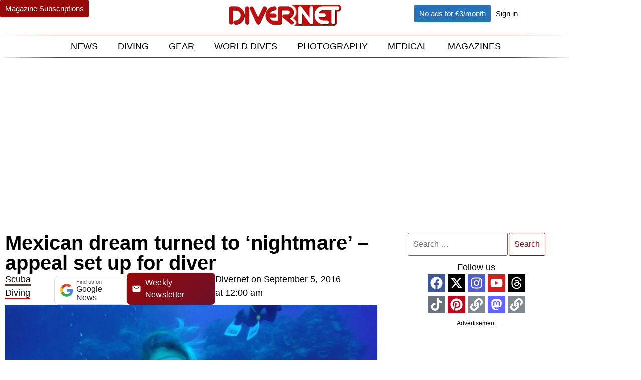

--- FILE ---
content_type: text/html; charset=UTF-8
request_url: https://divernet.com/scuba-diving/mexican-dream-turned-to-nightmare-appeal-set-up-for-diver/
body_size: 170467
content:
<!doctype html>
<html lang="en-US" prefix="og: https://ogp.me/ns#">
<head>
	<meta charset="UTF-8">
	<meta name="viewport" content="width=device-width, initial-scale=1">
	<link rel="profile" href="https://gmpg.org/xfn/11">
	<!-- Manifest added by SuperPWA - Progressive Web Apps Plugin For WordPress -->
<link rel="manifest" href="/superpwa-manifest-nginx.json">
<link rel="prefetch" href="/superpwa-manifest-nginx.json">
<meta name="theme-color" content="#9f1c1d">
<meta name="mobile-web-app-capable" content="yes">
<meta name="apple-touch-fullscreen" content="yes">
<meta name="apple-mobile-web-app-title" content="Divernet">
<meta name="application-name" content="Divernet">
<meta name="apple-mobile-web-app-capable" content="yes">
<meta name="apple-mobile-web-app-status-bar-style" content="default">
<link rel="apple-touch-icon"  href="https://divernet.com/wp-content/uploads/2021/12/Divernet-Logo-SVG.svg">
<link rel="apple-touch-icon" sizes="192x192" href="https://divernet.com/wp-content/uploads/2021/12/Divernet-Logo-SVG.svg">
<link rel="apple-touch-startup-image" media="screen and (device-width: 320px) and (device-height: 568px) and (-webkit-device-pixel-ratio: 2) and (orientation: landscape)" href="https://divernet.com/wp-content/uploads/superpwa-splashIcons/super_splash_screens/icon_1136x640.png"/>
<link rel="apple-touch-startup-image" media="screen and (device-width: 320px) and (device-height: 568px) and (-webkit-device-pixel-ratio: 2) and (orientation: portrait)" href="https://divernet.com/wp-content/uploads/superpwa-splashIcons/super_splash_screens/icon_640x1136.png"/>
<link rel="apple-touch-startup-image" media="screen and (device-width: 414px) and (device-height: 896px) and (-webkit-device-pixel-ratio: 3) and (orientation: landscape)" href="https://divernet.com/wp-content/uploads/superpwa-splashIcons/super_splash_screens/icon_2688x1242.png"/>
<link rel="apple-touch-startup-image" media="screen and (device-width: 414px) and (device-height: 896px) and (-webkit-device-pixel-ratio: 2) and (orientation: landscape)" href="https://divernet.com/wp-content/uploads/superpwa-splashIcons/super_splash_screens/icon_1792x828.png"/>
<link rel="apple-touch-startup-image" media="screen and (device-width: 375px) and (device-height: 812px) and (-webkit-device-pixel-ratio: 3) and (orientation: portrait)" href="https://divernet.com/wp-content/uploads/superpwa-splashIcons/super_splash_screens/icon_1125x2436.png"/>
<link rel="apple-touch-startup-image" media="screen and (device-width: 414px) and (device-height: 896px) and (-webkit-device-pixel-ratio: 2) and (orientation: portrait)" href="https://divernet.com/wp-content/uploads/superpwa-splashIcons/super_splash_screens/icon_828x1792.png"/>
<link rel="apple-touch-startup-image" media="screen and (device-width: 375px) and (device-height: 812px) and (-webkit-device-pixel-ratio: 3) and (orientation: landscape)" href="https://divernet.com/wp-content/uploads/superpwa-splashIcons/super_splash_screens/icon_2436x1125.png"/>
<link rel="apple-touch-startup-image" media="screen and (device-width: 414px) and (device-height: 736px) and (-webkit-device-pixel-ratio: 3) and (orientation: portrait)" href="https://divernet.com/wp-content/uploads/superpwa-splashIcons/super_splash_screens/icon_1242x2208.png"/>
<link rel="apple-touch-startup-image" media="screen and (device-width: 414px) and (device-height: 736px) and (-webkit-device-pixel-ratio: 3) and (orientation: landscape)" href="https://divernet.com/wp-content/uploads/superpwa-splashIcons/super_splash_screens/icon_2208x1242.png"/>
<link rel="apple-touch-startup-image" media="screen and (device-width: 375px) and (device-height: 667px) and (-webkit-device-pixel-ratio: 2) and (orientation: landscape)" href="https://divernet.com/wp-content/uploads/superpwa-splashIcons/super_splash_screens/icon_1334x750.png"/>
<link rel="apple-touch-startup-image" media="screen and (device-width: 375px) and (device-height: 667px) and (-webkit-device-pixel-ratio: 2) and (orientation: portrait)" href="https://divernet.com/wp-content/uploads/superpwa-splashIcons/super_splash_screens/icon_750x1334.png"/>
<link rel="apple-touch-startup-image" media="screen and (device-width: 1024px) and (device-height: 1366px) and (-webkit-device-pixel-ratio: 2) and (orientation: landscape)" href="https://divernet.com/wp-content/uploads/superpwa-splashIcons/super_splash_screens/icon_2732x2048.png"/>
<link rel="apple-touch-startup-image" media="screen and (device-width: 1024px) and (device-height: 1366px) and (-webkit-device-pixel-ratio: 2) and (orientation: portrait)" href="https://divernet.com/wp-content/uploads/superpwa-splashIcons/super_splash_screens/icon_2048x2732.png"/>
<link rel="apple-touch-startup-image" media="screen and (device-width: 834px) and (device-height: 1194px) and (-webkit-device-pixel-ratio: 2) and (orientation: landscape)" href="https://divernet.com/wp-content/uploads/superpwa-splashIcons/super_splash_screens/icon_2388x1668.png"/>
<link rel="apple-touch-startup-image" media="screen and (device-width: 834px) and (device-height: 1194px) and (-webkit-device-pixel-ratio: 2) and (orientation: portrait)" href="https://divernet.com/wp-content/uploads/superpwa-splashIcons/super_splash_screens/icon_1668x2388.png"/>
<link rel="apple-touch-startup-image" media="screen and (device-width: 834px) and (device-height: 1112px) and (-webkit-device-pixel-ratio: 2) and (orientation: landscape)" href="https://divernet.com/wp-content/uploads/superpwa-splashIcons/super_splash_screens/icon_2224x1668.png"/>
<link rel="apple-touch-startup-image" media="screen and (device-width: 414px) and (device-height: 896px) and (-webkit-device-pixel-ratio: 3) and (orientation: portrait)" href="https://divernet.com/wp-content/uploads/superpwa-splashIcons/super_splash_screens/icon_1242x2688.png"/>
<link rel="apple-touch-startup-image" media="screen and (device-width: 834px) and (device-height: 1112px) and (-webkit-device-pixel-ratio: 2) and (orientation: portrait)" href="https://divernet.com/wp-content/uploads/superpwa-splashIcons/super_splash_screens/icon_1668x2224.png"/>
<link rel="apple-touch-startup-image" media="screen and (device-width: 768px) and (device-height: 1024px) and (-webkit-device-pixel-ratio: 2) and (orientation: portrait)" href="https://divernet.com/wp-content/uploads/superpwa-splashIcons/super_splash_screens/icon_1536x2048.png"/>
<link rel="apple-touch-startup-image" media="screen and (device-width: 768px) and (device-height: 1024px) and (-webkit-device-pixel-ratio: 2) and (orientation: landscape)" href="https://divernet.com/wp-content/uploads/superpwa-splashIcons/super_splash_screens/icon_2048x1536.png"/>
<link rel="apple-touch-startup-image" media="screen and (device-width: 390px) and (device-height: 844px) and (-webkit-device-pixel-ratio: 3) and (orientation: portrait)" href="https://divernet.com/wp-content/uploads/superpwa-splashIcons/super_splash_screens/icon_1170x2532.png"/>
<link rel="apple-touch-startup-image" media="screen and (device-width: 844px) and (device-height: 390px) and (-webkit-device-pixel-ratio: 3) and (orientation: landscape)" href="https://divernet.com/wp-content/uploads/superpwa-splashIcons/super_splash_screens/icon_2532x1170.png"/>
<link rel="apple-touch-startup-image" media="screen and (device-width: 926px) and (device-height: 428px) and (-webkit-device-pixel-ratio: 3) and (orientation: landscape)" href="https://divernet.com/wp-content/uploads/superpwa-splashIcons/super_splash_screens/icon_2778x1284.png"/>
<link rel="apple-touch-startup-image" media="screen and (device-width: 428px) and (device-height: 926px) and (-webkit-device-pixel-ratio: 3) and (orientation: portrait)" href="https://divernet.com/wp-content/uploads/superpwa-splashIcons/super_splash_screens/icon_2532x1170.png"/>
<link rel="apple-touch-startup-image" media="screen and (device-width: 852px) and (device-height: 393px) and (-webkit-device-pixel-ratio: 3) and (orientation: landscape)" href="https://divernet.com/wp-content/uploads/superpwa-splashIcons/super_splash_screens/icon_2556x1179.png"/>
<link rel="apple-touch-startup-image" media="screen and (device-width: 393px) and (device-height: 852px) and (-webkit-device-pixel-ratio: 3) and (orientation: portrait)" href="https://divernet.com/wp-content/uploads/superpwa-splashIcons/super_splash_screens/icon_1179x2556.png"/>
<link rel="apple-touch-startup-image" media="screen and (device-width: 932px) and (device-height: 430px) and (-webkit-device-pixel-ratio: 3) and (orientation: landscape)" href="https://divernet.com/wp-content/uploads/superpwa-splashIcons/super_splash_screens/icon_2796x1290.png"/>
<link rel="apple-touch-startup-image" media="screen and (device-width: 430px) and (device-height: 932px) and (-webkit-device-pixel-ratio: 3) and (orientation: portrait)" href="https://divernet.com/wp-content/uploads/superpwa-splashIcons/super_splash_screens/icon_1290x2796.png"/>
<!-- / SuperPWA.com -->

<!-- Search Engine Optimization by Rank Math PRO - https://rankmath.com/ -->
<title>Mexican dream turned to &#039;nightmare&#039; - appeal set up for diver</title><link rel="preload" href="https://divernet.com/wp-content/uploads/2018/06/yasmin-diving-768x576.jpg" as="image" imagesrcset="https://divernet.com/wp-content/uploads/2018/06/yasmin-diving-768x576.jpg 768w, https://divernet.com/wp-content/uploads/2018/06/yasmin-diving-300x225.jpg 300w, https://divernet.com/wp-content/uploads/2018/06/yasmin-diving.jpg 960w" imagesizes="(max-width: 768px) 100vw, 768px" fetchpriority="high"><style id="perfmatters-used-css">@import url("sb-youtube-common.min.css");:root{--sby-color-1:#141b38;--sby-color-2:#696d80;--sby-color-3:#434960;--sby-color-4:#f3f4f5;--sby-color-5:#9295a6;--sby-color-6:#e6e6eb;--sby-color-7:#fff;--sby-color-8:#ced0d9;--sby-color-9:#f9f9fa;}:where(.wp-block-button__link){border-radius:9999px;box-shadow:none;padding:calc(.667em + 2px) calc(1.333em + 2px);text-decoration:none;}:root :where(.wp-block-button .wp-block-button__link.is-style-outline),:root :where(.wp-block-button.is-style-outline>.wp-block-button__link){border:2px solid;padding:.667em 1.333em;}:root :where(.wp-block-button .wp-block-button__link.is-style-outline:not(.has-text-color)),:root :where(.wp-block-button.is-style-outline>.wp-block-button__link:not(.has-text-color)){color:currentColor;}:root :where(.wp-block-button .wp-block-button__link.is-style-outline:not(.has-background)),:root :where(.wp-block-button.is-style-outline>.wp-block-button__link:not(.has-background)){background-color:initial;background-image:none;}:where(.wp-block-columns){margin-bottom:1.75em;}:where(.wp-block-columns.has-background){padding:1.25em 2.375em;}:where(.wp-block-post-comments input[type=submit]){border:none;}:where(.wp-block-cover-image:not(.has-text-color)),:where(.wp-block-cover:not(.has-text-color)){color:#fff;}:where(.wp-block-cover-image.is-light:not(.has-text-color)),:where(.wp-block-cover.is-light:not(.has-text-color)){color:#000;}:root :where(.wp-block-cover h1:not(.has-text-color)),:root :where(.wp-block-cover h2:not(.has-text-color)),:root :where(.wp-block-cover h3:not(.has-text-color)),:root :where(.wp-block-cover h4:not(.has-text-color)),:root :where(.wp-block-cover h5:not(.has-text-color)),:root :where(.wp-block-cover h6:not(.has-text-color)),:root :where(.wp-block-cover p:not(.has-text-color)){color:inherit;}:where(.wp-block-file){margin-bottom:1.5em;}:where(.wp-block-file__button){border-radius:2em;display:inline-block;padding:.5em 1em;}:where(.wp-block-file__button):where(a):active,:where(.wp-block-file__button):where(a):focus,:where(.wp-block-file__button):where(a):hover,:where(.wp-block-file__button):where(a):visited{box-shadow:none;color:#fff;opacity:.85;text-decoration:none;}:where(.wp-block-form-input__input){font-size:1em;margin-bottom:.5em;padding:0 .5em;}:where(.wp-block-form-input__input)[type=date],:where(.wp-block-form-input__input)[type=datetime-local],:where(.wp-block-form-input__input)[type=datetime],:where(.wp-block-form-input__input)[type=email],:where(.wp-block-form-input__input)[type=month],:where(.wp-block-form-input__input)[type=number],:where(.wp-block-form-input__input)[type=password],:where(.wp-block-form-input__input)[type=search],:where(.wp-block-form-input__input)[type=tel],:where(.wp-block-form-input__input)[type=text],:where(.wp-block-form-input__input)[type=time],:where(.wp-block-form-input__input)[type=url],:where(.wp-block-form-input__input)[type=week]{border-style:solid;border-width:1px;line-height:2;min-height:2em;}:where(.wp-block-group.wp-block-group-is-layout-constrained){position:relative;}@keyframes show-content-image{0%{visibility:hidden;}99%{visibility:hidden;}to{visibility:visible;}}@keyframes turn-on-visibility{0%{opacity:0;}to{opacity:1;}}@keyframes turn-off-visibility{0%{opacity:1;visibility:visible;}99%{opacity:0;visibility:visible;}to{opacity:0;visibility:hidden;}}@keyframes lightbox-zoom-in{0%{transform:translate(calc(( -100vw + var(--wp--lightbox-scrollbar-width) ) / 2 + var(--wp--lightbox-initial-left-position)),calc(-50vh + var(--wp--lightbox-initial-top-position))) scale(var(--wp--lightbox-scale));}to{transform:translate(-50%,-50%) scale(1);}}@keyframes lightbox-zoom-out{0%{transform:translate(-50%,-50%) scale(1);visibility:visible;}99%{visibility:visible;}to{transform:translate(calc(( -100vw + var(--wp--lightbox-scrollbar-width) ) / 2 + var(--wp--lightbox-initial-left-position)),calc(-50vh + var(--wp--lightbox-initial-top-position))) scale(var(--wp--lightbox-scale));visibility:hidden;}}:where(.wp-block-latest-comments:not([style*=line-height] .wp-block-latest-comments__comment)){line-height:1.1;}:where(.wp-block-latest-comments:not([style*=line-height] .wp-block-latest-comments__comment-excerpt p)){line-height:1.8;}:root :where(.wp-block-latest-posts.is-grid){padding:0;}:root :where(.wp-block-latest-posts.wp-block-latest-posts__list){padding-left:0;}ol,ul{box-sizing:border-box;}:root :where(.wp-block-list.has-background){padding:1.25em 2.375em;}:where(.wp-block-navigation.has-background .wp-block-navigation-item a:not(.wp-element-button)),:where(.wp-block-navigation.has-background .wp-block-navigation-submenu a:not(.wp-element-button)){padding:.5em 1em;}:where(.wp-block-navigation .wp-block-navigation__submenu-container .wp-block-navigation-item a:not(.wp-element-button)),:where(.wp-block-navigation .wp-block-navigation__submenu-container .wp-block-navigation-submenu a:not(.wp-element-button)),:where(.wp-block-navigation .wp-block-navigation__submenu-container .wp-block-navigation-submenu button.wp-block-navigation-item__content),:where(.wp-block-navigation .wp-block-navigation__submenu-container .wp-block-pages-list__item button.wp-block-navigation-item__content){padding:.5em 1em;}@keyframes overlay-menu__fade-in-animation{0%{opacity:0;transform:translateY(.5em);}to{opacity:1;transform:translateY(0);}}:root :where(p.has-background){padding:1.25em 2.375em;}:where(p.has-text-color:not(.has-link-color)) a{color:inherit;}:where(.wp-block-post-comments-form input:not([type=submit])),:where(.wp-block-post-comments-form textarea){border:1px solid #949494;font-family:inherit;font-size:1em;}:where(.wp-block-post-comments-form input:where(:not([type=submit]):not([type=checkbox]))),:where(.wp-block-post-comments-form textarea){padding:calc(.667em + 2px);}:where(.wp-block-post-excerpt){box-sizing:border-box;margin-bottom:var(--wp--style--block-gap);margin-top:var(--wp--style--block-gap);}:where(.wp-block-preformatted.has-background){padding:1.25em 2.375em;}:where(.wp-block-search__button){border:1px solid #ccc;padding:6px 10px;}:where(.wp-block-search__input){appearance:none;border:1px solid #949494;flex-grow:1;font-family:inherit;font-size:inherit;font-style:inherit;font-weight:inherit;letter-spacing:inherit;line-height:inherit;margin-left:0;margin-right:0;min-width:3rem;padding:8px;text-decoration:unset !important;text-transform:inherit;}:where(.wp-block-search__button-inside .wp-block-search__inside-wrapper){background-color:#fff;border:1px solid #949494;box-sizing:border-box;padding:4px;}:where(.wp-block-search__button-inside .wp-block-search__inside-wrapper) :where(.wp-block-search__button){padding:4px 8px;}:root :where(.wp-block-separator.is-style-dots){height:auto;line-height:1;text-align:center;}:root :where(.wp-block-separator.is-style-dots):before{color:currentColor;content:"···";font-family:serif;font-size:1.5em;letter-spacing:2em;padding-left:2em;}:root :where(.wp-block-site-logo.is-style-rounded){border-radius:9999px;}:root :where(.wp-block-social-links .wp-social-link a){padding:.25em;}:root :where(.wp-block-social-links.is-style-logos-only .wp-social-link a){padding:0;}:root :where(.wp-block-social-links.is-style-pill-shape .wp-social-link a){padding-left:.6666666667em;padding-right:.6666666667em;}:root :where(.wp-block-tag-cloud.is-style-outline){display:flex;flex-wrap:wrap;gap:1ch;}:root :where(.wp-block-tag-cloud.is-style-outline a){border:1px solid;font-size:unset !important;margin-right:0;padding:1ch 2ch;text-decoration:none !important;}:root :where(.wp-block-table-of-contents){box-sizing:border-box;}:where(.wp-block-term-description){box-sizing:border-box;margin-bottom:var(--wp--style--block-gap);margin-top:var(--wp--style--block-gap);}:where(pre.wp-block-verse){font-family:inherit;}a[data-fn].fn{counter-increment:footnotes;display:inline-flex;font-size:smaller;text-decoration:none;text-indent:-9999999px;vertical-align:super;}a[data-fn].fn:after{content:"[" counter(footnotes) "]";float:left;text-indent:0;}:root{--wp-block-synced-color:#7a00df;--wp-block-synced-color--rgb:122,0,223;--wp-bound-block-color:var(--wp-block-synced-color);--wp-editor-canvas-background:#ddd;--wp-admin-theme-color:#007cba;--wp-admin-theme-color--rgb:0,124,186;--wp-admin-theme-color-darker-10:#006ba1;--wp-admin-theme-color-darker-10--rgb:0,107,160.5;--wp-admin-theme-color-darker-20:#005a87;--wp-admin-theme-color-darker-20--rgb:0,90,135;--wp-admin-border-width-focus:2px;}@media (min-resolution:192dpi){:root{--wp-admin-border-width-focus:1.5px;}}:root{--wp--preset--font-size--normal:16px;--wp--preset--font-size--huge:42px;}.screen-reader-text{border:0;clip-path:inset(50%);height:1px;margin:-1px;overflow:hidden;padding:0;position:absolute;width:1px;word-wrap:normal !important;}.screen-reader-text:focus{background-color:#ddd;clip-path:none;color:#444;display:block;font-size:1em;height:auto;left:5px;line-height:normal;padding:15px 23px 14px;text-decoration:none;top:5px;width:auto;z-index:100000;}html :where(.has-border-color){border-style:solid;}html :where([style*=border-top-color]){border-top-style:solid;}html :where([style*=border-right-color]){border-right-style:solid;}html :where([style*=border-bottom-color]){border-bottom-style:solid;}html :where([style*=border-left-color]){border-left-style:solid;}html :where([style*=border-width]){border-style:solid;}html :where([style*=border-top-width]){border-top-style:solid;}html :where([style*=border-right-width]){border-right-style:solid;}html :where([style*=border-bottom-width]){border-bottom-style:solid;}html :where([style*=border-left-width]){border-left-style:solid;}html :where(img[class*=wp-image-]){height:auto;max-width:100%;}:where(figure){margin:0 0 1em;}html :where(.is-position-sticky){--wp-admin--admin-bar--position-offset:var(--wp-admin--admin-bar--height,0px);}@media screen and (max-width:600px){html :where(.is-position-sticky){--wp-admin--admin-bar--position-offset:0px;}}:root{--jtoc-z-index:999;--jtoc-border-width:3px;}:root{--pmpro--base--border-radius:8px;--pmpro--base--spacing--small:12px;--pmpro--base--spacing--medium:18px;--pmpro--base--spacing--large:36px;--pmpro--color--accent:#0c3d54;--pmpro--color--base:#fff;--pmpro--color--base-2:#ededed;--pmpro--color--contrast:#222;--pmpro--color--border:#777;--pmpro--color--info-background:#d9edf7;--pmpro--color--info-border:#bce8f1;--pmpro--color--info-text:#31708f;--pmpro--color--info-link:#245269;--pmpro--color--success-background:#d4edda;--pmpro--color--success-border:#c3e6cb;--pmpro--color--success-text:#0f441c;--pmpro--color--success-link:#2b542c;--pmpro--color--error-background:#f8d7da;--pmpro--color--error-border:#f5c6cb;--pmpro--color--error-text:#721c24;--pmpro--color--error-link:#843534;--pmpro--color--alert-background:#fff8e0;--pmpro--color--alert-border:#ffeeba;--pmpro--color--alert-text:#6c5101;--pmpro--color--alert-link:#66512c;--pmpro--color--alert2-background:#ffecd9;--pmpro--color--alert2-border:#ffddb1;--pmpro--color--alert2-text:#995d1d;--pmpro--color--alert2-link:#a65e3a;}@media print{h2,h3{page-break-after:avoid;}}:root{--pmpro--color--white:#fff;--pmpro--box-shadow:2px 2px 7px rgba(0,0,0,.07);}p:last-of-type{margin-bottom:0;}@container resetpassform (max-width: 620px){flex-direction:column;}li:not(.pmpro_list_item){border-top:1px solid var(--pmpro--color--border--variation);padding-top:var(--pmpro--base--spacing--medium);grid-column:span 3;}h2{align-items:center;display:flex;flex-wrap:wrap;gap:var(--pmpro--base--spacing--small);justify-content:space-between;}html{line-height:1.15;-webkit-text-size-adjust:100%;}*,:after,:before{box-sizing:border-box;}body{background-color:#fff;color:#333;font-family:-apple-system,BlinkMacSystemFont,Segoe UI,Roboto,Helvetica Neue,Arial,Noto Sans,sans-serif,Apple Color Emoji,Segoe UI Emoji,Segoe UI Symbol,Noto Color Emoji;font-size:1rem;font-weight:400;line-height:1.5;margin:0;-webkit-font-smoothing:antialiased;-moz-osx-font-smoothing:grayscale;}h1,h2,h3,h4,h5,h6{color:inherit;font-family:inherit;font-weight:500;line-height:1.2;margin-block-end:1rem;margin-block-start:.5rem;}h1{font-size:2.5rem;}h2{font-size:2rem;}p{margin-block-end:.9rem;margin-block-start:0;}a{background-color:transparent;color:#c36;text-decoration:none;}a:active,a:hover{color:#336;}a:not([href]):not([tabindex]),a:not([href]):not([tabindex]):focus,a:not([href]):not([tabindex]):hover{color:inherit;text-decoration:none;}a:not([href]):not([tabindex]):focus{outline:0;}b,strong{font-weight:bolder;}img{border-style:none;height:auto;max-width:100%;}figcaption{color:#333;font-size:16px;font-style:italic;font-weight:400;line-height:1.4;}[hidden],template{display:none;}@media print{*,:after,:before{background:transparent !important;box-shadow:none !important;color:#000 !important;text-shadow:none !important;}a,a:visited{text-decoration:underline;}a[href]:after{content:" (" attr(href) ")";}a[href^="#"]:after,a[href^="javascript:"]:after{content:"";}img,tr{-moz-column-break-inside:avoid;break-inside:avoid;}h2,h3,p{orphans:3;widows:3;}h2,h3{-moz-column-break-after:avoid;break-after:avoid;}}label{display:inline-block;line-height:1;vertical-align:middle;}button,input,optgroup,select,textarea{font-family:inherit;font-size:1rem;line-height:1.5;margin:0;}input[type=date],input[type=email],input[type=number],input[type=password],input[type=search],input[type=tel],input[type=text],input[type=url],select,textarea{border:1px solid #666;border-radius:3px;padding:.5rem 1rem;transition:all .3s;width:100%;}input[type=date]:focus,input[type=email]:focus,input[type=number]:focus,input[type=password]:focus,input[type=search]:focus,input[type=tel]:focus,input[type=text]:focus,input[type=url]:focus,select:focus,textarea:focus{border-color:#333;}button,input{overflow:visible;}button,select{text-transform:none;}[type=button],[type=reset],[type=submit],button{-webkit-appearance:button;width:auto;}[type=button],[type=submit],button{background-color:transparent;border:1px solid #c36;border-radius:3px;color:#c36;display:inline-block;font-size:1rem;font-weight:400;padding:.5rem 1rem;text-align:center;transition:all .3s;-webkit-user-select:none;-moz-user-select:none;user-select:none;white-space:nowrap;}[type=button]:focus:not(:focus-visible),[type=submit]:focus:not(:focus-visible),button:focus:not(:focus-visible){outline:none;}[type=button]:focus,[type=button]:hover,[type=submit]:focus,[type=submit]:hover,button:focus,button:hover{background-color:#c36;color:#fff;text-decoration:none;}[type=button]:not(:disabled),[type=submit]:not(:disabled),button:not(:disabled){cursor:pointer;}textarea{overflow:auto;resize:vertical;}[type=checkbox],[type=radio]{box-sizing:border-box;padding:0;}[type=number]::-webkit-inner-spin-button,[type=number]::-webkit-outer-spin-button{height:auto;}[type=search]{-webkit-appearance:textfield;outline-offset:-2px;}[type=search]::-webkit-search-decoration{-webkit-appearance:none;}::-webkit-file-upload-button{-webkit-appearance:button;font:inherit;}select{display:block;}dd,dl,dt,li,ol,ul{background:transparent;border:0;font-size:100%;margin-block-end:0;margin-block-start:0;outline:0;vertical-align:baseline;}.comments-area a,.page-content a{text-decoration:underline;}.wp-caption{margin-block-end:1.25rem;max-width:100%;}.wp-caption img{display:block;margin-inline:auto;}.wp-caption-text{margin:0;}.screen-reader-text{clip:rect(1px,1px,1px,1px);height:1px;overflow:hidden;position:absolute !important;width:1px;word-wrap:normal !important;}.screen-reader-text:focus{background-color:#eee;clip:auto !important;clip-path:none;color:#333;display:block;font-size:1rem;height:auto;left:5px;line-height:normal;padding:12px 24px;text-decoration:none;top:5px;width:auto;z-index:100000;}:root{--direction-multiplier:1;}body.rtl,html[dir=rtl]{--direction-multiplier:-1;}.elementor-screen-only,.screen-reader-text,.screen-reader-text span,.ui-helper-hidden-accessible{height:1px;margin:-1px;overflow:hidden;padding:0;position:absolute;top:-10000em;width:1px;clip:rect(0,0,0,0);border:0;}.elementor *,.elementor :after,.elementor :before{box-sizing:border-box;}.elementor a{box-shadow:none;text-decoration:none;}.elementor img{border:none;border-radius:0;box-shadow:none;height:auto;max-width:100%;}.elementor .elementor-widget:not(.elementor-widget-text-editor):not(.elementor-widget-theme-post-content) figure{margin:0;}.elementor embed,.elementor iframe,.elementor object,.elementor video{border:none;line-height:1;margin:0;max-width:100%;width:100%;}.elementor .elementor-background-slideshow{inset:0;position:absolute;z-index:0;}.elementor .elementor-background-slideshow__slide__image{background-position:50%;background-size:cover;height:100%;width:100%;}.elementor-element{--flex-direction:initial;--flex-wrap:initial;--justify-content:initial;--align-items:initial;--align-content:initial;--gap:initial;--flex-basis:initial;--flex-grow:initial;--flex-shrink:initial;--order:initial;--align-self:initial;align-self:var(--align-self);flex-basis:var(--flex-basis);flex-grow:var(--flex-grow);flex-shrink:var(--flex-shrink);order:var(--order);}.elementor-element:where(.e-con-full,.elementor-widget){align-content:var(--align-content);align-items:var(--align-items);flex-direction:var(--flex-direction);flex-wrap:var(--flex-wrap);gap:var(--row-gap) var(--column-gap);justify-content:var(--justify-content);}.elementor-align-left{text-align:left;}.elementor-align-center .elementor-button,.elementor-align-left .elementor-button,.elementor-align-right .elementor-button{width:auto;}@media (max-width:767px){.elementor-mobile-align-center{text-align:center;}.elementor-mobile-align-center .elementor-button,.elementor-mobile-align-left .elementor-button,.elementor-mobile-align-right .elementor-button{width:auto;}}:root{--page-title-display:block;}.elementor-page-title,h1.entry-title{display:var(--page-title-display);}@keyframes eicon-spin{0%{transform:rotate(0deg);}to{transform:rotate(359deg);}}.elementor-widget{position:relative;}.elementor-widget:not(:last-child){margin-block-end:var(--kit-widget-spacing,20px);}.elementor-column{display:flex;min-height:1px;position:relative;}@media (min-width:768px){.elementor-column.elementor-col-10,.elementor-column[data-col="10"]{width:10%;}.elementor-column.elementor-col-11,.elementor-column[data-col="11"]{width:11.111%;}.elementor-column.elementor-col-12,.elementor-column[data-col="12"]{width:12.5%;}.elementor-column.elementor-col-14,.elementor-column[data-col="14"]{width:14.285%;}.elementor-column.elementor-col-16,.elementor-column[data-col="16"]{width:16.666%;}.elementor-column.elementor-col-20,.elementor-column[data-col="20"]{width:20%;}.elementor-column.elementor-col-25,.elementor-column[data-col="25"]{width:25%;}.elementor-column.elementor-col-30,.elementor-column[data-col="30"]{width:30%;}.elementor-column.elementor-col-33,.elementor-column[data-col="33"]{width:33.333%;}.elementor-column.elementor-col-40,.elementor-column[data-col="40"]{width:40%;}.elementor-column.elementor-col-50,.elementor-column[data-col="50"]{width:50%;}.elementor-column.elementor-col-60,.elementor-column[data-col="60"]{width:60%;}.elementor-column.elementor-col-66,.elementor-column[data-col="66"]{width:66.666%;}.elementor-column.elementor-col-70,.elementor-column[data-col="70"]{width:70%;}.elementor-column.elementor-col-75,.elementor-column[data-col="75"]{width:75%;}.elementor-column.elementor-col-80,.elementor-column[data-col="80"]{width:80%;}.elementor-column.elementor-col-83,.elementor-column[data-col="83"]{width:83.333%;}.elementor-column.elementor-col-90,.elementor-column[data-col="90"]{width:90%;}.elementor-column.elementor-col-100,.elementor-column[data-col="100"]{width:100%;}}@media (max-width:767px){.elementor-column{width:100%;}}.elementor-grid{display:grid;grid-column-gap:var(--grid-column-gap);grid-row-gap:var(--grid-row-gap);}.elementor-grid .elementor-grid-item{min-width:0;}.elementor-grid-0 .elementor-grid{display:inline-block;margin-block-end:calc(-1 * var(--grid-row-gap));width:100%;word-spacing:var(--grid-column-gap);}.elementor-grid-0 .elementor-grid .elementor-grid-item{display:inline-block;margin-block-end:var(--grid-row-gap);word-break:break-word;}.elementor-grid-1 .elementor-grid{grid-template-columns:repeat(1,1fr);}.elementor-grid-5 .elementor-grid{grid-template-columns:repeat(5,1fr);}.elementor-grid-6 .elementor-grid{grid-template-columns:repeat(6,1fr);}@media (max-width:1024px){.elementor-grid-tablet-2 .elementor-grid{grid-template-columns:repeat(2,1fr);}}@media (max-width:767px){.elementor-grid-mobile-1 .elementor-grid{grid-template-columns:repeat(1,1fr);}.elementor-grid-mobile-6 .elementor-grid{grid-template-columns:repeat(6,1fr);}}@media (min-width:1025px){#elementor-device-mode:after{content:"desktop";}}@media (min-width:2400px){#elementor-device-mode:after{content:"widescreen";}}@media (max-width:-1){#elementor-device-mode:after{content:"laptop";}}@media (max-width:-1){#elementor-device-mode:after{content:"tablet_extra";}}@media (max-width:1024px){#elementor-device-mode:after{content:"tablet";}}@media (max-width:-1){#elementor-device-mode:after{content:"mobile_extra";}}@media (max-width:767px){#elementor-device-mode:after{content:"mobile";}}@media (prefers-reduced-motion:no-preference){html{scroll-behavior:smooth;}}.e-con{--border-radius:0;--border-top-width:0px;--border-right-width:0px;--border-bottom-width:0px;--border-left-width:0px;--border-style:initial;--border-color:initial;--container-widget-width:100%;--container-widget-height:initial;--container-widget-flex-grow:0;--container-widget-align-self:initial;--content-width:min(100%,var(--container-max-width,1140px));--width:100%;--min-height:initial;--height:auto;--text-align:initial;--margin-top:0px;--margin-right:0px;--margin-bottom:0px;--margin-left:0px;--padding-top:var(--container-default-padding-top,10px);--padding-right:var(--container-default-padding-right,10px);--padding-bottom:var(--container-default-padding-bottom,10px);--padding-left:var(--container-default-padding-left,10px);--position:relative;--z-index:revert;--overflow:visible;--gap:var(--widgets-spacing,20px);--row-gap:var(--widgets-spacing-row,20px);--column-gap:var(--widgets-spacing-column,20px);--overlay-mix-blend-mode:initial;--overlay-opacity:1;--overlay-transition:.3s;--e-con-grid-template-columns:repeat(3,1fr);--e-con-grid-template-rows:repeat(2,1fr);border-radius:var(--border-radius);height:var(--height);min-height:var(--min-height);min-width:0;overflow:var(--overflow);position:var(--position);width:var(--width);z-index:var(--z-index);--flex-wrap-mobile:wrap;}.e-con:where(:not(.e-div-block-base)){transition:background var(--background-transition,.3s),border var(--border-transition,.3s),box-shadow var(--border-transition,.3s),transform var(--e-con-transform-transition-duration,.4s);}.e-con{--margin-block-start:var(--margin-top);--margin-block-end:var(--margin-bottom);--margin-inline-start:var(--margin-left);--margin-inline-end:var(--margin-right);--padding-inline-start:var(--padding-left);--padding-inline-end:var(--padding-right);--padding-block-start:var(--padding-top);--padding-block-end:var(--padding-bottom);--border-block-start-width:var(--border-top-width);--border-block-end-width:var(--border-bottom-width);--border-inline-start-width:var(--border-left-width);--border-inline-end-width:var(--border-right-width);}.e-con{margin-block-end:var(--margin-block-end);margin-block-start:var(--margin-block-start);margin-inline-end:var(--margin-inline-end);margin-inline-start:var(--margin-inline-start);padding-inline-end:var(--padding-inline-end);padding-inline-start:var(--padding-inline-start);}.e-con.e-flex{--flex-direction:column;--flex-basis:auto;--flex-grow:0;--flex-shrink:1;flex:var(--flex-grow) var(--flex-shrink) var(--flex-basis);}.e-con-full,.e-con>.e-con-inner{padding-block-end:var(--padding-block-end);padding-block-start:var(--padding-block-start);text-align:var(--text-align);}.e-con-full.e-flex,.e-con.e-flex>.e-con-inner{flex-direction:var(--flex-direction);}.e-con,.e-con>.e-con-inner{display:var(--display);}.e-con-boxed.e-flex{align-content:normal;align-items:normal;flex-direction:column;flex-wrap:nowrap;justify-content:normal;}.e-con-boxed{gap:initial;text-align:initial;}.e-con.e-flex>.e-con-inner{align-content:var(--align-content);align-items:var(--align-items);align-self:auto;flex-basis:auto;flex-grow:1;flex-shrink:1;flex-wrap:var(--flex-wrap);justify-content:var(--justify-content);}.e-con>.e-con-inner{gap:var(--row-gap) var(--column-gap);height:100%;margin:0 auto;max-width:var(--content-width);padding-inline-end:0;padding-inline-start:0;width:100%;}:is(.elementor-section-wrap,[data-elementor-id])>.e-con{--margin-left:auto;--margin-right:auto;max-width:min(100%,var(--width));}.e-con .elementor-widget.elementor-widget{margin-block-end:0;}.e-con:before,.e-con>.elementor-background-slideshow:before,.e-con>.elementor-motion-effects-container>.elementor-motion-effects-layer:before,:is(.e-con,.e-con>.e-con-inner)>.elementor-background-video-container:before{border-block-end-width:var(--border-block-end-width);border-block-start-width:var(--border-block-start-width);border-color:var(--border-color);border-inline-end-width:var(--border-inline-end-width);border-inline-start-width:var(--border-inline-start-width);border-radius:var(--border-radius);border-style:var(--border-style);content:var(--background-overlay);display:block;height:max(100% + var(--border-top-width) + var(--border-bottom-width),100%);left:calc(0px - var(--border-left-width));mix-blend-mode:var(--overlay-mix-blend-mode);opacity:var(--overlay-opacity);position:absolute;top:calc(0px - var(--border-top-width));transition:var(--overlay-transition,.3s);width:max(100% + var(--border-left-width) + var(--border-right-width),100%);}.e-con:before{transition:background var(--overlay-transition,.3s),border-radius var(--border-transition,.3s),opacity var(--overlay-transition,.3s);}.e-con>.elementor-background-slideshow,:is(.e-con,.e-con>.e-con-inner)>.elementor-background-video-container{border-block-end-width:var(--border-block-end-width);border-block-start-width:var(--border-block-start-width);border-color:var(--border-color);border-inline-end-width:var(--border-inline-end-width);border-inline-start-width:var(--border-inline-start-width);border-radius:var(--border-radius);border-style:var(--border-style);height:max(100% + var(--border-top-width) + var(--border-bottom-width),100%);left:calc(0px - var(--border-left-width));top:calc(0px - var(--border-top-width));width:max(100% + var(--border-left-width) + var(--border-right-width),100%);}@media (max-width:767px){:is(.e-con,.e-con>.e-con-inner)>.elementor-background-video-container.elementor-hidden-mobile{display:none;}}:is(.e-con,.e-con>.e-con-inner)>.elementor-background-video-container:before{z-index:1;}:is(.e-con,.e-con>.e-con-inner)>.elementor-background-slideshow:before{z-index:2;}.e-con .elementor-widget{min-width:0;}.e-con>.e-con-inner>.elementor-widget>.elementor-widget-container,.e-con>.elementor-widget>.elementor-widget-container{height:100%;}.e-con.e-con>.e-con-inner>.elementor-widget,.elementor.elementor .e-con>.elementor-widget{max-width:100%;}.e-con .elementor-widget:not(:last-child){--kit-widget-spacing:0px;}@media (max-width:767px){.e-con.e-flex{--width:100%;--flex-wrap:var(--flex-wrap-mobile);}}.elementor-form-fields-wrapper{display:flex;flex-wrap:wrap;}.elementor-field-group{align-items:center;flex-wrap:wrap;}.elementor-field-group.elementor-field-type-submit{align-items:flex-end;}.elementor-field-group .elementor-field-textual{background-color:transparent;border:1px solid #69727d;color:#1f2124;flex-grow:1;max-width:100%;vertical-align:middle;width:100%;}.elementor-field-group .elementor-field-textual:focus{box-shadow:inset 0 0 0 1px rgba(0,0,0,.1);outline:0;}.elementor-field-group .elementor-field-textual::-moz-placeholder{color:inherit;font-family:inherit;opacity:.6;}.elementor-field-group .elementor-field-textual::placeholder{color:inherit;font-family:inherit;opacity:.6;}.elementor-field-textual{border-radius:3px;font-size:15px;line-height:1.4;min-height:40px;padding:5px 14px;}.elementor-field-textual.elementor-size-md{border-radius:4px;font-size:16px;min-height:47px;padding:6px 16px;}.elementor-button-align-stretch .elementor-field-type-submit:not(.e-form__buttons__wrapper) .elementor-button{flex-basis:100%;}.elementor-form .elementor-button{border:none;padding-block-end:0;padding-block-start:0;}.elementor-form .elementor-button-content-wrapper,.elementor-form .elementor-button>span{display:flex;flex-direction:row;gap:5px;justify-content:center;}.elementor-form .elementor-button.elementor-size-sm{min-height:40px;}.elementor-form .elementor-button.elementor-size-md{min-height:47px;}.elementor-element:where(:not(.e-con)):where(:not(.e-div-block-base)) .elementor-widget-container,.elementor-element:where(:not(.e-con)):where(:not(.e-div-block-base)):not(:has(.elementor-widget-container)){transition:background .3s,border .3s,border-radius .3s,box-shadow .3s,transform var(--e-transform-transition-duration,.4s);}.elementor-heading-title{line-height:1;margin:0;padding:0;}.elementor-button{background-color:#69727d;border-radius:3px;color:#fff;display:inline-block;fill:#fff;font-size:15px;line-height:1;padding:12px 24px;text-align:center;transition:all .3s;}.elementor-button:focus,.elementor-button:hover,.elementor-button:visited{color:#fff;}.elementor-button-content-wrapper{display:flex;flex-direction:row;gap:5px;justify-content:center;}.elementor-button-text{display:inline-block;}.elementor-button.elementor-size-md{border-radius:4px;font-size:16px;padding:15px 30px;}.elementor-button span{text-decoration:inherit;}.elementor-element.elementor-button-danger .elementor-button{background-color:#d9534f;}.elementor-widget-button .elementor-button .elementor-button-danger{background-color:#d9534f;}.elementor-icon{color:#69727d;display:inline-block;font-size:50px;line-height:1;text-align:center;transition:all .3s;}.elementor-icon:hover{color:#69727d;}.elementor-icon i,.elementor-icon svg{display:block;height:1em;position:relative;width:1em;}.elementor-icon i:before,.elementor-icon svg:before{left:50%;position:absolute;transform:translateX(-50%);}.elementor-shape-square .elementor-icon{border-radius:0;}.elementor-shape-rounded .elementor-icon{border-radius:10%;}.animated{animation-duration:1.25s;}.animated.animated-slow{animation-duration:2s;}.animated.animated-fast{animation-duration:.75s;}.animated.infinite{animation-iteration-count:infinite;}.animated.reverse{animation-direction:reverse;animation-fill-mode:forwards;}@media (prefers-reduced-motion:reduce){.animated{animation:none !important;}html *{transition-delay:0s !important;transition-duration:0s !important;}}@media (max-width:767px){.elementor .elementor-hidden-mobile,.elementor .elementor-hidden-phone{display:none;}}@media (min-width:768px) and (max-width:1024px){.elementor .elementor-hidden-tablet{display:none;}}@media (min-width:1025px) and (max-width:2399px){.elementor .elementor-hidden-desktop{display:none;}}@media (min-width:2400px){.elementor .elementor-hidden-widescreen{display:none;}}.elementor-widget.elementor-icon-list--layout-inline .elementor-widget-container,.elementor-widget:not(:has(.elementor-widget-container)) .elementor-widget-container{overflow:hidden;}.elementor-widget .elementor-icon-list-items.elementor-inline-items{display:flex;flex-wrap:wrap;margin-inline:-8px;}.elementor-widget .elementor-icon-list-items.elementor-inline-items .elementor-inline-item{word-break:break-word;}.elementor-widget .elementor-icon-list-items.elementor-inline-items .elementor-icon-list-item{margin-inline:8px;}.elementor-widget .elementor-icon-list-items.elementor-inline-items .elementor-icon-list-item:after{border-width:0;border-inline-start-width:1px;border-style:solid;height:100%;inset-inline-end:-8px;inset-inline-start:auto;position:relative;width:auto;}.elementor-widget .elementor-icon-list-items{list-style-type:none;margin:0;padding:0;}.elementor-widget .elementor-icon-list-item{margin:0;padding:0;position:relative;}.elementor-widget .elementor-icon-list-item:after{inset-block-end:0;position:absolute;width:100%;}.elementor-widget .elementor-icon-list-item,.elementor-widget .elementor-icon-list-item a{align-items:var(--icon-vertical-align,center);display:flex;font-size:inherit;}.elementor-widget .elementor-icon-list-icon+.elementor-icon-list-text{align-self:center;padding-inline-start:5px;}.elementor-widget .elementor-icon-list-icon{display:flex;inset-block-start:var(--icon-vertical-offset,initial);position:relative;}.elementor-widget .elementor-icon-list-icon svg{height:var(--e-icon-list-icon-size,1em);width:var(--e-icon-list-icon-size,1em);}.elementor-widget .elementor-icon-list-icon i{font-size:var(--e-icon-list-icon-size);width:1.25em;}.elementor-widget.elementor-widget-icon-list .elementor-icon-list-icon{text-align:var(--e-icon-list-icon-align);}.elementor-widget.elementor-widget-icon-list .elementor-icon-list-icon svg{margin:var(--e-icon-list-icon-margin,0 calc(var(--e-icon-list-icon-size,1em) * .25) 0 0);}.elementor-widget.elementor-list-item-link-full_width a{width:100%;}.elementor-widget:not(.elementor-align-end) .elementor-icon-list-item:after{inset-inline-start:0;}.elementor-widget:not(.elementor-align-start) .elementor-icon-list-item:after{inset-inline-end:0;}@media (min-width:2400px){.elementor-widget:not(.elementor-widescreen-align-end) .elementor-icon-list-item:after{inset-inline-start:0;}.elementor-widget:not(.elementor-widescreen-align-start) .elementor-icon-list-item:after{inset-inline-end:0;}}@media (max-width:-1){.elementor-widget:not(.elementor-laptop-align-end) .elementor-icon-list-item:after{inset-inline-start:0;}.elementor-widget:not(.elementor-laptop-align-start) .elementor-icon-list-item:after{inset-inline-end:0;}}@media (max-width:-1){.elementor-widget:not(.elementor-tablet_extra-align-end) .elementor-icon-list-item:after{inset-inline-start:0;}.elementor-widget:not(.elementor-tablet_extra-align-start) .elementor-icon-list-item:after{inset-inline-end:0;}}@media (max-width:1024px){.elementor-widget:not(.elementor-tablet-align-end) .elementor-icon-list-item:after{inset-inline-start:0;}.elementor-widget:not(.elementor-tablet-align-start) .elementor-icon-list-item:after{inset-inline-end:0;}}@media (max-width:-1){.elementor-widget:not(.elementor-mobile_extra-align-end) .elementor-icon-list-item:after{inset-inline-start:0;}.elementor-widget:not(.elementor-mobile_extra-align-start) .elementor-icon-list-item:after{inset-inline-end:0;}}@media (max-width:767px){.elementor-widget.elementor-mobile-align-center .elementor-icon-list-item,.elementor-widget.elementor-mobile-align-center .elementor-icon-list-item a{justify-content:center;}.elementor-widget.elementor-mobile-align-center .elementor-icon-list-item:after{margin:auto;}.elementor-widget.elementor-mobile-align-center .elementor-inline-items{justify-content:center;}.elementor-widget:not(.elementor-mobile-align-end) .elementor-icon-list-item:after{inset-inline-start:0;}.elementor-widget:not(.elementor-mobile-align-start) .elementor-icon-list-item:after{inset-inline-end:0;}}#left-area ul.elementor-icon-list-items,.elementor .elementor-element ul.elementor-icon-list-items,.elementor-edit-area .elementor-element ul.elementor-icon-list-items{padding:0;}.elementor-item:after,.elementor-item:before{display:block;position:absolute;transition:.3s;transition-timing-function:cubic-bezier(.58,.3,.005,1);}.elementor-item:not(:hover):not(:focus):not(.elementor-item-active):not(.highlighted):after,.elementor-item:not(:hover):not(:focus):not(.elementor-item-active):not(.highlighted):before{opacity:0;}.elementor-item-active:after,.elementor-item-active:before,.elementor-item.highlighted:after,.elementor-item.highlighted:before,.elementor-item:focus:after,.elementor-item:focus:before,.elementor-item:hover:after,.elementor-item:hover:before{transform:scale(1);}.e--pointer-double-line .elementor-item:after,.e--pointer-double-line .elementor-item:before,.e--pointer-overline .elementor-item:after,.e--pointer-overline .elementor-item:before,.e--pointer-underline .elementor-item:after,.e--pointer-underline .elementor-item:before{background-color:#3f444b;height:3px;left:0;width:100%;z-index:2;}.e--pointer-double-line .elementor-item:after,.e--pointer-underline .elementor-item:after{bottom:0;content:"";}.elementor-nav-menu--main .elementor-nav-menu a{transition:.4s;}.elementor-nav-menu--main .elementor-nav-menu a,.elementor-nav-menu--main .elementor-nav-menu a.highlighted,.elementor-nav-menu--main .elementor-nav-menu a:focus,.elementor-nav-menu--main .elementor-nav-menu a:hover{padding:13px 20px;}.elementor-nav-menu--main .elementor-nav-menu a.current{background:#1f2124;color:#fff;}.elementor-nav-menu--main .elementor-nav-menu a.disabled{background:#3f444b;color:#88909b;}.elementor-nav-menu--main .elementor-nav-menu ul{border-style:solid;border-width:0;padding:0;position:absolute;width:12em;}.elementor-nav-menu--main .elementor-nav-menu span.scroll-down,.elementor-nav-menu--main .elementor-nav-menu span.scroll-up{background:#fff;display:none;height:20px;overflow:hidden;position:absolute;visibility:hidden;}.elementor-nav-menu--main .elementor-nav-menu span.scroll-down-arrow,.elementor-nav-menu--main .elementor-nav-menu span.scroll-up-arrow{border:8px dashed transparent;border-bottom:8px solid #33373d;height:0;inset-block-start:-2px;inset-inline-start:50%;margin-inline-start:-8px;overflow:hidden;position:absolute;width:0;}.elementor-nav-menu--main .elementor-nav-menu span.scroll-down-arrow{border-color:#33373d transparent transparent;border-style:solid dashed dashed;top:6px;}.elementor-nav-menu--layout-horizontal{display:flex;}.elementor-nav-menu--layout-horizontal .elementor-nav-menu{display:flex;flex-wrap:wrap;}.elementor-nav-menu--layout-horizontal .elementor-nav-menu a{flex-grow:1;white-space:nowrap;}.elementor-nav-menu--layout-horizontal .elementor-nav-menu>li{display:flex;}.elementor-nav-menu--layout-horizontal .elementor-nav-menu>li ul,.elementor-nav-menu--layout-horizontal .elementor-nav-menu>li>.scroll-down{top:100% !important;}.elementor-nav-menu--layout-horizontal .elementor-nav-menu>li:not(:first-child)>a{margin-inline-start:var(--e-nav-menu-horizontal-menu-item-margin);}.elementor-nav-menu--layout-horizontal .elementor-nav-menu>li:not(:first-child)>.scroll-down,.elementor-nav-menu--layout-horizontal .elementor-nav-menu>li:not(:first-child)>.scroll-up,.elementor-nav-menu--layout-horizontal .elementor-nav-menu>li:not(:first-child)>ul{inset-inline-start:var(--e-nav-menu-horizontal-menu-item-margin) !important;}.elementor-nav-menu--layout-horizontal .elementor-nav-menu>li:not(:last-child)>a{margin-inline-end:var(--e-nav-menu-horizontal-menu-item-margin);}.elementor-nav-menu--layout-horizontal .elementor-nav-menu>li:not(:last-child):after{align-self:center;border-color:var(--e-nav-menu-divider-color,#000);border-left-style:var(--e-nav-menu-divider-style,solid);border-left-width:var(--e-nav-menu-divider-width,2px);content:var(--e-nav-menu-divider-content,none);height:var(--e-nav-menu-divider-height,35%);}.elementor-nav-menu__align-right .elementor-nav-menu{justify-content:flex-end;margin-left:auto;}.elementor-nav-menu__align-left .elementor-nav-menu{justify-content:flex-start;margin-right:auto;}.elementor-nav-menu__align-start .elementor-nav-menu{justify-content:flex-start;margin-inline-end:auto;}.elementor-nav-menu__align-end .elementor-nav-menu{justify-content:flex-end;margin-inline-start:auto;}.elementor-nav-menu__align-center .elementor-nav-menu{justify-content:center;margin-inline-end:auto;margin-inline-start:auto;}.elementor-nav-menu__align-center .elementor-nav-menu--layout-vertical>ul>li>a{justify-content:center;}.elementor-nav-menu__align-justify .elementor-nav-menu--layout-horizontal .elementor-nav-menu{width:100%;}.elementor-widget-nav-menu .elementor-widget-container,.elementor-widget-nav-menu:not(:has(.elementor-widget-container)):not([class*=elementor-hidden-]){display:flex;flex-direction:column;}.elementor-nav-menu{position:relative;z-index:2;}.elementor-nav-menu:after{clear:both;content:" ";display:block;font:0/0 serif;height:0;overflow:hidden;visibility:hidden;}.elementor-nav-menu,.elementor-nav-menu li,.elementor-nav-menu ul{display:block;line-height:normal;list-style:none;margin:0;padding:0;-webkit-tap-highlight-color:rgba(0,0,0,0);}.elementor-nav-menu ul{display:none;}.elementor-nav-menu ul ul a,.elementor-nav-menu ul ul a:active,.elementor-nav-menu ul ul a:focus,.elementor-nav-menu ul ul a:hover{border-left:16px solid transparent;}.elementor-nav-menu ul ul ul a,.elementor-nav-menu ul ul ul a:active,.elementor-nav-menu ul ul ul a:focus,.elementor-nav-menu ul ul ul a:hover{border-left:24px solid transparent;}.elementor-nav-menu ul ul ul ul a,.elementor-nav-menu ul ul ul ul a:active,.elementor-nav-menu ul ul ul ul a:focus,.elementor-nav-menu ul ul ul ul a:hover{border-left:32px solid transparent;}.elementor-nav-menu ul ul ul ul ul a,.elementor-nav-menu ul ul ul ul ul a:active,.elementor-nav-menu ul ul ul ul ul a:focus,.elementor-nav-menu ul ul ul ul ul a:hover{border-left:40px solid transparent;}.elementor-nav-menu a,.elementor-nav-menu li{position:relative;}.elementor-nav-menu li{border-width:0;}.elementor-nav-menu a{align-items:center;display:flex;}.elementor-nav-menu a,.elementor-nav-menu a:focus,.elementor-nav-menu a:hover{line-height:20px;padding:10px 20px;}.elementor-nav-menu a.current{background:#1f2124;color:#fff;}.elementor-nav-menu a.disabled{color:#88909b;cursor:not-allowed;}.elementor-nav-menu .e-plus-icon:before{content:"+";}.elementor-nav-menu .sub-arrow{align-items:center;display:flex;line-height:1;margin-block-end:-10px;margin-block-start:-10px;padding:10px;padding-inline-end:0;}.elementor-nav-menu .sub-arrow i{pointer-events:none;}.elementor-nav-menu .sub-arrow .fa.fa-chevron-down,.elementor-nav-menu .sub-arrow .fas.fa-chevron-down{font-size:.7em;}.elementor-nav-menu .sub-arrow .e-font-icon-svg{height:1em;width:1em;}.elementor-nav-menu .sub-arrow .e-font-icon-svg.fa-svg-chevron-down{height:.7em;width:.7em;}.elementor-nav-menu--dropdown .elementor-item.elementor-item-active,.elementor-nav-menu--dropdown .elementor-item.highlighted,.elementor-nav-menu--dropdown .elementor-item:focus,.elementor-nav-menu--dropdown .elementor-item:hover,.elementor-sub-item.elementor-item-active,.elementor-sub-item.highlighted,.elementor-sub-item:focus,.elementor-sub-item:hover{background-color:#3f444b;color:#fff;}.elementor-nav-menu--dropdown{background-color:#fff;font-size:13px;}.elementor-nav-menu--dropdown-none .elementor-menu-toggle,.elementor-nav-menu--dropdown-none .elementor-nav-menu--dropdown{display:none;}.elementor-nav-menu--dropdown.elementor-nav-menu__container{margin-top:10px;overflow-x:hidden;overflow-y:auto;transform-origin:top;transition:max-height .3s,transform .3s;}.elementor-nav-menu--dropdown a{color:#33373d;}ul.elementor-nav-menu--dropdown a,ul.elementor-nav-menu--dropdown a:focus,ul.elementor-nav-menu--dropdown a:hover{border-inline-start:8px solid transparent;text-shadow:none;}.elementor-nav-menu__text-align-center .elementor-nav-menu--dropdown .elementor-nav-menu a{justify-content:center;}@keyframes hide-scroll{0%,to{overflow:hidden;}}.elementor-widget-heading .elementor-heading-title[class*=elementor-size-]>a{color:inherit;font-size:inherit;line-height:inherit;}.elementor-widget-social-icons.elementor-grid-0 .elementor-widget-container,.elementor-widget-social-icons.elementor-grid-0:not(:has(.elementor-widget-container)),.elementor-widget-social-icons.elementor-grid-mobile-0 .elementor-widget-container,.elementor-widget-social-icons.elementor-grid-mobile-0:not(:has(.elementor-widget-container)),.elementor-widget-social-icons.elementor-grid-tablet-0 .elementor-widget-container,.elementor-widget-social-icons.elementor-grid-tablet-0:not(:has(.elementor-widget-container)){font-size:0;line-height:1;}.elementor-widget-social-icons:not(.elementor-grid-0):not(.elementor-grid-tablet-0):not(.elementor-grid-mobile-0) .elementor-grid{display:inline-grid;}.elementor-widget-social-icons .elementor-grid{grid-column-gap:var(--grid-column-gap,5px);grid-row-gap:var(--grid-row-gap,5px);grid-template-columns:var(--grid-template-columns);justify-content:var(--justify-content,center);justify-items:var(--justify-content,center);}.elementor-icon.elementor-social-icon{font-size:var(--icon-size,25px);height:calc(var(--icon-size,25px) + 2 * var(--icon-padding,.5em));line-height:var(--icon-size,25px);width:calc(var(--icon-size,25px) + 2 * var(--icon-padding,.5em));}.elementor-social-icon{--e-social-icon-icon-color:#fff;align-items:center;background-color:#69727d;cursor:pointer;display:inline-flex;justify-content:center;text-align:center;}.elementor-social-icon i{color:var(--e-social-icon-icon-color);}.elementor-social-icon svg{fill:var(--e-social-icon-icon-color);}.elementor-social-icon:last-child{margin:0;}.elementor-social-icon:hover{color:#fff;opacity:.9;}.elementor-social-icon-facebook,.elementor-social-icon-facebook-f{background-color:#3b5998;}.elementor-social-icon-instagram{background-color:#262626;}.elementor-social-icon-link{background-color:#818a91;}.elementor-social-icon-pinterest{background-color:#bd081c;}.elementor-social-icon-threads{background-color:#000;}.elementor-social-icon-x-twitter{background-color:#000;}.elementor-social-icon-youtube{background-color:#cd201f;}.elementor-post-info__terms-list{display:inline-block;}.elementor-icon-list-items .elementor-icon-list-item .elementor-icon-list-text{display:inline-block;}.elementor-icon-list-items .elementor-icon-list-item .elementor-icon-list-text a,.elementor-icon-list-items .elementor-icon-list-item .elementor-icon-list-text span{display:inline;}.elementor-widget-image{text-align:center;}.elementor-widget-image a{display:inline-block;}.elementor-widget-image a img[src$=".svg"]{width:48px;}.elementor-widget-image img{display:inline-block;vertical-align:middle;}.elementor-share-buttons--color-custom.elementor-share-buttons--skin-flat .elementor-share-btn,.elementor-share-buttons--color-custom.elementor-share-buttons--skin-gradient .elementor-share-btn{background-color:var(--e-share-buttons-primary-color,#ea4335);}.elementor-share-buttons--color-custom.elementor-share-buttons--skin-flat .elementor-share-btn__icon,.elementor-share-buttons--color-custom.elementor-share-buttons--skin-flat .elementor-share-btn__text,.elementor-share-buttons--color-custom.elementor-share-buttons--skin-gradient .elementor-share-btn__icon,.elementor-share-buttons--color-custom.elementor-share-buttons--skin-gradient .elementor-share-btn__text{color:var(--e-share-buttons-secondary-color,#fff);}.elementor-share-buttons--color-custom.elementor-share-buttons--skin-flat .elementor-share-btn__icon svg,.elementor-share-buttons--color-custom.elementor-share-buttons--skin-flat .elementor-share-btn__text svg,.elementor-share-buttons--color-custom.elementor-share-buttons--skin-gradient .elementor-share-btn__icon svg,.elementor-share-buttons--color-custom.elementor-share-buttons--skin-gradient .elementor-share-btn__text svg{fill:var(--e-share-buttons-secondary-color,#fff);}.elementor-share-buttons--skin-flat .elementor-share-btn,.elementor-share-buttons--skin-gradient .elementor-share-btn{background-color:var(--e-share-buttons-primary-color,#ea4335);}.elementor-share-buttons--skin-flat .elementor-share-btn__icon,.elementor-share-buttons--skin-flat .elementor-share-btn__text,.elementor-share-buttons--skin-gradient .elementor-share-btn__icon,.elementor-share-buttons--skin-gradient .elementor-share-btn__text{color:var(--e-share-buttons-secondary-color,#fff);}.elementor-share-buttons--skin-flat .elementor-share-btn__icon svg,.elementor-share-buttons--skin-flat .elementor-share-btn__text svg,.elementor-share-buttons--skin-gradient .elementor-share-btn__icon svg,.elementor-share-buttons--skin-gradient .elementor-share-btn__text svg{fill:var(--e-share-buttons-secondary-color,#fff);}.elementor-share-buttons--view-icon .elementor-share-btn,.elementor-share-buttons--view-text .elementor-share-btn{justify-content:center;}.elementor-share-buttons--view-icon .elementor-share-btn__icon,.elementor-share-buttons--view-icon .elementor-share-btn__text,.elementor-share-buttons--view-text .elementor-share-btn__icon,.elementor-share-buttons--view-text .elementor-share-btn__text{flex-grow:1;justify-content:center;}.elementor-share-buttons--shape-rounded .elementor-share-btn{border-radius:.5em;}.elementor-share-btn{align-items:center;cursor:pointer;display:flex;font-size:10px;height:4.5em;justify-content:flex-start;overflow:hidden;transition-duration:.2s;transition-property:filter,background-color,border-color;}.elementor-share-btn__icon,.elementor-share-btn__text{transition-duration:.2s;transition-property:color,background-color;}.elementor-share-btn__icon{align-items:center;align-self:stretch;display:flex;justify-content:center;position:relative;width:4.5em;}.elementor-share-btn__icon i{font-size:var(--e-share-buttons-icon-size,1.7em);}.elementor-share-btn__icon svg{height:var(--e-share-buttons-icon-size,1.7em);width:var(--e-share-buttons-icon-size,1.7em);}.elementor-widget-share-buttons{text-align:var(--alignment,inherit);-moz-text-align-last:var(--alignment,inherit);text-align-last:var(--alignment,inherit);}.elementor-widget-share-buttons.elementor-grid-0 .elementor-widget-container,.elementor-widget-share-buttons.elementor-grid-0:not(:has(.elementor-widget-container)){font-size:0;}.e-form__buttons{flex-wrap:wrap;}.e-form__buttons,.e-form__buttons__wrapper{display:flex;}.elementor-field-type-html{display:inline-block;}.elementor-form .elementor-button .elementor-button-content-wrapper{align-items:center;}.elementor-form .elementor-button .elementor-button-text{white-space:normal;}.elementor-form .elementor-button svg{height:auto;}.elementor-form .elementor-button .e-font-icon-svg{height:1em;}.elementor-form .elementor-button .elementor-button-content-wrapper{gap:5px;}.elementor-form .elementor-button .elementor-button-icon,.elementor-form .elementor-button .elementor-button-text{flex-grow:unset;order:unset;}.elementor-widget-archive-posts:after,.elementor-widget-posts:after{display:none;}.elementor-posts-container:not(.elementor-posts-masonry){align-items:stretch;}.elementor-posts-container .elementor-post{margin:0;padding:0;}.elementor-posts-container.elementor-has-item-ratio .elementor-post__thumbnail{inset:0;}.elementor-posts-container.elementor-has-item-ratio .elementor-post__thumbnail img{height:auto;left:calc(50% + 1px);position:absolute;top:calc(50% + 1px);transform:scale(1.01) translate(-50%,-50%);}.elementor-posts-container.elementor-has-item-ratio .elementor-post__thumbnail.elementor-fit-height img{height:100%;width:auto;}.elementor-posts .elementor-post{flex-direction:column;transition-duration:.25s;transition-property:background,border,box-shadow;}.elementor-posts .elementor-post__title{font-size:18px;margin:0;}.elementor-posts .elementor-post__text{display:var(--item-display,block);flex-direction:column;flex-grow:1;}.elementor-posts--skin-classic .elementor-post{overflow:hidden;}.elementor-posts .elementor-post{display:flex;}.elementor-portfolio.elementor-has-item-ratio{transition:height .5s;}.elementor-portfolio.elementor-has-item-ratio .elementor-post__thumbnail{background-color:rgba(0,0,0,.1);position:absolute;}.elementor-portfolio.elementor-has-item-ratio .elementor-post__thumbnail__link{padding-bottom:56.25%;}@import url("sb-youtube-common.min.css");:root{--sby-color-1:#141b38;--sby-color-2:#696d80;--sby-color-3:#434960;--sby-color-4:#f3f4f5;--sby-color-5:#9295a6;--sby-color-6:#e6e6eb;--sby-color-7:#fff;--sby-color-8:#ced0d9;--sby-color-9:#f9f9fa;}#comments{max-width:1100px;margin:50px auto;color:#333;font-style:normal;}#comments p,#respond p{float:none !important;}#wpdcom{max-width:750px;padding:0;margin:7px auto 15px auto;}#wpdcom *{box-sizing:border-box;line-height:initial;}#wpdcom i{margin:0;}#comments #wpdcom span,#respond #wpdcom span,#wpdcom span{display:inline;letter-spacing:inherit;text-transform:none;font-size:1em;}#wpdcom form{margin:0px;padding:0px;border:none;background:none;}#wpdcom input:required{box-shadow:0px 0px 1px #555;}#wpdcom button{min-height:auto;min-width:auto;max-width:auto;min-height:auto;display:inline-block;font-weight:normal;text-transform:none;}#wpdcom svg{display:inline;}#wpdcom .avatar{padding:0px;margin:0 auto;float:none;display:inline;height:auto;border:none;border-radius:0%;box-shadow:none;}#wpdcom .wpdiscuz-hidden{display:none;}#wpdcom .wpd-clear,#wpdcom .clearfix,.wpdiscuz_top_clearing,.wpdiscuz_clear{clear:both;}#wpdcom .wpd-space{flex-grow:1;}#wpdcom .wpdlb{clip:rect(1px,1px,1px,1px);clip-path:inset(50%);height:1px;width:1px;margin:-1px;overflow:hidden;padding:0;position:absolute;}[wpd-tooltip]{position:relative;}[wpd-tooltip]::before{content:"";position:absolute;top:-8px;left:50%;transform:translateX(-50%);border-width:7px 7px 0 7px;border-style:solid;border-color:#555 transparent transparent transparent;z-index:100;opacity:0;}[wpd-tooltip]::after{content:attr(wpd-tooltip);position:absolute;left:50%;top:-8px;transform:translateX(-50%) translateY(-100%);background:#555;text-align:center;color:#fff;padding:8px 10px;font-size:11px;line-height:1.5;min-width:6vw;border-width:0;border-radius:4px;pointer-events:none;z-index:99;opacity:0;text-transform:none;}[wpd-tooltip]:hover::after,[wpd-tooltip]:hover::before{opacity:1;transition:all .4s ease-in-out;}[wpd-tooltip-size='small']::after{min-width:5vw;}[wpd-tooltip-size='medium']::after{min-width:10vw;}[wpd-tooltip-size='long']::after{min-width:14vw;}[wpd-tooltip-position='left']::before{left:0%;top:50%;margin-left:-11px;transform:translatey(-50%) rotate(-90deg);}[wpd-tooltip-position='top']::before{left:50%;}[wpd-tooltip-position='bottom']::before{top:100%;margin-top:8px;transform:translateX(-50%) translatey(-100%) rotate(-180deg);}[wpd-tooltip-position='right']::before{left:100%;top:50%;margin-left:0px;transform:translatey(-50%) rotate(90deg);}[wpd-tooltip-position='left']::after{left:0%;top:50%;margin-left:-8px;transform:translateX(-100%) translateY(-50%);}[wpd-tooltip-position='top']::after{left:50%;}[wpd-tooltip-position='bottom']::after{top:100%;margin-top:8px;transform:translateX(-50%) translateY(0%);}[wpd-tooltip-position='right']::after{left:100%;top:50%;margin-left:9px;transform:translateX(0%) translateY(-50%);}@font-face{font-family:"square721_cn_btroman";src:url("https://divernet.com/wp-content/plugins/wpdiscuz/themes/default/css/fonts/sqr721c-webfont.eot");src:url("https://divernet.com/wp-content/plugins/wpdiscuz/themes/default/css/fonts/sqr721c-webfont.eot?#iefix") format("embedded-opentype"),url("https://divernet.com/wp-content/plugins/wpdiscuz/themes/default/css/fonts/sqr721c-webfont.woff2") format("woff2"),url("https://divernet.com/wp-content/plugins/wpdiscuz/themes/default/css/fonts/sqr721c-webfont.woff") format("woff"),url("https://divernet.com/wp-content/plugins/wpdiscuz/themes/default/css/fonts/sqr721c-webfont.ttf") format("truetype"),url("https://divernet.com/wp-content/plugins/wpdiscuz/themes/default/css/fonts/sqr721c-webfont.svg#svgFontName") format("svg");font-display:swap;}#wpdcom .wpd-form-head{border-bottom:1px solid #ccc;padding:7px 2px 9px 2px;margin-top:20px;margin-bottom:5px;display:flex;flex-wrap:wrap;flex-direction:row;justify-content:space-between;}#wpdcom .wpd-sbs-toggle{color:#666;font-size:14px;line-height:20px;cursor:pointer;}#wpdcom .wpd-sbs-toggle i.fa-envelope{font-size:15px;margin-right:4px;}#wpdcom .wpd-sbs-toggle i.fa-caret-down{font-size:16px;margin-left:4px;color:#666;}#wpdcom .wpd-sbs-toggle .wpd-sbs-title{font-size:15px;}#wpdcom .wpd-auth{display:flex;flex-direction:row;justify-content:flex-end;}#wpdcom .wpd-auth .wpd-login{font-size:14px;line-height:20px;}#wpdcom .wpd-auth .wpd-login i{margin-right:2px;}#wpdcom .wpd-auth .wpd-login a{color:#3272bf;text-decoration:none;}#wpdcom .wpd-auth .wpd-login a:hover{color:#0d3e81;}#wpdcom .wpdiscuz-subscribe-bar{width:100%;box-sizing:border-box;padding:15px 0px 5px 0px;margin-bottom:0px;}#wpdcom .wpdiscuz-subscribe-bar form{display:flex;flex-wrap:wrap;justify-content:flex-start;flex-direction:row;align-items:center;margin-bottom:10px;}#wpdcom .wpdiscuz-subscribe-form-intro{font-size:14px;display:block;padding:3px 10px 3px 1px;line-height:20px;box-sizing:border-box;white-space:nowrap;}#wpdcom .wpdiscuz-subscribe-form-option{flex-grow:1;font-size:13px;display:block;padding-right:5px;box-sizing:border-box;}#wpdcom .wpdiscuz-subscribe-form-email{font-size:14px;display:block;padding:0 5px 0 0;box-sizing:border-box;width:30%;}#wpdcom .wpdiscuz-subscribe-form-button{font-size:14px;display:block;box-sizing:border-box;}#wpdcom .wpdiscuz-subscribe-form-email select{width:100% !important;}#wpdcom .wpdiscuz-subscribe-form-email input[type="email"]{font-size:13px !important;padding:3px !important;width:100% !important;height:auto !important;line-height:20px !important;box-sizing:border-box !important;clear:both;float:none;margin:0;}#wpdcom .wpdiscuz-subscribe-form-button input[type="submit"]{font-size:16px !important;min-height:29px !important;height:29px !important;padding:1px 3px 5px 3px !important;min-width:40px;line-height:14px !important;box-sizing:border-box !important;border:1px solid #ddd;clear:both;float:none;margin:0;}#wpdcom .wpdiscuz-subscribe-bar #wpdiscuz_subscription_button{box-shadow:none;font-weight:bold;letter-spacing:0;}#wpdcom .wpd-form-wrap{padding-bottom:10px;}#wpdcom .wpd-form .wpdiscuz-textarea-wrap{display:flex;flex-wrap:nowrap;flex-direction:row;justify-content:space-between;padding:20px 0;align-items:center;}#wpdcom .wpd-form .wpdiscuz-textarea-wrap [id^=wpd-editor-wraper]{flex-grow:1;position:relative;width:100%;}#wpdcom .wpd-form .wpdiscuz-textarea-wrap [id^=wpd-editor-wraper] textarea{width:100%;}#wpdcom .wpd-form .wpd-avatar{margin-right:15px;border-radius:100%;text-align:left;flex-shrink:0;align-self:flex-start;}#wpdcom .wpd-form .wpd-avatar img,#wpdcom .wpd-form .wpd-avatar img.avatar{width:56px;height:56px;max-width:56px;border-radius:100%;border:1px solid #ccc;padding:2px;background-color:#fff;vertical-align:middle;text-align:center;}#wpdcom .wpd-form .wpdiscuz-textarea-wrap textarea{height:54px;border-radius:5px;border:1px solid #ccc;width:100%;padding:10px 15px;font-size:14px;box-shadow:inset 1px 1px 8px rgba(0,0,0,.1);font-family:inherit;outline:none;-webkit-transition:.18s ease-out;-moz-transition:.18s ease-out;-o-transition:.18s ease-out;transition:.18s ease-out;resize:none;}#wpdcom .wpd-form .wpdiscuz-textarea-wrap textarea:hover{box-shadow:inset 1px 2px 8px rgba(0,0,0,.02);}#wpdcom .wpd-form .wpdiscuz-textarea-wrap textarea::-moz-placeholder{line-height:28px;color:#666;font-size:16px;}#wpdcom .wpd-form .wpdiscuz-textarea-wrap textarea::-webkit-input-placeholder{line-height:28px;color:#666;font-size:16px;}#wpdcom .wpd-form .wpdiscuz-textarea-wrap textarea:-ms-input-placeholder{line-height:28px;color:#666;font-size:16px;}#wpdcom .wpd-form.wpd-secondary-form-wrapper{margin-bottom:25px;}#wpdcom .wpd-form.wpd-secondary-form-wrapper .wpdiscuz-textarea-wrap{padding-top:10px;}#wpdcom .wpd-form .wpdiscuz-textarea-wrap{padding-bottom:10px;}#wpdcom .wpd-form .wpdiscuz-textarea-wrap .wpd-editor-buttons-right{float:right;}#wpdcom input[type="button"],#wpdcom input[type="reset"],#wpdcom input[type="submit"],#wpdcom button{margin:inherit;}#wpdcom .wpd-second-button,#wpdcom .wpd-prim-button{border:none;cursor:pointer;font-family:"Arial Hebrew",Arial,sans-serif;font-size:14px;line-height:24px;padding:4px 20px;letter-spacing:1px;box-shadow:1px 1px 3px -1px #bbb;border-radius:3px;max-width:none;max-width:none;}#wpdcom .wpd-second-button:hover,#wpdcom .wpd-prim-button:hover{opacity:.9;box-shadow:none;text-decoration:none;}#wpdcom .wc-field-submit input[type="submit"]{margin-left:2%;}#wpdcom .wpd_label,#wpdcom .wpd_label{margin:1px 0px 5px 0px;padding:0px;display:inline-block;}#wpdcom .wpd_label,#wpdcom .wpd_label span{display:inline-block;}#wpdcom .wpd_label input[type="checkbox"].wpd_label__checkbox{display:none;}#wpdcom .wpd_label__checkbox{display:none;}#wpdcom .wpd_label__check{display:inline-block;border:0px;border-radius:0;vertical-align:middle;cursor:pointer;text-align:center;margin:0px 3px 0px 0px;}#wpdcom .wpd_label__check i.wpdicon{font-size:15px;line-height:20px;padding:4px 5px;width:32px;margin:0px;}#wpdcom .wpd_label__check i.wpdicon-on{display:none;}#wpdcom .wpd_label__check i.wpdicon-off{display:inline-block;color:#aaa;border:1px solid #ddd;}#wpdcom .wpd_label__checkbox:checked + .wpd_label__text .wpd_label__check .wpdicon-on{display:inline-block;}#wpdcom .wpd_label__checkbox:checked + .wpd_label__text .wpd_label__check .wpdicon-off{display:none;}#wpdcom .wpd-editor-char-counter{font-size:9px;padding:3px 5px 2px;position:absolute;right:0;z-index:10;color:#888;}#wpdcom.wpdiscuz_unauth .wc-field-submit{padding-top:15px;}#wpdcom .wpd-form-foot{margin-left:70px;}#wpdcom .wpd-form-row .wpdiscuz-item{clear:both;}#wpdcom .wpd-form-row .wpd-form-col-left{width:49%;float:left;margin:0;text-align:left;padding:0;}#wpdcom .wpd-form-row .wpd-form-col-right{width:49%;float:right;margin:0;text-align:right;padding:0;}#wpdcom .wpd-form-row .wpd-form-col-left .wpdiscuz-item{text-align:left;}#wpdcom .wpd-form-row .wpd-form-col-right .wpdiscuz-item{text-align:right;}#wpdcom .wpd-form-row .wpdiscuz-item{width:100%;vertical-align:baseline;padding:1px 0 7px 0;position:relative;}#wpdcom .wpd-form-row .wpd-field{width:100%;line-height:20px;color:#777;display:inline-block;float:none;clear:both;margin:0;box-sizing:border-box;padding-top:2%;padding-bottom:2%;font-size:14px;border-radius:3px;vertical-align:baseline;}#wpdcom .wpd-form-row .wpd-has-icon .wpd-field{padding-left:30px;}#wpdcom .wpd-form-row .wpdiscuz-item .wpd-field-icon{display:inline-block;font-size:16px;line-height:16px;opacity:.3;padding:0;margin:0px;position:absolute;top:9px;left:8px;width:20px;text-align:left;}#wpdcom .wpd-form-row .wpdiscuz-item input[type="text"],#wpdcom .wpd-form-row .wpdiscuz-item input[type="email"],#wpdcom .wpd-form-row .wpdiscuz-item input[type="url"],#wpdcom .wpd-form-row .wpdiscuz-item input[type="color"],#wpdcom .wpd-form-row .wpdiscuz-item input[type="date"],#wpdcom .wpd-form-row .wpdiscuz-item input[type="datetime"],#wpdcom .wpd-form-row .wpdiscuz-item input[type="datetime-local"],#wpdcom .wpd-form-row .wpdiscuz-item input[type="month"],#wpdcom .wpd-form-row .wpdiscuz-item input[type="number"],#wpdcom .wpd-form-row .wpdiscuz-item input[type="time"]{height:32px;}#wpdcom .wpd-form-row .wpdiscuz-item textarea{height:72px;padding-left:10px;}.wpdiscuz_select{background:url("data:image/png; base64,iVBORw0KGgoAAAANSUhEUgAAAB4AAAANCAYAAAC+ct6XAAAAGXRFWHRTb2Z0d2FyZQBBZG9iZSBJbWFnZVJlYWR5ccllPAAAAyJpVFh0WE1MOmNvbS5hZG9iZS54bXAAAAAAADw/eHBhY2tldCBiZWdpbj0i77u/[base64]/Pk5mU4QAAACUSURBVHjaYmRgYJD6////MwY6AyaGAQIspCieM2cOjKkIxCFA3A0TSElJoZ3FUCANxAeAWA6IOYG4iR5BjWwpCDQCcSnNgxoIVJCDFwnwA/FHWlp8EIpHSKoGgiggLkITewrEcbQO6mVAbAbE+VD+a3IsJTc7FQAxDxD7AbEzEF+jR1DDywtoCr9DbhwzDlRZDRBgACYqHJO9bkklAAAAAElFTkSuQmCC") #fefefe no-repeat scroll right center !important;border-radius:0;border:1px solid lightgray !important;box-shadow:none !important;height:28px !important;padding:3px 22px 3px 8px !important;font-size:13px !important;-moz-appearance:none !important;-webkit-appearance:none !important;outline:0 none !important;text-indent:.01px;text-overflow:"" !important;width:100% !important;box-sizing:border-box !important;line-height:20px !important;clear:both;float:none !important;margin:0 !important;}#wpdcom .wc-field-submit{text-align:right;padding:1px 2px 0 0;display:flex;flex-wrap:wrap;justify-content:flex-end;align-items:flex-start;}#wpdcom .wc-field-submit input[type="button"]{margin:1px;border:#ddd 1px solid;font-size:13px;line-height:16px;padding:6px 15px;clear:both;float:none;}#wpdcom .wpd-form-col-left div:last-of-type,#wpdcom .wpd-form-col-right div:last-of-type{border-bottom:none;}#wpdcom #wpd-threads{margin-top:20px;}#wpdcom .wpd-thread-head{width:100%;border-bottom:2px solid #ccc;display:flex;flex-direction:row;flex-wrap:wrap;justify-content:space-between;align-items:flex-end;}#wpdcom .wpd-thread-head .wpd-thread-info{color:#555;padding:5px 15px 3px 5px;font-weight:600;margin-bottom:-2px;font-size:14px;letter-spacing:1px;text-transform:uppercase;text-align:left;line-height:24px;}#wpdcom .wpd-thread-head .wpd-thread-info .wpdtc{font-size:15px;}#wpdcom .wpd-thread-head .wpd-thread-filter{display:flex;flex-direction:row;flex-wrap:wrap;justify-content:space-between;align-items:flex-end;}#wpdcom .wpd-thread-filter .wpd-filter{font-size:16px;color:#999;border-bottom:2px solid #999;cursor:pointer;text-align:center;padding:5px 10px;margin:0 1px -2px 1px;line-height:18px;}#wpdcom .wpd-thread-filter .wpdf-reacted{color:#ffa600;border-bottom-color:#ffa600;width:34px;}#wpdcom .wpd-thread-filter .wpdf-hottest{color:#fc5844;border-bottom-color:#fc5844;width:34px;}#wpdcom .wpd-thread-filter .wpdf-sorting{font-size:14px;color:#777;line-height:18px;text-transform:capitalize;min-width:100px;font-family:"Arial Hebrew",Arial,sans-serif;}#wpdcom .wpd-thread-filter .wpdf-sorting i{font-size:15px;margin-left:6px;vertical-align:top;line-height:14px;}#wpdcom .wpd-thread-list{padding:30px 0;}#wpdcom.wpd-layout-3 .wpd-thread-list{padding:35px 0;}#wpdcom.wpd-layout-3 .wpd-form .wpd-form-foot{margin-left:84px;}#wpdcom.wpd-layout-3 .wpd-form .wpd-avatar{width:67px;}#wpdcom.wpd-layout-3 .wpd-form .wpdiscuz-textarea-wrap textarea{height:60px;padding:14px 15px;}#wpdcom.wpd-layout-3 .wpd-form .wpd-avatar img,#wpdcom.wpd-layout-3 .wpd-form .wpd-avatar img.avatar,#wpdcom.wpd-layout-3 .wpd-comment .wpd-avatar img,#wpdcom.wpd-layout-3 .wpd-comment .wpd-avatar img.avatar{width:64px;height:64px;max-width:64px;border-radius:100%;padding:3px;}@keyframes wpd_wiggle{0%{transform:rotate(-3deg);}2%{transform:rotate(20deg);}4%{transform:rotate(-15deg);}6%{transform:rotate(5deg);}8%{transform:rotate(-1deg);}100%{transform:rotate(0);}}@keyframes wpd_blink{0%{opacity:1;}60%{opacity:1;}80%{opacity:.6;}100%{opacity:1;}}#wpdcom .wpdf-sorting{position:relative;}#wpdcom .wpdiscuz-sort-buttons{display:none;position:absolute;flex-direction:column;background-color:#fff;border:1px solid #ccc;padding:5px;border-radius:3px;width:100%;left:0;top:32px;z-index:9;}#wpdcom .wpdiscuz-sort-buttons .wpdiscuz-sort-button{padding:5px 0;}#wpdcom .wpdiscuz-sort-buttons .wpdiscuz-sort-button:hover{background-color:#f5f5f5;}#wpdiscuz-comment-message{position:fixed;top:38px;right:5px;width:400px;z-index:99999;font-size:14px;line-height:20px;}#wpdiscuz-comment-message div{color:#fff;padding:5px 10px;margin-top:5px;}#wpd-editor-source-code-wrapper-bg{display:none;position:fixed;top:0;left:0;background-color:rgba(0,0,0,.6);width:100%;z-index:9999999;height:100%;}#wpd-editor-source-code-wrapper{display:none;width:50%;height:350px;position:fixed;top:50%;left:50%;transform:translate(-50%,-50%);background-color:#fff;z-index:99999991;justify-content:center;align-items:center;padding:5px;border-radius:5px;text-align:right;}#wpd-editor-source-code{height:300px;width:100%;resize:none;}#wpd-insert-source-code{padding:3px 40px;margin-top:5px;}#wpdiscuz-loading-bar{position:fixed;top:6px;right:12px;width:32px;height:25px;border:0;background-image:url("https://divernet.com/wp-content/plugins/wpdiscuz/themes/default/../../assets/img/loading.gif");z-index:999999;display:none;}#wpdcom .wpd-comment-info-bar{display:none;padding:10px;margin:20px auto 0 auto;flex-direction:row;justify-content:space-between;font-size:14px;}#wpdcom .wpd-current-view{padding:3px;color:#555;}#wpdcom .wpd-comment-info-bar .wpd-current-view i{margin-right:6px;font-size:18px;}#wpdcom .wpd-filter-view-all{color:#fff;background:#999;padding:5px 20px;font-size:13px;cursor:pointer;border-radius:3px;}#wpdcom .wpd-avatar img{border-color:#999;}@keyframes wpdBlink{50%{transform:scale(1.5);}}@media screen and (max-width:600px){#comments,#respond{padding-left:0 !important;padding-right:0 !important;}#wpdcom{padding:5px 3%;overflow-x:hidden;}#wpdcom .wpd-auth{margin:0 0 2px -3px;}#wpdcom .wpd-form .wpd-avatar{display:none;}#wpdcom .wpd-form.wpd-form-wrapper{padding-right:5px;}#wpdcom .wpdiscuz_select{font-size:16px !important;}#wpdcom .wpdiscuz-subscribe-form-email{font-size:16px;display:block;padding:10px 0 0 0;width:98%;margin:0 auto;}#wpdcom .wpdiscuz-subscribe-form-email input[type="email"]{font-size:16px !important;}#wpdcom .wpd-form .wpd-form-foot,#wpdcom.wpd-layout-2 .wpd-form .wpd-form-foot,#wpdcom.wpd-layout-3 .wpd-form .wpd-form-foot{margin-left:0;}#wpdcom .wpd-form-row .wpd-form-col-left,#wpdcom .wpd-form-row .wpd-form-col-right{width:100%;float:none;}#wpdcom .wpd-form-row .wpdiscuz-item input[type="text"],#wpdcom .wpd-form-row .wpdiscuz-item input[type="password"],#wpdcom .wpd-form-row .wpdiscuz-item input[type="email"],#wpdcom .wpd-form-row .wpdiscuz-item input[type="url"],#wpdcom .wpd-form-row .wpdiscuz-item input[type="color"],#wpdcom .wpd-form-row .wpdiscuz-item input[type="date"],#wpdcom .wpd-form-row .wpdiscuz-item input[type="datetime"],#wpdcom .wpd-form-row .wpdiscuz-item input[type="datetime-local"],#wpdcom .wpd-form-row .wpdiscuz-item input[type="month"],#wpdcom .wpd-form-row .wpdiscuz-item input[type="number"],#wpdcom .wpd-form-row .wpdiscuz-item input[type="time"],#wpdcom .wpd-form-row .wpdiscuz-item input[type="week"],#wpdcom textarea,#wpdcom select,#wpdcom .wpd-form-row .wpd-field{font-size:16px !important;height:auto;}#wpdiscuz-comment-message{width:97%;}#wpdcom .wpd-thread-head .wpd-thread-info{flex-basis:100%;border-bottom:2px solid #ccc;}#wpdcom .wpd-thread-head .wpd-thread-filter{margin-top:5px;}#wpdcom .wpdiscuz-subscribe-form-button{width:99%;margin-top:8px;}#wpdcom .wpdiscuz-subscribe-bar #wpdiscuz_subscription_button{width:100%;min-height:20px !important;height:26px !important;}#wpdcom.wpd-layout-3 .wpd-form .wpd-avatar img,#wpdcom.wpd-layout-3 .wpd-form .wpd-avatar img.avatar,#wpdcom.wpd-layout-3 .wpd-comment .wpd-avatar img,#wpdcom.wpd-layout-3 .wpd-comment .wpd-avatar img.avatar{width:40px;height:40px;max-width:none;padding:2px;}[wpd-tooltip-size='small']::after{min-width:60px;}[wpd-tooltip-size='medium']::after{min-width:90px;}[wpd-tooltip-size='long']::after{min-width:200px;}}#wpdcom{height:auto;padding:5px 1px;}#wpdcom .wmu-hide{display:none !important;}#wpdcom .wmu-add{cursor:pointer;margin:0px 2px;color:#aaa;cursor:pointer;display:inline;}#wpdcom .wmu-add i{color:#444;}#wpdcom .wmu-add input[type=file]{visibility:hidden;display:none;}#wpdcom .wmu-tabs{width:100%;padding:8px 0px 17px 0px;margin:1px 0px 0px 0px;border-top:1px dotted #ddd;text-align:left;}#wpdcom .wmu-action-wrap{width:100%;margin:0px;padding:0px;text-align:left;}#wpdcom .wmu-action-wrap img{display:inline-block;vertical-align:bottom;}.lity-hide{display:none;}[class*=" elementor-widget-upk-"] svg.e-font-icon-svg{height:1em;width:1em;}[class*=elementor-widget-upk-] a:hover{text-decoration:none;}@keyframes backgroundGradient{0%{background-position:50% 0%;}50%{background-position:50% 100%;}100%{background-position:50% 0%;}}[class*=elementor-widget-upk-]{}[class*=elementor-widget-upk-]{}@-webkit-keyframes load7{0%,80%,100%{box-shadow:0 2.5em 0 -1.3em;}40%{box-shadow:0 2.5em 0 0;}}@keyframes load7{0%,80%,100%{box-shadow:0 2.5em 0 -1.3em;}40%{box-shadow:0 2.5em 0 0;}}[class*=upk-position-top],[class*=upk-position-bottom],[class*=upk-position-left],[class*=upk-position-right],[class*=upk-position-center]{position:absolute !important;max-width:100%;}[class*=upk-position-center-left],[class*=upk-position-center-right]{top:50%;transform:translateY(-50%);}.upk-transition-fade,[class*=upk-transition-scale],[class*=upk-transition-slide]{transition:.3s ease-out;transition-property:opacity,transform,filter;opacity:0;}[hidden],.upk-hidden{display:none !important;}[class*=elementor-widget-upk-] [aria-label][role~=tooltip]{position:relative;}[class*=elementor-widget-upk-] [aria-label][role~=tooltip]::before,[class*=elementor-widget-upk-] [aria-label][role~=tooltip]::after{transform:translate3d(0,0,0);-webkit-backface-visibility:hidden;backface-visibility:hidden;will-change:transform;opacity:0;pointer-events:none;transition:all var(--microtip-transition-duration,.18s) var(--microtip-transition-easing,ease-in-out) var(--microtip-transition-delay,0s);position:absolute;box-sizing:border-box;z-index:10;transform-origin:top;}[class*=elementor-widget-upk-] [aria-label][role~=tooltip]::before{background-size:100% auto !important;content:"";}[class*=elementor-widget-upk-] [aria-label][role~=tooltip]::after{background:rgba(17,17,17,.9);border-radius:4px;color:#fff;content:attr(aria-label);font-size:var(--microtip-font-size,13px);font-weight:var(--microtip-font-weight,normal);text-transform:capitalize;padding:10px 15px;box-sizing:content-box;width:250px;}[class*=elementor-widget-upk-] [aria-label][role~=tooltip]:hover::before,[class*=elementor-widget-upk-] [aria-label][role~=tooltip]:hover::after,[class*=elementor-widget-upk-] [aria-label][role~=tooltip]:focus::before,[class*=elementor-widget-upk-] [aria-label][role~=tooltip]:focus::after{opacity:1;pointer-events:auto;}[class*=elementor-widget-upk-]{}[class*=elementor-widget-upk-] [role~=tooltip][data-microtip-position|=top]::before{background:url("data:image/svg+xml;charset=utf-8,%3Csvg%20xmlns%3D%22http%3A//www.w3.org/2000/svg%22%20width%3D%2236px%22%20height%3D%2212px%22%3E%3Cpath%20fill%3D%22rgba%2817,%2017,%2017,%200.9%29%22%20transform%3D%22rotate%280%29%22%20d%3D%22M2.658,0.000%20C-13.615,0.000%2050.938,0.000%2034.662,0.000%20C28.662,0.000%2023.035,12.002%2018.660,12.002%20C14.285,12.002%208.594,0.000%202.658,0.000%20Z%22/%3E%3C/svg%3E") no-repeat;height:6px;width:18px;margin-bottom:6px;}[class*=elementor-widget-upk-] [role~=tooltip][data-microtip-position|=top]::after{margin-bottom:11px;}[class*=elementor-widget-upk-] [role~=tooltip][data-microtip-position|=top]::before{transform:translate3d(-50%,0,0);bottom:100%;left:50%;}[class*=elementor-widget-upk-] [role~=tooltip][data-microtip-position|=top]:hover::before{transform:translate3d(-50%,-5px,0);}[class*=elementor-widget-upk-] [role~=tooltip][data-microtip-position|=top]::after{transform:translate3d(-50%,0,0);bottom:100%;left:50%;}[class*=elementor-widget-upk-] [role~=tooltip][data-microtip-position=top]:hover::after{transform:translate3d(-50%,-5px,0);}[class*=elementor-widget-upk-] [role~=tooltip][data-microtip-position=top-left]::after{transform:translate3d(calc(-100% + 16px),0,0);bottom:100%;}[class*=elementor-widget-upk-] [role~=tooltip][data-microtip-position=top-left]:hover::after{transform:translate3d(calc(-100% + 16px),-5px,0);}[class*=elementor-widget-upk-] [role~=tooltip][data-microtip-position=top-right]::after{transform:translate3d(calc(0% - 16px),0,0);bottom:100%;}[class*=elementor-widget-upk-] [role~=tooltip][data-microtip-position=top-right]:hover::after{transform:translate3d(calc(0% - 16px),-5px,0);}[class*=elementor-widget-upk-] [role~=tooltip][data-microtip-position|=bottom]::before{background:url("data:image/svg+xml;charset=utf-8,%3Csvg%20xmlns%3D%22http%3A//www.w3.org/2000/svg%22%20width%3D%2236px%22%20height%3D%2212px%22%3E%3Cpath%20fill%3D%22rgba%2817,%2017,%2017,%200.9%29%22%20transform%3D%22rotate%28180%2018%206%29%22%20d%3D%22M2.658,0.000%20C-13.615,0.000%2050.938,0.000%2034.662,0.000%20C28.662,0.000%2023.035,12.002%2018.660,12.002%20C14.285,12.002%208.594,0.000%202.658,0.000%20Z%22/%3E%3C/svg%3E") no-repeat;height:6px;width:18px;margin-top:5px;margin-bottom:0;}[class*=elementor-widget-upk-] [role~=tooltip][data-microtip-position|=bottom]::after{margin-top:11px;}[class*=elementor-widget-upk-] [role~=tooltip][data-microtip-position|=bottom]::before{transform:translate3d(-50%,-10px,0);bottom:auto;left:50%;top:100%;}[class*=elementor-widget-upk-] [role~=tooltip][data-microtip-position|=bottom]:hover::before{transform:translate3d(-50%,0,0);}[class*=elementor-widget-upk-] [role~=tooltip][data-microtip-position|=bottom]::after{transform:translate3d(-50%,-10px,0);top:100%;left:50%;}[class*=elementor-widget-upk-] [role~=tooltip][data-microtip-position=bottom]:hover::after{transform:translate3d(-50%,0,0);}[class*=elementor-widget-upk-] [role~=tooltip][data-microtip-position=bottom-left]::after{transform:translate3d(calc(-100% + 16px),-10px,0);top:100%;}[class*=elementor-widget-upk-] [role~=tooltip][data-microtip-position=bottom-left]:hover::after{transform:translate3d(calc(-100% + 16px),0,0);}[class*=elementor-widget-upk-] [role~=tooltip][data-microtip-position=bottom-right]::after{transform:translate3d(calc(0% - 16px),-10px,0);top:100%;}[class*=elementor-widget-upk-] [role~=tooltip][data-microtip-position=bottom-right]:hover::after{transform:translate3d(calc(0% - 16px),0,0);}[class*=elementor-widget-upk-] [role~=tooltip][data-microtip-position=left]::before,[class*=elementor-widget-upk-] [role~=tooltip][data-microtip-position=left]::after{bottom:auto;left:auto;right:100%;top:50%;transform:translate3d(10px,-50%,0);}[class*=elementor-widget-upk-] [role~=tooltip][data-microtip-position=left]::before{background:url("data:image/svg+xml;charset=utf-8,%3Csvg%20xmlns%3D%22http%3A//www.w3.org/2000/svg%22%20width%3D%2212px%22%20height%3D%2236px%22%3E%3Cpath%20fill%3D%22rgba%2817,%2017,%2017,%200.9%29%22%20transform%3D%22rotate%28-90%2018%2018%29%22%20d%3D%22M2.658,0.000%20C-13.615,0.000%2050.938,0.000%2034.662,0.000%20C28.662,0.000%2023.035,12.002%2018.660,12.002%20C14.285,12.002%208.594,0.000%202.658,0.000%20Z%22/%3E%3C/svg%3E") no-repeat;height:18px;width:6px;margin-right:5px;margin-bottom:0;}[class*=elementor-widget-upk-] [role~=tooltip][data-microtip-position=left]::after{margin-right:11px;}[class*=elementor-widget-upk-] [role~=tooltip][data-microtip-position=left]:hover::before,[class*=elementor-widget-upk-] [role~=tooltip][data-microtip-position=left]:hover::after{transform:translate3d(0,-50%,0);}[class*=elementor-widget-upk-] [role~=tooltip][data-microtip-position=right]::before,[class*=elementor-widget-upk-] [role~=tooltip][data-microtip-position=right]::after{bottom:auto;left:100%;top:50%;transform:translate3d(-10px,-50%,0);}[class*=elementor-widget-upk-] [role~=tooltip][data-microtip-position=right]::before{background:url("data:image/svg+xml;charset=utf-8,%3Csvg%20xmlns%3D%22http%3A//www.w3.org/2000/svg%22%20width%3D%2212px%22%20height%3D%2236px%22%3E%3Cpath%20fill%3D%22rgba%2817,%2017,%2017,%200.9%29%22%20transform%3D%22rotate%2890%206%206%29%22%20d%3D%22M2.658,0.000%20C-13.615,0.000%2050.938,0.000%2034.662,0.000%20C28.662,0.000%2023.035,12.002%2018.660,12.002%20C14.285,12.002%208.594,0.000%202.658,0.000%20Z%22/%3E%3C/svg%3E") no-repeat;height:18px;width:6px;margin-bottom:0;margin-left:5px;}[class*=elementor-widget-upk-] [role~=tooltip][data-microtip-position=right]::after{margin-left:11px;}[class*=elementor-widget-upk-] [role~=tooltip][data-microtip-position=right]:hover::before,[class*=elementor-widget-upk-] [role~=tooltip][data-microtip-position=right]:hover::after{transform:translate3d(0,-50%,0);}[class*=elementor-widget-upk-] [role~=tooltip][data-microtip-size=small]::after{white-space:initial;width:80px;}[class*=elementor-widget-upk-] [role~=tooltip][data-microtip-size=medium]::after{white-space:initial;width:150px;}[class*=elementor-widget-upk-] [role~=tooltip][data-microtip-size=large]::after{white-space:initial;width:260px;}[data-elementor-type=popup] .elementor-section-wrap:not(:empty)+#elementor-add-new-section,[data-elementor-type=popup]:not(.elementor-edit-area){display:none;}.elementor-popup-modal.dialog-type-lightbox{background-color:transparent;display:flex;pointer-events:none;-webkit-user-select:auto;-moz-user-select:auto;user-select:auto;}.elementor-popup-modal .dialog-buttons-wrapper,.elementor-popup-modal .dialog-header{display:none;}.elementor-popup-modal .dialog-close-button{display:none;inset-inline-end:20px;margin-top:0;opacity:1;pointer-events:all;top:20px;z-index:9999;}.elementor-popup-modal .dialog-close-button svg{fill:#1f2124;height:1em;width:1em;}.elementor-popup-modal .dialog-widget-content{background-color:#fff;border-radius:0;box-shadow:none;max-height:100%;max-width:100%;overflow:visible;pointer-events:all;width:auto;}.elementor-popup-modal .dialog-message{display:flex;max-height:100vh;max-width:100vw;overflow:auto;padding:0;width:640px;}.elementor-popup-modal .elementor{width:100%;}</style>
<meta name="description" content="A GoFundMe appeal has been set up for a 29-year-old diver from Weymouth who has lost one leg and had"/>
<meta name="robots" content="follow, index, max-snippet:-1, max-video-preview:-1, max-image-preview:large"/>
<link rel="canonical" href="https://divernet.com/scuba-diving/mexican-dream-turned-to-nightmare-appeal-set-up-for-diver/" />
<meta property="og:locale" content="en_US" />
<meta property="og:type" content="article" />
<meta property="og:title" content="Mexican dream turned to &#039;nightmare&#039; - appeal set up for diver" />
<meta property="og:description" content="A GoFundMe appeal has been set up for a 29-year-old diver from Weymouth who has lost one leg and had" />
<meta property="og:url" content="https://divernet.com/scuba-diving/mexican-dream-turned-to-nightmare-appeal-set-up-for-diver/" />
<meta property="og:site_name" content="Divernet" />
<meta property="article:publisher" content="https://www.facebook.com/divernet/" />
<meta property="article:section" content="Scuba Diving" />
<meta property="og:updated_time" content="2025-07-26T10:15:16+01:00" />
<meta property="og:image" content="https://divernet.com/wp-content/uploads/2018/06/yasmin-diving.jpg" />
<meta property="og:image:secure_url" content="https://divernet.com/wp-content/uploads/2018/06/yasmin-diving.jpg" />
<meta property="og:image:width" content="960" />
<meta property="og:image:height" content="720" />
<meta property="og:image:alt" content="Yasmin&#039;s Diving" />
<meta property="og:image:type" content="image/jpeg" />
<meta property="article:published_time" content="2016-09-05T00:00:00+01:00" />
<meta property="article:modified_time" content="2025-07-26T10:15:16+01:00" />
<meta name="twitter:card" content="summary_large_image" />
<meta name="twitter:title" content="Mexican dream turned to &#039;nightmare&#039; - appeal set up for diver" />
<meta name="twitter:description" content="A GoFundMe appeal has been set up for a 29-year-old diver from Weymouth who has lost one leg and had" />
<meta name="twitter:site" content="@DiverNetUK" />
<meta name="twitter:creator" content="@DiverNetUK" />
<meta name="twitter:image" content="https://divernet.com/wp-content/uploads/2018/06/yasmin-diving.jpg" />
<script type="application/ld+json" class="rank-math-schema-pro">{"@context":"https://schema.org","@graph":[{"@type":"Organization","@id":"https://divernet.com/#organization","name":"Divernet","sameAs":["https://www.facebook.com/divernet/","https://twitter.com/DiverNetUK","https://www.instagram.com/diver_magazine/","https://www.youtube.com/scubadivermagazine","https://www.threads.net/@diver_magazine","https://www.tiktok.com/@scubadivermag","https://uk.pinterest.com/divernetuk/","https://flipboard.com/@Divernet","https://mastodon.social/@divernet","https://bsky.app/profile/divernet.bsky.social"],"logo":{"@type":"ImageObject","@id":"https://divernet.com/#logo","url":"https://divernet.com/wp-content/uploads/2025/09/divernet-logo-1024px.png","contentUrl":"https://divernet.com/wp-content/uploads/2025/09/divernet-logo-1024px.png","caption":"Divernet","inLanguage":"en-US","width":"1024","height":"1024"}},{"@type":"WebSite","@id":"https://divernet.com/#website","url":"https://divernet.com","name":"Divernet","alternateName":"DN","publisher":{"@id":"https://divernet.com/#organization"},"inLanguage":"en-US"},{"@type":"ImageObject","@id":"https://divernet.com/wp-content/uploads/2018/06/yasmin-diving.jpg","url":"https://divernet.com/wp-content/uploads/2018/06/yasmin-diving.jpg","width":"960","height":"720","caption":"Yasmin's Diving","inLanguage":"en-US"},{"@type":"BreadcrumbList","@id":"https://divernet.com/scuba-diving/mexican-dream-turned-to-nightmare-appeal-set-up-for-diver/#breadcrumb","itemListElement":[{"@type":"ListItem","position":"1","item":{"@id":"https://divernet.com/category/scuba-diving/","name":"Scuba Diving"}},{"@type":"ListItem","position":"2","item":{"@id":"https://divernet.com/scuba-diving/mexican-dream-turned-to-nightmare-appeal-set-up-for-diver/","name":"Mexican dream turned to &#8216;nightmare&#8217; &#8211; appeal set up for diver"}}]},{"@type":"WebPage","@id":"https://divernet.com/scuba-diving/mexican-dream-turned-to-nightmare-appeal-set-up-for-diver/#webpage","url":"https://divernet.com/scuba-diving/mexican-dream-turned-to-nightmare-appeal-set-up-for-diver/","name":"Mexican dream turned to &#039;nightmare&#039; - appeal set up for diver","datePublished":"2016-09-05T00:00:00+01:00","dateModified":"2025-07-26T10:15:16+01:00","isPartOf":{"@id":"https://divernet.com/#website"},"primaryImageOfPage":{"@id":"https://divernet.com/wp-content/uploads/2018/06/yasmin-diving.jpg"},"inLanguage":"en-US","breadcrumb":{"@id":"https://divernet.com/scuba-diving/mexican-dream-turned-to-nightmare-appeal-set-up-for-diver/#breadcrumb"}},{"@type":"Person","@id":"https://divernet.com/author/webmasterr/","name":"Divernet","url":"https://divernet.com/author/webmasterr/","image":{"@type":"ImageObject","@id":"https://divernet.com/wp-content/uploads/2022/03/Divernet-FAVICON-Square-1000x1000-1-96x96.png","url":"https://divernet.com/wp-content/uploads/2022/03/Divernet-FAVICON-Square-1000x1000-1-96x96.png","caption":"Divernet","inLanguage":"en-US"},"worksFor":{"@id":"https://divernet.com/#organization"}},{"@type":"Article","headline":"Mexican dream turned to &#039;nightmare&#039; - appeal set up for diver","datePublished":"2016-09-05T00:00:00+01:00","dateModified":"2025-07-26T10:15:16+01:00","articleSection":"Scuba Diving","author":{"@id":"https://divernet.com/author/webmasterr/","name":"Divernet"},"publisher":{"@id":"https://divernet.com/#organization"},"description":"A GoFundMe appeal has been set up for a 29-year-old diver from Weymouth who has lost one leg and had","copyrightYear":"2025","copyrightHolder":{"@id":"https://divernet.com/#organization"},"name":"Mexican dream turned to &#039;nightmare&#039; - appeal set up for diver","@id":"https://divernet.com/scuba-diving/mexican-dream-turned-to-nightmare-appeal-set-up-for-diver/#richSnippet","isPartOf":{"@id":"https://divernet.com/scuba-diving/mexican-dream-turned-to-nightmare-appeal-set-up-for-diver/#webpage"},"image":{"@id":"https://divernet.com/wp-content/uploads/2018/06/yasmin-diving.jpg"},"inLanguage":"en-US","mainEntityOfPage":{"@id":"https://divernet.com/scuba-diving/mexican-dream-turned-to-nightmare-appeal-set-up-for-diver/#webpage"}}]}</script>
<!-- /Rank Math WordPress SEO plugin -->

<link rel='dns-prefetch' href='//divernet.com' />
<link rel='dns-prefetch' href='//scripts.mediavine.com' />
<link rel='dns-prefetch' href='//plausible.io' />
<link rel='dns-prefetch' href='//www.googletagmanager.com' />
<link rel='dns-prefetch' href='//aj3000.bid' />
<link rel='dns-prefetch' href='//cdn77.aj3000.bid' />
<link rel='dns-prefetch' href='//www.youtube.com' />
<link rel='dns-prefetch' href='//i.ytimg.com' />
<link rel="alternate" type="application/rss+xml" title="Divernet &raquo; Feed" href="https://divernet.com/feed/" />
<link rel="alternate" type="application/rss+xml" title="Divernet &raquo; Comments Feed" href="https://divernet.com/comments/feed/" />
<link rel="alternate" type="application/rss+xml" title="Divernet &raquo; Mexican dream turned to &#8216;nightmare&#8217; &#8211; appeal set up for diver Comments Feed" href="https://divernet.com/scuba-diving/mexican-dream-turned-to-nightmare-appeal-set-up-for-diver/feed/" />
<link rel="alternate" title="oEmbed (JSON)" type="application/json+oembed" href="https://divernet.com/wp-json/oembed/1.0/embed?url=https%3A%2F%2Fdivernet.com%2Fscuba-diving%2Fmexican-dream-turned-to-nightmare-appeal-set-up-for-diver%2F" />
<link rel="alternate" title="oEmbed (XML)" type="text/xml+oembed" href="https://divernet.com/wp-json/oembed/1.0/embed?url=https%3A%2F%2Fdivernet.com%2Fscuba-diving%2Fmexican-dream-turned-to-nightmare-appeal-set-up-for-diver%2F&#038;format=xml" />
<style id='wp-img-auto-sizes-contain-inline-css'>
img:is([sizes=auto i],[sizes^="auto," i]){contain-intrinsic-size:3000px 1500px}
/*# sourceURL=wp-img-auto-sizes-contain-inline-css */
</style>
<link rel="stylesheet" id="sby_styles-css" media="all" data-pmdelayedstyle="https://divernet.com/wp-content/plugins/youtube-feed-pro/css/sb-youtube.min.css">
<style id='wp-emoji-styles-inline-css'>

	img.wp-smiley, img.emoji {
		display: inline !important;
		border: none !important;
		box-shadow: none !important;
		height: 1em !important;
		width: 1em !important;
		margin: 0 0.07em !important;
		vertical-align: -0.1em !important;
		background: none !important;
		padding: 0 !important;
	}
/*# sourceURL=wp-emoji-styles-inline-css */
</style>
<link rel="stylesheet" id="wp-block-library-css" media="all" data-pmdelayedstyle="https://divernet.com/wp-includes/css/dist/block-library/style.min.css">
<style id='wpjoli-joli-table-of-contents-style-inline-css'>


/*# sourceURL=https://divernet.com/wp-content/plugins/joli-table-of-contents-pro/gutenberg/blocks/joli-table-of-contents/style-index.css */
</style>
<link rel="stylesheet" id="ideabox-star-rating-block-css" media="all" data-pmdelayedstyle="https://divernet.com/wp-content/plugins/star-rating-block/build/style-index.css">
<style id='global-styles-inline-css'>
:root{--wp--preset--aspect-ratio--square: 1;--wp--preset--aspect-ratio--4-3: 4/3;--wp--preset--aspect-ratio--3-4: 3/4;--wp--preset--aspect-ratio--3-2: 3/2;--wp--preset--aspect-ratio--2-3: 2/3;--wp--preset--aspect-ratio--16-9: 16/9;--wp--preset--aspect-ratio--9-16: 9/16;--wp--preset--color--black: #000000;--wp--preset--color--cyan-bluish-gray: #abb8c3;--wp--preset--color--white: #ffffff;--wp--preset--color--pale-pink: #f78da7;--wp--preset--color--vivid-red: #cf2e2e;--wp--preset--color--luminous-vivid-orange: #ff6900;--wp--preset--color--luminous-vivid-amber: #fcb900;--wp--preset--color--light-green-cyan: #7bdcb5;--wp--preset--color--vivid-green-cyan: #00d084;--wp--preset--color--pale-cyan-blue: #8ed1fc;--wp--preset--color--vivid-cyan-blue: #0693e3;--wp--preset--color--vivid-purple: #9b51e0;--wp--preset--gradient--vivid-cyan-blue-to-vivid-purple: linear-gradient(135deg,rgb(6,147,227) 0%,rgb(155,81,224) 100%);--wp--preset--gradient--light-green-cyan-to-vivid-green-cyan: linear-gradient(135deg,rgb(122,220,180) 0%,rgb(0,208,130) 100%);--wp--preset--gradient--luminous-vivid-amber-to-luminous-vivid-orange: linear-gradient(135deg,rgb(252,185,0) 0%,rgb(255,105,0) 100%);--wp--preset--gradient--luminous-vivid-orange-to-vivid-red: linear-gradient(135deg,rgb(255,105,0) 0%,rgb(207,46,46) 100%);--wp--preset--gradient--very-light-gray-to-cyan-bluish-gray: linear-gradient(135deg,rgb(238,238,238) 0%,rgb(169,184,195) 100%);--wp--preset--gradient--cool-to-warm-spectrum: linear-gradient(135deg,rgb(74,234,220) 0%,rgb(151,120,209) 20%,rgb(207,42,186) 40%,rgb(238,44,130) 60%,rgb(251,105,98) 80%,rgb(254,248,76) 100%);--wp--preset--gradient--blush-light-purple: linear-gradient(135deg,rgb(255,206,236) 0%,rgb(152,150,240) 100%);--wp--preset--gradient--blush-bordeaux: linear-gradient(135deg,rgb(254,205,165) 0%,rgb(254,45,45) 50%,rgb(107,0,62) 100%);--wp--preset--gradient--luminous-dusk: linear-gradient(135deg,rgb(255,203,112) 0%,rgb(199,81,192) 50%,rgb(65,88,208) 100%);--wp--preset--gradient--pale-ocean: linear-gradient(135deg,rgb(255,245,203) 0%,rgb(182,227,212) 50%,rgb(51,167,181) 100%);--wp--preset--gradient--electric-grass: linear-gradient(135deg,rgb(202,248,128) 0%,rgb(113,206,126) 100%);--wp--preset--gradient--midnight: linear-gradient(135deg,rgb(2,3,129) 0%,rgb(40,116,252) 100%);--wp--preset--font-size--small: 13px;--wp--preset--font-size--medium: 20px;--wp--preset--font-size--large: 36px;--wp--preset--font-size--x-large: 42px;--wp--preset--spacing--20: 0.44rem;--wp--preset--spacing--30: 0.67rem;--wp--preset--spacing--40: 1rem;--wp--preset--spacing--50: 1.5rem;--wp--preset--spacing--60: 2.25rem;--wp--preset--spacing--70: 3.38rem;--wp--preset--spacing--80: 5.06rem;--wp--preset--shadow--natural: 6px 6px 9px rgba(0, 0, 0, 0.2);--wp--preset--shadow--deep: 12px 12px 50px rgba(0, 0, 0, 0.4);--wp--preset--shadow--sharp: 6px 6px 0px rgba(0, 0, 0, 0.2);--wp--preset--shadow--outlined: 6px 6px 0px -3px rgb(255, 255, 255), 6px 6px rgb(0, 0, 0);--wp--preset--shadow--crisp: 6px 6px 0px rgb(0, 0, 0);}:root { --wp--style--global--content-size: 800px;--wp--style--global--wide-size: 1200px; }:where(body) { margin: 0; }.wp-site-blocks > .alignleft { float: left; margin-right: 2em; }.wp-site-blocks > .alignright { float: right; margin-left: 2em; }.wp-site-blocks > .aligncenter { justify-content: center; margin-left: auto; margin-right: auto; }:where(.wp-site-blocks) > * { margin-block-start: 24px; margin-block-end: 0; }:where(.wp-site-blocks) > :first-child { margin-block-start: 0; }:where(.wp-site-blocks) > :last-child { margin-block-end: 0; }:root { --wp--style--block-gap: 24px; }:root :where(.is-layout-flow) > :first-child{margin-block-start: 0;}:root :where(.is-layout-flow) > :last-child{margin-block-end: 0;}:root :where(.is-layout-flow) > *{margin-block-start: 24px;margin-block-end: 0;}:root :where(.is-layout-constrained) > :first-child{margin-block-start: 0;}:root :where(.is-layout-constrained) > :last-child{margin-block-end: 0;}:root :where(.is-layout-constrained) > *{margin-block-start: 24px;margin-block-end: 0;}:root :where(.is-layout-flex){gap: 24px;}:root :where(.is-layout-grid){gap: 24px;}.is-layout-flow > .alignleft{float: left;margin-inline-start: 0;margin-inline-end: 2em;}.is-layout-flow > .alignright{float: right;margin-inline-start: 2em;margin-inline-end: 0;}.is-layout-flow > .aligncenter{margin-left: auto !important;margin-right: auto !important;}.is-layout-constrained > .alignleft{float: left;margin-inline-start: 0;margin-inline-end: 2em;}.is-layout-constrained > .alignright{float: right;margin-inline-start: 2em;margin-inline-end: 0;}.is-layout-constrained > .aligncenter{margin-left: auto !important;margin-right: auto !important;}.is-layout-constrained > :where(:not(.alignleft):not(.alignright):not(.alignfull)){max-width: var(--wp--style--global--content-size);margin-left: auto !important;margin-right: auto !important;}.is-layout-constrained > .alignwide{max-width: var(--wp--style--global--wide-size);}body .is-layout-flex{display: flex;}.is-layout-flex{flex-wrap: wrap;align-items: center;}.is-layout-flex > :is(*, div){margin: 0;}body .is-layout-grid{display: grid;}.is-layout-grid > :is(*, div){margin: 0;}body{padding-top: 0px;padding-right: 0px;padding-bottom: 0px;padding-left: 0px;}a:where(:not(.wp-element-button)){text-decoration: underline;}:root :where(.wp-element-button, .wp-block-button__link){background-color: #32373c;border-width: 0;color: #fff;font-family: inherit;font-size: inherit;font-style: inherit;font-weight: inherit;letter-spacing: inherit;line-height: inherit;padding-top: calc(0.667em + 2px);padding-right: calc(1.333em + 2px);padding-bottom: calc(0.667em + 2px);padding-left: calc(1.333em + 2px);text-decoration: none;text-transform: inherit;}.has-black-color{color: var(--wp--preset--color--black) !important;}.has-cyan-bluish-gray-color{color: var(--wp--preset--color--cyan-bluish-gray) !important;}.has-white-color{color: var(--wp--preset--color--white) !important;}.has-pale-pink-color{color: var(--wp--preset--color--pale-pink) !important;}.has-vivid-red-color{color: var(--wp--preset--color--vivid-red) !important;}.has-luminous-vivid-orange-color{color: var(--wp--preset--color--luminous-vivid-orange) !important;}.has-luminous-vivid-amber-color{color: var(--wp--preset--color--luminous-vivid-amber) !important;}.has-light-green-cyan-color{color: var(--wp--preset--color--light-green-cyan) !important;}.has-vivid-green-cyan-color{color: var(--wp--preset--color--vivid-green-cyan) !important;}.has-pale-cyan-blue-color{color: var(--wp--preset--color--pale-cyan-blue) !important;}.has-vivid-cyan-blue-color{color: var(--wp--preset--color--vivid-cyan-blue) !important;}.has-vivid-purple-color{color: var(--wp--preset--color--vivid-purple) !important;}.has-black-background-color{background-color: var(--wp--preset--color--black) !important;}.has-cyan-bluish-gray-background-color{background-color: var(--wp--preset--color--cyan-bluish-gray) !important;}.has-white-background-color{background-color: var(--wp--preset--color--white) !important;}.has-pale-pink-background-color{background-color: var(--wp--preset--color--pale-pink) !important;}.has-vivid-red-background-color{background-color: var(--wp--preset--color--vivid-red) !important;}.has-luminous-vivid-orange-background-color{background-color: var(--wp--preset--color--luminous-vivid-orange) !important;}.has-luminous-vivid-amber-background-color{background-color: var(--wp--preset--color--luminous-vivid-amber) !important;}.has-light-green-cyan-background-color{background-color: var(--wp--preset--color--light-green-cyan) !important;}.has-vivid-green-cyan-background-color{background-color: var(--wp--preset--color--vivid-green-cyan) !important;}.has-pale-cyan-blue-background-color{background-color: var(--wp--preset--color--pale-cyan-blue) !important;}.has-vivid-cyan-blue-background-color{background-color: var(--wp--preset--color--vivid-cyan-blue) !important;}.has-vivid-purple-background-color{background-color: var(--wp--preset--color--vivid-purple) !important;}.has-black-border-color{border-color: var(--wp--preset--color--black) !important;}.has-cyan-bluish-gray-border-color{border-color: var(--wp--preset--color--cyan-bluish-gray) !important;}.has-white-border-color{border-color: var(--wp--preset--color--white) !important;}.has-pale-pink-border-color{border-color: var(--wp--preset--color--pale-pink) !important;}.has-vivid-red-border-color{border-color: var(--wp--preset--color--vivid-red) !important;}.has-luminous-vivid-orange-border-color{border-color: var(--wp--preset--color--luminous-vivid-orange) !important;}.has-luminous-vivid-amber-border-color{border-color: var(--wp--preset--color--luminous-vivid-amber) !important;}.has-light-green-cyan-border-color{border-color: var(--wp--preset--color--light-green-cyan) !important;}.has-vivid-green-cyan-border-color{border-color: var(--wp--preset--color--vivid-green-cyan) !important;}.has-pale-cyan-blue-border-color{border-color: var(--wp--preset--color--pale-cyan-blue) !important;}.has-vivid-cyan-blue-border-color{border-color: var(--wp--preset--color--vivid-cyan-blue) !important;}.has-vivid-purple-border-color{border-color: var(--wp--preset--color--vivid-purple) !important;}.has-vivid-cyan-blue-to-vivid-purple-gradient-background{background: var(--wp--preset--gradient--vivid-cyan-blue-to-vivid-purple) !important;}.has-light-green-cyan-to-vivid-green-cyan-gradient-background{background: var(--wp--preset--gradient--light-green-cyan-to-vivid-green-cyan) !important;}.has-luminous-vivid-amber-to-luminous-vivid-orange-gradient-background{background: var(--wp--preset--gradient--luminous-vivid-amber-to-luminous-vivid-orange) !important;}.has-luminous-vivid-orange-to-vivid-red-gradient-background{background: var(--wp--preset--gradient--luminous-vivid-orange-to-vivid-red) !important;}.has-very-light-gray-to-cyan-bluish-gray-gradient-background{background: var(--wp--preset--gradient--very-light-gray-to-cyan-bluish-gray) !important;}.has-cool-to-warm-spectrum-gradient-background{background: var(--wp--preset--gradient--cool-to-warm-spectrum) !important;}.has-blush-light-purple-gradient-background{background: var(--wp--preset--gradient--blush-light-purple) !important;}.has-blush-bordeaux-gradient-background{background: var(--wp--preset--gradient--blush-bordeaux) !important;}.has-luminous-dusk-gradient-background{background: var(--wp--preset--gradient--luminous-dusk) !important;}.has-pale-ocean-gradient-background{background: var(--wp--preset--gradient--pale-ocean) !important;}.has-electric-grass-gradient-background{background: var(--wp--preset--gradient--electric-grass) !important;}.has-midnight-gradient-background{background: var(--wp--preset--gradient--midnight) !important;}.has-small-font-size{font-size: var(--wp--preset--font-size--small) !important;}.has-medium-font-size{font-size: var(--wp--preset--font-size--medium) !important;}.has-large-font-size{font-size: var(--wp--preset--font-size--large) !important;}.has-x-large-font-size{font-size: var(--wp--preset--font-size--x-large) !important;}
:root :where(.wp-block-pullquote){font-size: 1.5em;line-height: 1.6;}
/*# sourceURL=global-styles-inline-css */
</style>
<link rel="stylesheet" id="wpjoli-joli-tocv2-styles-css" media="all" data-pmdelayedstyle="https://divernet.com/wp-content/plugins/joli-table-of-contents-pro/assets/public/css/wpjoli-joli-table-of-contents.min.css">
<link rel="stylesheet" id="wpjoli-joli-tocv2-theme-modern-css" media="all" data-pmdelayedstyle="https://divernet.com/wp-content/plugins/joli-table-of-contents-pro/assets/public/css/themes/modern.min.css">
<link rel="stylesheet" id="pmpro_frontend_base-css" media="all" data-pmdelayedstyle="https://divernet.com/wp-content/plugins/paid-memberships-pro/css/frontend/base.css">
<link rel="stylesheet" id="pmpro_frontend_variation_1-css" media="all" data-pmdelayedstyle="https://divernet.com/wp-content/cache/perfmatters/divernet.com/minify/1aca5e96dc5f.variation_1.min.css">
<link rel="stylesheet" id="hello-elementor-css" media="all" data-pmdelayedstyle="https://divernet.com/wp-content/themes/hello-elementor/assets/css/reset.css">
<link rel="stylesheet" id="hello-elementor-theme-style-css" media="all" data-pmdelayedstyle="https://divernet.com/wp-content/themes/hello-elementor/assets/css/theme.css">
<link rel="stylesheet" id="elementor-frontend-css" media="all" data-pmdelayedstyle="https://divernet.com/wp-content/uploads/elementor/css/custom-frontend.min.css">
<link rel="stylesheet" id="widget-icon-list-css" media="all" data-pmdelayedstyle="https://divernet.com/wp-content/uploads/elementor/css/custom-widget-icon-list.min.css">
<link rel="stylesheet" id="widget-nav-menu-css" media="all" data-pmdelayedstyle="https://divernet.com/wp-content/uploads/elementor/css/custom-pro-widget-nav-menu.min.css">
<link rel="stylesheet" id="widget-heading-css" media="all" data-pmdelayedstyle="https://divernet.com/wp-content/plugins/elementor/assets/css/widget-heading.min.css">
<link rel="stylesheet" id="widget-social-icons-css" media="all" data-pmdelayedstyle="https://divernet.com/wp-content/plugins/elementor/assets/css/widget-social-icons.min.css">
<link rel="stylesheet" id="e-apple-webkit-css" media="all" data-pmdelayedstyle="https://divernet.com/wp-content/uploads/elementor/css/custom-apple-webkit.min.css">
<link rel="stylesheet" id="widget-post-info-css" media="all" data-pmdelayedstyle="https://divernet.com/wp-content/plugins/elementor-pro/assets/css/widget-post-info.min.css">
<link rel="stylesheet" id="widget-image-css" media="all" data-pmdelayedstyle="https://divernet.com/wp-content/plugins/elementor/assets/css/widget-image.min.css">
<link rel="stylesheet" id="widget-share-buttons-css" media="all" data-pmdelayedstyle="https://divernet.com/wp-content/plugins/elementor-pro/assets/css/widget-share-buttons.min.css">
<link rel="stylesheet" id="widget-form-css" media="all" data-pmdelayedstyle="https://divernet.com/wp-content/plugins/elementor-pro/assets/css/widget-form.min.css">
<link rel="stylesheet" id="widget-posts-css" media="all" data-pmdelayedstyle="https://divernet.com/wp-content/plugins/elementor-pro/assets/css/widget-posts.min.css">
<link rel='stylesheet' id='elementor-post-26400-css' href='https://divernet.com/wp-content/uploads/elementor/css/post-26400.css' media='all' />
<link rel="stylesheet" id="sby-styles-css" media="all" data-pmdelayedstyle="https://divernet.com/wp-content/plugins/youtube-feed-pro/css/sb-youtube.min.css">
<link rel='stylesheet' id='elementor-post-84868-css' href='https://divernet.com/wp-content/uploads/elementor/css/post-84868.css' media='all' />
<link rel='stylesheet' id='elementor-post-26905-css' href='https://divernet.com/wp-content/uploads/elementor/css/post-26905.css' media='all' />
<link rel='stylesheet' id='elementor-post-26918-css' href='https://divernet.com/wp-content/uploads/elementor/css/post-26918.css' media='all' />
<link rel="stylesheet" id="wpdiscuz-frontend-css-css" media="all" data-pmdelayedstyle="https://divernet.com/wp-content/plugins/wpdiscuz/themes/default/style.css">
<style id='wpdiscuz-frontend-css-inline-css'>
 #wpdcom .wpd-blog-administrator .wpd-comment-label{color:#ffffff;background-color:#00B38F;border:none}#wpdcom .wpd-blog-administrator .wpd-comment-author, #wpdcom .wpd-blog-administrator .wpd-comment-author a{color:#00B38F}#wpdcom.wpd-layout-1 .wpd-comment .wpd-blog-administrator .wpd-avatar img{border-color:#00B38F}#wpdcom.wpd-layout-2 .wpd-comment.wpd-reply .wpd-comment-wrap.wpd-blog-administrator{border-left:3px solid #00B38F}#wpdcom.wpd-layout-2 .wpd-comment .wpd-blog-administrator .wpd-avatar img{border-bottom-color:#00B38F}#wpdcom.wpd-layout-3 .wpd-blog-administrator .wpd-comment-subheader{border-top:1px dashed #00B38F}#wpdcom.wpd-layout-3 .wpd-reply .wpd-blog-administrator .wpd-comment-right{border-left:1px solid #00B38F}#wpdcom .wpd-blog-editor .wpd-comment-label{color:#ffffff;background-color:#00B38F;border:none}#wpdcom .wpd-blog-editor .wpd-comment-author, #wpdcom .wpd-blog-editor .wpd-comment-author a{color:#00B38F}#wpdcom.wpd-layout-1 .wpd-comment .wpd-blog-editor .wpd-avatar img{border-color:#00B38F}#wpdcom.wpd-layout-2 .wpd-comment.wpd-reply .wpd-comment-wrap.wpd-blog-editor{border-left:3px solid #00B38F}#wpdcom.wpd-layout-2 .wpd-comment .wpd-blog-editor .wpd-avatar img{border-bottom-color:#00B38F}#wpdcom.wpd-layout-3 .wpd-blog-editor .wpd-comment-subheader{border-top:1px dashed #00B38F}#wpdcom.wpd-layout-3 .wpd-reply .wpd-blog-editor .wpd-comment-right{border-left:1px solid #00B38F}#wpdcom .wpd-blog-author .wpd-comment-label{color:#ffffff;background-color:#00B38F;border:none}#wpdcom .wpd-blog-author .wpd-comment-author, #wpdcom .wpd-blog-author .wpd-comment-author a{color:#00B38F}#wpdcom.wpd-layout-1 .wpd-comment .wpd-blog-author .wpd-avatar img{border-color:#00B38F}#wpdcom.wpd-layout-2 .wpd-comment .wpd-blog-author .wpd-avatar img{border-bottom-color:#00B38F}#wpdcom.wpd-layout-3 .wpd-blog-author .wpd-comment-subheader{border-top:1px dashed #00B38F}#wpdcom.wpd-layout-3 .wpd-reply .wpd-blog-author .wpd-comment-right{border-left:1px solid #00B38F}#wpdcom .wpd-blog-contributor .wpd-comment-label{color:#ffffff;background-color:#00B38F;border:none}#wpdcom .wpd-blog-contributor .wpd-comment-author, #wpdcom .wpd-blog-contributor .wpd-comment-author a{color:#00B38F}#wpdcom.wpd-layout-1 .wpd-comment .wpd-blog-contributor .wpd-avatar img{border-color:#00B38F}#wpdcom.wpd-layout-2 .wpd-comment .wpd-blog-contributor .wpd-avatar img{border-bottom-color:#00B38F}#wpdcom.wpd-layout-3 .wpd-blog-contributor .wpd-comment-subheader{border-top:1px dashed #00B38F}#wpdcom.wpd-layout-3 .wpd-reply .wpd-blog-contributor .wpd-comment-right{border-left:1px solid #00B38F}#wpdcom .wpd-blog-subscriber .wpd-comment-label{color:#ffffff;background-color:#00B38F;border:none}#wpdcom .wpd-blog-subscriber .wpd-comment-author, #wpdcom .wpd-blog-subscriber .wpd-comment-author a{color:#00B38F}#wpdcom.wpd-layout-2 .wpd-comment .wpd-blog-subscriber .wpd-avatar img{border-bottom-color:#00B38F}#wpdcom.wpd-layout-3 .wpd-blog-subscriber .wpd-comment-subheader{border-top:1px dashed #00B38F}#wpdcom .wpd-blog-pmpro_role_1 .wpd-comment-label{color:#ffffff;background-color:#dd3333;border:none}#wpdcom .wpd-blog-pmpro_role_1 .wpd-comment-author, #wpdcom .wpd-blog-pmpro_role_1 .wpd-comment-author a{color:#dd3333}#wpdcom.wpd-layout-1 .wpd-comment .wpd-blog-pmpro_role_1 .wpd-avatar img{border-color:#dd3333}#wpdcom.wpd-layout-2 .wpd-comment .wpd-blog-pmpro_role_1 .wpd-avatar img{border-bottom-color:#dd3333}#wpdcom.wpd-layout-3 .wpd-blog-pmpro_role_1 .wpd-comment-subheader{border-top:1px dashed #dd3333}#wpdcom.wpd-layout-3 .wpd-reply .wpd-blog-pmpro_role_1 .wpd-comment-right{border-left:1px solid #dd3333}#wpdcom .wpd-blog-pmpro_role_2 .wpd-comment-label{color:#ffffff;background-color:#00B38F;border:none}#wpdcom .wpd-blog-pmpro_role_2 .wpd-comment-author, #wpdcom .wpd-blog-pmpro_role_2 .wpd-comment-author a{color:#00B38F}#wpdcom.wpd-layout-1 .wpd-comment .wpd-blog-pmpro_role_2 .wpd-avatar img{border-color:#00B38F}#wpdcom.wpd-layout-2 .wpd-comment .wpd-blog-pmpro_role_2 .wpd-avatar img{border-bottom-color:#00B38F}#wpdcom.wpd-layout-3 .wpd-blog-pmpro_role_2 .wpd-comment-subheader{border-top:1px dashed #00B38F}#wpdcom.wpd-layout-3 .wpd-reply .wpd-blog-pmpro_role_2 .wpd-comment-right{border-left:1px solid #00B38F}#wpdcom .wpd-blog-draft_viewer .wpd-comment-label{color:#ffffff;background-color:#00B38F;border:none}#wpdcom .wpd-blog-draft_viewer .wpd-comment-author, #wpdcom .wpd-blog-draft_viewer .wpd-comment-author a{color:#00B38F}#wpdcom.wpd-layout-1 .wpd-comment .wpd-blog-draft_viewer .wpd-avatar img{border-color:#00B38F}#wpdcom.wpd-layout-2 .wpd-comment .wpd-blog-draft_viewer .wpd-avatar img{border-bottom-color:#00B38F}#wpdcom.wpd-layout-3 .wpd-blog-draft_viewer .wpd-comment-subheader{border-top:1px dashed #00B38F}#wpdcom.wpd-layout-3 .wpd-reply .wpd-blog-draft_viewer .wpd-comment-right{border-left:1px solid #00B38F}#wpdcom .wpd-blog-post_author .wpd-comment-label{color:#ffffff;background-color:#00B38F;border:none}#wpdcom .wpd-blog-post_author .wpd-comment-author, #wpdcom .wpd-blog-post_author .wpd-comment-author a{color:#00B38F}#wpdcom .wpd-blog-post_author .wpd-avatar img{border-color:#00B38F}#wpdcom.wpd-layout-1 .wpd-comment .wpd-blog-post_author .wpd-avatar img{border-color:#00B38F}#wpdcom.wpd-layout-2 .wpd-comment.wpd-reply .wpd-comment-wrap.wpd-blog-post_author{border-left:3px solid #00B38F}#wpdcom.wpd-layout-2 .wpd-comment .wpd-blog-post_author .wpd-avatar img{border-bottom-color:#00B38F}#wpdcom.wpd-layout-3 .wpd-blog-post_author .wpd-comment-subheader{border-top:1px dashed #00B38F}#wpdcom.wpd-layout-3 .wpd-reply .wpd-blog-post_author .wpd-comment-right{border-left:1px solid #00B38F}#wpdcom .wpd-blog-guest .wpd-comment-label{color:#ffffff;background-color:#00B38F;border:none}#wpdcom .wpd-blog-guest .wpd-comment-author, #wpdcom .wpd-blog-guest .wpd-comment-author a{color:#00B38F}#wpdcom.wpd-layout-3 .wpd-blog-guest .wpd-comment-subheader{border-top:1px dashed #00B38F}#comments, #respond, .comments-area, #wpdcom{}#wpdcom .ql-editor > *{color:#777777}#wpdcom .ql-editor::before{}#wpdcom .ql-toolbar{border:1px solid #DDDDDD;border-top:none}#wpdcom .ql-container{border:1px solid #DDDDDD;border-bottom:none}#wpdcom .wpd-form-row .wpdiscuz-item input[type="text"], #wpdcom .wpd-form-row .wpdiscuz-item input[type="email"], #wpdcom .wpd-form-row .wpdiscuz-item input[type="url"], #wpdcom .wpd-form-row .wpdiscuz-item input[type="color"], #wpdcom .wpd-form-row .wpdiscuz-item input[type="date"], #wpdcom .wpd-form-row .wpdiscuz-item input[type="datetime"], #wpdcom .wpd-form-row .wpdiscuz-item input[type="datetime-local"], #wpdcom .wpd-form-row .wpdiscuz-item input[type="month"], #wpdcom .wpd-form-row .wpdiscuz-item input[type="number"], #wpdcom .wpd-form-row .wpdiscuz-item input[type="time"], #wpdcom textarea, #wpdcom select{border:1px solid #DDDDDD;color:#000000}#wpdcom .wpd-form-row .wpdiscuz-item textarea{border:1px solid #DDDDDD}#wpdcom input::placeholder, #wpdcom textarea::placeholder, #wpdcom input::-moz-placeholder, #wpdcom textarea::-webkit-input-placeholder{}#wpdcom .wpd-comment-text{color:#000000}#wpdcom .wpd-thread-head .wpd-thread-info{border-bottom:2px solid #9f1c1d}#wpdcom .wpd-thread-head .wpd-thread-info.wpd-reviews-tab svg{fill:#9f1c1d}#wpdcom .wpd-thread-head .wpdiscuz-user-settings{border-bottom:2px solid #9f1c1d}#wpdcom .wpd-thread-head .wpdiscuz-user-settings:hover{color:#9f1c1d}#wpdcom .wpd-comment .wpd-follow-link:hover{color:#9f1c1d}#wpdcom .wpd-comment-status .wpd-sticky{color:#9f1c1d}#wpdcom .wpd-thread-filter .wpdf-active{color:#9f1c1d;border-bottom-color:#9f1c1d}#wpdcom .wpd-comment-info-bar{border:1px dashed #b34a4b;background:#f6e9e9}#wpdcom .wpd-comment-info-bar .wpd-current-view i{color:#9f1c1d}#wpdcom .wpd-filter-view-all:hover{background:#9f1c1d}#wpdcom .wpdiscuz-item .wpdiscuz-rating > label{color:#DDDDDD}#wpdcom .wpdiscuz-item .wpdiscuz-rating:not(:checked) > label:hover, .wpdiscuz-rating:not(:checked) > label:hover ~ label{}#wpdcom .wpdiscuz-item .wpdiscuz-rating > input ~ label:hover, #wpdcom .wpdiscuz-item .wpdiscuz-rating > input:not(:checked) ~ label:hover ~ label, #wpdcom .wpdiscuz-item .wpdiscuz-rating > input:not(:checked) ~ label:hover ~ label{color:#FFED85}#wpdcom .wpdiscuz-item .wpdiscuz-rating > input:checked ~ label:hover, #wpdcom .wpdiscuz-item .wpdiscuz-rating > input:checked ~ label:hover, #wpdcom .wpdiscuz-item .wpdiscuz-rating > label:hover ~ input:checked ~ label, #wpdcom .wpdiscuz-item .wpdiscuz-rating > input:checked + label:hover ~ label, #wpdcom .wpdiscuz-item .wpdiscuz-rating > input:checked ~ label:hover ~ label, .wpd-custom-field .wcf-active-star, #wpdcom .wpdiscuz-item .wpdiscuz-rating > input:checked ~ label{color:#FFD700}#wpd-post-rating .wpd-rating-wrap .wpd-rating-stars svg .wpd-star{fill:#DDDDDD}#wpd-post-rating .wpd-rating-wrap .wpd-rating-stars svg .wpd-active{fill:#FFD700}#wpd-post-rating .wpd-rating-wrap .wpd-rate-starts svg .wpd-star{fill:#DDDDDD}#wpd-post-rating .wpd-rating-wrap .wpd-rate-starts:hover svg .wpd-star{fill:#FFED85}#wpd-post-rating.wpd-not-rated .wpd-rating-wrap .wpd-rate-starts svg:hover ~ svg .wpd-star{fill:#DDDDDD}.wpdiscuz-post-rating-wrap .wpd-rating .wpd-rating-wrap .wpd-rating-stars svg .wpd-star{fill:#DDDDDD}.wpdiscuz-post-rating-wrap .wpd-rating .wpd-rating-wrap .wpd-rating-stars svg .wpd-active{fill:#FFD700}#wpdcom .wpd-comment .wpd-follow-active{color:#ff7a00}#wpdcom .page-numbers{color:#555;border:#555 1px solid}#wpdcom span.current{background:#555}#wpdcom.wpd-layout-1 .wpd-new-loaded-comment > .wpd-comment-wrap > .wpd-comment-right{background:#FFFAD6}#wpdcom.wpd-layout-2 .wpd-new-loaded-comment.wpd-comment > .wpd-comment-wrap > .wpd-comment-right{background:#FFFAD6}#wpdcom.wpd-layout-2 .wpd-new-loaded-comment.wpd-comment.wpd-reply > .wpd-comment-wrap > .wpd-comment-right{background:transparent}#wpdcom.wpd-layout-2 .wpd-new-loaded-comment.wpd-comment.wpd-reply > .wpd-comment-wrap{background:#FFFAD6}#wpdcom.wpd-layout-3 .wpd-new-loaded-comment.wpd-comment > .wpd-comment-wrap > .wpd-comment-right{background:#FFFAD6}#wpdcom .wpd-follow:hover i, #wpdcom .wpd-unfollow:hover i, #wpdcom .wpd-comment .wpd-follow-active:hover i{color:#9f1c1d}#wpdcom .wpdiscuz-readmore{cursor:pointer;color:#9f1c1d}.wpd-custom-field .wcf-pasiv-star, #wpcomm .wpdiscuz-item .wpdiscuz-rating > label{color:#DDDDDD}.wpd-wrapper .wpd-list-item.wpd-active{border-top:3px solid #9f1c1d}#wpdcom.wpd-layout-2 .wpd-comment.wpd-reply.wpd-unapproved-comment .wpd-comment-wrap{border-left:3px solid #FFFAD6}#wpdcom.wpd-layout-3 .wpd-comment.wpd-reply.wpd-unapproved-comment .wpd-comment-right{border-left:1px solid #FFFAD6}#wpdcom .wpd-prim-button{background-color:#07B290;color:#FFFFFF}#wpdcom .wpd_label__check i.wpdicon-on{color:#07B290;border:1px solid #83d9c8}#wpd-bubble-wrapper #wpd-bubble-all-comments-count{color:#9f1c1d}#wpd-bubble-wrapper > div{background-color:#9f1c1d}#wpd-bubble-wrapper > #wpd-bubble #wpd-bubble-add-message{background-color:#9f1c1d}#wpd-bubble-wrapper > #wpd-bubble #wpd-bubble-add-message::before{border-left-color:#9f1c1d;border-right-color:#9f1c1d}#wpd-bubble-wrapper.wpd-right-corner > #wpd-bubble #wpd-bubble-add-message::before{border-left-color:#9f1c1d;border-right-color:#9f1c1d}.wpd-inline-icon-wrapper path.wpd-inline-icon-first{fill:#1DB99A}.wpd-inline-icon-count{background-color:#1DB99A}.wpd-inline-icon-count::before{border-right-color:#1DB99A}.wpd-inline-form-wrapper::before{border-bottom-color:#1DB99A}.wpd-inline-form-question{background-color:#1DB99A}.wpd-inline-form{background-color:#1DB99A}.wpd-last-inline-comments-wrapper{border-color:#1DB99A}.wpd-last-inline-comments-wrapper::before{border-bottom-color:#1DB99A}.wpd-last-inline-comments-wrapper .wpd-view-all-inline-comments{background:#1DB99A}.wpd-last-inline-comments-wrapper .wpd-view-all-inline-comments:hover,.wpd-last-inline-comments-wrapper .wpd-view-all-inline-comments:active,.wpd-last-inline-comments-wrapper .wpd-view-all-inline-comments:focus{background-color:#1DB99A}#wpdcom .ql-snow .ql-tooltip[data-mode="link"]::before{content:"Enter link:"}#wpdcom .ql-snow .ql-tooltip.ql-editing a.ql-action::after{content:"Save"}.comments-area{width:auto}.wpd-comment-author{color:#950909}.wpd-comment-date{color:black}#comments #wpdcom span, #respond #wpdcom span, #wpdcom span{color:black}#wpdcom .wpd-blog-guest .wpd-comment-author, #wpdcom .wpd-blog-guest .wpd-comment-author a{color:#950909}#wpdcom.wpd-layout-3 .wpd-comment .wpd-comment-subheader .wpd-comment-date{color:black}#wpdcom.wpd-layout-3 .wpd-comment .wpd-reply-to{color:black}#wpdcom .wpd-comment .wpd-reply-to a{color:#950909}
/*# sourceURL=wpdiscuz-frontend-css-inline-css */
</style>
<link rel="stylesheet" id="wpdiscuz-fa-css" media="all" data-pmdelayedstyle="https://divernet.com/wp-content/plugins/wpdiscuz/assets/third-party/font-awesome-5.13.0/css/fa.min.css">
<link rel="stylesheet" id="wpdiscuz-combo-css-css" media="all" data-pmdelayedstyle="https://divernet.com/wp-content/plugins/wpdiscuz/assets/css/wpdiscuz-combo.min.css">
<link rel="stylesheet" id="upk-site-css" media="all" data-pmdelayedstyle="https://divernet.com/wp-content/cache/perfmatters/divernet.com/minify/550502159d4b.upk-site.min.css">
<script type="pmdelayedscript" data-perfmatters-type="text/javascript" data-cfasync="false" data-no-optimize="1" data-no-defer="1" data-no-minify="1">
            window._nslDOMReady = (function () {
                const executedCallbacks = new Set();
            
                return function (callback) {
                    /**
                    * Third parties might dispatch DOMContentLoaded events, so we need to ensure that we only run our callback once!
                    */
                    if (executedCallbacks.has(callback)) return;
            
                    const wrappedCallback = function () {
                        if (executedCallbacks.has(callback)) return;
                        executedCallbacks.add(callback);
                        callback();
                    };
            
                    if (document.readyState === "complete" || document.readyState === "interactive") {
                        wrappedCallback();
                    } else {
                        document.addEventListener("DOMContentLoaded", wrappedCallback);
                    }
                };
            })();
        </script><script defer data-domain="divernet.com" data-api="https://plausible.io/api/event" data-cfasync="false" event-author="Divernet" event-category="Scuba Diving" event-user_logged_in="no" src="https://plausible.io/js/plausible.outbound-links.tagged-events.revenue.pageview-props.compat.hash.js" id="plausible" type="pmdelayedscript" data-no-optimize="1" data-no-defer="1" data-no-minify="1"></script>
<script id="plausible-analytics-js-after" type="pmdelayedscript" data-cfasync="false" data-no-optimize="1" data-no-defer="1" data-no-minify="1">
window.plausible = window.plausible || function() { (window.plausible.q = window.plausible.q || []).push(arguments) }
//# sourceURL=plausible-analytics-js-after
</script>
<script id="plausible-form-submit-integration-js-extra" type="pmdelayedscript" data-cfasync="false" data-no-optimize="1" data-no-defer="1" data-no-minify="1">
var plausible_analytics_i18n = {"form_completions":"WP Form Completions"};
//# sourceURL=plausible-form-submit-integration-js-extra
</script>
<script src="https://divernet.com/wp-content/plugins/plausible-analytics/assets/dist/js/plausible-form-submit-integration.js" id="plausible-form-submit-integration-js" type="pmdelayedscript" data-cfasync="false" data-no-optimize="1" data-no-defer="1" data-no-minify="1"></script>
<script src="https://divernet.com/wp-includes/js/jquery/jquery.min.js" id="jquery-core-js" type="pmdelayedscript" data-cfasync="false" data-no-optimize="1" data-no-defer="1" data-no-minify="1"></script>
<script src="https://divernet.com/wp-includes/js/jquery/jquery-migrate.min.js" id="jquery-migrate-js" type="pmdelayedscript" data-cfasync="false" data-no-optimize="1" data-no-defer="1" data-no-minify="1"></script>
<script id="breeze-prefetch-js-extra" type="pmdelayedscript" data-cfasync="false" data-no-optimize="1" data-no-defer="1" data-no-minify="1">
var breeze_prefetch = {"local_url":"https://divernet.com","ignore_remote_prefetch":"1","ignore_list":["wp-admin","wp-login.php"]};
//# sourceURL=breeze-prefetch-js-extra
</script>
<script src="https://divernet.com/wp-content/plugins/breeze/assets/js/js-front-end/breeze-prefetch-links.min.js" id="breeze-prefetch-js" type="pmdelayedscript" data-cfasync="false" data-no-optimize="1" data-no-defer="1" data-no-minify="1"></script>
<script src="https://divernet.com/wp-content/plugins/flowpaper-lite-pdf-flipbook/assets/lity/lity.min.js" id="lity-js-js" type="pmdelayedscript" data-cfasync="false" data-no-optimize="1" data-no-defer="1" data-no-minify="1"></script>
<script async="async" fetchpriority="high" data-noptimize="1" data-cfasync="false" src="https://scripts.mediavine.com/tags/divernet.js" id="mv-script-wrapper-js" type="pmdelayedscript" data-no-optimize="1" data-no-defer="1" data-no-minify="1"></script>
<script src="https://divernet.com/wp-content/plugins/pixelyoursite-super-pack/dist/scripts/public.js" id="pys_sp_public_js-js" type="pmdelayedscript" data-cfasync="false" data-no-optimize="1" data-no-defer="1" data-no-minify="1"></script>

<!-- Google tag (gtag.js) snippet added by Site Kit -->
<!-- Google Analytics snippet added by Site Kit -->
<!-- Google Ads snippet added by Site Kit -->
<script src="https://www.googletagmanager.com/gtag/js?id=G-W81ZFM88ZC" id="google_gtagjs-js" async type="pmdelayedscript" data-cfasync="false" data-no-optimize="1" data-no-defer="1" data-no-minify="1"></script>
<script id="google_gtagjs-js-after" type="pmdelayedscript" data-cfasync="false" data-no-optimize="1" data-no-defer="1" data-no-minify="1">
window.dataLayer = window.dataLayer || [];function gtag(){dataLayer.push(arguments);}
gtag("set","linker",{"domains":["divernet.com"]});
gtag("js", new Date());
gtag("set", "developer_id.dZTNiMT", true);
gtag("config", "G-W81ZFM88ZC", {"googlesitekit_post_type":"post","googlesitekit_post_author":"Divernet","googlesitekit_post_date":"20160905"});
gtag("config", "AW-856401936");
 window._googlesitekit = window._googlesitekit || {}; window._googlesitekit.throttledEvents = []; window._googlesitekit.gtagEvent = (name, data) => { var key = JSON.stringify( { name, data } ); if ( !! window._googlesitekit.throttledEvents[ key ] ) { return; } window._googlesitekit.throttledEvents[ key ] = true; setTimeout( () => { delete window._googlesitekit.throttledEvents[ key ]; }, 5 ); gtag( "event", name, { ...data, event_source: "site-kit" } ); }; 
//# sourceURL=google_gtagjs-js-after
</script>
<link rel="https://api.w.org/" href="https://divernet.com/wp-json/" /><link rel="alternate" title="JSON" type="application/json" href="https://divernet.com/wp-json/wp/v2/posts/4084" /><link rel="EditURI" type="application/rsd+xml" title="RSD" href="https://divernet.com/xmlrpc.php?rsd" />
<meta name="generator" content="Site Kit by Google 1.170.0" /><style id="pmpro_colors">:root {
	--pmpro--color--base: #ffffff;
	--pmpro--color--contrast: #222222;
	--pmpro--color--accent: #0c3d54;
	--pmpro--color--accent--variation: hsl( 199,75%,28.5% );
	--pmpro--color--border--variation: hsl( 0,0%,91% );
}</style>			<style>
				/* BetterLinks Auto-Link Keywords - Inherit Theme Styling */
				a.btl_autolink_hyperlink {
					/* All styles will inherit from theme by default */
				}
			</style>
			<meta name=‘ir-site-verification-token’ value=‘1608083278’ />
			<style>
				.e-con.e-parent:nth-of-type(n+4):not(.e-lazyloaded):not(.e-no-lazyload),
				.e-con.e-parent:nth-of-type(n+4):not(.e-lazyloaded):not(.e-no-lazyload) * {
					background-image: none !important;
				}
				@media screen and (max-height: 1024px) {
					.e-con.e-parent:nth-of-type(n+3):not(.e-lazyloaded):not(.e-no-lazyload),
					.e-con.e-parent:nth-of-type(n+3):not(.e-lazyloaded):not(.e-no-lazyload) * {
						background-image: none !important;
					}
				}
				@media screen and (max-height: 640px) {
					.e-con.e-parent:nth-of-type(n+2):not(.e-lazyloaded):not(.e-no-lazyload),
					.e-con.e-parent:nth-of-type(n+2):not(.e-lazyloaded):not(.e-no-lazyload) * {
						background-image: none !important;
					}
				}
			</style>
			
<!-- Google Tag Manager snippet added by Site Kit -->
<script type="pmdelayedscript" data-cfasync="false" data-no-optimize="1" data-no-defer="1" data-no-minify="1">
			( function( w, d, s, l, i ) {
				w[l] = w[l] || [];
				w[l].push( {'gtm.start': new Date().getTime(), event: 'gtm.js'} );
				var f = d.getElementsByTagName( s )[0],
					j = d.createElement( s ), dl = l != 'dataLayer' ? '&l=' + l : '';
				j.async = true;
				j.src = 'https://www.googletagmanager.com/gtm.js?id=' + i + dl;
				f.parentNode.insertBefore( j, f );
			} )( window, document, 'script', 'dataLayer', 'GTM-N42XP6ZP' );
			
</script>

<!-- End Google Tag Manager snippet added by Site Kit -->
<link rel="icon" href="https://divernet.com/wp-content/uploads/2018/03/favicon.jpg" sizes="32x32" />
<link rel="icon" href="https://divernet.com/wp-content/uploads/2018/03/favicon.jpg" sizes="192x192" />
<meta name="msapplication-TileImage" content="https://divernet.com/wp-content/uploads/2018/03/favicon.jpg" />
<style type="text/css">div.nsl-container[data-align="left"] {
    text-align: left;
}

div.nsl-container[data-align="center"] {
    text-align: center;
}

div.nsl-container[data-align="right"] {
    text-align: right;
}


div.nsl-container div.nsl-container-buttons a[data-plugin="nsl"] {
    text-decoration: none;
    box-shadow: none;
    border: 0;
}

div.nsl-container .nsl-container-buttons {
    display: flex;
    padding: 5px 0;
}

div.nsl-container.nsl-container-block .nsl-container-buttons {
    display: inline-grid;
    grid-template-columns: minmax(145px, auto);
}

div.nsl-container-block-fullwidth .nsl-container-buttons {
    flex-flow: column;
    align-items: center;
}

div.nsl-container-block-fullwidth .nsl-container-buttons a,
div.nsl-container-block .nsl-container-buttons a {
    flex: 1 1 auto;
    display: block;
    margin: 5px 0;
    width: 100%;
}

div.nsl-container-inline {
    margin: -5px;
    text-align: left;
}

div.nsl-container-inline .nsl-container-buttons {
    justify-content: center;
    flex-wrap: wrap;
}

div.nsl-container-inline .nsl-container-buttons a {
    margin: 5px;
    display: inline-block;
}

div.nsl-container-grid .nsl-container-buttons {
    flex-flow: row;
    align-items: center;
    flex-wrap: wrap;
}

div.nsl-container-grid .nsl-container-buttons a {
    flex: 1 1 auto;
    display: block;
    margin: 5px;
    max-width: 280px;
    width: 100%;
}

@media only screen and (min-width: 650px) {
    div.nsl-container-grid .nsl-container-buttons a {
        width: auto;
    }
}

div.nsl-container .nsl-button {
    cursor: pointer;
    vertical-align: top;
    border-radius: 4px;
}

div.nsl-container .nsl-button-default {
    color: #fff;
    display: flex;
}

div.nsl-container .nsl-button-icon {
    display: inline-block;
}

div.nsl-container .nsl-button-svg-container {
    flex: 0 0 auto;
    padding: 8px;
    display: flex;
    align-items: center;
}

div.nsl-container svg {
    height: 24px;
    width: 24px;
    vertical-align: top;
}

div.nsl-container .nsl-button-default div.nsl-button-label-container {
    margin: 0 24px 0 12px;
    padding: 10px 0;
    font-family: Helvetica, Arial, sans-serif;
    font-size: 16px;
    line-height: 20px;
    letter-spacing: .25px;
    overflow: hidden;
    text-align: center;
    text-overflow: clip;
    white-space: nowrap;
    flex: 1 1 auto;
    -webkit-font-smoothing: antialiased;
    -moz-osx-font-smoothing: grayscale;
    text-transform: none;
    display: inline-block;
}

div.nsl-container .nsl-button-google[data-skin="light"] {
    box-shadow: inset 0 0 0 1px #747775;
    color: #1f1f1f;
}

div.nsl-container .nsl-button-google[data-skin="dark"] {
    box-shadow: inset 0 0 0 1px #8E918F;
    color: #E3E3E3;
}

div.nsl-container .nsl-button-google[data-skin="neutral"] {
    color: #1F1F1F;
}

div.nsl-container .nsl-button-google div.nsl-button-label-container {
    font-family: "Roboto Medium", Roboto, Helvetica, Arial, sans-serif;
}

div.nsl-container .nsl-button-apple .nsl-button-svg-container {
    padding: 0 6px;
}

div.nsl-container .nsl-button-apple .nsl-button-svg-container svg {
    height: 40px;
    width: auto;
}

div.nsl-container .nsl-button-apple[data-skin="light"] {
    color: #000;
    box-shadow: 0 0 0 1px #000;
}

div.nsl-container .nsl-button-facebook[data-skin="white"] {
    color: #000;
    box-shadow: inset 0 0 0 1px #000;
}

div.nsl-container .nsl-button-facebook[data-skin="light"] {
    color: #1877F2;
    box-shadow: inset 0 0 0 1px #1877F2;
}

div.nsl-container .nsl-button-spotify[data-skin="white"] {
    color: #191414;
    box-shadow: inset 0 0 0 1px #191414;
}

div.nsl-container .nsl-button-apple div.nsl-button-label-container {
    font-size: 17px;
    font-family: -apple-system, BlinkMacSystemFont, "Segoe UI", Roboto, Helvetica, Arial, sans-serif, "Apple Color Emoji", "Segoe UI Emoji", "Segoe UI Symbol";
}

div.nsl-container .nsl-button-slack div.nsl-button-label-container {
    font-size: 17px;
    font-family: -apple-system, BlinkMacSystemFont, "Segoe UI", Roboto, Helvetica, Arial, sans-serif, "Apple Color Emoji", "Segoe UI Emoji", "Segoe UI Symbol";
}

div.nsl-container .nsl-button-slack[data-skin="light"] {
    color: #000000;
    box-shadow: inset 0 0 0 1px #DDDDDD;
}

div.nsl-container .nsl-button-tiktok[data-skin="light"] {
    color: #161823;
    box-shadow: 0 0 0 1px rgba(22, 24, 35, 0.12);
}


div.nsl-container .nsl-button-kakao {
    color: rgba(0, 0, 0, 0.85);
}

.nsl-clear {
    clear: both;
}

.nsl-container {
    clear: both;
}

.nsl-disabled-provider .nsl-button {
    filter: grayscale(1);
    opacity: 0.8;
}

/*Button align start*/

div.nsl-container-inline[data-align="left"] .nsl-container-buttons {
    justify-content: flex-start;
}

div.nsl-container-inline[data-align="center"] .nsl-container-buttons {
    justify-content: center;
}

div.nsl-container-inline[data-align="right"] .nsl-container-buttons {
    justify-content: flex-end;
}


div.nsl-container-grid[data-align="left"] .nsl-container-buttons {
    justify-content: flex-start;
}

div.nsl-container-grid[data-align="center"] .nsl-container-buttons {
    justify-content: center;
}

div.nsl-container-grid[data-align="right"] .nsl-container-buttons {
    justify-content: flex-end;
}

div.nsl-container-grid[data-align="space-around"] .nsl-container-buttons {
    justify-content: space-around;
}

div.nsl-container-grid[data-align="space-between"] .nsl-container-buttons {
    justify-content: space-between;
}

/* Button align end*/

/* Redirect */

#nsl-redirect-overlay {
    display: flex;
    flex-direction: column;
    justify-content: center;
    align-items: center;
    position: fixed;
    z-index: 1000000;
    left: 0;
    top: 0;
    width: 100%;
    height: 100%;
    backdrop-filter: blur(1px);
    background-color: RGBA(0, 0, 0, .32);;
}

#nsl-redirect-overlay-container {
    display: flex;
    flex-direction: column;
    justify-content: center;
    align-items: center;
    background-color: white;
    padding: 30px;
    border-radius: 10px;
}

#nsl-redirect-overlay-spinner {
    content: '';
    display: block;
    margin: 20px;
    border: 9px solid RGBA(0, 0, 0, .6);
    border-top: 9px solid #fff;
    border-radius: 50%;
    box-shadow: inset 0 0 0 1px RGBA(0, 0, 0, .6), 0 0 0 1px RGBA(0, 0, 0, .6);
    width: 40px;
    height: 40px;
    animation: nsl-loader-spin 2s linear infinite;
}

@keyframes nsl-loader-spin {
    0% {
        transform: rotate(0deg)
    }
    to {
        transform: rotate(360deg)
    }
}

#nsl-redirect-overlay-title {
    font-family: -apple-system, BlinkMacSystemFont, "Segoe UI", Roboto, Oxygen-Sans, Ubuntu, Cantarell, "Helvetica Neue", sans-serif;
    font-size: 18px;
    font-weight: bold;
    color: #3C434A;
}

#nsl-redirect-overlay-text {
    font-family: -apple-system, BlinkMacSystemFont, "Segoe UI", Roboto, Oxygen-Sans, Ubuntu, Cantarell, "Helvetica Neue", sans-serif;
    text-align: center;
    font-size: 14px;
    color: #3C434A;
}

/* Redirect END*/</style><style type="text/css">/* Notice fallback */
#nsl-notices-fallback {
    position: fixed;
    right: 10px;
    top: 10px;
    z-index: 10000;
}

.admin-bar #nsl-notices-fallback {
    top: 42px;
}

#nsl-notices-fallback > div {
    position: relative;
    background: #fff;
    border-left: 4px solid #fff;
    box-shadow: 0 1px 1px 0 rgba(0, 0, 0, .1);
    margin: 5px 15px 2px;
    padding: 1px 20px;
}

#nsl-notices-fallback > div.error {
    display: block;
    border-left-color: #dc3232;
}

#nsl-notices-fallback > div.updated {
    display: block;
    border-left-color: #46b450;
}

#nsl-notices-fallback p {
    margin: .5em 0;
    padding: 2px;
}

#nsl-notices-fallback > div:after {
    position: absolute;
    right: 5px;
    top: 5px;
    content: '\00d7';
    display: block;
    height: 16px;
    width: 16px;
    line-height: 16px;
    text-align: center;
    font-size: 20px;
    cursor: pointer;
}</style>		<style id="wp-custom-css">
			.contenttext a:link{border-bottom: 2.5px solid #9F1C1D;text-decoration:none;}
.adheight1 {min-height: 123px;}
@media only screen and (max-width: 600px) {
    .adheight1 {min-height:0px;}}
.google-button {
    background: linear-gradient(90deg, #ea473a 6%, #ffc619 38%, #4f8df5 70%, #19a261);
    border-radius: 12px;
    padding: 2px 2px;
}
.google-button:hover {
    background: linear-gradient(90deg, #19a261, #4f8df5, #ffc619, #ea473a); 
    border-radius: 12px;
}
.elementor-location-popup{display:block !important;}
/*spacing for read more*/
.spacing{margin-top:60px;}

.superpwa-shortcode-button{background-color: var(--e-global-color-03af8ff );
	margin:0px!important;
	font-weight: 500;
	color:white!important;
	border-style: solid!important;
    border-width: 0px 0px 5px 0px!important;
    border-color: #000000!important;
    box-shadow: 0px 0px 10px 0px rgb(0 0 0 / 50%);
font-size: 16px!important;
    padding: 15px 30px!important;
    border-radius: 4px!important;
}
.pn-wrapper{margin-top:60px!important;}
span#div-gpt-ad-divernet_com-banner-2-0 {
    min-width: 300px!important;
}
.advertext{
	font-size:12px;padding-bottom:2px;display:block;text-align:center;line-height:15px}
.rating{font-weight:bolder;text-transform:uppercase;}
.feature strong {
    color: #9f1c1d;
    text-transform: uppercase;
}
svg.svg-inline--fa.fa-star.fa-w-18{color:#a72525;}
.featurehead {background-color: #9f1c1d;
    text-transform: uppercase;
    color: #fff !important;
    font-weight: 900;
    font-size: 18px;
    padding: 0px 10px 0px 10px;
    display: inline-block;
}
.has-drop-cap:not(:focus):first-letter{font-size:3.5em}
img.avatar.avatar-42wp-user-avatar.wp-user-avatar-42.alignnone.photo.avatar-default{width:40px;}
#archive img {
    max-width: 100% !important;
    margin: 0px;
}
.orangebg{background-color:#ff9800;text-transform:uppercase;font-weight: 900;font-size: 18px;padding:5px 10px;display:inline-block;}
.bluebg{background-color:#00698d;color:white;text-transform:uppercase;font-weight: 900;font-size: 18px;padding:5px 10px;display:inline-block;}
.redbg{background-color:#c00f0c;text-transform:uppercase;font-weight: 900;font-size: 18px;padding:5px 10px;display:inline-block;color:white;}
.purplebg{background-color:#70039f;text-transform:uppercase;font-weight: 900;font-size: 18px;padding:5px 10px;display:inline-block;color:white;}

html::-webkit-scrollbar-thumb {
    background: #9f1c1d;
	border-radius:20px;
}

html::-webkit-scrollbar-track {
   background:black;
}
html::-webkit-scrollbar {
    width: 16px;
    height: 16px;
}
.blackbg {
    background-color: #333333;
    text-transform: uppercase;
    font-weight: 900;
    font-size: 18px;
    padding: 5px 10px;
    display: inline-block;
    color: white;
}

.custom-hr {
    width: 100%;
}
.active{color:#9F1C1D!important;border-bottom: 2.5px solid #9F1C1D;}
.active:hover{text-decoration:none!important;}
.alphabetical-sort-button {
    display: inline-block;
    padding: 5px 10px;
    background-color: #f2f2f2;
    color: #000;
    text-decoration: none;
    border-radius: 4px;
}

.alphabetical-sort-button.active {
    background-color: #007bff;
    color: #fff;
}
.alignwide {
    margin-left: 0px !important;
    margin-right: 0px !important;
}
/* Mediavine CSS */

@media only screen and (max-width: 359px) {
    .elementor-location-single > div:nth-of-type(2) > .e-con-inner > .elementor-element > div:first-of-type {
        padding-left: 5px !important;
        padding-right: 5px !important;
    }
}

/* End Mediavine CSS */		</style>
		<style>
.ai-viewports                 {--ai: 1;}
.ai-viewport-3                { display: none !important;}
.ai-viewport-2                { display: none !important;}
.ai-viewport-1                { display: none !important;}
.ai-viewport-4                { display: inherit !important;}
.ai-viewport-0                { display: none !important;}
@media (min-width: 980px) and (max-width: 2399px) {
.ai-viewport-4                { display: none !important;}
.ai-viewport-1                { display: inherit !important;}
}
@media (min-width: 768px) and (max-width: 979px) {
.ai-viewport-4                { display: none !important;}
.ai-viewport-2                { display: inherit !important;}
}
@media (max-width: 767px) {
.ai-viewport-4                { display: none !important;}
.ai-viewport-3                { display: inherit !important;}
}
</style>
<noscript><style>.perfmatters-lazy[data-src]{display:none !important;}</style></noscript><style>.perfmatters-lazy-youtube{position:relative;width:100%;max-width:100%;height:0;padding-bottom:56.23%;overflow:hidden}.perfmatters-lazy-youtube img{position:absolute;top:0;right:0;bottom:0;left:0;display:block;width:100%;max-width:100%;height:auto;margin:auto;border:none;cursor:pointer;transition:.5s all;-webkit-transition:.5s all;-moz-transition:.5s all}.perfmatters-lazy-youtube img:hover{-webkit-filter:brightness(75%)}.perfmatters-lazy-youtube .play{position:absolute;top:50%;left:50%;right:auto;width:68px;height:48px;margin-left:-34px;margin-top:-24px;background:url(https://divernet.com/wp-content/plugins/perfmatters/img/youtube.svg) no-repeat;background-position:center;background-size:cover;pointer-events:none;filter:grayscale(1)}.perfmatters-lazy-youtube:hover .play{filter:grayscale(0)}.perfmatters-lazy-youtube iframe{position:absolute;top:0;left:0;width:100%;height:100%;z-index:99}.wp-has-aspect-ratio .wp-block-embed__wrapper{position:relative;}.wp-has-aspect-ratio .perfmatters-lazy-youtube{position:absolute;top:0;right:0;bottom:0;left:0;width:100%;height:100%;padding-bottom:0}.perfmatters-lazy.pmloaded,.perfmatters-lazy.pmloaded>img,.perfmatters-lazy>img.pmloaded,.perfmatters-lazy[data-ll-status=entered]{animation:500ms pmFadeIn}@keyframes pmFadeIn{0%{opacity:0}100%{opacity:1}}body .perfmatters-lazy-css-bg:not([data-ll-status=entered]),body .perfmatters-lazy-css-bg:not([data-ll-status=entered]) *,body .perfmatters-lazy-css-bg:not([data-ll-status=entered])::before,body .perfmatters-lazy-css-bg:not([data-ll-status=entered])::after,body .perfmatters-lazy-css-bg:not([data-ll-status=entered]) *::before,body .perfmatters-lazy-css-bg:not([data-ll-status=entered]) *::after{background-image:none!important;will-change:transform;transition:opacity 0.025s ease-in,transform 0.025s ease-in!important;}</style></head>
<body class="pmpro-variation_1 wp-singular post-template-default single single-post postid-4084 single-format-standard wp-custom-logo wp-embed-responsive wp-theme-hello-elementor pmpro-body-has-access hello-elementor-default elementor-default elementor-kit-26400 elementor-page-26918">

		<!-- Google Tag Manager (noscript) snippet added by Site Kit -->
		<noscript>
			<iframe src="https://www.googletagmanager.com/ns.html?id=GTM-N42XP6ZP" height="0" width="0" style="display:none;visibility:hidden"></iframe>
		</noscript>
		<!-- End Google Tag Manager (noscript) snippet added by Site Kit -->
		

		<header data-elementor-type="header" data-elementor-id="84868" class="elementor elementor-84868 elementor-location-header" data-elementor-post-type="elementor_library">
			<header class="elementor-element elementor-element-79fa162 e-con-full e-flex e-con e-parent" data-id="79fa162" data-element_type="container" data-settings="{&quot;background_background&quot;:&quot;classic&quot;}">
		<div class="elementor-element elementor-element-5f305c4 e-con-full e-flex e-con e-child" data-id="5f305c4" data-element_type="container">
				<div class="elementor-element elementor-element-f91ecd0 elementor-hidden-desktop elementor-hidden-widescreen elementor-list-item-link-full_width elementor-widget elementor-widget-icon-list" data-id="f91ecd0" data-element_type="widget" data-widget_type="icon-list.default">
							<ul class="elementor-icon-list-items">
							<li class="elementor-icon-list-item">
											<a href="#elementor-action%3Aaction%3Dpopup%3Aopen%26settings%3DeyJpZCI6Ijg1NTQxIiwidG9nZ2xlIjpmYWxzZX0%3D" rel="nofollow" title="Menu">

												<span class="elementor-icon-list-icon">
							<svg aria-hidden="true" class="e-font-icon-svg e-fas-bars" viewBox="0 0 448 512" xmlns="http://www.w3.org/2000/svg"><path d="M16 132h416c8.837 0 16-7.163 16-16V76c0-8.837-7.163-16-16-16H16C7.163 60 0 67.163 0 76v40c0 8.837 7.163 16 16 16zm0 160h416c8.837 0 16-7.163 16-16v-40c0-8.837-7.163-16-16-16H16c-8.837 0-16 7.163-16 16v40c0 8.837 7.163 16 16 16zm0 160h416c8.837 0 16-7.163 16-16v-40c0-8.837-7.163-16-16-16H16c-8.837 0-16 7.163-16 16v40c0 8.837 7.163 16 16 16z"></path></svg>						</span>
										<span class="elementor-icon-list-text"></span>
											</a>
									</li>
						</ul>
						</div>
				<div class="elementor-element elementor-element-c0ed977 elementor-hidden-mobile elementor-widget elementor-widget-button" data-id="c0ed977" data-element_type="widget" data-widget_type="button.default">
										<a class="elementor-button elementor-button-link elementor-size-sm" href="https://divernet.com/landing-page/" id="membership-level">
						<span class="elementor-button-content-wrapper">
									<span class="elementor-button-text">Magazine Subscriptions</span>
					</span>
					</a>
								</div>
				</div>
		<div class="elementor-element elementor-element-7494bca e-con-full e-flex e-con e-child" data-id="7494bca" data-element_type="container">
				<div class="elementor-element elementor-element-e8b71c7 elementor-widget elementor-widget-html" data-id="e8b71c7" data-element_type="widget" data-widget_type="html.default">
					
<svg xmlns="http://www.w3.org/2000/svg" xmlns:xlink="http://www.w3.org/1999/xlink" width="224" height="42" viewBox="0 0 592 111"><title id="Divernet"></title>
  <a href="https://divernet.com" aria-label="The Biggest Online Resource for Scuba Divers"><image width="592" height="111" xlink:href="[data-uri]"/></a>
</svg>
				</div>
				</div>
		<div class="elementor-element elementor-element-228ece1 e-con-full e-flex e-con e-child" data-id="228ece1" data-element_type="container">
				<div class="elementor-element elementor-element-d177536 elementor-hidden-mobile elementor-widget elementor-widget-button" data-id="d177536" data-element_type="widget" data-widget_type="button.default">
										<a class="elementor-button elementor-button-link elementor-size-sm" href="https://divernet.com/membership-account/membership-levels/" id="membership-level">
						<span class="elementor-button-content-wrapper">
									<span class="elementor-button-text">No ads for £3/month</span>
					</span>
					</a>
								</div>
				<div class="elementor-element elementor-element-7c64d00 elementor-widget elementor-widget-button" data-id="7c64d00" data-element_type="widget" data-widget_type="button.default">
										<a class="elementor-button elementor-button-link elementor-size-sm" href="https://divernet.com/login/" id="sign-in">
						<span class="elementor-button-content-wrapper">
									<span class="elementor-button-text">Sign in</span>
					</span>
					</a>
								</div>
				</div>
				</header>
		<nav class="elementor-element elementor-element-4822ea5 elementor-hidden-mobile e-con-full e-flex e-con e-parent" data-id="4822ea5" data-element_type="container" data-settings="{&quot;background_background&quot;:&quot;classic&quot;}">
				<div class="elementor-element elementor-element-ab8cd37 elementor-nav-menu__align-center elementor-nav-menu--dropdown-none elementor-hidden-mobile elementor-widget elementor-widget-nav-menu" data-id="ab8cd37" data-element_type="widget" data-settings="{&quot;layout&quot;:&quot;horizontal&quot;,&quot;submenu_icon&quot;:{&quot;value&quot;:&quot;&lt;svg aria-hidden=\&quot;true\&quot; class=\&quot;e-font-icon-svg e-fas-caret-down\&quot; viewBox=\&quot;0 0 320 512\&quot; xmlns=\&quot;http:\/\/www.w3.org\/2000\/svg\&quot;&gt;&lt;path d=\&quot;M31.3 192h257.3c17.8 0 26.7 21.5 14.1 34.1L174.1 354.8c-7.8 7.8-20.5 7.8-28.3 0L17.2 226.1C4.6 213.5 13.5 192 31.3 192z\&quot;&gt;&lt;\/path&gt;&lt;\/svg&gt;&quot;,&quot;library&quot;:&quot;fa-solid&quot;}}" data-widget_type="nav-menu.default">
								<nav aria-label="Menu" class="elementor-nav-menu--main elementor-nav-menu__container elementor-nav-menu--layout-horizontal e--pointer-none">
				<ul id="menu-1-ab8cd37" class="elementor-nav-menu"><li class="menu-item menu-item-type-taxonomy menu-item-object-category menu-item-85477"><a href="https://divernet.com/category/scuba-news/" title="Scuba News" class="elementor-item">NEWS</a></li>
<li class="menu-item menu-item-type-taxonomy menu-item-object-category current-post-ancestor current-menu-parent current-post-parent menu-item-85475"><a href="https://divernet.com/category/scuba-diving/" title="Scuba Diving" class="elementor-item">DIVING</a></li>
<li class="menu-item menu-item-type-taxonomy menu-item-object-category menu-item-85476"><a href="https://divernet.com/category/scuba-gear/" title="Scuba Gear" class="elementor-item">GEAR</a></li>
<li class="menu-item menu-item-type-taxonomy menu-item-object-category menu-item-85479"><a href="https://divernet.com/category/world-dives/" class="elementor-item">WORLD DIVES</a></li>
<li class="menu-item menu-item-type-taxonomy menu-item-object-category menu-item-85478"><a href="https://divernet.com/category/photography/" title="Underwater Photography" class="elementor-item">PHOTOGRAPHY</a></li>
<li class="menu-item menu-item-type-taxonomy menu-item-object-category menu-item-85474"><a href="https://divernet.com/category/medical/" class="elementor-item">MEDICAL</a></li>
<li class="menu-item menu-item-type-post_type menu-item-object-page menu-item-85481"><a href="https://divernet.com/scuba-diver-magazine-subscriptions/" class="elementor-item">MAGAZINES</a></li>
</ul>			</nav>
						<nav class="elementor-nav-menu--dropdown elementor-nav-menu__container" aria-hidden="true">
				<ul id="menu-2-ab8cd37" class="elementor-nav-menu"><li class="menu-item menu-item-type-taxonomy menu-item-object-category menu-item-85477"><a href="https://divernet.com/category/scuba-news/" title="Scuba News" class="elementor-item" tabindex="-1">NEWS</a></li>
<li class="menu-item menu-item-type-taxonomy menu-item-object-category current-post-ancestor current-menu-parent current-post-parent menu-item-85475"><a href="https://divernet.com/category/scuba-diving/" title="Scuba Diving" class="elementor-item" tabindex="-1">DIVING</a></li>
<li class="menu-item menu-item-type-taxonomy menu-item-object-category menu-item-85476"><a href="https://divernet.com/category/scuba-gear/" title="Scuba Gear" class="elementor-item" tabindex="-1">GEAR</a></li>
<li class="menu-item menu-item-type-taxonomy menu-item-object-category menu-item-85479"><a href="https://divernet.com/category/world-dives/" class="elementor-item" tabindex="-1">WORLD DIVES</a></li>
<li class="menu-item menu-item-type-taxonomy menu-item-object-category menu-item-85478"><a href="https://divernet.com/category/photography/" title="Underwater Photography" class="elementor-item" tabindex="-1">PHOTOGRAPHY</a></li>
<li class="menu-item menu-item-type-taxonomy menu-item-object-category menu-item-85474"><a href="https://divernet.com/category/medical/" class="elementor-item" tabindex="-1">MEDICAL</a></li>
<li class="menu-item menu-item-type-post_type menu-item-object-page menu-item-85481"><a href="https://divernet.com/scuba-diver-magazine-subscriptions/" class="elementor-item" tabindex="-1">MAGAZINES</a></li>
</ul>			</nav>
						</div>
				</nav>
				</header>
				<div data-elementor-type="single-post" data-elementor-id="26918" class="elementor elementor-26918 elementor-location-single post-4084 post type-post status-publish format-standard has-post-thumbnail hentry category-scuba-diving mv-content-wrapper pmpro-has-access" data-elementor-post-type="elementor_library">
			<section class="elementor-element elementor-element-1472b71 e-con-full e-flex e-con e-parent" data-id="1472b71" data-element_type="container" data-settings="{&quot;background_background&quot;:&quot;classic&quot;}">
				<div class="elementor-element elementor-element-082e95c elementor-widget elementor-widget-shortcode" data-id="082e95c" data-element_type="widget" data-widget_type="shortcode.default">
							<div class="elementor-shortcode"><ins class="b44b37c9" data-key="d96117e787d9c1a79a98539c95334139"></ins>
<script async src="https://cdn77.aj3000.bid/fa29a54e.js" type="pmdelayedscript" data-cfasync="false" data-no-optimize="1" data-no-defer="1" data-no-minify="1"></script></div>
						</div>
				</section>
		<div class="elementor-element elementor-element-4b54dbc e-con-full e-flex e-con e-parent" data-id="4b54dbc" data-element_type="container" data-settings="{&quot;background_background&quot;:&quot;classic&quot;}">
		<main class="elementor-element elementor-element-2fa337b e-con-full mv-content e-flex e-con e-child" data-id="2fa337b" data-element_type="container">
				<div class="elementor-element elementor-element-63bcf97 elementor-widget elementor-widget-theme-post-title elementor-page-title elementor-widget-heading" data-id="63bcf97" data-element_type="widget" data-widget_type="theme-post-title.default">
					<h1 class="elementor-heading-title elementor-size-default">Mexican dream turned to &#8216;nightmare&#8217; &#8211; appeal set up for diver</h1>				</div>
		<div class="elementor-element elementor-element-d4990ca e-con-full e-flex e-con e-child" data-id="d4990ca" data-element_type="container">
				<div class="elementor-element elementor-element-8674325 elementor-mobile-align-center elementor-widget elementor-widget-breadcrumbs" data-id="8674325" data-element_type="widget" data-widget_type="breadcrumbs.default">
				<div class="elementor-widget-container">
					<nav aria-label="breadcrumbs" class="rank-math-breadcrumb"><p><a href="https://divernet.com/category/scuba-diving/">Scuba Diving</a></p></nav>				</div>
				</div>
		<div class="elementor-element elementor-element-694d025 e-con-full e-flex e-con e-child" data-id="694d025" data-element_type="container">
				<div class="elementor-element elementor-element-899a46e elementor-widget elementor-widget-html" data-id="899a46e" data-element_type="widget" data-widget_type="html.default">
					 <a href="https://news.google.com/publications/CAAqBwgKMN28swsw6tfKAw" target="_blank" class="google-news-badge">
            <div class="icon-container">
                <svg class="google-icon" viewBox="0 0 24 24" xmlns="http://www.w3.org/2000/svg">
                    <path fill="#4285F4" d="M22.56 12.25c0-.78-.07-1.53-.2-2.25H12v4.26h5.92c-.26 1.37-1.04 2.53-2.21 3.31v2.77h3.57c2.08-1.92 3.28-4.74 3.28-8.09z"/>
                    <path fill="#34A853" d="M12 23c2.97 0 5.46-.98 7.28-2.66l-3.57-2.77c-.98.66-2.23 1.06-3.71 1.06-2.86 0-5.29-1.93-6.16-4.53H2.18v2.84C3.99 20.53 7.7 23 12 23z"/>
                    <path fill="#FBBC05" d="M5.84 14.09c-.22-.66-.35-1.36-.35-2.09s.13-1.43.35-2.09V7.07H2.18C1.43 8.55 1 10.22 1 12s.43 3.45 1.18 4.93l2.85-2.22.81-.62z"/>
                    <path fill="#EA4335" d="M12 5.38c1.62 0 3.06.56 4.21 1.64l3.15-3.15C17.45 2.09 14.97 1 12 1 7.7 1 3.99 3.47 2.18 7.07l3.66 2.84c.87-2.6 3.3-4.53 6.16-4.53z"/>
                </svg>
            </div>
            <div class="text-container">
                <span class="find-text">Find us on</span>
                <span class="google-news-text">Google News</span>
            </div>
        </a>
        <style> 
             .icon-container {
            display: flex;margin-right: 5px;
        }
        .text-container {
            display: flex;
            flex-direction: column;
            line-height: 1.1;
        }
        .google-icon {
            width: 28px;
            height: 28px;
          
        }

    
        .find-text {
            font-size: 11px;
            color: #5f6368;
            font-weight: 400;
        }

        .google-news-text {
            font-size: 16px;
            color: #202124;
            font-weight: 500;
        }
             .google-news-badge {
            display: inline-flex;
            align-items:center;
           
            border: 1px solid #dadce0;
            border-radius: 8px;
            padding: 5px 10px;
            
        }

        .google-news-badge:hover {
            box-shadow: 0 2px 8px rgba(0, 0, 0, 0.15);
            border-color: #4285f4;
            transform: translateY(-1px);
        }</style>				</div>
				<div class="elementor-element elementor-element-3ac3ec7 elementor-widget elementor-widget-html" data-id="3ac3ec7" data-element_type="widget" data-widget_type="html.default">
					    <style>.newsletter-button {
            display: inline-flex;
            align-items: center;
            justify-content: center;
            background: linear-gradient(135deg, #950909 0%, #6d1028 100%);
            border: none;
            border-radius: 8px;
            padding: 8px 10px;
            text-decoration: none;
            font-size: 16px;
            font-weight: 600;
            transition: all 0.3s ease;
            box-shadow: 0 2px 8px rgba(139, 21, 56, 0.3);
       
        }

        .newsletter-button:hover {
            background: linear-gradient(135deg, #a01741 0%, #950909 100%);
            transform: translateY(-2px);
            box-shadow: 0 4px 12px rgba(139, 21, 56, 0.4);
        }

        .newsletter-button:active {
            transform: translateY(0);
            box-shadow: 0 2px 6px rgba(139, 21, 56, 0.3);
        }

        .envelope-icon {
            width: 20px;
            height: 20px;
            margin-right: 8px;color:white;
        }  .button-text {
            letter-spacing: 0.3px;color:white;
        }
        </style> <a href="#newsletter" class="newsletter-button">
        <svg class="envelope-icon" viewBox="0 0 24 24" xmlns="http://www.w3.org/2000/svg">
            <path fill="currentColor" d="M20 4H4c-1.1 0-1.99.9-1.99 2L2 18c0 1.1.9 2 2 2h16c1.1 0 2-.9 2-2V6c0-1.1-.9-2-2-2zm0 4l-8 5-8-5V6l8 5 8-5v2z"/>
        </svg>
        <span class="button-text">Weekly Newsletter</span>
    </a>				</div>
				</div>
				<div class="elementor-element elementor-element-e3426c5 elementor-align-left elementor-mobile-align-center elementor-widget elementor-widget-post-info" data-id="e3426c5" data-element_type="widget" data-widget_type="post-info.default">
							<ul class="elementor-inline-items elementor-icon-list-items elementor-post-info">
								<li class="elementor-icon-list-item elementor-repeater-item-72f2976 elementor-inline-item" itemprop="author">
						<a href="https://divernet.com/author/webmasterr/">
														<span class="elementor-icon-list-text elementor-post-info__item elementor-post-info__item--type-author">
										Divernet					</span>
									</a>
				</li>
				<li class="elementor-icon-list-item elementor-repeater-item-02e6752 elementor-inline-item" itemprop="datePublished">
													<span class="elementor-icon-list-text elementor-post-info__item elementor-post-info__item--type-date">
							<span class="elementor-post-info__item-prefix">on</span>
										<time>September 5, 2016</time>					</span>
								</li>
				<li class="elementor-icon-list-item elementor-repeater-item-58d87cc elementor-inline-item">
													<span class="elementor-icon-list-text elementor-post-info__item elementor-post-info__item--type-time">
							<span class="elementor-post-info__item-prefix">at</span>
										<time>12:00 am</time>					</span>
								</li>
				</ul>
						</div>
				</div>
				<div class="elementor-element elementor-element-6a69a6d elementor-widget elementor-widget-theme-post-featured-image elementor-widget-image" data-id="6a69a6d" data-element_type="widget" data-widget_type="theme-post-featured-image.default">
												<figure class="wp-caption">
										<img data-perfmatters-preload fetchpriority="high" width="768" height="576" src="https://divernet.com/wp-content/uploads/2018/06/yasmin-diving-768x576.jpg" class="attachment-medium_large size-medium_large wp-image-4085" alt="Yasmin&#039;s Diving" srcset="https://divernet.com/wp-content/uploads/2018/06/yasmin-diving-768x576.jpg 768w, https://divernet.com/wp-content/uploads/2018/06/yasmin-diving-300x225.jpg 300w, https://divernet.com/wp-content/uploads/2018/06/yasmin-diving.jpg 960w" sizes="(max-width: 768px) 100vw, 768px">											<figcaption class="widget-image-caption wp-caption-text">Yasmin's Diving</figcaption>
										</figure>
									</div>
		<div class="elementor-element elementor-element-5311cb9 e-con-full e-flex e-con e-child" data-id="5311cb9" data-element_type="container">
				<div class="elementor-element elementor-element-b93db2d elementor-view-default elementor-widget elementor-widget-icon" data-id="b93db2d" data-element_type="widget" data-widget_type="icon.default">
							<div class="elementor-icon-wrapper">
			<a class="elementor-icon" href="#comments" rel="nofollow" title="Post Comments">
			<svg aria-hidden="true" class="e-font-icon-svg e-far-comment-dots" viewBox="0 0 512 512" xmlns="http://www.w3.org/2000/svg"><path d="M144 208c-17.7 0-32 14.3-32 32s14.3 32 32 32 32-14.3 32-32-14.3-32-32-32zm112 0c-17.7 0-32 14.3-32 32s14.3 32 32 32 32-14.3 32-32-14.3-32-32-32zm112 0c-17.7 0-32 14.3-32 32s14.3 32 32 32 32-14.3 32-32-14.3-32-32-32zM256 32C114.6 32 0 125.1 0 240c0 47.6 19.9 91.2 52.9 126.3C38 405.7 7 439.1 6.5 439.5c-6.6 7-8.4 17.2-4.6 26S14.4 480 24 480c61.5 0 110-25.7 139.1-46.3C192 442.8 223.2 448 256 448c141.4 0 256-93.1 256-208S397.4 32 256 32zm0 368c-26.7 0-53.1-4.1-78.4-12.1l-22.7-7.2-19.5 13.8c-14.3 10.1-33.9 21.4-57.5 29 7.3-12.1 14.4-25.7 19.9-40.2l10.6-28.1-20.6-21.8C69.7 314.1 48 282.2 48 240c0-88.2 93.3-160 208-160s208 71.8 208 160-93.3 160-208 160z"></path></svg>			</a>
		</div>
						</div>
				<div class="elementor-element elementor-element-c234da4 elementor-widget elementor-widget-html" data-id="c234da4" data-element_type="widget" data-widget_type="html.default">
					<a href="https://apple.news/TMk_m4xVtQdKAa7S1yXX1pw"aria-label="Apple news"target="_blank"><svg version="1.1" id="Artwork" xmlns="http://www.w3.org/2000/svg" xmlns:xlink="http://www.w3.org/1999/xlink" x="0px" y="0px"
	 width="137.61px" height="41px" viewBox="0 0 137.61 41" style="enable-background:new 0 0 137.61 41;" xml:space="preserve">
<style type="text/css">
	.st0{fill:#A6A6A6;}
	.st1{fill:#FFFFFF;}
	.st2{fill:url(#SVGID_1_);}
</style>
<g>
	<g>
		<g>
			<g>
				<g>
					<g>
						<g>
							<path class="st0" d="M127.08,0H9.53C9.17,0,8.81,0,8.44,0C8.13,0,7.83,0.01,7.52,0.01c-0.67,0.02-1.34,0.06-2,0.18
								c-0.67,0.12-1.29,0.32-1.9,0.63C3.02,1.12,2.47,1.52,2,2C1.52,2.47,1.12,3.02,0.82,3.62c-0.31,0.61-0.51,1.23-0.63,1.9
								c-0.12,0.66-0.16,1.33-0.18,2C0.01,7.83,0,8.14,0,8.44c0,0.36,0,0.73,0,1.09v20.93c0,0.37,0,0.73,0,1.09
								c0,0.31,0.01,0.61,0.02,0.92c0.02,0.67,0.06,1.34,0.18,2c0.12,0.67,0.31,1.3,0.63,1.9c0.3,0.6,0.7,1.14,1.18,1.61
								c0.47,0.48,1.02,0.88,1.62,1.18c0.61,0.31,1.23,0.51,1.9,0.63c0.66,0.12,1.34,0.16,2,0.18C7.83,39.99,8.13,40,8.44,40
								c0.37,0,0.73,0,1.09,0h117.55c0.36,0,0.72,0,1.08,0c0.3,0,0.62,0,0.92-0.01c0.67-0.02,1.34-0.06,2-0.18
								c0.67-0.12,1.29-0.32,1.91-0.63c0.6-0.3,1.14-0.7,1.62-1.18c0.48-0.47,0.87-1.02,1.18-1.61c0.31-0.61,0.51-1.23,0.62-1.9
								c0.12-0.66,0.16-1.33,0.19-2c0-0.31,0-0.61,0-0.92c0.01-0.36,0.01-0.72,0.01-1.09V9.54c0-0.37,0-0.73-0.01-1.09
								c0-0.31,0-0.61,0-0.92c-0.02-0.67-0.06-1.34-0.19-2c-0.11-0.67-0.31-1.29-0.62-1.9c-0.31-0.6-0.71-1.15-1.18-1.62
								c-0.47-0.47-1.02-0.87-1.62-1.18c-0.62-0.31-1.24-0.51-1.91-0.63c-0.66-0.12-1.33-0.16-2-0.18c-0.3,0-0.62-0.01-0.92-0.01
								C127.81,0,127.44,0,127.08,0L127.08,0z"/>
							<path d="M8.44,39.12c-0.3,0-0.6,0-0.9-0.01c-0.56-0.02-1.22-0.05-1.87-0.16c-0.61-0.11-1.15-0.29-1.66-0.55
								c-0.52-0.26-0.99-0.61-1.4-1.02c-0.41-0.41-0.75-0.87-1.02-1.4c-0.26-0.5-0.44-1.05-0.54-1.66
								c-0.12-0.67-0.15-1.36-0.17-1.88c-0.01-0.21-0.01-0.91-0.01-0.91V8.44c0,0,0.01-0.69,0.01-0.89C0.9,7.03,0.93,6.34,1.05,5.68
								C1.16,5.06,1.34,4.52,1.6,4.02c0.27-0.52,0.61-0.99,1.02-1.4C3.03,2.2,3.5,1.86,4.01,1.6c0.51-0.26,1.06-0.44,1.65-0.54
								C6.34,0.93,7.02,0.9,7.54,0.89l0.9-0.01h119.71l0.91,0.01c0.51,0.01,1.2,0.04,1.86,0.16c0.6,0.11,1.15,0.28,1.67,0.55
								c0.51,0.26,0.98,0.61,1.39,1.02c0.41,0.41,0.75,0.88,1.02,1.4c0.26,0.51,0.43,1.05,0.54,1.65c0.12,0.63,0.15,1.28,0.17,1.89
								c0,0.28,0,0.59,0,0.89c0.01,0.38,0.01,0.73,0.01,1.09v20.93c0,0.36,0,0.72-0.01,1.08c0,0.33,0,0.62,0,0.93
								c-0.02,0.59-0.06,1.24-0.17,1.85c-0.1,0.61-0.28,1.16-0.54,1.67c-0.27,0.52-0.61,0.99-1.02,1.39
								c-0.41,0.42-0.88,0.76-1.4,1.02c-0.52,0.26-1.05,0.44-1.67,0.55c-0.64,0.12-1.3,0.15-1.87,0.16c-0.29,0.01-0.6,0.01-0.9,0.01
								l-1.08,0L8.44,39.12z"/>
						</g>
					</g>
				</g>
				<g>
					<g id="XMLID_216_">
						<g>
							<path class="st1" d="M46.04,27.82H41.3l-1.14,3.36h-2l4.48-12.42h2.08l4.48,12.42h-2.04L46.04,27.82z M41.79,26.27h3.75
								l-1.85-5.45h-0.05L41.79,26.27z"/>
							<path class="st1" d="M58.89,26.65c0,2.87-1.51,4.68-3.78,4.68c-1.3,0-2.33-0.64-2.85-1.64h-0.04v4.48h-1.86V22.12h1.8v1.56
								h0.03c0.53-1.04,1.58-1.7,2.88-1.7C57.38,21.98,58.89,23.79,58.89,26.65z M56.98,26.65c0-1.89-0.92-3.11-2.39-3.11
								c-1.42,0-2.38,1.24-2.38,3.11c0,1.88,0.95,3.11,2.38,3.11C56.06,29.76,56.98,28.55,56.98,26.65z"/>
							<path class="st1" d="M68.86,26.65c0,2.87-1.51,4.68-3.78,4.68c-1.3,0-2.33-0.64-2.85-1.64h-0.04v4.48h-1.86V22.12h1.8v1.56
								h0.03c0.53-1.04,1.58-1.7,2.88-1.7C67.34,21.98,68.86,23.79,68.86,26.65z M66.95,26.65c0-1.89-0.92-3.11-2.39-3.11
								c-1.42,0-2.38,1.24-2.38,3.11c0,1.88,0.95,3.11,2.38,3.11C66.03,29.76,66.95,28.55,66.95,26.65z"/>
							<path class="st1" d="M70.36,18.76h1.86v12.42h-1.86V18.76z"/>
							<path class="st1" d="M81.9,28.52c-0.26,1.65-1.82,2.83-3.9,2.83c-2.66,0-4.27-1.8-4.27-4.66c0-2.84,1.63-4.73,4.19-4.73
								c2.51,0,4.08,1.77,4.08,4.52v0.64h-6.39v0.11c0,1.58,0.95,2.62,2.44,2.62c1.06,0,1.84-0.53,2.09-1.33H81.9z M75.62,25.82
								h4.53c-0.04-1.39-0.92-2.36-2.22-2.36C76.62,23.46,75.71,24.45,75.62,25.82z"/>
							<path class="st1" d="M87.24,31.18V18.76h1.75l6.44,9.16h0.07v-9.16h1.88v12.42h-1.74l-6.44-9.15h-0.08v9.15H87.24z"/>
							<path class="st1" d="M107.21,28.52c-0.26,1.65-1.82,2.83-3.9,2.83c-2.66,0-4.27-1.8-4.27-4.66c0-2.84,1.63-4.73,4.19-4.73
								c2.51,0,4.08,1.77,4.08,4.52v0.64h-6.39v0.11c0,1.58,0.95,2.62,2.44,2.62c1.06,0,1.84-0.53,2.09-1.33H107.21z M100.93,25.82
								h4.53c-0.04-1.39-0.92-2.36-2.22-2.36C101.93,23.46,101.02,24.45,100.93,25.82z"/>
							<path class="st1" d="M118.22,31.18h-1.94l-1.9-6.78h-0.04l-1.88,6.78h-1.92l-2.49-9.05h1.86l1.65,7.13h0.03l1.88-7.13h1.79
								l1.89,7.13h0.04l1.65-7.13h1.84L118.22,31.18z"/>
							<path class="st1" d="M125.18,21.96c2.11,0,3.48,1.17,3.54,2.84h-1.75c-0.1-0.88-0.75-1.43-1.79-1.43
								c-1.01,0-1.68,0.49-1.68,1.21c0,0.57,0.41,0.96,1.39,1.18l1.47,0.34c1.85,0.43,2.56,1.15,2.56,2.46
								c0,1.65-1.54,2.79-3.67,2.79c-2.26,0-3.62-1.11-3.79-2.83h1.84c0.17,0.95,0.82,1.41,1.95,1.41c1.12,0,1.81-0.46,1.81-1.21
								c0-0.58-0.33-0.93-1.33-1.15l-1.47-0.34c-1.72-0.4-2.57-1.22-2.57-2.54C121.69,23.07,123.1,21.96,125.18,21.96z"/>
						</g>
					</g>
				</g>
			</g>
		</g>
		<g>
			<g>
				<g>
					<path class="st1" d="M18.87,32.58l-3.45,0c-0.3,0-0.6,0-0.9,0c-0.25,0-0.51,0-0.76-0.01c-0.55-0.01-1.11-0.05-1.65-0.15
						c-0.55-0.1-1.07-0.26-1.57-0.52c-0.49-0.25-0.95-0.58-1.34-0.97c-0.39-0.39-0.72-0.84-0.97-1.34c-0.26-0.5-0.42-1.02-0.52-1.57
						c-0.1-0.55-0.13-1.1-0.15-1.65c-0.01-0.25-0.01-0.51-0.01-0.76c0-0.3,0-0.6,0-0.9l0-3.45l0-2.52l0-3.45c0-0.3,0-0.6,0-0.9
						c0-0.25,0-0.51,0.01-0.76c0.01-0.55,0.05-1.11,0.15-1.65c0.1-0.55,0.26-1.07,0.52-1.57C8.47,9.91,8.8,9.46,9.19,9.06
						c0.39-0.39,0.84-0.72,1.34-0.97c0.5-0.26,1.02-0.42,1.57-0.52c0.55-0.1,1.1-0.13,1.65-0.15c0.25-0.01,0.51-0.01,0.76-0.01
						c0.3,0,0.6,0,0.9,0l3.45,0h2.52l3.45,0c0.3,0,0.6,0,0.9,0c0.25,0,0.51,0,0.76,0.01c0.55,0.01,1.11,0.05,1.65,0.15
						c0.55,0.1,1.07,0.26,1.57,0.52c0.49,0.25,0.95,0.58,1.34,0.97c0.39,0.39,0.72,0.84,0.97,1.34c0.26,0.5,0.42,1.02,0.52,1.57
						c0.1,0.55,0.13,1.1,0.15,1.65c0.01,0.25,0.01,0.51,0.01,0.76c0,0.3,0,0.6,0,0.9l0,3.45v2.52l0,3.45c0,0.3,0,0.6,0,0.9
						c0,0.25,0,0.51-0.01,0.76c-0.01,0.55-0.05,1.11-0.15,1.65c-0.1,0.55-0.26,1.07-0.52,1.57c-0.25,0.49-0.58,0.95-0.97,1.34
						c-0.39,0.39-0.84,0.72-1.34,0.97c-0.5,0.26-1.02,0.42-1.57,0.52c-0.55,0.1-1.1,0.13-1.65,0.15c-0.25,0.01-0.51,0.01-0.76,0.01
						c-0.3,0-0.6,0-0.9,0l-3.45,0L18.87,32.58z"/>
				</g>
			</g>
			<linearGradient id="SVGID_1_" gradientUnits="userSpaceOnUse" x1="20.1268" y1="27.2058" x2="20.1268" y2="12.7889">
				<stop  offset="0" style="stop-color:#FD3159"/>
				<stop  offset="1" style="stop-color:#FD5464"/>
			</linearGradient>
			<path class="st2" d="M20.99,12.79h4.38l0.6,0c0.05,0,0.1,0,0.16,0c0.04,0,0.09,0,0.13,0c0.1,0,0.19,0.01,0.29,0.03
				c0.1,0.02,0.19,0.05,0.27,0.09c0.09,0.04,0.16,0.1,0.23,0.17c0.07,0.07,0.13,0.15,0.17,0.23c0.04,0.09,0.07,0.18,0.09,0.27
				c0.02,0.09,0.02,0.19,0.03,0.29c0,0.04,0,0.09,0,0.13c0,0.05,0,0.1,0,0.16l0,0.6v4.38c0,0.13-0.17,0.17-0.23,0.06
				c-1.37-2.68-3.5-4.8-6.17-6.17C20.82,12.96,20.86,12.79,20.99,12.79z M19.32,26.98c-2.68-1.37-4.8-3.5-6.17-6.17
				c-0.06-0.11-0.23-0.07-0.23,0.06v4.38l0,0.6c0,0.05,0,0.1,0,0.16c0,0.04,0,0.09,0,0.13c0,0.1,0.01,0.19,0.03,0.29
				c0.02,0.1,0.05,0.19,0.09,0.27c0.04,0.09,0.1,0.16,0.17,0.23c0.07,0.07,0.15,0.13,0.23,0.17c0.09,0.04,0.18,0.07,0.27,0.09
				C13.8,27.2,13.9,27.2,14,27.2c0.04,0,0.09,0,0.13,0c0.05,0,0.1,0,0.16,0l0.6,0h4.38C19.39,27.21,19.43,27.04,19.32,26.98z
				 M26.99,23.21L16.92,13.13c-0.28-0.28-0.46-0.34-0.83-0.34h-1.8c-0.05,0-0.1,0-0.16,0c-0.04,0-0.09,0-0.13,0
				c-0.1,0-0.19,0.01-0.29,0.03c-0.1,0.02-0.19,0.05-0.27,0.09c-0.09,0.04-0.16,0.1-0.23,0.17c-0.07,0.07-0.13,0.15-0.17,0.23
				c-0.04,0.09-0.07,0.18-0.09,0.27c-0.02,0.09-0.02,0.19-0.03,0.29c0,0.04,0,0.09,0,0.13c0,0.05,0,0.1,0,0.16l0,1.8
				c0,0.37,0.07,0.56,0.34,0.83l10.08,10.08c0.28,0.28,0.46,0.34,0.83,0.34h1.8c0.05,0,0.1,0,0.16,0c0.04,0,0.09,0,0.13,0
				c0.1,0,0.19-0.01,0.29-0.03c0.1-0.02,0.19-0.05,0.27-0.09c0.09-0.04,0.16-0.1,0.23-0.17c0.07-0.07,0.13-0.15,0.17-0.23
				c0.04-0.09,0.07-0.18,0.09-0.27c0.02-0.09,0.02-0.19,0.03-0.29c0-0.04,0-0.09,0-0.13c0-0.05,0-0.1,0-0.16l0-1.8
				C27.33,23.67,27.26,23.48,26.99,23.21z"/>
		</g>
	</g>
	<g>
		<g id="XMLID_191_">
			<g id="XMLID_192_">
				<g id="XMLID_193_">
					<g>
						<path class="st1" d="M38.85,14.75V8.78h3.73v0.8h-2.8v1.89h2.56v0.78h-2.56v2.5H38.85z"/>
						<path class="st1" d="M43.7,8.9c0-0.31,0.25-0.56,0.56-0.56c0.31,0,0.56,0.25,0.56,0.56c0,0.31-0.25,0.56-0.56,0.56
							C43.95,9.46,43.7,9.21,43.7,8.9z M43.82,10.26h0.88v4.49h-0.88V10.26z"/>
						<path class="st1" d="M46.13,10.26h0.86v0.71h0.07c0.22-0.5,0.67-0.8,1.34-0.8c1,0,1.56,0.6,1.56,1.67v2.91h-0.89v-2.7
							c0-0.74-0.31-1.11-0.97-1.11c-0.66,0-1.07,0.45-1.07,1.17v2.63h-0.89V10.26z"/>
						<path class="st1" d="M51.11,12.5c0-1.41,0.73-2.32,1.87-2.32c0.62,0,1.14,0.3,1.38,0.79h0.07V8.5h0.89v6.25h-0.85v-0.71h-0.07
							c-0.27,0.49-0.79,0.79-1.41,0.79C51.83,14.82,51.11,13.92,51.11,12.5z M52.03,12.5c0,0.98,0.45,1.56,1.2,1.56
							c0.75,0,1.21-0.59,1.21-1.56c0-0.96-0.47-1.56-1.21-1.56C52.48,10.94,52.03,11.53,52.03,12.5z"/>
						<path class="st1" d="M59.11,8.9c0-0.31,0.25-0.56,0.56-0.56c0.31,0,0.56,0.25,0.56,0.56c0,0.31-0.25,0.56-0.56,0.56
							C59.36,9.46,59.11,9.21,59.11,8.9z M59.23,10.26h0.88v4.49h-0.88V10.26z"/>
						<path class="st1" d="M62.75,9.13v1.15h0.98v0.71h-0.98v2.37c0,0.48,0.19,0.69,0.64,0.69c0.14,0,0.21-0.01,0.34-0.02v0.71
							c-0.14,0.02-0.31,0.05-0.48,0.05c-0.99,0-1.38-0.35-1.38-1.21v-2.58h-0.71v-0.71h0.71V9.13H62.75z"/>
						<path class="st1" d="M67.12,12.5c0-1.45,0.81-2.33,2.13-2.33c1.31,0,2.12,0.88,2.12,2.33c0,1.45-0.81,2.33-2.12,2.33
							C67.93,14.84,67.12,13.96,67.12,12.5z M70.45,12.5c0-1-0.44-1.58-1.21-1.58c-0.77,0-1.21,0.58-1.21,1.58
							c0,1,0.43,1.58,1.21,1.58C70.01,14.08,70.45,13.5,70.45,12.5z"/>
						<path class="st1" d="M72.56,10.26h0.86v0.71h0.07c0.22-0.5,0.67-0.8,1.34-0.8c1.01,0,1.56,0.6,1.56,1.67v2.91h-0.89v-2.7
							c0-0.74-0.31-1.11-0.97-1.11c-0.66,0-1.08,0.45-1.08,1.17v2.63h-0.89V10.26z"/>
					</g>
				</g>
			</g>
		</g>
	</g>
</g>
<g>
</g>
<g>
</g>
<g>
</g>
<g>
</g>
<g>
</g>
<g>
</g>
</svg></a>				</div>
				<div class="elementor-element elementor-element-71a2ebc elementor-share-buttons--view-icon elementor-share-buttons--skin-flat elementor-share-buttons--shape-rounded elementor-grid-mobile-6 elementor-share-buttons--color-custom elementor-grid-6 elementor-widget elementor-widget-share-buttons" data-id="71a2ebc" data-element_type="widget" data-widget_type="share-buttons.default">
							<div class="elementor-grid" role="list">
								<div class="elementor-grid-item" role="listitem">
						<div class="elementor-share-btn elementor-share-btn_facebook" role="button" tabindex="0" aria-label="Share on facebook">
															<span class="elementor-share-btn__icon">
								<svg aria-hidden="true" class="e-font-icon-svg e-fab-facebook" viewBox="0 0 512 512" xmlns="http://www.w3.org/2000/svg"><path d="M504 256C504 119 393 8 256 8S8 119 8 256c0 123.78 90.69 226.38 209.25 245V327.69h-63V256h63v-54.64c0-62.15 37-96.48 93.67-96.48 27.14 0 55.52 4.84 55.52 4.84v61h-31.28c-30.8 0-40.41 19.12-40.41 38.73V256h68.78l-11 71.69h-57.78V501C413.31 482.38 504 379.78 504 256z"></path></svg>							</span>
																				</div>
					</div>
									<div class="elementor-grid-item" role="listitem">
						<div class="elementor-share-btn elementor-share-btn_twitter" role="button" tabindex="0" aria-label="Share on twitter">
															<span class="elementor-share-btn__icon">
								<svg aria-hidden="true" class="e-font-icon-svg e-fab-twitter" viewBox="0 0 512 512" xmlns="http://www.w3.org/2000/svg"><path d="M459.37 151.716c.325 4.548.325 9.097.325 13.645 0 138.72-105.583 298.558-298.558 298.558-59.452 0-114.68-17.219-161.137-47.106 8.447.974 16.568 1.299 25.34 1.299 49.055 0 94.213-16.568 130.274-44.832-46.132-.975-84.792-31.188-98.112-72.772 6.498.974 12.995 1.624 19.818 1.624 9.421 0 18.843-1.3 27.614-3.573-48.081-9.747-84.143-51.98-84.143-102.985v-1.299c13.969 7.797 30.214 12.67 47.431 13.319-28.264-18.843-46.781-51.005-46.781-87.391 0-19.492 5.197-37.36 14.294-52.954 51.655 63.675 129.3 105.258 216.365 109.807-1.624-7.797-2.599-15.918-2.599-24.04 0-57.828 46.782-104.934 104.934-104.934 30.213 0 57.502 12.67 76.67 33.137 23.715-4.548 46.456-13.32 66.599-25.34-7.798 24.366-24.366 44.833-46.132 57.827 21.117-2.273 41.584-8.122 60.426-16.243-14.292 20.791-32.161 39.308-52.628 54.253z"></path></svg>							</span>
																				</div>
					</div>
									<div class="elementor-grid-item" role="listitem">
						<div class="elementor-share-btn elementor-share-btn_linkedin" role="button" tabindex="0" aria-label="Share on linkedin">
															<span class="elementor-share-btn__icon">
								<svg aria-hidden="true" class="e-font-icon-svg e-fab-linkedin" viewBox="0 0 448 512" xmlns="http://www.w3.org/2000/svg"><path d="M416 32H31.9C14.3 32 0 46.5 0 64.3v383.4C0 465.5 14.3 480 31.9 480H416c17.6 0 32-14.5 32-32.3V64.3c0-17.8-14.4-32.3-32-32.3zM135.4 416H69V202.2h66.5V416zm-33.2-243c-21.3 0-38.5-17.3-38.5-38.5S80.9 96 102.2 96c21.2 0 38.5 17.3 38.5 38.5 0 21.3-17.2 38.5-38.5 38.5zm282.1 243h-66.4V312c0-24.8-.5-56.7-34.5-56.7-34.6 0-39.9 27-39.9 54.9V416h-66.4V202.2h63.7v29.2h.9c8.9-16.8 30.6-34.5 62.9-34.5 67.2 0 79.7 44.3 79.7 101.9V416z"></path></svg>							</span>
																				</div>
					</div>
									<div class="elementor-grid-item" role="listitem">
						<div class="elementor-share-btn elementor-share-btn_reddit" role="button" tabindex="0" aria-label="Share on reddit">
															<span class="elementor-share-btn__icon">
								<svg aria-hidden="true" class="e-font-icon-svg e-fab-reddit" viewBox="0 0 512 512" xmlns="http://www.w3.org/2000/svg"><path d="M201.5 305.5c-13.8 0-24.9-11.1-24.9-24.6 0-13.8 11.1-24.9 24.9-24.9 13.6 0 24.6 11.1 24.6 24.9 0 13.6-11.1 24.6-24.6 24.6zM504 256c0 137-111 248-248 248S8 393 8 256 119 8 256 8s248 111 248 248zm-132.3-41.2c-9.4 0-17.7 3.9-23.8 10-22.4-15.5-52.6-25.5-86.1-26.6l17.4-78.3 55.4 12.5c0 13.6 11.1 24.6 24.6 24.6 13.8 0 24.9-11.3 24.9-24.9s-11.1-24.9-24.9-24.9c-9.7 0-18 5.8-22.1 13.8l-61.2-13.6c-3-.8-6.1 1.4-6.9 4.4l-19.1 86.4c-33.2 1.4-63.1 11.3-85.5 26.8-6.1-6.4-14.7-10.2-24.1-10.2-34.9 0-46.3 46.9-14.4 62.8-1.1 5-1.7 10.2-1.7 15.5 0 52.6 59.2 95.2 132 95.2 73.1 0 132.3-42.6 132.3-95.2 0-5.3-.6-10.8-1.9-15.8 31.3-16 19.8-62.5-14.9-62.5zM302.8 331c-18.2 18.2-76.1 17.9-93.6 0-2.2-2.2-6.1-2.2-8.3 0-2.5 2.5-2.5 6.4 0 8.6 22.8 22.8 87.3 22.8 110.2 0 2.5-2.2 2.5-6.1 0-8.6-2.2-2.2-6.1-2.2-8.3 0zm7.7-75c-13.6 0-24.6 11.1-24.6 24.9 0 13.6 11.1 24.6 24.6 24.6 13.8 0 24.9-11.1 24.9-24.6 0-13.8-11-24.9-24.9-24.9z"></path></svg>							</span>
																				</div>
					</div>
									<div class="elementor-grid-item" role="listitem">
						<div class="elementor-share-btn elementor-share-btn_whatsapp" role="button" tabindex="0" aria-label="Share on whatsapp">
															<span class="elementor-share-btn__icon">
								<svg aria-hidden="true" class="e-font-icon-svg e-fab-whatsapp" viewBox="0 0 448 512" xmlns="http://www.w3.org/2000/svg"><path d="M380.9 97.1C339 55.1 283.2 32 223.9 32c-122.4 0-222 99.6-222 222 0 39.1 10.2 77.3 29.6 111L0 480l117.7-30.9c32.4 17.7 68.9 27 106.1 27h.1c122.3 0 224.1-99.6 224.1-222 0-59.3-25.2-115-67.1-157zm-157 341.6c-33.2 0-65.7-8.9-94-25.7l-6.7-4-69.8 18.3L72 359.2l-4.4-7c-18.5-29.4-28.2-63.3-28.2-98.2 0-101.7 82.8-184.5 184.6-184.5 49.3 0 95.6 19.2 130.4 54.1 34.8 34.9 56.2 81.2 56.1 130.5 0 101.8-84.9 184.6-186.6 184.6zm101.2-138.2c-5.5-2.8-32.8-16.2-37.9-18-5.1-1.9-8.8-2.8-12.5 2.8-3.7 5.6-14.3 18-17.6 21.8-3.2 3.7-6.5 4.2-12 1.4-32.6-16.3-54-29.1-75.5-66-5.7-9.8 5.7-9.1 16.3-30.3 1.8-3.7.9-6.9-.5-9.7-1.4-2.8-12.5-30.1-17.1-41.2-4.5-10.8-9.1-9.3-12.5-9.5-3.2-.2-6.9-.2-10.6-.2-3.7 0-9.7 1.4-14.8 6.9-5.1 5.6-19.4 19-19.4 46.3 0 27.3 19.9 53.7 22.6 57.4 2.8 3.7 39.1 59.7 94.8 83.8 35.2 15.2 49 16.5 66.6 13.9 10.7-1.6 32.8-13.4 37.4-26.4 4.6-13 4.6-24.1 3.2-26.4-1.3-2.5-5-3.9-10.5-6.6z"></path></svg>							</span>
																				</div>
					</div>
									<div class="elementor-grid-item" role="listitem">
						<div class="elementor-share-btn elementor-share-btn_email" role="button" tabindex="0" aria-label="Share on email">
															<span class="elementor-share-btn__icon">
								<svg aria-hidden="true" class="e-font-icon-svg e-fas-envelope" viewBox="0 0 512 512" xmlns="http://www.w3.org/2000/svg"><path d="M502.3 190.8c3.9-3.1 9.7-.2 9.7 4.7V400c0 26.5-21.5 48-48 48H48c-26.5 0-48-21.5-48-48V195.6c0-5 5.7-7.8 9.7-4.7 22.4 17.4 52.1 39.5 154.1 113.6 21.1 15.4 56.7 47.8 92.2 47.6 35.7.3 72-32.8 92.3-47.6 102-74.1 131.6-96.3 154-113.7zM256 320c23.2.4 56.6-29.2 73.4-41.4 132.7-96.3 142.8-104.7 173.4-128.7 5.8-4.5 9.2-11.5 9.2-18.9v-19c0-26.5-21.5-48-48-48H48C21.5 64 0 85.5 0 112v19c0 7.4 3.4 14.3 9.2 18.9 30.6 23.9 40.7 32.4 173.4 128.7 16.8 12.2 50.2 41.8 73.4 41.4z"></path></svg>							</span>
																				</div>
					</div>
						</div>
						</div>
				</div>
				<div class="elementor-element elementor-element-da2cf04 adheight1 elementor-hidden-mobile elementor-widget elementor-widget-html" data-id="da2cf04" data-element_type="widget" data-widget_type="html.default">
					<span class="advertext">Advertisement</span>
<ins class="b44b37c9" data-key="acd859699b102b284d7bf70d3822b792"></ins>
<script async src="https://cdn77.aj3000.bid/fa29a54e.js" type="pmdelayedscript" data-cfasync="false" data-no-optimize="1" data-no-defer="1" data-no-minify="1"></script>				</div>
				<div class="elementor-element elementor-element-15d3585 contenttext elementor-widget elementor-widget-theme-post-content" data-id="15d3585" data-element_type="widget" data-widget_type="theme-post-content.default">
					
<p><strong>A GoFundMe appeal has been set up for a 29-year-old diver from Weymouth who has lost one leg and had the other rebuilt after a boat accident in Mexico in June.</strong></p>



<div class='ai-viewports ai-viewport-2 ai-viewport-3 ai-insert-4-52945722' style='margin: 0px -10px 10px; padding-bottom: 5px; padding-top: 5px; padding-left: 0px;' data-insertion-position='prepend' data-selector='.ai-insert-4-52945722' data-insertion-no-dbg data-code='[base64]' data-block='4'></div>

<p>Eighteen months ago Yasmin Guler, who has a PhD in marine biology, started work in Mexico as a divemaster, describing the move as “living the dream”.</p>



<p>She was set to return to the UK for a month’s holiday when a motorboat accidentally reversed into her, its propellers causing severe injuries.</p>



<p>“It was the stuff of nightmares,” said her best friend Steph Geran, who has set up the appeal.</p>



<p>“She should have died given how much damage had been caused to her legs and the severe blood loss. But Yas is tough and stubborn and somehow she found the strength to pull through in what can only be described as a miracle.”</p>



<p>Flown back to the UK, Yasmin underwent nine operations, first at Southampton and now at a specialist unit in Salisbury. Her left leg was amputated above the knee and her right pieced back together with a combination of metal and a skin graft. </p>



<p>After further treatment she will have a prosthetic leg fitted and spend several months at a specialist hospital in London. Rehabilitation is expected to take a year. </p>



<p>“The rehabilitation is expensive and not all the fees are able to be covered by the NHS,” says Geran.</p>



<p>“The ultimate dream would be to raise enough money to pay for a more advanced prosthetic leg, which will enable her to not only stand but to hike, swim and do all the things her life was filled with before the horrific accident.” </p>



<p>The friends have set their sights high for Guler’s recovery, deciding that in 2018 “we’re going to attempt to climb the UK’s three highest peaks”.</p>



<p>Funds raised through the <a class="btl_autolink_hyperlink" href="https://divernet.com/go/digital-subscriptions" target="_blank">online</a> campaign will go towards medical fees, travel expenses, loss of income and a leg suitable for an active young person.</p>



<p>You can contribute <a href="https://www.gofundme.com/2jad93dv" target="_blank" rel="noopener nofollow"><strong>here </strong></a></p>
				</div>
				<div class="elementor-element elementor-element-d428f13 elementor-button-align-stretch elementor-widget elementor-widget-form" data-id="d428f13" data-element_type="widget" id="newsletter" data-settings="{&quot;step_next_label&quot;:&quot;Next&quot;,&quot;step_previous_label&quot;:&quot;Previous&quot;,&quot;button_width&quot;:&quot;100&quot;,&quot;step_type&quot;:&quot;number_text&quot;,&quot;step_icon_shape&quot;:&quot;circle&quot;}" data-widget_type="form.default">
							<form class="elementor-form" method="post" name="New Form" aria-label="New Form">
			<input type="hidden" name="post_id" value="26918"/>
			<input type="hidden" name="form_id" value="d428f13"/>
			<input type="hidden" name="referer_title" value="British diver dies in Malta" />

							<input type="hidden" name="queried_id" value="80441"/>
			
			<div class="elementor-form-fields-wrapper elementor-labels-">
								<div class="elementor-field-type-html elementor-field-group elementor-column elementor-field-group-field_d3dc427 elementor-col-100">
					<p style="text-align:center;font-size:30px;color:white;"><strong>LET’S KEEP IN TOUCH!</strong></p><div style="text-align:center;;color:white;">Get a weekly roundup of all Divernet news and articles <img src="data:image/svg+xml,%3Csvg%20xmlns=&#039;http://www.w3.org/2000/svg&#039;%20width=&#039;32px&#039;%20height=&#039;32px&#039;%20viewBox=&#039;0%200%2032px%2032px&#039;%3E%3C/svg%3E" title="Scuba Mask" alt="Scuba Mask" width="32px" height="32px" class="perfmatters-lazy" data-src="https://divernet.com/wp-content/uploads/2023/10/scuba-mask.png" /><noscript><img src="https://divernet.com/wp-content/uploads/2023/10/scuba-mask.png" title="Scuba Mask" alt="Scuba Mask" width="32px" height="32px"></noscript></div>				</div>
								<div class="elementor-field-type-text elementor-field-group elementor-column elementor-field-group-name elementor-col-100">
													<input size="1" type="text" name="form_fields[name]" id="form-field-name" class="elementor-field elementor-size-md  elementor-field-textual" placeholder="What&#039;s your name?">
											</div>
								<div class="elementor-field-type-text elementor-field-group elementor-column elementor-field-group-field_b3165c1 elementor-col-100">
													<input size="1" type="text" name="form_fields[field_b3165c1]" id="form-field-field_b3165c1" class="elementor-field elementor-size-md  elementor-field-textual" placeholder="And your surname?">
											</div>
								<div class="elementor-field-type-email elementor-field-group elementor-column elementor-field-group-email elementor-col-100 elementor-field-required">
													<input size="1" type="email" name="form_fields[email]" id="form-field-email" class="elementor-field elementor-size-md  elementor-field-textual" placeholder="Email Address*" required="required">
											</div>
								<div class="elementor-field-type-html elementor-field-group elementor-column elementor-field-group-field_7c54083 elementor-col-100">
					<div style="text-align:center;;font-size:16px;color:white;">We don’t spam! Read our <a href="https://divernet.com/privacy-policy/" target="_blank" style="color:white;">privacy policy</a> for more info.</div>				</div>
								<div class="elementor-field-group elementor-column elementor-field-type-submit elementor-col-100 e-form__buttons">
					<button class="elementor-button elementor-size-sm" type="submit">
						<span class="elementor-button-content-wrapper">
																						<span class="elementor-button-text">Keep me posted!</span>
													</span>
					</button>
				</div>
			</div>
		</form>
						</div>
				<div class="elementor-element elementor-element-d5ebb29 elementor-widget elementor-widget-post-comments" data-id="d5ebb29" data-element_type="widget" data-widget_type="post-comments.theme_comments">
					    <div class="wpdiscuz_top_clearing"></div>
    <div id='comments' class='comments-area'><div id='respond' style='width: 0;height: 0;clear: both;margin: 0;padding: 0;'></div>    <div id="wpdcom" class="wpdiscuz_unauth wpd-default wpd-layout-3 wpd-comments-open">
                    <div class="wc_social_plugin_wrapper">
                            </div>
            <div class="wpd-form-wrap">
                <div class="wpd-form-head">
                                            <div class="wpd-sbs-toggle">
                            <i class="far fa-envelope"></i> <span
                                class="wpd-sbs-title">Subscribe</span>
                            <i class="fas fa-caret-down"></i>
                        </div>
                                            <div class="wpd-auth">
                                                <div class="wpd-login">
                                                    </div>
                    </div>
                </div>
                                                    <div class="wpdiscuz-subscribe-bar wpdiscuz-hidden">
                                                    <form action="https://divernet.com/wp-admin/admin-ajax.php?action=wpdAddSubscription"
                                  method="post" id="wpdiscuz-subscribe-form">
                                <div class="wpdiscuz-subscribe-form-intro">Notify of </div>
                                <div class="wpdiscuz-subscribe-form-option"
                                     style="width:40%;">
                                    <select class="wpdiscuz_select" name="wpdiscuzSubscriptionType">
                                                                                    <option value="post">new follow-up comments</option>
                                                                                                                                <option
                                                value="all_comment" >new replies to my comments</option>
                                                                                </select>
                                </div>
                                                                    <div class="wpdiscuz-item wpdiscuz-subscribe-form-email">
                                        <input class="email" type="email" name="wpdiscuzSubscriptionEmail"
                                               required="required" value=""
                                               placeholder="Email"/>
                                    </div>
                                                                    <div class="wpdiscuz-subscribe-form-button">
                                    <input id="wpdiscuz_subscription_button" class="wpd-prim-button wpd_not_clicked"
                                           type="submit"
                                           value="&rsaquo;"
                                           name="wpdiscuz_subscription_button"/>
                                </div>
                                <input type="hidden" id="wpdiscuz_subscribe_form_nonce" name="wpdiscuz_subscribe_form_nonce" value="3b0a8eead2" /><input type="hidden" name="_wp_http_referer" value="/scuba-diving/mexican-dream-turned-to-nightmare-appeal-set-up-for-diver/" />                            </form>
                                                </div>
                            <div
            class="wpd-form wpd-form-wrapper wpd-main-form-wrapper" id='wpd-main-form-wrapper-0_0'>
                                        <form  method="post" enctype="multipart/form-data" data-uploading="false" class="wpd_comm_form wpd_main_comm_form"                >
                                        <div class="wpd-field-comment">
                        <div class="wpdiscuz-item wc-field-textarea">
                            <div class="wpdiscuz-textarea-wrap ">
                                                                                                        <div class="wpd-avatar">
                                        <img src="data:image/svg+xml,%3Csvg%20xmlns=&#039;http://www.w3.org/2000/svg&#039;%20width=&#039;56&#039;%20height=&#039;56&#039;%20viewBox=&#039;0%200%2056%2056&#039;%3E%3C/svg%3E" width="56" height="56" alt="guest" class="avatar avatar-56 wp-user-avatar wp-user-avatar-56 photo avatar-default perfmatters-lazy" data-src="https://divernet.com/wp-content/uploads/2022/12/avatar.jpg" data-srcset="https://divernet.com/wp-content/uploads/2022/12/avatar.jpg 2x" /><noscript><img src="https://divernet.com/wp-content/uploads/2022/12/avatar.jpg" srcset="https://divernet.com/wp-content/uploads/2022/12/avatar.jpg 2x" width="56" height="56" alt="guest" class="avatar avatar-56 wp-user-avatar wp-user-avatar-56 photo avatar-default" /></noscript>                                    </div>
                                                <div id="wpd-editor-wraper-0_0" style="display: none;">
                <div id="wpd-editor-char-counter-0_0"
                     class="wpd-editor-char-counter"></div>
                <label style="display: none;" for="wc-textarea-0_0">Label</label>
                <textarea id="wc-textarea-0_0" name="wc_comment"
                          class="wc_comment wpd-field"></textarea>
                <div id="wpd-editor-0_0"></div>
                        <div id="wpd-editor-toolbar-0_0">
                            <button title="Bold"
                        class="ql-bold"  ></button>
                                <button title="Italic"
                        class="ql-italic"  ></button>
                                <button title="Underline"
                        class="ql-underline"  ></button>
                                <button title="Strike"
                        class="ql-strike"  ></button>
                                <button title="Ordered List"
                        class="ql-list" value='ordered' ></button>
                                <button title="Unordered List"
                        class="ql-list" value='bullet' ></button>
                                <button title="Blockquote"
                        class="ql-blockquote"  ></button>
                                <button title="Code Block"
                        class="ql-code-block"  ></button>
                                <button title="Link"
                        class="ql-link"  ></button>
                                <button title="Source Code"
                        class="ql-sourcecode"  data-wpde_button_name='sourcecode'>{}</button>
                                <button title="Spoiler"
                        class="ql-spoiler"  data-wpde_button_name='spoiler'>[+]</button>
                            <div class="wpd-editor-buttons-right">
                <span class='wmu-upload-wrap' wpd-tooltip='Attach an image to this comment' wpd-tooltip-position='left'><label class='wmu-add'><i class='far fa-image'></i><input style='display:none;' class='wmu-add-files' type='file' name='wmu_files'  accept='image/*'/></label></span>            </div>
        </div>
                    </div>
                                        </div>
                        </div>
                    </div>
                    <div class="wpd-form-foot" style='display:none;'>
                        <div class="wpdiscuz-textarea-foot">
                                                        <div class="wpdiscuz-button-actions"><div class='wmu-action-wrap'><div class='wmu-tabs wmu-images-tab wmu-hide'></div></div></div>
                        </div>
                                <div class="wpd-form-row">
                    <div class="wpd-form-col-left">
                        <div class="wpdiscuz-item wc_name-wrapper wpd-has-icon">
                                    <div class="wpd-field-icon"><i
                            class="fas fa-user"></i>
                    </div>
                                    <input id="wc_name-0_0" value="" required='required' aria-required='true'                       class="wc_name wpd-field" type="text"
                       name="wc_name"
                       placeholder="Name*"
                       maxlength="50" pattern='.{3,50}'                       title="">
                <label for="wc_name-0_0"
                       class="wpdlb">Name*</label>
                            </div>
                        <div class="wpdiscuz-item wc_email-wrapper wpd-has-icon">
                                    <div class="wpd-field-icon"><i
                            class="fas fa-at"></i>
                    </div>
                                    <input id="wc_email-0_0" value="" required='required' aria-required='true'                       class="wc_email wpd-field" type="email"
                       name="wc_email"
                       placeholder="Email*"/>
                <label for="wc_email-0_0"
                       class="wpdlb">Email*</label>
                            </div>
                    </div>
                <div class="wpd-form-col-right">
                    <div class="wc-field-submit">
                                                <label class="wpd_label"
                           wpd-tooltip="Notify of new replies to this comment">
                        <input id="wc_notification_new_comment-0_0"
                               class="wc_notification_new_comment-0_0 wpd_label__checkbox"
                               value="comment" type="checkbox"
                               name="wpdiscuz_notification_type" checked='checked'/>
                        <span class="wpd_label__text">
                                <span class="wpd_label__check">
                                    <i class="fas fa-bell wpdicon wpdicon-on"></i>
                                    <i class="fas fa-bell-slash wpdicon wpdicon-off"></i>
                                </span>
                            </span>
                    </label>
                            <input id="wpd-field-submit-0_0"
                   class="wc_comm_submit wpd_not_clicked wpd-prim-button" type="submit"
                   name="submit" value="Post Comment"
                   aria-label="Post Comment"/>
        </div>
                </div>
                    <div class="clearfix"></div>
        </div>
                            </div>
                                        <input type="hidden" class="wpdiscuz_unique_id" value="0_0"
                           name="wpdiscuz_unique_id">
                    <p style="display: none;"><input type="hidden" id="akismet_comment_nonce" name="akismet_comment_nonce" value="9d0a5de8ed" /></p><p style="display: none !important;" class="akismet-fields-container" data-prefix="ak_"><label>&#916;<textarea name="ak_hp_textarea" cols="45" rows="8" maxlength="100"></textarea></label><input type="hidden" id="ak_js_1" name="ak_js" value="236"/><script type="pmdelayedscript" data-cfasync="false" data-no-optimize="1" data-no-defer="1" data-no-minify="1">document.getElementById( "ak_js_1" ).setAttribute( "value", ( new Date() ).getTime() );</script></p>                </form>
                        </div>
                <div id="wpdiscuz_hidden_secondary_form" style="display: none;">
                    <div
            class="wpd-form wpd-form-wrapper wpd-secondary-form-wrapper" id='wpd-secondary-form-wrapper-wpdiscuzuniqueid' style='display: none;'>
                            <div class="wpd-secondary-forms-social-content"></div>
                <div class="clearfix"></div>
                                        <form  method="post" enctype="multipart/form-data" data-uploading="false" class="wpd_comm_form wpd-secondary-form-wrapper"                >
                                        <div class="wpd-field-comment">
                        <div class="wpdiscuz-item wc-field-textarea">
                            <div class="wpdiscuz-textarea-wrap ">
                                                                                                        <div class="wpd-avatar">
                                        <img src="data:image/svg+xml,%3Csvg%20xmlns=&#039;http://www.w3.org/2000/svg&#039;%20width=&#039;56&#039;%20height=&#039;56&#039;%20viewBox=&#039;0%200%2056%2056&#039;%3E%3C/svg%3E" width="56" height="56" alt="guest" class="avatar avatar-56 wp-user-avatar wp-user-avatar-56 photo avatar-default perfmatters-lazy" data-src="https://divernet.com/wp-content/uploads/2022/12/avatar.jpg" data-srcset="https://divernet.com/wp-content/uploads/2022/12/avatar.jpg 2x" /><noscript><img src="https://divernet.com/wp-content/uploads/2022/12/avatar.jpg" srcset="https://divernet.com/wp-content/uploads/2022/12/avatar.jpg 2x" width="56" height="56" alt="guest" class="avatar avatar-56 wp-user-avatar wp-user-avatar-56 photo avatar-default" /></noscript>                                    </div>
                                                <div id="wpd-editor-wraper-wpdiscuzuniqueid" style="display: none;">
                <div id="wpd-editor-char-counter-wpdiscuzuniqueid"
                     class="wpd-editor-char-counter"></div>
                <label style="display: none;" for="wc-textarea-wpdiscuzuniqueid">Label</label>
                <textarea id="wc-textarea-wpdiscuzuniqueid" name="wc_comment"
                          class="wc_comment wpd-field"></textarea>
                <div id="wpd-editor-wpdiscuzuniqueid"></div>
                        <div id="wpd-editor-toolbar-wpdiscuzuniqueid">
                            <button title="Bold"
                        class="ql-bold"  ></button>
                                <button title="Italic"
                        class="ql-italic"  ></button>
                                <button title="Underline"
                        class="ql-underline"  ></button>
                                <button title="Strike"
                        class="ql-strike"  ></button>
                                <button title="Ordered List"
                        class="ql-list" value='ordered' ></button>
                                <button title="Unordered List"
                        class="ql-list" value='bullet' ></button>
                                <button title="Blockquote"
                        class="ql-blockquote"  ></button>
                                <button title="Code Block"
                        class="ql-code-block"  ></button>
                                <button title="Link"
                        class="ql-link"  ></button>
                                <button title="Source Code"
                        class="ql-sourcecode"  data-wpde_button_name='sourcecode'>{}</button>
                                <button title="Spoiler"
                        class="ql-spoiler"  data-wpde_button_name='spoiler'>[+]</button>
                            <div class="wpd-editor-buttons-right">
                <span class='wmu-upload-wrap' wpd-tooltip='Attach an image to this comment' wpd-tooltip-position='left'><label class='wmu-add'><i class='far fa-image'></i><input style='display:none;' class='wmu-add-files' type='file' name='wmu_files'  accept='image/*'/></label></span>            </div>
        </div>
                    </div>
                                        </div>
                        </div>
                    </div>
                    <div class="wpd-form-foot" style='display:none;'>
                        <div class="wpdiscuz-textarea-foot">
                                                        <div class="wpdiscuz-button-actions"><div class='wmu-action-wrap'><div class='wmu-tabs wmu-images-tab wmu-hide'></div></div></div>
                        </div>
                                <div class="wpd-form-row">
                    <div class="wpd-form-col-left">
                        <div class="wpdiscuz-item wc_name-wrapper wpd-has-icon">
                                    <div class="wpd-field-icon"><i
                            class="fas fa-user"></i>
                    </div>
                                    <input id="wc_name-wpdiscuzuniqueid" value="" required='required' aria-required='true'                       class="wc_name wpd-field" type="text"
                       name="wc_name"
                       placeholder="Name*"
                       maxlength="50" pattern='.{3,50}'                       title="">
                <label for="wc_name-wpdiscuzuniqueid"
                       class="wpdlb">Name*</label>
                            </div>
                        <div class="wpdiscuz-item wc_email-wrapper wpd-has-icon">
                                    <div class="wpd-field-icon"><i
                            class="fas fa-at"></i>
                    </div>
                                    <input id="wc_email-wpdiscuzuniqueid" value="" required='required' aria-required='true'                       class="wc_email wpd-field" type="email"
                       name="wc_email"
                       placeholder="Email*"/>
                <label for="wc_email-wpdiscuzuniqueid"
                       class="wpdlb">Email*</label>
                            </div>
                    </div>
                <div class="wpd-form-col-right">
                    <div class="wc-field-submit">
                                                <label class="wpd_label"
                           wpd-tooltip="Notify of new replies to this comment">
                        <input id="wc_notification_new_comment-wpdiscuzuniqueid"
                               class="wc_notification_new_comment-wpdiscuzuniqueid wpd_label__checkbox"
                               value="comment" type="checkbox"
                               name="wpdiscuz_notification_type" checked='checked'/>
                        <span class="wpd_label__text">
                                <span class="wpd_label__check">
                                    <i class="fas fa-bell wpdicon wpdicon-on"></i>
                                    <i class="fas fa-bell-slash wpdicon wpdicon-off"></i>
                                </span>
                            </span>
                    </label>
                            <input id="wpd-field-submit-wpdiscuzuniqueid"
                   class="wc_comm_submit wpd_not_clicked wpd-prim-button" type="submit"
                   name="submit" value="Post Comment"
                   aria-label="Post Comment"/>
        </div>
                </div>
                    <div class="clearfix"></div>
        </div>
                            </div>
                                        <input type="hidden" class="wpdiscuz_unique_id" value="wpdiscuzuniqueid"
                           name="wpdiscuz_unique_id">
                    <p style="display: none;"><input type="hidden" id="akismet_comment_nonce" name="akismet_comment_nonce" value="9d0a5de8ed" /></p><p style="display: none !important;" class="akismet-fields-container" data-prefix="ak_"><label>&#916;<textarea name="ak_hp_textarea" cols="45" rows="8" maxlength="100"></textarea></label><input type="hidden" id="ak_js_2" name="ak_js" value="193"/><script type="pmdelayedscript" data-cfasync="false" data-no-optimize="1" data-no-defer="1" data-no-minify="1">document.getElementById( "ak_js_2" ).setAttribute( "value", ( new Date() ).getTime() );</script></p>                </form>
                        </div>
                </div>
                    </div>
                        <div id="wpd-threads" class="wpd-thread-wrapper">
                <div class="wpd-thread-head">
                    <div class="wpd-thread-info "
                         data-comments-count="0">
                        <span class='wpdtc' title='0'>0</span> Comments                    </div>
                                        <div class="wpd-space"></div>
                    <div class="wpd-thread-filter">
                                                    <div class="wpd-filter wpdf-reacted wpd_not_clicked wpdiscuz-hidden"
                                 wpd-tooltip="Most reacted comment">
                                <i class="fas fa-bolt"></i></div>
                                                        <div class="wpd-filter wpdf-hottest wpd_not_clicked wpdiscuz-hidden"
                                 wpd-tooltip="Hottest comment thread">
                                <i class="fas fa-fire"></i></div>
                                                        <div class="wpd-filter wpdf-sorting wpdiscuz-hidden">
                                                                        <span class="wpdiscuz-sort-button wpdiscuz-vote-sort-up wpdiscuz-sort-button-active"
                                              data-sorting="by_vote">Most Voted</span>
                                                                        <i class="fas fa-sort-down"></i>
                                <div class="wpdiscuz-sort-buttons">
                                                                            <span class="wpdiscuz-sort-button wpdiscuz-date-sort-desc"
                                              data-sorting="newest">Newest</span>
                                                                                <span class="wpdiscuz-sort-button wpdiscuz-date-sort-asc"
                                              data-sorting="oldest">Oldest</span>
                                                                        </div>
                            </div>
                                                </div>
                </div>
                <div class="wpd-comment-info-bar">
                    <div class="wpd-current-view"><i
                            class="fas fa-quote-left"></i> Inline Feedbacks                    </div>
                    <div class="wpd-filter-view-all">View all comments</div>
                </div>
                                <div class="wpd-thread-list">
                                        <div class="wpdiscuz-comment-pagination">
                                            </div>
                </div>
            </div>
                </div>
        </div>
    <div id="wpdiscuz-loading-bar"
         class="wpdiscuz-loading-bar-unauth"></div>
    <div id="wpdiscuz-comment-message"
         class="wpdiscuz-comment-message-unauth"></div>
    				</div>
				<div class="elementor-element elementor-element-35acdf4 elementor-widget elementor-widget-heading" data-id="35acdf4" data-element_type="widget" data-widget_type="heading.default">
					<span class="elementor-heading-title elementor-size-default">Recent Comments</span>				</div>
				<div class="elementor-element elementor-element-f220608 elementor-widget elementor-widget-shortcode" data-id="f220608" data-element_type="widget" data-widget_type="shortcode.default">
							<div class="elementor-shortcode"><div class="custom-recent-comments"><div class="comment-item"><span class="custom-comment-author">Steve Weinman</span>: <a href="https://divernet.com/scuba-news/health-safety/accidents/philippine-coast-guard-search-for-11-missing-divers/#comment-19497">Philippine Coast Guard search for 11 missing divers</a></div><div class="comment-item"><span class="custom-comment-author">Roberta</span>: <a href="https://divernet.com/scuba-news/health-safety/accidents/yellow-sub-hits-one-dive-boat-has-cable-cut-by-another/#comment-19491">Yellow sub hits one dive-boat, has cable cut by another</a></div><div class="comment-item"><span class="custom-comment-author">Jack Reed</span>: <a href="https://divernet.com/scuba-news/divers-find-tragic-white-ship/#comment-19480">Divers find The Tragic White Ship</a></div><div class="comment-item"><span class="custom-comment-author">Raf Jah</span>: <a href="https://divernet.com/scuba-gear/death-of-angela-parker-the-ap-of-pioneering-ap-diving/#comment-19460">Death of Angela Parker, the &#8216;AP&#8217; of pioneering AP Diving</a></div><div class="comment-item"><span class="custom-comment-author">jean-Paul DUPIN</span>: <a href="https://divernet.com/medical/vomiting-underwater-diving/#comment-19458">Vomiting Underwater While Diving: A DAN Case Study on Regulator Clearing</a></div><div class="comment-item"><span class="custom-comment-author">Mary</span>: <a href="https://divernet.com/world-dives/asia/wakatobi-diving-local-style/#comment-19457">Wakatobi: Diving local-style</a></div><div class="comment-item"><span class="custom-comment-author">Pippa Tozer</span>: <a href="https://divernet.com/world-dives/asia/wakatobi-diving-local-style/#comment-19455">Wakatobi: Diving local-style</a></div><div class="comment-item"><span class="custom-comment-author">Sheleigh Harding</span>: <a href="https://divernet.com/medical/vomiting-underwater-diving/#comment-19445">Vomiting Underwater While Diving: A DAN Case Study on Regulator Clearing</a></div><div class="comment-item"><span class="custom-comment-author">Brandon Brown</span>: <a href="https://divernet.com/scuba-news/4-divers-die-after-being-sucked-into-pipe/#comment-19442">4 divers die after being sucked into pipe</a></div><div class="comment-item"><span class="custom-comment-author">Andy Allen</span>: <a href="https://divernet.com/medical/vomiting-underwater-diving/#comment-19439">Vomiting Underwater While Diving: A DAN Case Study on Regulator Clearing</a></div></div>
</div>
						</div>
				<div class="elementor-element elementor-element-40992e6 elementor-widget elementor-widget-heading" data-id="40992e6" data-element_type="widget" data-widget_type="heading.default">
					<span class="elementor-heading-title elementor-size-default"><a href="https://divernet.com/category/scuba-news/" title="Recent News">Recent News</a></span>				</div>
				<div class="elementor-element elementor-element-3e3e2ae elementor-grid-1 elementor-posts--thumbnail-none elementor-grid-tablet-2 elementor-grid-mobile-1 elementor-widget elementor-widget-posts" data-id="3e3e2ae" data-element_type="widget" data-settings="{&quot;classic_columns&quot;:&quot;1&quot;,&quot;classic_row_gap&quot;:{&quot;unit&quot;:&quot;px&quot;,&quot;size&quot;:7,&quot;sizes&quot;:[]},&quot;classic_row_gap_mobile&quot;:{&quot;unit&quot;:&quot;px&quot;,&quot;size&quot;:12,&quot;sizes&quot;:[]},&quot;classic_columns_tablet&quot;:&quot;2&quot;,&quot;classic_columns_mobile&quot;:&quot;1&quot;,&quot;classic_row_gap_widescreen&quot;:{&quot;unit&quot;:&quot;px&quot;,&quot;size&quot;:&quot;&quot;,&quot;sizes&quot;:[]},&quot;classic_row_gap_tablet&quot;:{&quot;unit&quot;:&quot;px&quot;,&quot;size&quot;:&quot;&quot;,&quot;sizes&quot;:[]}}" data-widget_type="posts.classic">
				<div class="elementor-widget-container">
							<div class="elementor-posts-container elementor-posts elementor-posts--skin-classic elementor-grid" role="list">
				<article class="elementor-post elementor-grid-item post-119860 post type-post status-publish format-standard has-post-thumbnail hentry category-photographers category-features category-interviews tag-australian-marine-life tag-diving-interviews tag-inaturalist-marine-research tag-marine-life-documentation tag-nigel-marsh tag-shark-photography tag-underwater-photography tag-underwater-photojournalism mv-content-wrapper pmpro-has-access" role="listitem">
				<div class="elementor-post__text">
				<span class="elementor-post__title">
			<a href="https://divernet.com/photography/photographers/diving-with-nigel-marsh/" >
				Diving with Nigel Marsh: Four Decades Documenting Marine Life Underwater			</a>
		</span>
				</div>
				</article>
				<article class="elementor-post elementor-grid-item post-125898 post type-post status-publish format-standard has-post-thumbnail hentry category-accidents tag-banca tag-davao-oriental tag-governor-generoso tag-mindanao tag-overturned-dive-boat tag-philippine-coast-guard mv-content-wrapper pmpro-has-access" role="listitem">
				<div class="elementor-post__text">
				<span class="elementor-post__title">
			<a href="https://divernet.com/scuba-news/health-safety/accidents/philippine-coast-guard-search-for-11-missing-divers/" >
				Philippine Coast Guard search for 11 missing divers			</a>
		</span>
				</div>
				</article>
				<article class="elementor-post elementor-grid-item post-125896 post type-post status-publish format-standard has-post-thumbnail hentry category-scuba-diving category-features tag-andy-torbet tag-godivingshow mv-content-wrapper pmpro-has-access" role="listitem">
				<div class="elementor-post__text">
				<span class="elementor-post__title">
			<a href="https://divernet.com/scuba-diving/andy-torbet-talks-skydive-to-dive/" >
				Andy Torbet talks skydive-to-dive			</a>
		</span>
				</div>
				</article>
				<article class="elementor-post elementor-grid-item post-125806 post type-post status-publish format-standard has-post-thumbnail hentry category-freediving tag-bob-croft tag-enzo-maiorca tag-father-of-american-freediving tag-freediving-world-records tag-jacques-mayol tag-lung-packing mv-content-wrapper pmpro-has-access" role="listitem">
				<div class="elementor-post__text">
				<span class="elementor-post__title">
			<a href="https://divernet.com/scuba-news/freediving/us-freediving-pioneer-bob-croft-dies-at-91/" >
				US freediving pioneer Bob Croft dies at 91			</a>
		</span>
				</div>
				</article>
				<article class="elementor-post elementor-grid-item post-119789 post type-post status-publish format-standard has-post-thumbnail hentry category-scuba-diving mv-content-wrapper pmpro-has-access" role="listitem">
				<div class="elementor-post__text">
				<span class="elementor-post__title">
			<a href="https://divernet.com/scuba-diving/red-sea-liveaboard-diving-part-1/" >
				Red Sea Liveaboard Diving, Part 1: First Impressions from Abu Dabbab to Daedalus Reef			</a>
		</span>
				</div>
				</article>
				<article class="elementor-post elementor-grid-item post-125862 post type-post status-publish format-standard has-post-thumbnail hentry category-scuba-news tag-kiss-sidewinder-2 mv-content-wrapper pmpro-has-access" role="listitem">
				<div class="elementor-post__text">
				<span class="elementor-post__title">
			<a href="https://divernet.com/scuba-news/kiss-sidewinder-2-gets-ce-approval/" >
				KISS Sidewinder 2 gets CE approval			</a>
		</span>
				</div>
				</article>
				<article class="elementor-post elementor-grid-item post-125671 post type-post status-publish format-standard has-post-thumbnail hentry category-accidents tag-cayman-compass tag-down-under-submarines tag-grand-cayman tag-scubacat-catalonia tag-shaggys-personalised-diving tag-yellow-submarine mv-content-wrapper pmpro-has-access" role="listitem">
				<div class="elementor-post__text">
				<span class="elementor-post__title">
			<a href="https://divernet.com/scuba-news/health-safety/accidents/yellow-sub-hits-one-dive-boat-has-cable-cut-by-another/" >
				Yellow sub hits one dive-boat, has cable cut by another			</a>
		</span>
				</div>
				</article>
				<article class="elementor-post elementor-grid-item post-119709 post type-post status-publish format-standard has-post-thumbnail hentry category-technical-diving category-features category-rebreathers tag-ccr-diving-training tag-ccr-safety tag-closed-circuit-rebreather-2 tag-rebreather-certification tag-rebreather-diving-experience tag-technical-diving-training tag-triton-ii-ccr mv-content-wrapper pmpro-has-access" role="listitem">
				<div class="elementor-post__text">
				<span class="elementor-post__title">
			<a href="https://divernet.com/scuba-diving/technical-diving/closed-circuit-rebreather-training/" >
				Certifying on a Closed-Circuit Rebreather: Training, Challenges and Lessons Learned			</a>
		</span>
				</div>
				</article>
				<article class="elementor-post elementor-grid-item post-125848 post type-post status-publish format-standard has-post-thumbnail hentry category-death tag-cave-diving-2 tag-font-estramar-2 tag-french-cave-rescue tag-salses-spring tag-ssf mv-content-wrapper pmpro-has-access" role="listitem">
				<div class="elementor-post__text">
				<span class="elementor-post__title">
			<a href="https://divernet.com/scuba-news/health-safety/death/diver-lost-in-french-caves-posed-challenge-for-rescuers/" >
				Diver lost in French caves posed challenge for rescuers			</a>
		</span>
				</div>
				</article>
				<article class="elementor-post elementor-grid-item post-119718 post type-post status-publish format-standard has-post-thumbnail hentry category-medical category-features category-scuba-diving tag-child-scuba-diving-risks tag-dan-diving-study tag-decompression-sickness-children tag-dive-injuries-children tag-diving-minors-safety tag-lung-barotrauma-diving tag-scuba-diving-supervision mv-content-wrapper pmpro-has-access" role="listitem">
				<div class="elementor-post__text">
				<span class="elementor-post__title">
			<a href="https://divernet.com/medical/dive-injuries-among-children/" >
				Dive Injuries Among Children: What DAN Data Reveals About Risks and Prevention			</a>
		</span>
				</div>
				</article>
				</div>
		
						</div>
				</div>
				<div class="elementor-element elementor-element-0f6fdcd elementor-widget elementor-widget-shortcode" data-id="0f6fdcd" data-element_type="widget" data-widget_type="shortcode.default">
							<div class="elementor-shortcode"><div class="saboxplugin-wrap" itemtype="http://schema.org/Person" itemscope itemprop="author"><div class="saboxplugin-tab"><div class="saboxplugin-gravatar"><img src="data:image/svg+xml,%3Csvg%20xmlns=&#039;http://www.w3.org/2000/svg&#039;%20width=&#039;100&#039;%20height=&#039;100&#039;%20viewBox=&#039;0%200%20100%20100&#039;%3E%3C/svg%3E" width="100" height="100" alt="Divernet" itemprop="image" class="perfmatters-lazy" data-src="https://divernet.com/wp-content/uploads/2022/03/Divernet-FAVICON-Square-1000x1000-1.png" /><noscript><img src="https://divernet.com/wp-content/uploads/2022/03/Divernet-FAVICON-Square-1000x1000-1.png" width="100"  height="100" alt="Divernet" itemprop="image"></noscript></div><div class="saboxplugin-authorname"><a href="https://divernet.com/author/webmasterr/" class="vcard author" rel="author"><span class="fn">Divernet</span></a></div><div class="saboxplugin-desc"><div itemprop="description"><p>One of the world&#8217;s longest-established diving websites, Divernet contains a wealth of information about diving destinations, equipment, techniques and much more, as well as daily news updates from around the world.</p>
</div></div><div class="clearfix"></div><div class="saboxplugin-socials sabox-colored"><a title="User email" target="_self" href="mailto:&#119;&#101;b&#109;as&#116;&#101;r&#064;ror&#107;&#109;&#101;di&#097;&#046;&#099;om" rel="nofollow noopener" class="saboxplugin-icon-color"><svg class="sab-user_email" xmlns="http://www.w3.org/2000/svg" viewBox="0 0 500 500.7"><rect x="0.2" y="0.3" class="st0" width="500" height="500" fill="#F97E2A" /><polygon class="st1" points="500.2 269.8 500.2 500.3 270.3 500.3 115 344.7 220.3 297.9 115 192.2 380.6 150.9 " /><path class="st2" d="M385.1 214.6c2.1-1.7 5.3-0.1 5.3 2.6v112c0 14.5-11.8 26.3-26.3 26.3H136.3c-14.5 0-26.3-11.8-26.3-26.3v-112c0-2.7 3.1-4.3 5.3-2.6 12.3 9.5 28.5 21.6 84.4 62.2 11.6 8.4 31.1 26.2 50.5 26.1 19.6 0.2 39.4-18 50.6-26.1C356.6 236.3 372.9 224.1 385.1 214.6zM250.2 285.4c12.7 0.2 31-16 40.2-22.7 72.7-52.8 78.2-57.4 95-70.5 3.2-2.5 5-6.3 5-10.4v-10.4c0-14.5-11.8-26.3-26.3-26.3H136.3c-14.5 0-26.3 11.8-26.3 26.3v10.4c0 4.1 1.9 7.8 5 10.4 16.8 13.1 22.3 17.7 95 70.5C219.2 269.4 237.5 285.6 250.2 285.4L250.2 285.4z" /></svg></span></a></div></div></div></div>
						</div>
				</main>
		<aside class="elementor-element elementor-element-ba86674 e-con-full mv-sidebar e-flex e-con e-child" data-id="ba86674" data-element_type="container">
				<div class="elementor-element elementor-element-931ca59 elementor-hidden-tablet elementor-hidden-mobile elementor-widget elementor-widget-global elementor-global-125186 elementor-widget-shortcode" data-id="931ca59" data-element_type="widget" data-widget_type="shortcode.default">
							<div class="elementor-shortcode"><form role="search" method="get" class="search-form" action="https://divernet.com/">
				<label>
					<span class="screen-reader-text">Search for:</span>
					<input type="search" class="search-field" placeholder="Search &hellip;" value="" name="s" />
				</label>
				<input type="submit" class="search-submit" value="Search" />
			<input type="hidden" name="search_source" value="https://divernet.com/scuba-diving/mexican-dream-turned-to-nightmare-appeal-set-up-for-diver/" /><input type='hidden' name='post_types' value='post' /></form>
</div>
						</div>
				<div class="elementor-element elementor-element-47f8a3e elementor-widget elementor-widget-template" data-id="47f8a3e" data-element_type="widget" data-widget_type="template.default">
				<div class="elementor-widget-container">
							<div class="elementor-template">
					<div data-elementor-type="container" data-elementor-id="125127" class="elementor elementor-125127" data-elementor-post-type="elementor_library">
				<div class="elementor-element elementor-element-1e9ce13a e-con-full e-flex e-con e-child" data-id="1e9ce13a" data-element_type="container">
				<div class="elementor-element elementor-element-ca2cad4 elementor-widget elementor-widget-heading" data-id="ca2cad4" data-element_type="widget" data-widget_type="heading.default">
					<span class="elementor-heading-title elementor-size-default">Follow us</span>				</div>
				<div class="elementor-element elementor-element-73688746 elementor-grid-5 elementor-shape-square elementor-widget__width-inherit e-grid-align-center elementor-widget elementor-widget-social-icons" data-id="73688746" data-element_type="widget" data-widget_type="social-icons.default">
							<div class="elementor-social-icons-wrapper elementor-grid" role="list">
							<span class="elementor-grid-item" role="listitem">
					<a class="elementor-icon elementor-social-icon elementor-social-icon-facebook elementor-animation-grow elementor-repeater-item-a4ea3fd" href="https://www.facebook.com/divernet/" target="_blank" rel="nofollow" title="Facebook">
						<span class="elementor-screen-only">Facebook</span>
						<svg aria-hidden="true" class="e-font-icon-svg e-fab-facebook" viewBox="0 0 512 512" xmlns="http://www.w3.org/2000/svg"><path d="M504 256C504 119 393 8 256 8S8 119 8 256c0 123.78 90.69 226.38 209.25 245V327.69h-63V256h63v-54.64c0-62.15 37-96.48 93.67-96.48 27.14 0 55.52 4.84 55.52 4.84v61h-31.28c-30.8 0-40.41 19.12-40.41 38.73V256h68.78l-11 71.69h-57.78V501C413.31 482.38 504 379.78 504 256z"></path></svg>					</a>
				</span>
							<span class="elementor-grid-item" role="listitem">
					<a class="elementor-icon elementor-social-icon elementor-social-icon-x-twitter elementor-animation-grow elementor-repeater-item-39a9017" href="https://x.com/DiverNetUK/" target="_blank" rel="nofollow" title="X">
						<span class="elementor-screen-only">X-twitter</span>
						<svg aria-hidden="true" class="e-font-icon-svg e-fab-x-twitter" viewBox="0 0 512 512" xmlns="http://www.w3.org/2000/svg"><path d="M389.2 48h70.6L305.6 224.2 487 464H345L233.7 318.6 106.5 464H35.8L200.7 275.5 26.8 48H172.4L272.9 180.9 389.2 48zM364.4 421.8h39.1L151.1 88h-42L364.4 421.8z"></path></svg>					</a>
				</span>
							<span class="elementor-grid-item" role="listitem">
					<a class="elementor-icon elementor-social-icon elementor-social-icon-instagram elementor-animation-grow elementor-repeater-item-88480dc" href="https://www.instagram.com/diver_magazine/" target="_blank" rel="nofollow" title="Instagram">
						<span class="elementor-screen-only">Instagram</span>
						<svg aria-hidden="true" class="e-font-icon-svg e-fab-instagram" viewBox="0 0 448 512" xmlns="http://www.w3.org/2000/svg"><path d="M224.1 141c-63.6 0-114.9 51.3-114.9 114.9s51.3 114.9 114.9 114.9S339 319.5 339 255.9 287.7 141 224.1 141zm0 189.6c-41.1 0-74.7-33.5-74.7-74.7s33.5-74.7 74.7-74.7 74.7 33.5 74.7 74.7-33.6 74.7-74.7 74.7zm146.4-194.3c0 14.9-12 26.8-26.8 26.8-14.9 0-26.8-12-26.8-26.8s12-26.8 26.8-26.8 26.8 12 26.8 26.8zm76.1 27.2c-1.7-35.9-9.9-67.7-36.2-93.9-26.2-26.2-58-34.4-93.9-36.2-37-2.1-147.9-2.1-184.9 0-35.8 1.7-67.6 9.9-93.9 36.1s-34.4 58-36.2 93.9c-2.1 37-2.1 147.9 0 184.9 1.7 35.9 9.9 67.7 36.2 93.9s58 34.4 93.9 36.2c37 2.1 147.9 2.1 184.9 0 35.9-1.7 67.7-9.9 93.9-36.2 26.2-26.2 34.4-58 36.2-93.9 2.1-37 2.1-147.8 0-184.8zM398.8 388c-7.8 19.6-22.9 34.7-42.6 42.6-29.5 11.7-99.5 9-132.1 9s-102.7 2.6-132.1-9c-19.6-7.8-34.7-22.9-42.6-42.6-11.7-29.5-9-99.5-9-132.1s-2.6-102.7 9-132.1c7.8-19.6 22.9-34.7 42.6-42.6 29.5-11.7 99.5-9 132.1-9s102.7-2.6 132.1 9c19.6 7.8 34.7 22.9 42.6 42.6 11.7 29.5 9 99.5 9 132.1s2.7 102.7-9 132.1z"></path></svg>					</a>
				</span>
							<span class="elementor-grid-item" role="listitem">
					<a class="elementor-icon elementor-social-icon elementor-social-icon-youtube elementor-animation-grow elementor-repeater-item-16622b1" href="https://www.youtube.com/scubadivermagazine" target="_blank" rel="nofollow" title="Youtube">
						<span class="elementor-screen-only">Youtube</span>
						<svg aria-hidden="true" class="e-font-icon-svg e-fab-youtube" viewBox="0 0 576 512" xmlns="http://www.w3.org/2000/svg"><path d="M549.655 124.083c-6.281-23.65-24.787-42.276-48.284-48.597C458.781 64 288 64 288 64S117.22 64 74.629 75.486c-23.497 6.322-42.003 24.947-48.284 48.597-11.412 42.867-11.412 132.305-11.412 132.305s0 89.438 11.412 132.305c6.281 23.65 24.787 41.5 48.284 47.821C117.22 448 288 448 288 448s170.78 0 213.371-11.486c23.497-6.321 42.003-24.171 48.284-47.821 11.412-42.867 11.412-132.305 11.412-132.305s0-89.438-11.412-132.305zm-317.51 213.508V175.185l142.739 81.205-142.739 81.201z"></path></svg>					</a>
				</span>
							<span class="elementor-grid-item" role="listitem">
					<a class="elementor-icon elementor-social-icon elementor-social-icon-threads elementor-animation-grow elementor-repeater-item-8aee584" href="https://www.threads.net/@diver_magazine" target="_blank" rel="nofollow" title="Threads">
						<span class="elementor-screen-only">Threads</span>
						<svg aria-hidden="true" class="e-font-icon-svg e-fab-threads" viewBox="0 0 448 512" xmlns="http://www.w3.org/2000/svg"><path d="M331.5 235.7c2.2 .9 4.2 1.9 6.3 2.8c29.2 14.1 50.6 35.2 61.8 61.4c15.7 36.5 17.2 95.8-30.3 143.2c-36.2 36.2-80.3 52.5-142.6 53h-.3c-70.2-.5-124.1-24.1-160.4-70.2c-32.3-41-48.9-98.1-49.5-169.6V256v-.2C17 184.3 33.6 127.2 65.9 86.2C102.2 40.1 156.2 16.5 226.4 16h.3c70.3 .5 124.9 24 162.3 69.9c18.4 22.7 32 50 40.6 81.7l-40.4 10.8c-7.1-25.8-17.8-47.8-32.2-65.4c-29.2-35.8-73-54.2-130.5-54.6c-57 .5-100.1 18.8-128.2 54.4C72.1 146.1 58.5 194.3 58 256c.5 61.7 14.1 109.9 40.3 143.3c28 35.6 71.2 53.9 128.2 54.4c51.4-.4 85.4-12.6 113.7-40.9c32.3-32.2 31.7-71.8 21.4-95.9c-6.1-14.2-17.1-26-31.9-34.9c-3.7 26.9-11.8 48.3-24.7 64.8c-17.1 21.8-41.4 33.6-72.7 35.3c-23.6 1.3-46.3-4.4-63.9-16c-20.8-13.8-33-34.8-34.3-59.3c-2.5-48.3 35.7-83 95.2-86.4c21.1-1.2 40.9-.3 59.2 2.8c-2.4-14.8-7.3-26.6-14.6-35.2c-10-11.7-25.6-17.7-46.2-17.8H227c-16.6 0-39 4.6-53.3 26.3l-34.4-23.6c19.2-29.1 50.3-45.1 87.8-45.1h.8c62.6 .4 99.9 39.5 103.7 107.7l-.2 .2zm-156 68.8c1.3 25.1 28.4 36.8 54.6 35.3c25.6-1.4 54.6-11.4 59.5-73.2c-13.2-2.9-27.8-4.4-43.4-4.4c-4.8 0-9.6 .1-14.4 .4c-42.9 2.4-57.2 23.2-56.2 41.8l-.1 .1z"></path></svg>					</a>
				</span>
							<span class="elementor-grid-item" role="listitem">
					<a class="elementor-icon elementor-social-icon elementor-social-icon-tiktok elementor-animation-grow elementor-repeater-item-20ac282" href="https://www.tiktok.com/@scubadivermag" target="_blank" rel="nofollow" title="Tiktok">
						<span class="elementor-screen-only">Tiktok</span>
						<svg aria-hidden="true" class="e-font-icon-svg e-fab-tiktok" viewBox="0 0 448 512" xmlns="http://www.w3.org/2000/svg"><path d="M448,209.91a210.06,210.06,0,0,1-122.77-39.25V349.38A162.55,162.55,0,1,1,185,188.31V278.2a74.62,74.62,0,1,0,52.23,71.18V0l88,0a121.18,121.18,0,0,0,1.86,22.17h0A122.18,122.18,0,0,0,381,102.39a121.43,121.43,0,0,0,67,20.14Z"></path></svg>					</a>
				</span>
							<span class="elementor-grid-item" role="listitem">
					<a class="elementor-icon elementor-social-icon elementor-social-icon-pinterest elementor-animation-grow elementor-repeater-item-d03453f" href="https://pin.it/6pKApQiCe" target="_blank" rel="nofollow" title="Pinterest">
						<span class="elementor-screen-only">Pinterest</span>
						<svg aria-hidden="true" class="e-font-icon-svg e-fab-pinterest" viewBox="0 0 496 512" xmlns="http://www.w3.org/2000/svg"><path d="M496 256c0 137-111 248-248 248-25.6 0-50.2-3.9-73.4-11.1 10.1-16.5 25.2-43.5 30.8-65 3-11.6 15.4-59 15.4-59 8.1 15.4 31.7 28.5 56.8 28.5 74.8 0 128.7-68.8 128.7-154.3 0-81.9-66.9-143.2-152.9-143.2-107 0-163.9 71.8-163.9 150.1 0 36.4 19.4 81.7 50.3 96.1 4.7 2.2 7.2 1.2 8.3-3.3.8-3.4 5-20.3 6.9-28.1.6-2.5.3-4.7-1.7-7.1-10.1-12.5-18.3-35.3-18.3-56.6 0-54.7 41.4-107.6 112-107.6 60.9 0 103.6 41.5 103.6 100.9 0 67.1-33.9 113.6-78 113.6-24.3 0-42.6-20.1-36.7-44.8 7-29.5 20.5-61.3 20.5-82.6 0-19-10.2-34.9-31.4-34.9-24.9 0-44.9 25.7-44.9 60.2 0 22 7.4 36.8 7.4 36.8s-24.5 103.8-29 123.2c-5 21.4-3 51.6-.9 71.2C65.4 450.9 0 361.1 0 256 0 119 111 8 248 8s248 111 248 248z"></path></svg>					</a>
				</span>
							<span class="elementor-grid-item" role="listitem">
					<a class="elementor-icon elementor-social-icon elementor-social-icon-link elementor-animation-grow elementor-repeater-item-0cf8f90" href="https://flipboard.com/@divernet/divernet-dvgh7e5vz?from=share&#038;utm_source=flipboard&#038;utm_medium=curator_share" target="_blank" rel="nofollow" title="Flipboard">
						<span class="elementor-screen-only">Link</span>
						<svg aria-hidden="true" class="e-font-icon-svg e-fas-link" viewBox="0 0 512 512" xmlns="http://www.w3.org/2000/svg"><path d="M326.612 185.391c59.747 59.809 58.927 155.698.36 214.59-.11.12-.24.25-.36.37l-67.2 67.2c-59.27 59.27-155.699 59.262-214.96 0-59.27-59.26-59.27-155.7 0-214.96l37.106-37.106c9.84-9.84 26.786-3.3 27.294 10.606.648 17.722 3.826 35.527 9.69 52.721 1.986 5.822.567 12.262-3.783 16.612l-13.087 13.087c-28.026 28.026-28.905 73.66-1.155 101.96 28.024 28.579 74.086 28.749 102.325.51l67.2-67.19c28.191-28.191 28.073-73.757 0-101.83-3.701-3.694-7.429-6.564-10.341-8.569a16.037 16.037 0 0 1-6.947-12.606c-.396-10.567 3.348-21.456 11.698-29.806l21.054-21.055c5.521-5.521 14.182-6.199 20.584-1.731a152.482 152.482 0 0 1 20.522 17.197zM467.547 44.449c-59.261-59.262-155.69-59.27-214.96 0l-67.2 67.2c-.12.12-.25.25-.36.37-58.566 58.892-59.387 154.781.36 214.59a152.454 152.454 0 0 0 20.521 17.196c6.402 4.468 15.064 3.789 20.584-1.731l21.054-21.055c8.35-8.35 12.094-19.239 11.698-29.806a16.037 16.037 0 0 0-6.947-12.606c-2.912-2.005-6.64-4.875-10.341-8.569-28.073-28.073-28.191-73.639 0-101.83l67.2-67.19c28.239-28.239 74.3-28.069 102.325.51 27.75 28.3 26.872 73.934-1.155 101.96l-13.087 13.087c-4.35 4.35-5.769 10.79-3.783 16.612 5.864 17.194 9.042 34.999 9.69 52.721.509 13.906 17.454 20.446 27.294 10.606l37.106-37.106c59.271-59.259 59.271-155.699.001-214.959z"></path></svg>					</a>
				</span>
							<span class="elementor-grid-item" role="listitem">
					<a class="elementor-icon elementor-social-icon elementor-social-icon-mastodon elementor-animation-grow elementor-repeater-item-9404aa6" href="https://mastodon.social/@divernet" target="_blank" rel="nofollow" title="Mastodon">
						<span class="elementor-screen-only">Mastodon</span>
						<svg aria-hidden="true" class="e-font-icon-svg e-fab-mastodon" viewBox="0 0 448 512" xmlns="http://www.w3.org/2000/svg"><path d="M433 179.11c0-97.2-63.71-125.7-63.71-125.7-62.52-28.7-228.56-28.4-290.48 0 0 0-63.72 28.5-63.72 125.7 0 115.7-6.6 259.4 105.63 289.1 40.51 10.7 75.32 13 103.33 11.4 50.81-2.8 79.32-18.1 79.32-18.1l-1.7-36.9s-36.31 11.4-77.12 10.1c-40.41-1.4-83-4.4-89.63-54a102.54 102.54 0 0 1-.9-13.9c85.63 20.9 158.65 9.1 178.75 6.7 56.12-6.7 105-41.3 111.23-72.9 9.8-49.8 9-121.5 9-121.5zm-75.12 125.2h-46.63v-114.2c0-49.7-64-51.6-64 6.9v62.5h-46.33V197c0-58.5-64-56.6-64-6.9v114.2H90.19c0-122.1-5.2-147.9 18.41-175 25.9-28.9 79.82-30.8 103.83 6.1l11.6 19.5 11.6-19.5c24.11-37.1 78.12-34.8 103.83-6.1 23.71 27.3 18.4 53 18.4 175z"></path></svg>					</a>
				</span>
							<span class="elementor-grid-item" role="listitem">
					<a class="elementor-icon elementor-social-icon elementor-social-icon-link elementor-animation-grow elementor-repeater-item-3683c15" href="https://bsky.app/profile/divernet.bsky.social" target="_blank" rel="nofollow" ttile="bluesky">
						<span class="elementor-screen-only">Link</span>
						<svg aria-hidden="true" class="e-font-icon-svg e-fas-link" viewBox="0 0 512 512" xmlns="http://www.w3.org/2000/svg"><path d="M326.612 185.391c59.747 59.809 58.927 155.698.36 214.59-.11.12-.24.25-.36.37l-67.2 67.2c-59.27 59.27-155.699 59.262-214.96 0-59.27-59.26-59.27-155.7 0-214.96l37.106-37.106c9.84-9.84 26.786-3.3 27.294 10.606.648 17.722 3.826 35.527 9.69 52.721 1.986 5.822.567 12.262-3.783 16.612l-13.087 13.087c-28.026 28.026-28.905 73.66-1.155 101.96 28.024 28.579 74.086 28.749 102.325.51l67.2-67.19c28.191-28.191 28.073-73.757 0-101.83-3.701-3.694-7.429-6.564-10.341-8.569a16.037 16.037 0 0 1-6.947-12.606c-.396-10.567 3.348-21.456 11.698-29.806l21.054-21.055c5.521-5.521 14.182-6.199 20.584-1.731a152.482 152.482 0 0 1 20.522 17.197zM467.547 44.449c-59.261-59.262-155.69-59.27-214.96 0l-67.2 67.2c-.12.12-.25.25-.36.37-58.566 58.892-59.387 154.781.36 214.59a152.454 152.454 0 0 0 20.521 17.196c6.402 4.468 15.064 3.789 20.584-1.731l21.054-21.055c8.35-8.35 12.094-19.239 11.698-29.806a16.037 16.037 0 0 0-6.947-12.606c-2.912-2.005-6.64-4.875-10.341-8.569-28.073-28.073-28.191-73.639 0-101.83l67.2-67.19c28.239-28.239 74.3-28.069 102.325.51 27.75 28.3 26.872 73.934-1.155 101.96l-13.087 13.087c-4.35 4.35-5.769 10.79-3.783 16.612 5.864 17.194 9.042 34.999 9.69 52.721.509 13.906 17.454 20.446 27.294 10.606l37.106-37.106c59.271-59.259 59.271-155.699.001-214.959z"></path></svg>					</a>
				</span>
					</div>
						</div>
				</div>
				</div>
				</div>
						</div>
				</div>
				<div class="elementor-element elementor-element-e4bc30c elementor-hidden-tablet elementor-hidden-mobile elementor-widget elementor-widget-global elementor-global-125124 elementor-widget-html" data-id="e4bc30c" data-element_type="widget" data-widget_type="html.default">
					<span class="advertext">Advertisement</span>
<!-- Half Page Responsive -->
<ins class="b44b37c9" data-key="eec3597273b143a0285620824897814a"></ins>
<script async src="https://cdn77.aj3000.bid/fa29a54e.js" type="pmdelayedscript" data-cfasync="false" data-no-optimize="1" data-no-defer="1" data-no-minify="1"></script>
				</div>
				</aside>
				</div>
				</div>
				<footer data-elementor-type="footer" data-elementor-id="26905" class="elementor elementor-26905 elementor-location-footer" data-elementor-post-type="elementor_library">
			<div class="elementor-element elementor-element-174e190 e-con-full e-flex e-con e-parent" data-id="174e190" data-element_type="container" data-settings="{&quot;background_background&quot;:&quot;classic&quot;}">
				<div class="elementor-element elementor-element-9e303d8 elementor-widget elementor-widget-shortcode" data-id="9e303d8" data-element_type="widget" data-widget_type="shortcode.default">
							<div class="elementor-shortcode"><div id="ajax-load-more" class="ajax-load-more-wrap infinite fading-blocks"  data-alm-id="" data-canonical-url="https://divernet.com/scuba-diving/mexican-dream-turned-to-nightmare-appeal-set-up-for-diver/" data-slug="mexican-dream-turned-to-nightmare-appeal-set-up-for-diver" data-post-id="4084"  data-localized="ajax_load_more_vars" data-alm-object="ajax_load_more"><style type="text/css">.alm-btn-wrap{display:block;margin:0 0 25px;padding:10px 0 0;position:relative;text-align:center}.alm-btn-wrap .alm-load-more-btn{appearance:none;background:#ed7070;border:none;border-radius:3px;box-shadow:0 1px 1px rgba(0,0,0,.05);color:#fff;cursor:pointer;display:inline-block;font-size:14px;font-weight:500;height:44px;line-height:1;margin:0;padding:0 22px;position:relative;text-align:center;text-decoration:none;transition:all .1s ease;user-select:none;width:auto}.alm-btn-wrap .alm-load-more-btn:focus,.alm-btn-wrap .alm-load-more-btn:hover{background:#cb5151;color:#fff;text-decoration:none}.alm-btn-wrap .alm-load-more-btn:active{background:#ed7070;box-shadow:inset 0 1px 2px rgba(0,0,0,.1),0 0 0 2px rgba(0,0,0,.05);text-decoration:none;transition:none}.alm-btn-wrap .alm-load-more-btn:before{background-color:rgba(0,0,0,0);background-image:url("data:image/svg+xml;charset=utf-8,%3Csvg xmlns='http://www.w3.org/2000/svg' xml:space='preserve' viewBox='0 0 2400 2400'%3E%3Cg fill='none' stroke='%237f8287' stroke-linecap='round' stroke-width='200'%3E%3Cpath d='M1200 600V100'/%3E%3Cpath d='M1200 2300v-500' opacity='.5'/%3E%3Cpath d='m900 680.4-250-433' opacity='.917'/%3E%3Cpath d='m1750 2152.6-250-433' opacity='.417'/%3E%3Cpath d='m680.4 900-433-250' opacity='.833'/%3E%3Cpath d='m2152.6 1750-433-250' opacity='.333'/%3E%3Cpath d='M600 1200H100' opacity='.75'/%3E%3Cpath d='M2300 1200h-500' opacity='.25'/%3E%3Cpath d='m680.4 1500-433 250' opacity='.667'/%3E%3Cpath d='m2152.6 650-433 250' opacity='.167'/%3E%3Cpath d='m900 1719.6-250 433' opacity='.583'/%3E%3Cpath d='m1750 247.4-250 433' opacity='.083'/%3E%3CanimateTransform attributeName='transform' attributeType='XML' begin='0s' calcMode='discrete' dur='0.83333s' keyTimes='0;0.08333;0.16667;0.25;0.33333;0.41667;0.5;0.58333;0.66667;0.75;0.83333;0.91667' repeatCount='indefinite' type='rotate' values='0 1199 1199;30 1199 1199;60 1199 1199;90 1199 1199;120 1199 1199;150 1199 1199;180 1199 1199;210 1199 1199;240 1199 1199;270 1199 1199;300 1199 1199;330 1199 1199'/%3E%3C/g%3E%3C/svg%3E");background-position:50%;background-repeat:no-repeat;background-size:24px 24px;border-radius:0;content:"";display:block;height:100%;left:0;opacity:0;overflow:hidden;position:absolute;top:0;transition:all .1s ease;visibility:hidden;width:100%;z-index:1}.alm-btn-wrap .alm-load-more-btn.loading{background-color:rgba(0,0,0,0)!important;border-color:rgba(0,0,0,0)!important;box-shadow:none!important;color:rgba(0,0,0,0)!important;cursor:wait;outline:none!important;text-decoration:none}.alm-btn-wrap .alm-load-more-btn.loading:before{opacity:1;visibility:visible}.alm-btn-wrap .alm-load-more-btn.done,.alm-btn-wrap .alm-load-more-btn:disabled{background-color:#ed7070;box-shadow:none!important;opacity:.15;outline:none!important;pointer-events:none}.alm-btn-wrap .alm-load-more-btn.done:before,.alm-btn-wrap .alm-load-more-btn:before,.alm-btn-wrap .alm-load-more-btn:disabled:before{opacity:0;visibility:hidden}.alm-btn-wrap .alm-load-more-btn.done{cursor:default}.alm-btn-wrap .alm-load-more-btn:after{display:none!important}.alm-btn-wrap .alm-elementor-link{display:block;font-size:13px;margin:0 0 15px}@media screen and (min-width:768px){.alm-btn-wrap .alm-elementor-link{left:0;margin:0;position:absolute;top:50%;transform:translateY(-50%)}}.ajax-load-more-wrap.blue .alm-load-more-btn{background-color:#0284c7}.ajax-load-more-wrap.blue .alm-load-more-btn.loading,.ajax-load-more-wrap.blue .alm-load-more-btn:focus,.ajax-load-more-wrap.blue .alm-load-more-btn:hover{background:#0369a1;color:#fff;text-decoration:none}.ajax-load-more-wrap.blue .alm-load-more-btn:active{background-color:#0284c7}.ajax-load-more-wrap.green .alm-load-more-btn{background-color:#059669}.ajax-load-more-wrap.green .alm-load-more-btn.loading,.ajax-load-more-wrap.green .alm-load-more-btn:focus,.ajax-load-more-wrap.green .alm-load-more-btn:hover{background:#047857;color:#fff;text-decoration:none}.ajax-load-more-wrap.green .alm-load-more-btn:active{background-color:#059669}.ajax-load-more-wrap.purple .alm-load-more-btn{background-color:#7e46e5}.ajax-load-more-wrap.purple .alm-load-more-btn.loading,.ajax-load-more-wrap.purple .alm-load-more-btn:focus,.ajax-load-more-wrap.purple .alm-load-more-btn:hover{background:#6e3dc8;color:#fff;text-decoration:none}.ajax-load-more-wrap.purple .alm-load-more-btn:active{background-color:#7e46e5}.ajax-load-more-wrap.grey .alm-load-more-btn{background-color:#7c8087}.ajax-load-more-wrap.grey .alm-load-more-btn.loading,.ajax-load-more-wrap.grey .alm-load-more-btn:focus,.ajax-load-more-wrap.grey .alm-load-more-btn:hover{background:#65686d;color:#fff;text-decoration:none}.ajax-load-more-wrap.grey .alm-load-more-btn:active{background-color:#7c8087}.ajax-load-more-wrap.dark .alm-load-more-btn{background-color:#3f3f46}.ajax-load-more-wrap.dark .alm-load-more-btn.loading,.ajax-load-more-wrap.dark .alm-load-more-btn:focus,.ajax-load-more-wrap.dark .alm-load-more-btn:hover{background:#18181b;color:#fff;text-decoration:none}.ajax-load-more-wrap.dark .alm-load-more-btn:active{background-color:#3f3f46}.ajax-load-more-wrap.is-outline .alm-load-more-btn.loading,.ajax-load-more-wrap.light-grey .alm-load-more-btn.loading,.ajax-load-more-wrap.white .alm-load-more-btn.loading,.ajax-load-more-wrap.white-inverse .alm-load-more-btn.loading{background-color:rgba(0,0,0,0)!important;border-color:rgba(0,0,0,0)!important;box-shadow:none!important;color:rgba(0,0,0,0)!important}.ajax-load-more-wrap.is-outline .alm-load-more-btn{background-color:#fff;border:1px solid hsla(0,78%,68%,.75);color:#ed7070}.ajax-load-more-wrap.is-outline .alm-load-more-btn.done,.ajax-load-more-wrap.is-outline .alm-load-more-btn:focus,.ajax-load-more-wrap.is-outline .alm-load-more-btn:hover{background-color:hsla(0,78%,68%,.05);border-color:#cb5151;color:#cb5151}.ajax-load-more-wrap.is-outline .alm-load-more-btn:active{background-color:hsla(0,78%,68%,.025);border-color:#ed7070}.ajax-load-more-wrap.white .alm-load-more-btn{background-color:#fff;border:1px solid #d6d9dd;color:#59595c}.ajax-load-more-wrap.white .alm-load-more-btn.done,.ajax-load-more-wrap.white .alm-load-more-btn:focus,.ajax-load-more-wrap.white .alm-load-more-btn:hover{background-color:#fff;border-color:#afb3b9;color:#303032}.ajax-load-more-wrap.white .alm-load-more-btn:active{background-color:#f9fafb;border-color:hsla(216,7%,71%,.65)}.ajax-load-more-wrap.light-grey .alm-load-more-btn{background-color:#f3f4f6;border:1px solid hsla(218,4%,51%,.25);color:#3f3f46}.ajax-load-more-wrap.light-grey .alm-load-more-btn.done,.ajax-load-more-wrap.light-grey .alm-load-more-btn:focus,.ajax-load-more-wrap.light-grey .alm-load-more-btn:hover{background-color:#f9fafb;border-color:hsla(218,4%,51%,.5);color:#18181b}.ajax-load-more-wrap.light-grey .alm-load-more-btn:active{border-color:hsla(218,4%,51%,.25)}.ajax-load-more-wrap.white-inverse .alm-load-more-btn{background-color:hsla(0,0%,100%,.3);border:none;box-shadow:none;color:#fff}.ajax-load-more-wrap.white-inverse .alm-load-more-btn:before{background-image:url("data:image/svg+xml;charset=utf-8,%3Csvg xmlns='http://www.w3.org/2000/svg' xml:space='preserve' viewBox='0 0 2400 2400'%3E%3Cg fill='none' stroke='%23f3f4f6' stroke-linecap='round' stroke-width='200'%3E%3Cpath d='M1200 600V100'/%3E%3Cpath d='M1200 2300v-500' opacity='.5'/%3E%3Cpath d='m900 680.4-250-433' opacity='.917'/%3E%3Cpath d='m1750 2152.6-250-433' opacity='.417'/%3E%3Cpath d='m680.4 900-433-250' opacity='.833'/%3E%3Cpath d='m2152.6 1750-433-250' opacity='.333'/%3E%3Cpath d='M600 1200H100' opacity='.75'/%3E%3Cpath d='M2300 1200h-500' opacity='.25'/%3E%3Cpath d='m680.4 1500-433 250' opacity='.667'/%3E%3Cpath d='m2152.6 650-433 250' opacity='.167'/%3E%3Cpath d='m900 1719.6-250 433' opacity='.583'/%3E%3Cpath d='m1750 247.4-250 433' opacity='.083'/%3E%3CanimateTransform attributeName='transform' attributeType='XML' begin='0s' calcMode='discrete' dur='0.83333s' keyTimes='0;0.08333;0.16667;0.25;0.33333;0.41667;0.5;0.58333;0.66667;0.75;0.83333;0.91667' repeatCount='indefinite' type='rotate' values='0 1199 1199;30 1199 1199;60 1199 1199;90 1199 1199;120 1199 1199;150 1199 1199;180 1199 1199;210 1199 1199;240 1199 1199;270 1199 1199;300 1199 1199;330 1199 1199'/%3E%3C/g%3E%3C/svg%3E")}.ajax-load-more-wrap.white-inverse .alm-load-more-btn.done,.ajax-load-more-wrap.white-inverse .alm-load-more-btn:focus,.ajax-load-more-wrap.white-inverse .alm-load-more-btn:hover{background-color:hsla(0,0%,100%,.925);color:#3f3f46}.ajax-load-more-wrap.white-inverse .alm-load-more-btn:active{background-color:hsla(0,0%,100%,.85);box-shadow:inset 0 1px 2px rgba(0,0,0,.1)}.ajax-load-more-wrap.infinite>.alm-btn-wrap .alm-load-more-btn{background:none!important;border:none!important;box-shadow:none!important;cursor:default!important;opacity:0;outline:none!important;overflow:hidden;padding:0;text-indent:-9999px;width:100%}.ajax-load-more-wrap.infinite>.alm-btn-wrap .alm-load-more-btn:before{background-size:28px 28px}.ajax-load-more-wrap.infinite>.alm-btn-wrap .alm-load-more-btn:active,.ajax-load-more-wrap.infinite>.alm-btn-wrap .alm-load-more-btn:focus{outline:none}.ajax-load-more-wrap.infinite>.alm-btn-wrap .alm-load-more-btn.done{opacity:0}.ajax-load-more-wrap.infinite>.alm-btn-wrap .alm-load-more-btn.loading{opacity:1;padding:0}.ajax-load-more-wrap.infinite.classic>.alm-btn-wrap .alm-load-more-btn:before{background-image:url("data:image/svg+xml;charset=utf-8,%3Csvg xmlns='http://www.w3.org/2000/svg' xml:space='preserve' viewBox='0 0 2400 2400'%3E%3Cg fill='none' stroke='%237f8287' stroke-linecap='round' stroke-width='200'%3E%3Cpath d='M1200 600V100'/%3E%3Cpath d='M1200 2300v-500' opacity='.5'/%3E%3Cpath d='m900 680.4-250-433' opacity='.917'/%3E%3Cpath d='m1750 2152.6-250-433' opacity='.417'/%3E%3Cpath d='m680.4 900-433-250' opacity='.833'/%3E%3Cpath d='m2152.6 1750-433-250' opacity='.333'/%3E%3Cpath d='M600 1200H100' opacity='.75'/%3E%3Cpath d='M2300 1200h-500' opacity='.25'/%3E%3Cpath d='m680.4 1500-433 250' opacity='.667'/%3E%3Cpath d='m2152.6 650-433 250' opacity='.167'/%3E%3Cpath d='m900 1719.6-250 433' opacity='.583'/%3E%3Cpath d='m1750 247.4-250 433' opacity='.083'/%3E%3CanimateTransform attributeName='transform' attributeType='XML' begin='0s' calcMode='discrete' dur='0.83333s' keyTimes='0;0.08333;0.16667;0.25;0.33333;0.41667;0.5;0.58333;0.66667;0.75;0.83333;0.91667' repeatCount='indefinite' type='rotate' values='0 1199 1199;30 1199 1199;60 1199 1199;90 1199 1199;120 1199 1199;150 1199 1199;180 1199 1199;210 1199 1199;240 1199 1199;270 1199 1199;300 1199 1199;330 1199 1199'/%3E%3C/g%3E%3C/svg%3E")}.ajax-load-more-wrap.infinite.circle-spinner>.alm-btn-wrap .alm-load-more-btn:before{background-image:url("data:image/svg+xml;charset=utf-8,%3Csvg xmlns='http://www.w3.org/2000/svg' fill='%237f8287' viewBox='0 0 24 24'%3E%3Cpath d='M12 1a11 11 0 1 0 11 11A11 11 0 0 0 12 1m0 19a8 8 0 1 1 8-8 8 8 0 0 1-8 8' opacity='.25'/%3E%3Cpath d='M10.14 1.16a11 11 0 0 0-9 8.92A1.59 1.59 0 0 0 2.46 12a1.52 1.52 0 0 0 1.65-1.3 8 8 0 0 1 6.66-6.61A1.42 1.42 0 0 0 12 2.69a1.57 1.57 0 0 0-1.86-1.53'%3E%3CanimateTransform attributeName='transform' dur='0.75s' repeatCount='indefinite' type='rotate' values='0 12 12;360 12 12'/%3E%3C/path%3E%3C/svg%3E")}.ajax-load-more-wrap.infinite.fading-circles>.alm-btn-wrap .alm-load-more-btn:before,.ajax-load-more-wrap.infinite.fading-squares>.alm-btn-wrap .alm-load-more-btn:before,.ajax-load-more-wrap.infinite.ripples>.alm-btn-wrap .alm-load-more-btn:before{background-size:38px 38px}.ajax-load-more-wrap.infinite.fading-circles>.alm-btn-wrap .alm-load-more-btn:before{background-image:url("data:image/svg+xml;charset=utf-8,%3Csvg xmlns='http://www.w3.org/2000/svg' viewBox='0 0 200 200'%3E%3Ccircle cx='40' cy='100' r='15' fill='%237f8287' stroke='%237f8287' stroke-width='5'%3E%3Canimate attributeName='opacity' begin='-.4' calcMode='spline' dur='1.5' keySplines='.5 0 .5 1;.5 0 .5 1' repeatCount='indefinite' values='1;0;1;'/%3E%3C/circle%3E%3Ccircle cx='100' cy='100' r='15' fill='%237f8287' stroke='%237f8287' stroke-width='5'%3E%3Canimate attributeName='opacity' begin='-.2' calcMode='spline' dur='1.5' keySplines='.5 0 .5 1;.5 0 .5 1' repeatCount='indefinite' values='1;0;1;'/%3E%3C/circle%3E%3Ccircle cx='160' cy='100' r='15' fill='%237f8287' stroke='%237f8287' stroke-width='5'%3E%3Canimate attributeName='opacity' begin='0' calcMode='spline' dur='1.5' keySplines='.5 0 .5 1;.5 0 .5 1' repeatCount='indefinite' values='1;0;1;'/%3E%3C/circle%3E%3C/svg%3E")}.ajax-load-more-wrap.infinite.fading-squares>.alm-btn-wrap .alm-load-more-btn:before{background-image:url("data:image/svg+xml;charset=utf-8,%3Csvg xmlns='http://www.w3.org/2000/svg' viewBox='0 0 200 200'%3E%3Cpath fill='%237f8287' stroke='%237f8287' stroke-width='10' d='M25 85h30v30H25z'%3E%3Canimate attributeName='opacity' begin='-.4' calcMode='spline' dur='1.5' keySplines='.5 0 .5 1;.5 0 .5 1' repeatCount='indefinite' values='1;0.25;1;'/%3E%3C/path%3E%3Cpath fill='%237f8287' stroke='%237f8287' stroke-width='10' d='M85 85h30v30H85z'%3E%3Canimate attributeName='opacity' begin='-.2' calcMode='spline' dur='1.5' keySplines='.5 0 .5 1;.5 0 .5 1' repeatCount='indefinite' values='1;0.25;1;'/%3E%3C/path%3E%3Cpath fill='%237f8287' stroke='%237f8287' stroke-width='10' d='M145 85h30v30h-30z'%3E%3Canimate attributeName='opacity' begin='0' calcMode='spline' dur='1.5' keySplines='.5 0 .5 1;.5 0 .5 1' repeatCount='indefinite' values='1;0.25;1;'/%3E%3C/path%3E%3C/svg%3E")}.ajax-load-more-wrap.infinite.ripples>.alm-btn-wrap .alm-load-more-btn:before{background-image:url("data:image/svg+xml;charset=utf-8,%3Csvg xmlns='http://www.w3.org/2000/svg' viewBox='0 0 200 200'%3E%3Ccircle cx='100' cy='100' r='0' fill='none' stroke='%237f8287' stroke-width='.5'%3E%3Canimate attributeName='r' calcMode='spline' dur='1' keySplines='0 .2 .5 1' keyTimes='0;1' repeatCount='indefinite' values='1;80'/%3E%3Canimate attributeName='stroke-width' calcMode='spline' dur='1' keySplines='0 .2 .5 1' keyTimes='0;1' repeatCount='indefinite' values='0;25'/%3E%3Canimate attributeName='stroke-opacity' calcMode='spline' dur='1' keySplines='0 .2 .5 1' keyTimes='0;1' repeatCount='indefinite' values='1;0'/%3E%3C/circle%3E%3C/svg%3E")}.ajax-load-more-wrap.alm-horizontal .alm-btn-wrap{align-items:center;display:flex;margin:0;padding:0}.ajax-load-more-wrap.alm-horizontal .alm-btn-wrap button{margin:0}.ajax-load-more-wrap.alm-horizontal .alm-btn-wrap button.done{display:none}.alm-btn-wrap--prev{clear:both;display:flex;justify-content:center;margin:0;padding:0;width:100%}.alm-btn-wrap--prev:after{clear:both;content:"";display:table;height:0}.alm-btn-wrap--prev a.alm-load-more-btn--prev{align-items:center;display:inline-flex;font-size:14px;font-weight:500;line-height:1;margin:0 0 10px;min-height:20px;padding:5px;position:relative;text-decoration:none;transition:none}.alm-btn-wrap--prev a.alm-load-more-btn--prev:focus,.alm-btn-wrap--prev a.alm-load-more-btn--prev:hover{text-decoration:underline}.alm-btn-wrap--prev a.alm-load-more-btn--prev:before{background:url("data:image/svg+xml;charset=utf-8,%3Csvg xmlns='http://www.w3.org/2000/svg' xml:space='preserve' viewBox='0 0 2400 2400'%3E%3Cg fill='none' stroke='%237f8287' stroke-linecap='round' stroke-width='200'%3E%3Cpath d='M1200 600V100'/%3E%3Cpath d='M1200 2300v-500' opacity='.5'/%3E%3Cpath d='m900 680.4-250-433' opacity='.917'/%3E%3Cpath d='m1750 2152.6-250-433' opacity='.417'/%3E%3Cpath d='m680.4 900-433-250' opacity='.833'/%3E%3Cpath d='m2152.6 1750-433-250' opacity='.333'/%3E%3Cpath d='M600 1200H100' opacity='.75'/%3E%3Cpath d='M2300 1200h-500' opacity='.25'/%3E%3Cpath d='m680.4 1500-433 250' opacity='.667'/%3E%3Cpath d='m2152.6 650-433 250' opacity='.167'/%3E%3Cpath d='m900 1719.6-250 433' opacity='.583'/%3E%3Cpath d='m1750 247.4-250 433' opacity='.083'/%3E%3CanimateTransform attributeName='transform' attributeType='XML' begin='0s' calcMode='discrete' dur='0.83333s' keyTimes='0;0.08333;0.16667;0.25;0.33333;0.41667;0.5;0.58333;0.66667;0.75;0.83333;0.91667' repeatCount='indefinite' type='rotate' values='0 1199 1199;30 1199 1199;60 1199 1199;90 1199 1199;120 1199 1199;150 1199 1199;180 1199 1199;210 1199 1199;240 1199 1199;270 1199 1199;300 1199 1199;330 1199 1199'/%3E%3C/g%3E%3C/svg%3E") no-repeat 0/20px 20px;content:"";display:block;height:20px;left:50%;opacity:0;position:absolute;top:50%;transform:translate(-50%,-50%);transition:all 75ms ease;visibility:hidden;width:20px;z-index:1}.alm-btn-wrap--prev a.alm-load-more-btn--prev.loading,.alm-btn-wrap--prev a.alm-load-more-btn--prev.loading:focus{color:rgba(0,0,0,0)!important;cursor:wait;text-decoration:none}.alm-btn-wrap--prev a.alm-load-more-btn--prev.loading:before,.alm-btn-wrap--prev a.alm-load-more-btn--prev.loading:focus:before{opacity:1;visibility:visible}.alm-btn-wrap--prev a.alm-load-more-btn--prev.circle-spinner.loading:before{background-image:url("data:image/svg+xml;charset=utf-8,%3Csvg xmlns='http://www.w3.org/2000/svg' fill='%237f8287' viewBox='0 0 24 24'%3E%3Cpath d='M12 1a11 11 0 1 0 11 11A11 11 0 0 0 12 1m0 19a8 8 0 1 1 8-8 8 8 0 0 1-8 8' opacity='.25'/%3E%3Cpath d='M10.14 1.16a11 11 0 0 0-9 8.92A1.59 1.59 0 0 0 2.46 12a1.52 1.52 0 0 0 1.65-1.3 8 8 0 0 1 6.66-6.61A1.42 1.42 0 0 0 12 2.69a1.57 1.57 0 0 0-1.86-1.53'%3E%3CanimateTransform attributeName='transform' dur='0.75s' repeatCount='indefinite' type='rotate' values='0 12 12;360 12 12'/%3E%3C/path%3E%3C/svg%3E")}.alm-btn-wrap--prev a.alm-load-more-btn--prev.fading-circles.loading:before,.alm-btn-wrap--prev a.alm-load-more-btn--prev.fading-squares.loading:before{background-image:url("data:image/svg+xml;charset=utf-8,%3Csvg xmlns='http://www.w3.org/2000/svg' viewBox='0 0 200 200'%3E%3Ccircle cx='40' cy='100' r='15' fill='%237f8287' stroke='%237f8287' stroke-width='5'%3E%3Canimate attributeName='opacity' begin='-.4' calcMode='spline' dur='1.5' keySplines='.5 0 .5 1;.5 0 .5 1' repeatCount='indefinite' values='1;0;1;'/%3E%3C/circle%3E%3Ccircle cx='100' cy='100' r='15' fill='%237f8287' stroke='%237f8287' stroke-width='5'%3E%3Canimate attributeName='opacity' begin='-.2' calcMode='spline' dur='1.5' keySplines='.5 0 .5 1;.5 0 .5 1' repeatCount='indefinite' values='1;0;1;'/%3E%3C/circle%3E%3Ccircle cx='160' cy='100' r='15' fill='%237f8287' stroke='%237f8287' stroke-width='5'%3E%3Canimate attributeName='opacity' begin='0' calcMode='spline' dur='1.5' keySplines='.5 0 .5 1;.5 0 .5 1' repeatCount='indefinite' values='1;0;1;'/%3E%3C/circle%3E%3C/svg%3E")}.alm-btn-wrap--prev a.alm-load-more-btn--prev.ripples.loading:before{background-image:url("data:image/svg+xml;charset=utf-8,%3Csvg xmlns='http://www.w3.org/2000/svg' viewBox='0 0 200 200'%3E%3Ccircle cx='100' cy='100' r='0' fill='none' stroke='%237f8287' stroke-width='.5'%3E%3Canimate attributeName='r' calcMode='spline' dur='1' keySplines='0 .2 .5 1' keyTimes='0;1' repeatCount='indefinite' values='1;80'/%3E%3Canimate attributeName='stroke-width' calcMode='spline' dur='1' keySplines='0 .2 .5 1' keyTimes='0;1' repeatCount='indefinite' values='0;25'/%3E%3Canimate attributeName='stroke-opacity' calcMode='spline' dur='1' keySplines='0 .2 .5 1' keyTimes='0;1' repeatCount='indefinite' values='1;0'/%3E%3C/circle%3E%3C/svg%3E")}.alm-btn-wrap--prev a.alm-load-more-btn--prev button:not([disabled]),.alm-btn-wrap--prev a.alm-load-more-btn--prev:not(.disabled){cursor:pointer}.alm-btn-wrap--prev a.alm-load-more-btn--prev.done{display:none}.alm-listing,.alm-paging-content{outline:none}.alm-listing:after,.alm-paging-content:after{clear:both;content:"";display:table;height:0}.alm-listing{margin:0;padding:0}.alm-listing .alm-paging-content>li,.alm-listing>li{position:relative}.alm-listing .alm-paging-content>li.alm-item,.alm-listing>li.alm-item{background:none;list-style:none;margin:0 0 30px;padding:0 0 0 80px;position:relative}@media screen and (min-width:480px){.alm-listing .alm-paging-content>li.alm-item,.alm-listing>li.alm-item{padding:0 0 0 100px}}@media screen and (min-width:768px){.alm-listing .alm-paging-content>li.alm-item,.alm-listing>li.alm-item{padding:0 0 0 135px}}@media screen and (min-width:1024px){.alm-listing .alm-paging-content>li.alm-item,.alm-listing>li.alm-item{padding:0 0 0 160px}}.alm-listing .alm-paging-content>li.alm-item h3,.alm-listing>li.alm-item h3{margin:0}.alm-listing .alm-paging-content>li.alm-item p,.alm-listing>li.alm-item p{margin:10px 0 0}.alm-listing .alm-paging-content>li.alm-item p.entry-meta,.alm-listing>li.alm-item p.entry-meta{opacity:.75}.alm-listing .alm-paging-content>li.alm-item img,.alm-listing>li.alm-item img{border-radius:2px;left:0;max-width:65px;position:absolute;top:0}@media screen and (min-width:480px){.alm-listing .alm-paging-content>li.alm-item img,.alm-listing>li.alm-item img{max-width:85px}}@media screen and (min-width:768px){.alm-listing .alm-paging-content>li.alm-item img,.alm-listing>li.alm-item img{max-width:115px}}@media screen and (min-width:1024px){.alm-listing .alm-paging-content>li.alm-item img,.alm-listing>li.alm-item img{max-width:140px}}.alm-listing .alm-paging-content>li.no-img,.alm-listing>li.no-img{padding:0}.alm-listing.products li.product{padding-left:inherit}.alm-listing.products li.product img{border-radius:inherit;position:static}.alm-listing.stylefree .alm-paging-content>li,.alm-listing.stylefree>li{margin:inherit;padding:inherit}.alm-listing.stylefree .alm-paging-content>li img,.alm-listing.stylefree>li img{border-radius:inherit;margin:inherit;padding:inherit;position:static}.alm-listing.rtl .alm-paging-content>li{padding:0 170px 0 0;text-align:right}.alm-listing.rtl .alm-paging-content>li img{left:auto;right:0}.alm-listing.rtl.products li.product{padding-right:inherit}.alm-masonry{clear:both;display:block;overflow:hidden}.alm-placeholder{display:none;opacity:0;transition:opacity .2s ease}.ajax-load-more-wrap.alm-horizontal{display:flex;flex-wrap:nowrap;width:100%}.ajax-load-more-wrap.alm-horizontal .alm-listing{display:flex;flex-direction:row;flex-wrap:nowrap}.ajax-load-more-wrap.alm-horizontal .alm-listing>li.alm-item{background-color:#fff;border:1px solid #efefef;border-radius:4px;height:auto;margin:0 2px;padding:20px 20px 30px;text-align:center;width:300px}.ajax-load-more-wrap.alm-horizontal .alm-listing>li.alm-item img{border-radius:4px;box-shadow:0 2px 10px rgba(0,0,0,.075);margin:0 auto 15px;max-width:125px;position:static}.ajax-load-more-wrap.alm-horizontal .alm-listing:after{display:none}.alm-toc{display:flex;gap:5px;padding:10px 0;width:auto}.alm-toc button{background:#f3f4f6;border:1px solid hsla(218,4%,51%,.25);border-radius:3px;box-shadow:none;color:#3f3f46;cursor:pointer;font-size:14px;font-weight:500;height:auto;line-height:1;margin:0;outline:none;padding:8px 10px;transition:all .15s ease}.alm-toc button:focus,.alm-toc button:hover{border-color:hsla(218,4%,51%,.5);box-shadow:0 1px 3px rgba(0,0,0,.075);color:#3f3f46;text-decoration:none}.alm-toc button:focus{box-shadow:inset 0 1px 2px rgba(0,0,0,.05)}</style><div aria-live="polite" aria-atomic="true" class="alm-listing alm-ajax" data-single-post="true" data-single-post-id="4084" data-single-post-order="previous" data-single-post-title-template="{post-title}" data-single-post-site-title="Divernet" data-single-post-site-tagline="The Biggest Online Resource for Scuba Divers" data-single-post-scrolltop="30" data-single-post-controls="1" data-single-post-progress-bar="" data-container-type="div" data-loading-style="infinite fading-blocks" data-repeater="default" data-post-type="post" data-order="DESC" data-orderby="date" data-offset="1" data-posts-per-page="1" data-scroll-distance="-200" data-max-pages="2" data-pause-override="true" data-button-label="Load More" data-prev-button-label="Load Previous" data-destroy-after="2"><div class="alm-single-post post-4084" data-url="https://divernet.com/scuba-diving/mexican-dream-turned-to-nightmare-appeal-set-up-for-diver/" data-title="Mexican dream turned to &#8216;nightmare&#8217; &#8211; appeal set up for diver" data-id="4084" data-page="0"></div></div><div class="alm-btn-wrap" data-rel="ajax-load-more"><button class="alm-load-more-btn " type="button">Load More</button></div></div></div>
						</div>
				<div class="elementor-element elementor-element-b6223ec elementor-nav-menu__align-center elementor-nav-menu--dropdown-none elementor-widget elementor-widget-nav-menu" data-id="b6223ec" data-element_type="widget" data-settings="{&quot;layout&quot;:&quot;horizontal&quot;,&quot;submenu_icon&quot;:{&quot;value&quot;:&quot;&lt;svg aria-hidden=\&quot;true\&quot; class=\&quot;e-font-icon-svg e-fas-caret-down\&quot; viewBox=\&quot;0 0 320 512\&quot; xmlns=\&quot;http:\/\/www.w3.org\/2000\/svg\&quot;&gt;&lt;path d=\&quot;M31.3 192h257.3c17.8 0 26.7 21.5 14.1 34.1L174.1 354.8c-7.8 7.8-20.5 7.8-28.3 0L17.2 226.1C4.6 213.5 13.5 192 31.3 192z\&quot;&gt;&lt;\/path&gt;&lt;\/svg&gt;&quot;,&quot;library&quot;:&quot;fa-solid&quot;}}" data-widget_type="nav-menu.default">
								<nav aria-label="Menu" class="elementor-nav-menu--main elementor-nav-menu__container elementor-nav-menu--layout-horizontal e--pointer-underline e--animation-fade">
				<ul id="menu-1-b6223ec" class="elementor-nav-menu"><li class="menu-item menu-item-type-post_type menu-item-object-page menu-item-136"><a href="https://divernet.com/about-us/" class="elementor-item">About Us</a></li>
<li class="menu-item menu-item-type-post_type menu-item-object-page menu-item-135"><a href="https://divernet.com/contact/" class="elementor-item">Contact</a></li>
<li class="menu-item menu-item-type-post_type menu-item-object-page menu-item-80027"><a href="https://divernet.com/submit-your-content/" class="elementor-item">Got a Story?</a></li>
<li class="menu-item menu-item-type-custom menu-item-object-custom menu-item-80029"><a target="_blank" href="https://www.rorkmedia.com/#contact" class="elementor-item elementor-item-anchor">Advertise with us!</a></li>
<li class="menu-item menu-item-type-post_type menu-item-object-page menu-item-42131"><a href="https://divernet.com/disclaimer/" class="elementor-item">Disclaimer</a></li>
<li class="menu-item menu-item-type-post_type menu-item-object-page menu-item-42132"><a href="https://divernet.com/cookie-policy/" class="elementor-item">Cookie Policy</a></li>
<li class="menu-item menu-item-type-post_type menu-item-object-page menu-item-privacy-policy menu-item-42133"><a rel="privacy-policy" href="https://divernet.com/privacy-policy/" class="elementor-item">Privacy Policy</a></li>
<li class="menu-item menu-item-type-post_type menu-item-object-page menu-item-50213"><a href="https://divernet.com/html-sitemap/" class="elementor-item">HTML Sitemap</a></li>
</ul>			</nav>
						<nav class="elementor-nav-menu--dropdown elementor-nav-menu__container" aria-hidden="true">
				<ul id="menu-2-b6223ec" class="elementor-nav-menu"><li class="menu-item menu-item-type-post_type menu-item-object-page menu-item-136"><a href="https://divernet.com/about-us/" class="elementor-item" tabindex="-1">About Us</a></li>
<li class="menu-item menu-item-type-post_type menu-item-object-page menu-item-135"><a href="https://divernet.com/contact/" class="elementor-item" tabindex="-1">Contact</a></li>
<li class="menu-item menu-item-type-post_type menu-item-object-page menu-item-80027"><a href="https://divernet.com/submit-your-content/" class="elementor-item" tabindex="-1">Got a Story?</a></li>
<li class="menu-item menu-item-type-custom menu-item-object-custom menu-item-80029"><a target="_blank" href="https://www.rorkmedia.com/#contact" class="elementor-item elementor-item-anchor" tabindex="-1">Advertise with us!</a></li>
<li class="menu-item menu-item-type-post_type menu-item-object-page menu-item-42131"><a href="https://divernet.com/disclaimer/" class="elementor-item" tabindex="-1">Disclaimer</a></li>
<li class="menu-item menu-item-type-post_type menu-item-object-page menu-item-42132"><a href="https://divernet.com/cookie-policy/" class="elementor-item" tabindex="-1">Cookie Policy</a></li>
<li class="menu-item menu-item-type-post_type menu-item-object-page menu-item-privacy-policy menu-item-42133"><a rel="privacy-policy" href="https://divernet.com/privacy-policy/" class="elementor-item" tabindex="-1">Privacy Policy</a></li>
<li class="menu-item menu-item-type-post_type menu-item-object-page menu-item-50213"><a href="https://divernet.com/html-sitemap/" class="elementor-item" tabindex="-1">HTML Sitemap</a></li>
</ul>			</nav>
						</div>
				<div class="elementor-element elementor-element-f67d677 elementor-widget elementor-widget-html" data-id="f67d677" data-element_type="widget" data-widget_type="html.default">
					
<svg xmlns="http://www.w3.org/2000/svg" xmlns:xlink="http://www.w3.org/1999/xlink" width="220" height="41" viewBox="0 0 220 41">
  <a href="https://divernet.com/" title="Divernet"><image width="220" height="41" xlink:href="[data-uri]"/></a>
</svg>
				</div>
				<div class="elementor-element elementor-element-28a8560 elementor-widget elementor-widget-heading" data-id="28a8560" data-element_type="widget" data-widget_type="heading.default">
					<span class="elementor-heading-title elementor-size-default">Unattributed pictures on this site are the copyright of the photographer. <br>
<a href="https://divernet.com/contact/" title="Contact">Contact DIVERNET</a> for details.</span>				</div>
				<div class="elementor-element elementor-element-6a887fc elementor-shape-rounded elementor-grid-0 e-grid-align-center elementor-widget elementor-widget-social-icons" data-id="6a887fc" data-element_type="widget" data-widget_type="social-icons.default">
							<div class="elementor-social-icons-wrapper elementor-grid" role="list">
							<span class="elementor-grid-item" role="listitem">
					<a class="elementor-icon elementor-social-icon elementor-social-icon-facebook elementor-repeater-item-a4ea3fd" href="https://www.facebook.com/divernet/" target="_blank" rel="nofollow">
						<span class="elementor-screen-only">Facebook</span>
						<svg aria-hidden="true" class="e-font-icon-svg e-fab-facebook" viewBox="0 0 512 512" xmlns="http://www.w3.org/2000/svg"><path d="M504 256C504 119 393 8 256 8S8 119 8 256c0 123.78 90.69 226.38 209.25 245V327.69h-63V256h63v-54.64c0-62.15 37-96.48 93.67-96.48 27.14 0 55.52 4.84 55.52 4.84v61h-31.28c-30.8 0-40.41 19.12-40.41 38.73V256h68.78l-11 71.69h-57.78V501C413.31 482.38 504 379.78 504 256z"></path></svg>					</a>
				</span>
							<span class="elementor-grid-item" role="listitem">
					<a class="elementor-icon elementor-social-icon elementor-social-icon-x-twitter elementor-repeater-item-39a9017" href="https://x.com/DiverNetUK/" target="_blank" rel="nofollow">
						<span class="elementor-screen-only">X-twitter</span>
						<svg aria-hidden="true" class="e-font-icon-svg e-fab-x-twitter" viewBox="0 0 512 512" xmlns="http://www.w3.org/2000/svg"><path d="M389.2 48h70.6L305.6 224.2 487 464H345L233.7 318.6 106.5 464H35.8L200.7 275.5 26.8 48H172.4L272.9 180.9 389.2 48zM364.4 421.8h39.1L151.1 88h-42L364.4 421.8z"></path></svg>					</a>
				</span>
							<span class="elementor-grid-item" role="listitem">
					<a class="elementor-icon elementor-social-icon elementor-social-icon-instagram elementor-repeater-item-88480dc" href="https://www.instagram.com/diver_magazine/" target="_blank" rel="nofollow">
						<span class="elementor-screen-only">Instagram</span>
						<svg aria-hidden="true" class="e-font-icon-svg e-fab-instagram" viewBox="0 0 448 512" xmlns="http://www.w3.org/2000/svg"><path d="M224.1 141c-63.6 0-114.9 51.3-114.9 114.9s51.3 114.9 114.9 114.9S339 319.5 339 255.9 287.7 141 224.1 141zm0 189.6c-41.1 0-74.7-33.5-74.7-74.7s33.5-74.7 74.7-74.7 74.7 33.5 74.7 74.7-33.6 74.7-74.7 74.7zm146.4-194.3c0 14.9-12 26.8-26.8 26.8-14.9 0-26.8-12-26.8-26.8s12-26.8 26.8-26.8 26.8 12 26.8 26.8zm76.1 27.2c-1.7-35.9-9.9-67.7-36.2-93.9-26.2-26.2-58-34.4-93.9-36.2-37-2.1-147.9-2.1-184.9 0-35.8 1.7-67.6 9.9-93.9 36.1s-34.4 58-36.2 93.9c-2.1 37-2.1 147.9 0 184.9 1.7 35.9 9.9 67.7 36.2 93.9s58 34.4 93.9 36.2c37 2.1 147.9 2.1 184.9 0 35.9-1.7 67.7-9.9 93.9-36.2 26.2-26.2 34.4-58 36.2-93.9 2.1-37 2.1-147.8 0-184.8zM398.8 388c-7.8 19.6-22.9 34.7-42.6 42.6-29.5 11.7-99.5 9-132.1 9s-102.7 2.6-132.1-9c-19.6-7.8-34.7-22.9-42.6-42.6-11.7-29.5-9-99.5-9-132.1s-2.6-102.7 9-132.1c7.8-19.6 22.9-34.7 42.6-42.6 29.5-11.7 99.5-9 132.1-9s102.7-2.6 132.1 9c19.6 7.8 34.7 22.9 42.6 42.6 11.7 29.5 9 99.5 9 132.1s2.7 102.7-9 132.1z"></path></svg>					</a>
				</span>
							<span class="elementor-grid-item" role="listitem">
					<a class="elementor-icon elementor-social-icon elementor-social-icon-youtube elementor-repeater-item-16622b1" href="https://www.youtube.com/scubadivermagazine" target="_blank" rel="nofollow">
						<span class="elementor-screen-only">Youtube</span>
						<svg aria-hidden="true" class="e-font-icon-svg e-fab-youtube" viewBox="0 0 576 512" xmlns="http://www.w3.org/2000/svg"><path d="M549.655 124.083c-6.281-23.65-24.787-42.276-48.284-48.597C458.781 64 288 64 288 64S117.22 64 74.629 75.486c-23.497 6.322-42.003 24.947-48.284 48.597-11.412 42.867-11.412 132.305-11.412 132.305s0 89.438 11.412 132.305c6.281 23.65 24.787 41.5 48.284 47.821C117.22 448 288 448 288 448s170.78 0 213.371-11.486c23.497-6.321 42.003-24.171 48.284-47.821 11.412-42.867 11.412-132.305 11.412-132.305s0-89.438-11.412-132.305zm-317.51 213.508V175.185l142.739 81.205-142.739 81.201z"></path></svg>					</a>
				</span>
							<span class="elementor-grid-item" role="listitem">
					<a class="elementor-icon elementor-social-icon elementor-social-icon-threads elementor-repeater-item-8aee584" href="https://www.threads.net/@diver_magazine" target="_blank" rel="nofollow">
						<span class="elementor-screen-only">Threads</span>
						<svg aria-hidden="true" class="e-font-icon-svg e-fab-threads" viewBox="0 0 448 512" xmlns="http://www.w3.org/2000/svg"><path d="M331.5 235.7c2.2 .9 4.2 1.9 6.3 2.8c29.2 14.1 50.6 35.2 61.8 61.4c15.7 36.5 17.2 95.8-30.3 143.2c-36.2 36.2-80.3 52.5-142.6 53h-.3c-70.2-.5-124.1-24.1-160.4-70.2c-32.3-41-48.9-98.1-49.5-169.6V256v-.2C17 184.3 33.6 127.2 65.9 86.2C102.2 40.1 156.2 16.5 226.4 16h.3c70.3 .5 124.9 24 162.3 69.9c18.4 22.7 32 50 40.6 81.7l-40.4 10.8c-7.1-25.8-17.8-47.8-32.2-65.4c-29.2-35.8-73-54.2-130.5-54.6c-57 .5-100.1 18.8-128.2 54.4C72.1 146.1 58.5 194.3 58 256c.5 61.7 14.1 109.9 40.3 143.3c28 35.6 71.2 53.9 128.2 54.4c51.4-.4 85.4-12.6 113.7-40.9c32.3-32.2 31.7-71.8 21.4-95.9c-6.1-14.2-17.1-26-31.9-34.9c-3.7 26.9-11.8 48.3-24.7 64.8c-17.1 21.8-41.4 33.6-72.7 35.3c-23.6 1.3-46.3-4.4-63.9-16c-20.8-13.8-33-34.8-34.3-59.3c-2.5-48.3 35.7-83 95.2-86.4c21.1-1.2 40.9-.3 59.2 2.8c-2.4-14.8-7.3-26.6-14.6-35.2c-10-11.7-25.6-17.7-46.2-17.8H227c-16.6 0-39 4.6-53.3 26.3l-34.4-23.6c19.2-29.1 50.3-45.1 87.8-45.1h.8c62.6 .4 99.9 39.5 103.7 107.7l-.2 .2zm-156 68.8c1.3 25.1 28.4 36.8 54.6 35.3c25.6-1.4 54.6-11.4 59.5-73.2c-13.2-2.9-27.8-4.4-43.4-4.4c-4.8 0-9.6 .1-14.4 .4c-42.9 2.4-57.2 23.2-56.2 41.8l-.1 .1z"></path></svg>					</a>
				</span>
							<span class="elementor-grid-item" role="listitem">
					<a class="elementor-icon elementor-social-icon elementor-social-icon-tiktok elementor-repeater-item-2fd2402" href="https://www.tiktok.com/@scubadivermag" target="_blank" rel="nofollow">
						<span class="elementor-screen-only">Tiktok</span>
						<svg aria-hidden="true" class="e-font-icon-svg e-fab-tiktok" viewBox="0 0 448 512" xmlns="http://www.w3.org/2000/svg"><path d="M448,209.91a210.06,210.06,0,0,1-122.77-39.25V349.38A162.55,162.55,0,1,1,185,188.31V278.2a74.62,74.62,0,1,0,52.23,71.18V0l88,0a121.18,121.18,0,0,0,1.86,22.17h0A122.18,122.18,0,0,0,381,102.39a121.43,121.43,0,0,0,67,20.14Z"></path></svg>					</a>
				</span>
							<span class="elementor-grid-item" role="listitem">
					<a class="elementor-icon elementor-social-icon elementor-social-icon-pinterest elementor-repeater-item-7c9b89a" href="https://pin.it/6pKApQiCe" target="_blank" rel="nofollow">
						<span class="elementor-screen-only">Pinterest</span>
						<svg aria-hidden="true" class="e-font-icon-svg e-fab-pinterest" viewBox="0 0 496 512" xmlns="http://www.w3.org/2000/svg"><path d="M496 256c0 137-111 248-248 248-25.6 0-50.2-3.9-73.4-11.1 10.1-16.5 25.2-43.5 30.8-65 3-11.6 15.4-59 15.4-59 8.1 15.4 31.7 28.5 56.8 28.5 74.8 0 128.7-68.8 128.7-154.3 0-81.9-66.9-143.2-152.9-143.2-107 0-163.9 71.8-163.9 150.1 0 36.4 19.4 81.7 50.3 96.1 4.7 2.2 7.2 1.2 8.3-3.3.8-3.4 5-20.3 6.9-28.1.6-2.5.3-4.7-1.7-7.1-10.1-12.5-18.3-35.3-18.3-56.6 0-54.7 41.4-107.6 112-107.6 60.9 0 103.6 41.5 103.6 100.9 0 67.1-33.9 113.6-78 113.6-24.3 0-42.6-20.1-36.7-44.8 7-29.5 20.5-61.3 20.5-82.6 0-19-10.2-34.9-31.4-34.9-24.9 0-44.9 25.7-44.9 60.2 0 22 7.4 36.8 7.4 36.8s-24.5 103.8-29 123.2c-5 21.4-3 51.6-.9 71.2C65.4 450.9 0 361.1 0 256 0 119 111 8 248 8s248 111 248 248z"></path></svg>					</a>
				</span>
							<span class="elementor-grid-item" role="listitem">
					<a class="elementor-icon elementor-social-icon elementor-social-icon-link elementor-repeater-item-36cc5e0" href="https://flipboard.com/@divernet/divernet-dvgh7e5vz?from=share&#038;utm_source=flipboard&#038;utm_medium=curator_share" target="_blank" rel="nofollow">
						<span class="elementor-screen-only">Link</span>
						<svg aria-hidden="true" class="e-font-icon-svg e-fas-link" viewBox="0 0 512 512" xmlns="http://www.w3.org/2000/svg"><path d="M326.612 185.391c59.747 59.809 58.927 155.698.36 214.59-.11.12-.24.25-.36.37l-67.2 67.2c-59.27 59.27-155.699 59.262-214.96 0-59.27-59.26-59.27-155.7 0-214.96l37.106-37.106c9.84-9.84 26.786-3.3 27.294 10.606.648 17.722 3.826 35.527 9.69 52.721 1.986 5.822.567 12.262-3.783 16.612l-13.087 13.087c-28.026 28.026-28.905 73.66-1.155 101.96 28.024 28.579 74.086 28.749 102.325.51l67.2-67.19c28.191-28.191 28.073-73.757 0-101.83-3.701-3.694-7.429-6.564-10.341-8.569a16.037 16.037 0 0 1-6.947-12.606c-.396-10.567 3.348-21.456 11.698-29.806l21.054-21.055c5.521-5.521 14.182-6.199 20.584-1.731a152.482 152.482 0 0 1 20.522 17.197zM467.547 44.449c-59.261-59.262-155.69-59.27-214.96 0l-67.2 67.2c-.12.12-.25.25-.36.37-58.566 58.892-59.387 154.781.36 214.59a152.454 152.454 0 0 0 20.521 17.196c6.402 4.468 15.064 3.789 20.584-1.731l21.054-21.055c8.35-8.35 12.094-19.239 11.698-29.806a16.037 16.037 0 0 0-6.947-12.606c-2.912-2.005-6.64-4.875-10.341-8.569-28.073-28.073-28.191-73.639 0-101.83l67.2-67.19c28.239-28.239 74.3-28.069 102.325.51 27.75 28.3 26.872 73.934-1.155 101.96l-13.087 13.087c-4.35 4.35-5.769 10.79-3.783 16.612 5.864 17.194 9.042 34.999 9.69 52.721.509 13.906 17.454 20.446 27.294 10.606l37.106-37.106c59.271-59.259 59.271-155.699.001-214.959z"></path></svg>					</a>
				</span>
					</div>
						</div>
				<div class="elementor-element elementor-element-0167dc8 elementor-widget elementor-widget-heading" data-id="0167dc8" data-element_type="widget" data-widget_type="heading.default">
					<span class="elementor-heading-title elementor-size-default">Copyright 2026 <a href="https://www.rorkmedia.com/" title="Rork Media Limited" target="_blank">Rork Media Limited</a>. All rights reserved.</span>				</div>
				</div>
				</footer>
		
<script type="speculationrules">
{"prefetch":[{"source":"document","where":{"and":[{"href_matches":"/*"},{"not":{"href_matches":["/wp-*.php","/wp-admin/*","/wp-content/uploads/*","/wp-content/*","/wp-content/plugins/*","/wp-content/themes/hello-elementor/*","/*\\?(.+)"]}},{"not":{"selector_matches":"a[rel~=\"nofollow\"]"}},{"not":{"selector_matches":".no-prefetch, .no-prefetch a"}}]},"eagerness":"conservative"}]}
</script>
		<!-- Memberships powered by Paid Memberships Pro v3.6.3. -->
	<!-- YouTube Feeds JS -->
<script type="pmdelayedscript" data-perfmatters-type="text/javascript" data-cfasync="false" data-no-optimize="1" data-no-defer="1" data-no-minify="1">

</script>
		<div data-elementor-type="popup" data-elementor-id="85541" class="elementor elementor-85541 elementor-location-popup" data-elementor-settings="{&quot;entrance_animation&quot;:&quot;fadeInLeft&quot;,&quot;exit_animation&quot;:&quot;fadeInLeft&quot;,&quot;entrance_animation_duration&quot;:{&quot;unit&quot;:&quot;px&quot;,&quot;size&quot;:0.5,&quot;sizes&quot;:[]},&quot;timing&quot;:[]}" data-elementor-post-type="elementor_library">
			<div class="elementor-element elementor-element-f96105f e-flex e-con-boxed e-con e-parent" data-id="f96105f" data-element_type="container">
					<div class="e-con-inner">
				<div class="elementor-element elementor-element-818250e elementor-align-left elementor-widget elementor-widget-button" data-id="818250e" data-element_type="widget" data-widget_type="button.default">
										<a class="elementor-button elementor-button-link elementor-size-sm" href="https://divernet.com/gift-subscriptions/" id="membership-level">
						<span class="elementor-button-content-wrapper">
									<span class="elementor-button-text">Gift Subscriptions</span>
					</span>
					</a>
								</div>
				<div class="elementor-element elementor-element-1bd0cb8 elementor-align-left elementor-widget elementor-widget-button" data-id="1bd0cb8" data-element_type="widget" data-widget_type="button.default">
										<a class="elementor-button elementor-button-link elementor-size-sm" href="https://divernet.com/membership-account/membership-levels/" id="membership-level">
						<span class="elementor-button-content-wrapper">
									<span class="elementor-button-text">Subscribe for £3/month</span>
					</span>
					</a>
								</div>
				<div class="elementor-element elementor-element-8590da6 elementor-button-danger google-button elementor-widget elementor-widget-button" data-id="8590da6" data-element_type="widget" data-widget_type="button.default">
										<a class="elementor-button elementor-button-link elementor-size-sm" href="https://news.google.com/publications/CAAqBwgKMN28swsw6tfKAw" target="_blank" id="Follow Google News">
						<span class="elementor-button-content-wrapper">
									<span class="elementor-button-text">Find us on Google News</span>
					</span>
					</a>
								</div>
				<div class="elementor-element elementor-element-8165310 elementor-nav-menu--dropdown-none elementor-widget elementor-widget-nav-menu" data-id="8165310" data-element_type="widget" data-settings="{&quot;layout&quot;:&quot;vertical&quot;,&quot;submenu_icon&quot;:{&quot;value&quot;:&quot;&lt;i aria-hidden=\&quot;true\&quot; class=\&quot;\&quot;&gt;&lt;\/i&gt;&quot;,&quot;library&quot;:&quot;&quot;}}" data-widget_type="nav-menu.default">
								<nav aria-label="Menu" class="elementor-nav-menu--main elementor-nav-menu__container elementor-nav-menu--layout-vertical e--pointer-none">
				<ul id="menu-1-8165310" class="elementor-nav-menu sm-vertical"><li class="menu-item menu-item-type-taxonomy menu-item-object-category menu-item-85477"><a href="https://divernet.com/category/scuba-news/" title="Scuba News" class="elementor-item">NEWS</a></li>
<li class="menu-item menu-item-type-taxonomy menu-item-object-category current-post-ancestor current-menu-parent current-post-parent menu-item-85475"><a href="https://divernet.com/category/scuba-diving/" title="Scuba Diving" class="elementor-item">DIVING</a></li>
<li class="menu-item menu-item-type-taxonomy menu-item-object-category menu-item-85476"><a href="https://divernet.com/category/scuba-gear/" title="Scuba Gear" class="elementor-item">GEAR</a></li>
<li class="menu-item menu-item-type-taxonomy menu-item-object-category menu-item-85479"><a href="https://divernet.com/category/world-dives/" class="elementor-item">WORLD DIVES</a></li>
<li class="menu-item menu-item-type-taxonomy menu-item-object-category menu-item-85478"><a href="https://divernet.com/category/photography/" title="Underwater Photography" class="elementor-item">PHOTOGRAPHY</a></li>
<li class="menu-item menu-item-type-taxonomy menu-item-object-category menu-item-85474"><a href="https://divernet.com/category/medical/" class="elementor-item">MEDICAL</a></li>
<li class="menu-item menu-item-type-post_type menu-item-object-page menu-item-85481"><a href="https://divernet.com/scuba-diver-magazine-subscriptions/" class="elementor-item">MAGAZINES</a></li>
</ul>			</nav>
						<nav class="elementor-nav-menu--dropdown elementor-nav-menu__container" aria-hidden="true">
				<ul id="menu-2-8165310" class="elementor-nav-menu sm-vertical"><li class="menu-item menu-item-type-taxonomy menu-item-object-category menu-item-85477"><a href="https://divernet.com/category/scuba-news/" title="Scuba News" class="elementor-item" tabindex="-1">NEWS</a></li>
<li class="menu-item menu-item-type-taxonomy menu-item-object-category current-post-ancestor current-menu-parent current-post-parent menu-item-85475"><a href="https://divernet.com/category/scuba-diving/" title="Scuba Diving" class="elementor-item" tabindex="-1">DIVING</a></li>
<li class="menu-item menu-item-type-taxonomy menu-item-object-category menu-item-85476"><a href="https://divernet.com/category/scuba-gear/" title="Scuba Gear" class="elementor-item" tabindex="-1">GEAR</a></li>
<li class="menu-item menu-item-type-taxonomy menu-item-object-category menu-item-85479"><a href="https://divernet.com/category/world-dives/" class="elementor-item" tabindex="-1">WORLD DIVES</a></li>
<li class="menu-item menu-item-type-taxonomy menu-item-object-category menu-item-85478"><a href="https://divernet.com/category/photography/" title="Underwater Photography" class="elementor-item" tabindex="-1">PHOTOGRAPHY</a></li>
<li class="menu-item menu-item-type-taxonomy menu-item-object-category menu-item-85474"><a href="https://divernet.com/category/medical/" class="elementor-item" tabindex="-1">MEDICAL</a></li>
<li class="menu-item menu-item-type-post_type menu-item-object-page menu-item-85481"><a href="https://divernet.com/scuba-diver-magazine-subscriptions/" class="elementor-item" tabindex="-1">MAGAZINES</a></li>
</ul>			</nav>
						</div>
				<div class="elementor-element elementor-element-443cc49 elementor-widget elementor-widget-shortcode" data-id="443cc49" data-element_type="widget" data-widget_type="shortcode.default">
							<div class="elementor-shortcode"><form role="search" method="get" class="search-form" action="https://divernet.com/">
				<label>
					<span class="screen-reader-text">Search for:</span>
					<input type="search" class="search-field" placeholder="Search &hellip;" value="" name="s" />
				</label>
				<input type="submit" class="search-submit" value="Search" />
			<input type="hidden" name="search_source" value="https://divernet.com/scuba-diving/mexican-dream-turned-to-nightmare-appeal-set-up-for-diver/" /><input type='hidden' name='post_types' value='post' /></form></div>
						</div>
					</div>
				</div>
				</div>
					<script type="pmdelayedscript" data-cfasync="false" data-no-optimize="1" data-no-defer="1" data-no-minify="1">
				const lazyloadRunObserver = () => {
					const lazyloadBackgrounds = document.querySelectorAll( `.e-con.e-parent:not(.e-lazyloaded)` );
					const lazyloadBackgroundObserver = new IntersectionObserver( ( entries ) => {
						entries.forEach( ( entry ) => {
							if ( entry.isIntersecting ) {
								let lazyloadBackground = entry.target;
								if( lazyloadBackground ) {
									lazyloadBackground.classList.add( 'e-lazyloaded' );
								}
								lazyloadBackgroundObserver.unobserve( entry.target );
							}
						});
					}, { rootMargin: '200px 0px 200px 0px' } );
					lazyloadBackgrounds.forEach( ( lazyloadBackground ) => {
						lazyloadBackgroundObserver.observe( lazyloadBackground );
					} );
				};
				const events = [
					'DOMContentLoaded',
					'elementor/lazyload/observe',
				];
				events.forEach( ( event ) => {
					document.addEventListener( event, lazyloadRunObserver );
				} );
			</script>
			<span id='wpdUserContentInfoAnchor' style='display:none;' rel='#wpdUserContentInfo' data-wpd-lity>wpDiscuz</span><div id='wpdUserContentInfo' style='overflow:auto;background:#FDFDF6;padding:20px;width:600px;max-width:100%;border-radius:6px;' class='lity-hide'></div><div id='wpd-editor-source-code-wrapper-bg'></div><div id='wpd-editor-source-code-wrapper'><textarea id='wpd-editor-source-code'></textarea><button id='wpd-insert-source-code'>Insert</button><input type='hidden' id='wpd-editor-uid' /></div><script type="pmdelayedscript" id="ajax_load_more_vars" data-perfmatters-type="text/javascript" data-cfasync="false" data-no-optimize="1" data-no-defer="1" data-no-minify="1">var ajax_load_more_vars = {"id":"ajax-load-more","script":"ajax_load_more_vars","defaults":{"single_post":"true","single_post_order":"previous","elementor":"true","post_type":"post","posts_per_page":"2","destroy_after":"2","max_pages":"2","scroll_distance":"-200"}}</script><style type="text/css">.saboxplugin-wrap{-webkit-box-sizing:border-box;-moz-box-sizing:border-box;-ms-box-sizing:border-box;box-sizing:border-box;border:1px solid #eee;width:100%;clear:both;display:block;overflow:hidden;word-wrap:break-word;position:relative}.saboxplugin-wrap .saboxplugin-gravatar{float:left;padding:0 20px 20px 20px}.saboxplugin-wrap .saboxplugin-gravatar img{max-width:100px;height:auto;border-radius:0;}.saboxplugin-wrap .saboxplugin-authorname{font-size:18px;line-height:1;margin:20px 0 0 20px;display:block}.saboxplugin-wrap .saboxplugin-authorname a{text-decoration:none}.saboxplugin-wrap .saboxplugin-authorname a:focus{outline:0}.saboxplugin-wrap .saboxplugin-desc{display:block;margin:5px 20px}.saboxplugin-wrap .saboxplugin-desc a{text-decoration:underline}.saboxplugin-wrap .saboxplugin-desc p{margin:5px 0 12px}.saboxplugin-wrap .saboxplugin-web{margin:0 20px 15px;text-align:left}.saboxplugin-wrap .sab-web-position{text-align:right}.saboxplugin-wrap .saboxplugin-web a{color:#ccc;text-decoration:none}.saboxplugin-wrap .saboxplugin-socials{position:relative;display:block;background:#fcfcfc;padding:5px;border-top:1px solid #eee}.saboxplugin-wrap .saboxplugin-socials a svg{width:20px;height:20px}.saboxplugin-wrap .saboxplugin-socials a svg .st2{fill:#fff; transform-origin:center center;}.saboxplugin-wrap .saboxplugin-socials a svg .st1{fill:rgba(0,0,0,.3)}.saboxplugin-wrap .saboxplugin-socials a:hover{opacity:.8;-webkit-transition:opacity .4s;-moz-transition:opacity .4s;-o-transition:opacity .4s;transition:opacity .4s;box-shadow:none!important;-webkit-box-shadow:none!important}.saboxplugin-wrap .saboxplugin-socials .saboxplugin-icon-color{box-shadow:none;padding:0;border:0;-webkit-transition:opacity .4s;-moz-transition:opacity .4s;-o-transition:opacity .4s;transition:opacity .4s;display:inline-block;color:#fff;font-size:0;text-decoration:inherit;margin:5px;-webkit-border-radius:0;-moz-border-radius:0;-ms-border-radius:0;-o-border-radius:0;border-radius:0;overflow:hidden}.saboxplugin-wrap .saboxplugin-socials .saboxplugin-icon-grey{text-decoration:inherit;box-shadow:none;position:relative;display:-moz-inline-stack;display:inline-block;vertical-align:middle;zoom:1;margin:10px 5px;color:#444;fill:#444}.clearfix:after,.clearfix:before{content:' ';display:table;line-height:0;clear:both}.ie7 .clearfix{zoom:1}.saboxplugin-socials.sabox-colored .saboxplugin-icon-color .sab-twitch{border-color:#38245c}.saboxplugin-socials.sabox-colored .saboxplugin-icon-color .sab-behance{border-color:#003eb0}.saboxplugin-socials.sabox-colored .saboxplugin-icon-color .sab-deviantart{border-color:#036824}.saboxplugin-socials.sabox-colored .saboxplugin-icon-color .sab-digg{border-color:#00327c}.saboxplugin-socials.sabox-colored .saboxplugin-icon-color .sab-dribbble{border-color:#ba1655}.saboxplugin-socials.sabox-colored .saboxplugin-icon-color .sab-facebook{border-color:#1e2e4f}.saboxplugin-socials.sabox-colored .saboxplugin-icon-color .sab-flickr{border-color:#003576}.saboxplugin-socials.sabox-colored .saboxplugin-icon-color .sab-github{border-color:#264874}.saboxplugin-socials.sabox-colored .saboxplugin-icon-color .sab-google{border-color:#0b51c5}.saboxplugin-socials.sabox-colored .saboxplugin-icon-color .sab-html5{border-color:#902e13}.saboxplugin-socials.sabox-colored .saboxplugin-icon-color .sab-instagram{border-color:#1630aa}.saboxplugin-socials.sabox-colored .saboxplugin-icon-color .sab-linkedin{border-color:#00344f}.saboxplugin-socials.sabox-colored .saboxplugin-icon-color .sab-pinterest{border-color:#5b040e}.saboxplugin-socials.sabox-colored .saboxplugin-icon-color .sab-reddit{border-color:#992900}.saboxplugin-socials.sabox-colored .saboxplugin-icon-color .sab-rss{border-color:#a43b0a}.saboxplugin-socials.sabox-colored .saboxplugin-icon-color .sab-sharethis{border-color:#5d8420}.saboxplugin-socials.sabox-colored .saboxplugin-icon-color .sab-soundcloud{border-color:#995200}.saboxplugin-socials.sabox-colored .saboxplugin-icon-color .sab-spotify{border-color:#0f612c}.saboxplugin-socials.sabox-colored .saboxplugin-icon-color .sab-stackoverflow{border-color:#a95009}.saboxplugin-socials.sabox-colored .saboxplugin-icon-color .sab-steam{border-color:#006388}.saboxplugin-socials.sabox-colored .saboxplugin-icon-color .sab-user_email{border-color:#b84e05}.saboxplugin-socials.sabox-colored .saboxplugin-icon-color .sab-tumblr{border-color:#10151b}.saboxplugin-socials.sabox-colored .saboxplugin-icon-color .sab-twitter{border-color:#0967a0}.saboxplugin-socials.sabox-colored .saboxplugin-icon-color .sab-vimeo{border-color:#0d7091}.saboxplugin-socials.sabox-colored .saboxplugin-icon-color .sab-windows{border-color:#003f71}.saboxplugin-socials.sabox-colored .saboxplugin-icon-color .sab-whatsapp{border-color:#003f71}.saboxplugin-socials.sabox-colored .saboxplugin-icon-color .sab-wordpress{border-color:#0f3647}.saboxplugin-socials.sabox-colored .saboxplugin-icon-color .sab-yahoo{border-color:#14002d}.saboxplugin-socials.sabox-colored .saboxplugin-icon-color .sab-youtube{border-color:#900}.saboxplugin-socials.sabox-colored .saboxplugin-icon-color .sab-xing{border-color:#000202}.saboxplugin-socials.sabox-colored .saboxplugin-icon-color .sab-mixcloud{border-color:#2475a0}.saboxplugin-socials.sabox-colored .saboxplugin-icon-color .sab-vk{border-color:#243549}.saboxplugin-socials.sabox-colored .saboxplugin-icon-color .sab-medium{border-color:#00452c}.saboxplugin-socials.sabox-colored .saboxplugin-icon-color .sab-quora{border-color:#420e00}.saboxplugin-socials.sabox-colored .saboxplugin-icon-color .sab-meetup{border-color:#9b181c}.saboxplugin-socials.sabox-colored .saboxplugin-icon-color .sab-goodreads{border-color:#000}.saboxplugin-socials.sabox-colored .saboxplugin-icon-color .sab-snapchat{border-color:#999700}.saboxplugin-socials.sabox-colored .saboxplugin-icon-color .sab-500px{border-color:#00557f}.saboxplugin-socials.sabox-colored .saboxplugin-icon-color .sab-mastodont{border-color:#185886}.sabox-plus-item{margin-bottom:20px}@media screen and (max-width:480px){.saboxplugin-wrap{text-align:center}.saboxplugin-wrap .saboxplugin-gravatar{float:none;padding:20px 0;text-align:center;margin:0 auto;display:block}.saboxplugin-wrap .saboxplugin-gravatar img{float:none;display:inline-block;display:-moz-inline-stack;vertical-align:middle;zoom:1}.saboxplugin-wrap .saboxplugin-desc{margin:0 10px 20px;text-align:center}.saboxplugin-wrap .saboxplugin-authorname{text-align:center;margin:10px 0 20px}}body .saboxplugin-authorname a,body .saboxplugin-authorname a:hover{box-shadow:none;-webkit-box-shadow:none}a.sab-profile-edit{font-size:16px!important;line-height:1!important}.sab-edit-settings a,a.sab-profile-edit{color:#0073aa!important;box-shadow:none!important;-webkit-box-shadow:none!important}.sab-edit-settings{margin-right:15px;position:absolute;right:0;z-index:2;bottom:10px;line-height:20px}.sab-edit-settings i{margin-left:5px}.saboxplugin-socials{line-height:1!important}.rtl .saboxplugin-wrap .saboxplugin-gravatar{float:right}.rtl .saboxplugin-wrap .saboxplugin-authorname{display:flex;align-items:center}.rtl .saboxplugin-wrap .saboxplugin-authorname .sab-profile-edit{margin-right:10px}.rtl .sab-edit-settings{right:auto;left:0}img.sab-custom-avatar{max-width:75px;}.saboxplugin-wrap .saboxplugin-socials .saboxplugin-icon-color .st1 {display: none;}.saboxplugin-wrap {margin-top:0px; margin-bottom:0px; padding: 0px 0px }.saboxplugin-wrap .saboxplugin-authorname {font-size:18px; line-height:25px;}.saboxplugin-wrap .saboxplugin-desc p, .saboxplugin-wrap .saboxplugin-desc {font-size:14px !important; line-height:21px !important;}.saboxplugin-wrap .saboxplugin-web {font-size:14px;}.saboxplugin-wrap .saboxplugin-socials a svg {width:36px;height:36px;}</style><link rel='stylesheet' id='elementor-post-125127-css' href='https://divernet.com/wp-content/uploads/elementor/css/post-125127.css' media='all' />
<link rel="stylesheet" id="e-animation-grow-css" href="https://divernet.com/wp-content/plugins/elementor/assets/lib/animations/styles/e-animation-grow.min.css" media="print" onload="this.media=&#039;all&#039;;this.onload=null;">
<link rel='stylesheet' id='elementor-post-85541-css' href='https://divernet.com/wp-content/uploads/elementor/css/post-85541.css' media='all' />
<link rel="stylesheet" id="e-animation-fadeInLeft-css" href="https://divernet.com/wp-content/plugins/elementor/assets/lib/animations/styles/fadeInLeft.min.css" media="print" onload="this.media=&#039;all&#039;;this.onload=null;">
<link rel="stylesheet" id="e-popup-css" media="all" data-pmdelayedstyle="https://divernet.com/wp-content/plugins/elementor-pro/assets/css/conditionals/popup.min.css">
<script id="betterlinks-app-js-extra" type="pmdelayedscript" data-cfasync="false" data-no-optimize="1" data-no-defer="1" data-no-minify="1">
var betterLinksApp = {"betterlinks_nonce":"6a19bfc9f0","ajaxurl":"https://divernet.com/wp-admin/admin-ajax.php","site_url":"https://divernet.com","rest_url":"https://divernet.com/wp-json/","nonce":"2d86999713","betterlinkspro_version":"2.5.0"};
//# sourceURL=betterlinks-app-js-extra
</script>
<script src="https://divernet.com/wp-content/plugins/betterlinks/assets/js/betterlinks.app.core.min.js" id="betterlinks-app-js" type="pmdelayedscript" data-cfasync="false" data-no-optimize="1" data-no-defer="1" data-no-minify="1"></script>
<script id="wpil-frontend-script-js-extra" type="pmdelayedscript" data-cfasync="false" data-no-optimize="1" data-no-defer="1" data-no-minify="1">
var wpilFrontend = {"ajaxUrl":"/wp-admin/admin-ajax.php","postId":"4084","postType":"post","openInternalInNewTab":"0","openExternalInNewTab":"1","disableClicks":"0","openLinksWithJS":"0","trackAllElementClicks":"0","clicksI18n":{"imageNoText":"Image in link: No Text","imageText":"Image Title: ","noText":"No Anchor Text Found"}};
//# sourceURL=wpil-frontend-script-js-extra
</script>
<script src="https://divernet.com/wp-content/plugins/link-whisper-premium/js/frontend.min.js" id="wpil-frontend-script-js" type="pmdelayedscript" data-cfasync="false" data-no-optimize="1" data-no-defer="1" data-no-minify="1"></script>
<script id="superpwa-register-sw-js-extra" type="pmdelayedscript" data-cfasync="false" data-no-optimize="1" data-no-defer="1" data-no-minify="1">
var superpwa_sw = {"url":"/superpwa-sw-nginx.js?2.2.42","disable_addtohome":"0","enableOnDesktop":"","offline_form_addon_active":"","ajax_url":"https://divernet.com/wp-admin/admin-ajax.php","offline_message":"1","offline_message_txt":"You are currently offline.","online_message_txt":"You're back online . \u003Ca href=\"javascript:location.reload()\"\u003Erefresh\u003C/a\u003E","manifest_name":"superpwa-manifest-nginx.json"};
//# sourceURL=superpwa-register-sw-js-extra
</script>
<script src="https://divernet.com/wp-content/plugins/super-progressive-web-apps/public/js/register-sw.js" id="superpwa-register-sw-js" type="pmdelayedscript" data-cfasync="false" data-no-optimize="1" data-no-defer="1" data-no-minify="1"></script>
<script src="https://divernet.com/wp-content/plugins/elementor/assets/js/webpack.runtime.min.js" id="elementor-webpack-runtime-js" type="pmdelayedscript" data-cfasync="false" data-no-optimize="1" data-no-defer="1" data-no-minify="1"></script>
<script src="https://divernet.com/wp-content/plugins/elementor/assets/js/frontend-modules.min.js" id="elementor-frontend-modules-js" type="pmdelayedscript" data-cfasync="false" data-no-optimize="1" data-no-defer="1" data-no-minify="1"></script>
<script src="https://divernet.com/wp-includes/js/jquery/ui/core.min.js" id="jquery-ui-core-js" type="pmdelayedscript" data-cfasync="false" data-no-optimize="1" data-no-defer="1" data-no-minify="1"></script>
<script id="elementor-frontend-js-before" type="pmdelayedscript" data-cfasync="false" data-no-optimize="1" data-no-defer="1" data-no-minify="1">
var elementorFrontendConfig = {"environmentMode":{"edit":false,"wpPreview":false,"isScriptDebug":false},"i18n":{"shareOnFacebook":"Share on Facebook","shareOnTwitter":"Share on Twitter","pinIt":"Pin it","download":"Download","downloadImage":"Download image","fullscreen":"Fullscreen","zoom":"Zoom","share":"Share","playVideo":"Play Video","previous":"Previous","next":"Next","close":"Close","a11yCarouselPrevSlideMessage":"Previous slide","a11yCarouselNextSlideMessage":"Next slide","a11yCarouselFirstSlideMessage":"This is the first slide","a11yCarouselLastSlideMessage":"This is the last slide","a11yCarouselPaginationBulletMessage":"Go to slide"},"is_rtl":false,"breakpoints":{"xs":0,"sm":480,"md":768,"lg":1025,"xl":1440,"xxl":1600},"responsive":{"breakpoints":{"mobile":{"label":"Mobile Portrait","value":767,"default_value":767,"direction":"max","is_enabled":true},"mobile_extra":{"label":"Mobile Landscape","value":880,"default_value":880,"direction":"max","is_enabled":false},"tablet":{"label":"Tablet Portrait","value":1024,"default_value":1024,"direction":"max","is_enabled":true},"tablet_extra":{"label":"Tablet Landscape","value":1200,"default_value":1200,"direction":"max","is_enabled":false},"laptop":{"label":"Laptop","value":1366,"default_value":1366,"direction":"max","is_enabled":false},"widescreen":{"label":"Widescreen","value":2400,"default_value":2400,"direction":"min","is_enabled":true}},"hasCustomBreakpoints":true},"version":"3.34.1","is_static":false,"experimentalFeatures":{"e_font_icon_svg":true,"additional_custom_breakpoints":true,"container":true,"e_optimized_markup":true,"theme_builder_v2":true,"hello-theme-header-footer":true,"nested-elements":true,"home_screen":true,"global_classes_should_enforce_capabilities":true,"e_variables":true,"cloud-library":true,"e_opt_in_v4_page":true,"e_interactions":true,"import-export-customization":true,"mega-menu":true,"e_pro_variables":true},"urls":{"assets":"https:\/\/divernet.com\/wp-content\/plugins\/elementor\/assets\/","ajaxurl":"https:\/\/divernet.com\/wp-admin\/admin-ajax.php","uploadUrl":"https:\/\/divernet.com\/wp-content\/uploads"},"nonces":{"floatingButtonsClickTracking":"29fb58b4aa"},"swiperClass":"swiper","settings":{"page":[],"editorPreferences":[]},"kit":{"active_breakpoints":["viewport_mobile","viewport_tablet","viewport_widescreen"],"global_image_lightbox":"yes","lightbox_enable_counter":"yes","lightbox_enable_fullscreen":"yes","lightbox_enable_zoom":"yes","lightbox_enable_share":"yes","lightbox_title_src":"title","lightbox_description_src":"description"},"post":{"id":4084,"title":"Mexican%20dream%20turned%20to%20%27nightmare%27%20-%20appeal%20set%20up%20for%20diver","excerpt":"A GoFundMe appeal has been set up for a 29-year-old diver from Weymouth who has lost one leg and had","featuredImage":"https:\/\/divernet.com\/wp-content\/uploads\/2018\/06\/yasmin-diving.jpg"}};
//# sourceURL=elementor-frontend-js-before
</script>
<script src="https://divernet.com/wp-content/plugins/elementor/assets/js/frontend.min.js" id="elementor-frontend-js" type="pmdelayedscript" data-cfasync="false" data-no-optimize="1" data-no-defer="1" data-no-minify="1"></script>
<script src="https://divernet.com/wp-content/plugins/elementor-pro/assets/lib/smartmenus/jquery.smartmenus.min.js" id="smartmenus-js" type="pmdelayedscript" data-cfasync="false" data-no-optimize="1" data-no-defer="1" data-no-minify="1"></script>
<script src="https://divernet.com/wp-includes/js/imagesloaded.min.js" id="imagesloaded-js" type="pmdelayedscript" data-cfasync="false" data-no-optimize="1" data-no-defer="1" data-no-minify="1"></script>
<script id="superpwa_data_analytics_frontend_script-js-extra" type="pmdelayedscript" data-cfasync="false" data-no-optimize="1" data-no-defer="1" data-no-minify="1">
var SuperPwaAnalyticsData = {"ajax_url":"https://divernet.com/wp-admin/admin-ajax.php","nonce_csrf":"0cb1228696"};
//# sourceURL=superpwa_data_analytics_frontend_script-js-extra
</script>
<script src="https://divernet.com/wp-content/plugins/super-progressive-web-apps-pro//assets/js/data-analytics-frontend-script.js" id="superpwa_data_analytics_frontend_script-js" type="pmdelayedscript" data-cfasync="false" data-no-optimize="1" data-no-defer="1" data-no-minify="1"></script>
<script id="wpdiscuz-combo-js-js-extra" type="pmdelayedscript" data-cfasync="false" data-no-optimize="1" data-no-defer="1" data-no-minify="1">
var wpdiscuzAjaxObj = {"wc_hide_replies_text":"Hide Replies","wc_show_replies_text":"View Replies","wc_msg_required_fields":"Please fill out required fields","wc_invalid_field":"Some of field value is invalid","wc_error_empty_text":"please fill out this field to comment","wc_error_url_text":"url is invalid","wc_error_email_text":"email address is invalid","wc_invalid_captcha":"Invalid Captcha Code","wc_login_to_vote":"You Must Be Logged In To Vote","wc_deny_voting_from_same_ip":"You are not allowed to vote for this comment","wc_self_vote":"You cannot vote for your comment","wc_vote_only_one_time":"You've already voted for this comment","wc_voting_error":"Voting Error","wc_banned_user":"You are banned","wc_comment_edit_not_possible":"Sorry, this comment is no longer possible to edit","wc_comment_not_updated":"Sorry, the comment was not updated","wc_comment_not_edited":"You've not made any changes","wc_msg_input_min_length":"Input is too short","wc_msg_input_max_length":"Input is too long","wc_spoiler_title":"Spoiler Title","wc_cannot_rate_again":"You cannot rate again","wc_not_allowed_to_rate":"You're not allowed to rate here","wc_confirm_rate_edit":"Are you sure you want to edit your rate?","wc_follow_user":"Follow this user","wc_unfollow_user":"Unfollow this user","wc_follow_success":"You started following this comment author","wc_follow_canceled":"You stopped following this comment author.","wc_follow_email_confirm":"Please check your email and confirm the user following request.","wc_follow_email_confirm_fail":"Sorry, we couldn't send confirmation email.","wc_follow_login_to_follow":"Please login to follow users.","wc_follow_impossible":"We are sorry, but you can't follow this user.","wc_follow_not_added":"Following failed. Please try again later.","is_user_logged_in":"","commentListLoadType":"0","commentListUpdateType":"0","commentListUpdateTimer":"60","liveUpdateGuests":"0","wordpressThreadCommentsDepth":"5","wordpressIsPaginate":"","commentTextMaxLength":"0","replyTextMaxLength":"0","commentTextMinLength":"1","replyTextMinLength":"1","storeCommenterData":"100000","socialLoginAgreementCheckbox":"0","enableFbLogin":"0","fbUseOAuth2":"0","enableFbShare":"0","facebookAppID":"","facebookUseOAuth2":"0","enableGoogleLogin":"0","googleClientID":"189316994895-36b96n4r08tj6dhqr4gbc8mrob1sc108.apps.googleusercontent.com","googleClientSecret":"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","cookiehash":"74472a80b01de432bf3581b8dfe9fd1d","isLoadOnlyParentComments":"0","scrollToComment":"1","commentFormView":"collapsed","enableDropAnimation":"1","isNativeAjaxEnabled":"1","userInteractionCheck":"0","enableBubble":"0","bubbleLiveUpdate":"0","bubbleHintTimeout":"45","bubbleHintHideTimeout":"10","cookieHideBubbleHint":"wpdiscuz_hide_bubble_hint","bubbleHintShowOnce":"1","bubbleHintCookieExpires":"7","bubbleShowNewCommentMessage":"0","bubbleLocation":"right_corner","firstLoadWithAjax":"0","wc_copied_to_clipboard":"Copied to clipboard!","inlineFeedbackAttractionType":"disable","loadRichEditor":"1","wpDiscuzReCaptchaSK":"","wpDiscuzReCaptchaTheme":"light","wpDiscuzReCaptchaVersion":"2.0","wc_captcha_show_for_guest":"0","wc_captcha_show_for_members":"0","wpDiscuzIsShowOnSubscribeForm":"0","wmuEnabled":"1","wmuInput":"wmu_files","wmuMaxFileCount":"1","wmuMaxFileSize":"10485760","wmuPostMaxSize":"104857600","wmuIsLightbox":"1","wmuMimeTypes":{"jpg":"image/jpeg","jpeg":"image/jpeg","jpe":"image/jpeg","png":"image/png"},"wmuPhraseConfirmDelete":"Are you sure you want to delete this attachment?","wmuPhraseNotAllowedFile":"Not allowed file type","wmuPhraseMaxFileCount":"Maximum number of uploaded files is 1","wmuPhraseMaxFileSize":"Maximum upload file size is 10MB","wmuPhrasePostMaxSize":"Maximum post size is 100MB","wmuPhraseDoingUpload":"Uploading in progress! Please wait.","msgEmptyFile":"File is empty. Please upload something more substantial. This error could also be caused by uploads being disabled in your php.ini or by post_max_size being defined as smaller than upload_max_filesize in php.ini.","msgPostIdNotExists":"Post ID not exists","msgUploadingNotAllowed":"Sorry, uploading not allowed for this post","msgPermissionDenied":"You do not have sufficient permissions to perform this action","wmuKeyImages":"images","wmuSingleImageWidth":"auto","wmuSingleImageHeight":"200","previewTemplate":"\u003Cdiv class=\"wmu-preview [PREVIEW_TYPE_CLASS]\" title=\"[PREVIEW_TITLE]\" data-wmu-type=\"[PREVIEW_TYPE]\" data-wmu-attachment=\"[PREVIEW_ID]\"\u003E\r\n    \u003Cdiv class=\"wmu-preview-remove\"\u003E\r\n        \u003Cimg class=\"wmu-preview-img\" src=\"[PREVIEW_ICON]\"\u003E\r\n        \u003Cdiv class=\"wmu-file-name\"\u003E[PREVIEW_FILENAME]\u003C/div\u003E\r\n        \u003C!--        \u003Cdiv class=\"wmu-delete\"\u003E\u00a0\u003C/div\u003E--\u003E\r\n    \u003C/div\u003E\r\n\u003C/div\u003E\r\n","isUserRated":"0","version":"7.6.43","wc_post_id":"4084","isCookiesEnabled":"1","loadLastCommentId":"0","dataFilterCallbacks":[],"phraseFilters":[],"scrollSize":"32","url":"https://divernet.com/wp-admin/admin-ajax.php","customAjaxUrl":"https://divernet.com/wp-content/plugins/wpdiscuz/utils/ajax/wpdiscuz-ajax.php","bubbleUpdateUrl":"https://divernet.com/wp-json/wpdiscuz/v1/update","restNonce":"2d86999713","is_rate_editable":"0","menu_icon":"https://divernet.com/wp-content/plugins/wpdiscuz/assets/img/plugin-icon/wpdiscuz-svg.svg","menu_icon_hover":"https://divernet.com/wp-content/plugins/wpdiscuz/assets/img/plugin-icon/wpdiscuz-svg_hover.svg","is_email_field_required":"1"};
var wpdiscuzUCObj = {"msgConfirmDeleteComment":"Are you sure you want to delete this comment?","msgConfirmCancelSubscription":"Are you sure you want to cancel this subscription?","msgConfirmCancelFollow":"Are you sure you want to cancel this follow?","additionalTab":"0"};
//# sourceURL=wpdiscuz-combo-js-js-extra
</script>
<script id="wpdiscuz-combo-js-js-before" type="pmdelayedscript" data-cfasync="false" data-no-optimize="1" data-no-defer="1" data-no-minify="1">
var wpdiscuzEditorOptions = {
        modules: {
        toolbar: "",
        counter: {
        uniqueID: "",
        commentmaxcount : 0,
        replymaxcount : 0,
        commentmincount : 1,
        replymincount : 1,
        },
                },
        wc_be_the_first_text: "Be the First to Comment!",
        wc_comment_join_text: "Join the discussion",
        theme: 'snow',
        debug: 'error'
        };
        
//# sourceURL=wpdiscuz-combo-js-js-before
</script>
<script src="https://divernet.com/wp-content/plugins/wpdiscuz/assets/js/wpdiscuz-combo.min.js" id="wpdiscuz-combo-js-js" type="pmdelayedscript" data-cfasync="false" data-no-optimize="1" data-no-defer="1" data-no-minify="1"></script>
<script id="perfmatters-lazy-load-js-before">
window.lazyLoadOptions={elements_selector:"img[data-src],.perfmatters-lazy,.perfmatters-lazy-css-bg",thresholds:"0px 0px",class_loading:"pmloading",class_loaded:"pmloaded",callback_loaded:function(element){if(element.tagName==="IFRAME"){if(element.classList.contains("pmloaded")){if(typeof window.jQuery!="undefined"){if(jQuery.fn.fitVids){jQuery(element).parent().fitVids()}}}}}};window.addEventListener("LazyLoad::Initialized",function(e){var lazyLoadInstance=e.detail.instance;var target=document.querySelector("body");var observer=new MutationObserver(function(mutations){lazyLoadInstance.update()});var config={childList:!0,subtree:!0};observer.observe(target,config);});function perfmattersLazyLoadYouTube(e){var t=document.createElement("iframe"),r="ID?";r+=0===e.dataset.query.length?"":e.dataset.query+"&",r+="autoplay=1",t.setAttribute("src",r.replace("ID",e.dataset.src)),t.setAttribute("frameborder","0"),t.setAttribute("allowfullscreen","1"),t.setAttribute("allow","accelerometer; autoplay; encrypted-media; gyroscope; picture-in-picture"),e.replaceChild(t,e.firstChild)}
//# sourceURL=perfmatters-lazy-load-js-before
</script>
<script async src="https://divernet.com/wp-content/plugins/perfmatters/js/lazyload.min.js" id="perfmatters-lazy-load-js"></script>
<script id="upk-site-js-extra" type="pmdelayedscript" data-cfasync="false" data-no-optimize="1" data-no-defer="1" data-no-minify="1">
var UltimatePostKitConfig = {"ajaxurl":"https://divernet.com/wp-admin/admin-ajax.php","nonce":"147d286d39","mailchimp":{"subscribing":"Subscribing you please wait..."},"elements_data":{"sections":[],"columns":[],"widgets":[]}};
//# sourceURL=upk-site-js-extra
</script>
<script src="https://divernet.com/wp-content/plugins/ultimate-post-kit/assets/js/upk-site.min.js" id="upk-site-js" type="pmdelayedscript" data-cfasync="false" data-no-optimize="1" data-no-defer="1" data-no-minify="1"></script>
<script defer src="https://divernet.com/wp-content/plugins/akismet/_inc/akismet-frontend.js" id="akismet-frontend-js" type="pmdelayedscript" data-cfasync="false" data-no-optimize="1" data-no-defer="1" data-no-minify="1"></script>
<script id="ajax-load-more-js-extra" type="pmdelayedscript" data-cfasync="false" data-no-optimize="1" data-no-defer="1" data-no-minify="1">
var alm_localize = {"pluginurl":"https://divernet.com/wp-content/plugins/ajax-load-more","version":"7.8.1","adminurl":"https://divernet.com/wp-admin/","ajaxurl":"https://divernet.com/wp-admin/admin-ajax.php","alm_nonce":"059f745dcb","rest_api_url":"","rest_api":"https://divernet.com/wp-json/","rest_nonce":"2d86999713","trailing_slash":"true","is_front_page":"false","retain_querystring":"1","speed":"250","results_text":"Viewing {post_count} of {total_posts} results.","no_results_text":"No results found.","alm_debug":"","a11y_focus":"1","site_title":"Divernet","site_tagline":"The Biggest Online Resource for Scuba Divers","button_label":"Load More","single_posts_endpoint":"https://divernet.com/wp-json/ajax-load-more/single-posts/next-post"};
//# sourceURL=ajax-load-more-js-extra
</script>
<script src="https://divernet.com/wp-content/plugins/ajax-load-more/build/frontend/ajax-load-more.min.js" id="ajax-load-more-js" type="pmdelayedscript" data-cfasync="false" data-no-optimize="1" data-no-defer="1" data-no-minify="1"></script>
<script src="https://divernet.com/wp-content/plugins/ajax-load-more-previous-post/dist/js/alm-single-posts.min.js" id="alm-single-posts-js" type="pmdelayedscript" data-cfasync="false" data-no-optimize="1" data-no-defer="1" data-no-minify="1"></script>
<script src="https://divernet.com/wp-content/plugins/elementor-pro/assets/js/webpack-pro.runtime.min.js" id="elementor-pro-webpack-runtime-js" type="pmdelayedscript" data-cfasync="false" data-no-optimize="1" data-no-defer="1" data-no-minify="1"></script>
<script src="https://divernet.com/wp-includes/js/dist/hooks.min.js" id="wp-hooks-js" type="pmdelayedscript" data-cfasync="false" data-no-optimize="1" data-no-defer="1" data-no-minify="1"></script>
<script src="https://divernet.com/wp-includes/js/dist/i18n.min.js" id="wp-i18n-js" type="pmdelayedscript" data-cfasync="false" data-no-optimize="1" data-no-defer="1" data-no-minify="1"></script>
<script id="wp-i18n-js-after" type="pmdelayedscript" data-cfasync="false" data-no-optimize="1" data-no-defer="1" data-no-minify="1">
wp.i18n.setLocaleData( { 'text direction\u0004ltr': [ 'ltr' ] } );
//# sourceURL=wp-i18n-js-after
</script>
<script id="elementor-pro-frontend-js-before" type="pmdelayedscript" data-cfasync="false" data-no-optimize="1" data-no-defer="1" data-no-minify="1">
var ElementorProFrontendConfig = {"ajaxurl":"https:\/\/divernet.com\/wp-admin\/admin-ajax.php","nonce":"fde43a9756","urls":{"assets":"https:\/\/divernet.com\/wp-content\/plugins\/elementor-pro\/assets\/","rest":"https:\/\/divernet.com\/wp-json\/"},"settings":{"lazy_load_background_images":true},"popup":{"hasPopUps":true},"shareButtonsNetworks":{"facebook":{"title":"Facebook","has_counter":true},"twitter":{"title":"Twitter"},"linkedin":{"title":"LinkedIn","has_counter":true},"pinterest":{"title":"Pinterest","has_counter":true},"reddit":{"title":"Reddit","has_counter":true},"vk":{"title":"VK","has_counter":true},"odnoklassniki":{"title":"OK","has_counter":true},"tumblr":{"title":"Tumblr"},"digg":{"title":"Digg"},"skype":{"title":"Skype"},"stumbleupon":{"title":"StumbleUpon","has_counter":true},"mix":{"title":"Mix"},"telegram":{"title":"Telegram"},"pocket":{"title":"Pocket","has_counter":true},"xing":{"title":"XING","has_counter":true},"whatsapp":{"title":"WhatsApp"},"email":{"title":"Email"},"print":{"title":"Print"},"x-twitter":{"title":"X"},"threads":{"title":"Threads"}},"facebook_sdk":{"lang":"en_US","app_id":""},"lottie":{"defaultAnimationUrl":"https:\/\/divernet.com\/wp-content\/plugins\/elementor-pro\/modules\/lottie\/assets\/animations\/default.json"}};
//# sourceURL=elementor-pro-frontend-js-before
</script>
<script src="https://divernet.com/wp-content/plugins/elementor-pro/assets/js/frontend.min.js" id="elementor-pro-frontend-js" type="pmdelayedscript" data-cfasync="false" data-no-optimize="1" data-no-defer="1" data-no-minify="1"></script>
<script src="https://divernet.com/wp-content/plugins/elementor-pro/assets/js/elements-handlers.min.js" id="pro-elements-handlers-js" type="pmdelayedscript" data-cfasync="false" data-no-optimize="1" data-no-defer="1" data-no-minify="1"></script>
<script id="wp-emoji-settings" type="application/json">
{"baseUrl":"https://s.w.org/images/core/emoji/17.0.2/72x72/","ext":".png","svgUrl":"https://s.w.org/images/core/emoji/17.0.2/svg/","svgExt":".svg","source":{"concatemoji":"https://divernet.com/wp-includes/js/wp-emoji-release.min.js"}}
</script>
<script type="pmdelayedscript" data-perfmatters-type="module" data-cfasync="false" data-no-optimize="1" data-no-defer="1" data-no-minify="1">
/*! This file is auto-generated */
const a=JSON.parse(document.getElementById("wp-emoji-settings").textContent),o=(window._wpemojiSettings=a,"wpEmojiSettingsSupports"),s=["flag","emoji"];function i(e){try{var t={supportTests:e,timestamp:(new Date).valueOf()};sessionStorage.setItem(o,JSON.stringify(t))}catch(e){}}function c(e,t,n){e.clearRect(0,0,e.canvas.width,e.canvas.height),e.fillText(t,0,0);t=new Uint32Array(e.getImageData(0,0,e.canvas.width,e.canvas.height).data);e.clearRect(0,0,e.canvas.width,e.canvas.height),e.fillText(n,0,0);const a=new Uint32Array(e.getImageData(0,0,e.canvas.width,e.canvas.height).data);return t.every((e,t)=>e===a[t])}function p(e,t){e.clearRect(0,0,e.canvas.width,e.canvas.height),e.fillText(t,0,0);var n=e.getImageData(16,16,1,1);for(let e=0;e<n.data.length;e++)if(0!==n.data[e])return!1;return!0}function u(e,t,n,a){switch(t){case"flag":return n(e,"\ud83c\udff3\ufe0f\u200d\u26a7\ufe0f","\ud83c\udff3\ufe0f\u200b\u26a7\ufe0f")?!1:!n(e,"\ud83c\udde8\ud83c\uddf6","\ud83c\udde8\u200b\ud83c\uddf6")&&!n(e,"\ud83c\udff4\udb40\udc67\udb40\udc62\udb40\udc65\udb40\udc6e\udb40\udc67\udb40\udc7f","\ud83c\udff4\u200b\udb40\udc67\u200b\udb40\udc62\u200b\udb40\udc65\u200b\udb40\udc6e\u200b\udb40\udc67\u200b\udb40\udc7f");case"emoji":return!a(e,"\ud83e\u1fac8")}return!1}function f(e,t,n,a){let r;const o=(r="undefined"!=typeof WorkerGlobalScope&&self instanceof WorkerGlobalScope?new OffscreenCanvas(300,150):document.createElement("canvas")).getContext("2d",{willReadFrequently:!0}),s=(o.textBaseline="top",o.font="600 32px Arial",{});return e.forEach(e=>{s[e]=t(o,e,n,a)}),s}function r(e){var t=document.createElement("script");t.src=e,t.defer=!0,document.head.appendChild(t)}a.supports={everything:!0,everythingExceptFlag:!0},new Promise(t=>{let n=function(){try{var e=JSON.parse(sessionStorage.getItem(o));if("object"==typeof e&&"number"==typeof e.timestamp&&(new Date).valueOf()<e.timestamp+604800&&"object"==typeof e.supportTests)return e.supportTests}catch(e){}return null}();if(!n){if("undefined"!=typeof Worker&&"undefined"!=typeof OffscreenCanvas&&"undefined"!=typeof URL&&URL.createObjectURL&&"undefined"!=typeof Blob)try{var e="postMessage("+f.toString()+"("+[JSON.stringify(s),u.toString(),c.toString(),p.toString()].join(",")+"));",a=new Blob([e],{type:"text/javascript"});const r=new Worker(URL.createObjectURL(a),{name:"wpTestEmojiSupports"});return void(r.onmessage=e=>{i(n=e.data),r.terminate(),t(n)})}catch(e){}i(n=f(s,u,c,p))}t(n)}).then(e=>{for(const n in e)a.supports[n]=e[n],a.supports.everything=a.supports.everything&&a.supports[n],"flag"!==n&&(a.supports.everythingExceptFlag=a.supports.everythingExceptFlag&&a.supports[n]);var t;a.supports.everythingExceptFlag=a.supports.everythingExceptFlag&&!a.supports.flag,a.supports.everything||((t=a.source||{}).concatemoji?r(t.concatemoji):t.wpemoji&&t.twemoji&&(r(t.twemoji),r(t.wpemoji)))});
//# sourceURL=https://divernet.com/wp-includes/js/wp-emoji-loader.min.js
</script>
<script type="pmdelayedscript" data-perfmatters-type="text/javascript" data-cfasync="false" data-no-optimize="1" data-no-defer="1" data-no-minify="1">(function (undefined) {let scriptOptions={"_localizedStrings":{"redirect_overlay_title":"Hold On","redirect_overlay_text":"You are being redirected to another page,<br>it may take a few seconds.","webview_notification_text":"The selected provider doesn't support embedded browsers!"},"_targetWindow":"prefer-popup","_redirectOverlay":"overlay-with-spinner-and-message","_unsupportedWebviewBehavior":""};
/**
 * Used when Cross-Origin-Opener-Policy blocked the access to the opener. We can't have a reference of the opened windows, so we should attempt to refresh only the windows that has opened popups.
 */
window._nslHasOpenedPopup = false;
window._nslWebViewNoticeElement = null;

window.NSLPopup = function (url, title, w, h) {

    /**
     * Cross-Origin-Opener-Policy blocked the access to the opener
     */
    if (typeof BroadcastChannel === "function") {
        const _nslLoginBroadCastChannel = new BroadcastChannel('nsl_login_broadcast_channel');
        _nslLoginBroadCastChannel.onmessage = (event) => {
            if (window?._nslHasOpenedPopup && event.data?.action === 'redirect') {
                window._nslHasOpenedPopup = false;

                const url = event.data?.href;
                _nslLoginBroadCastChannel.close();
                if (typeof window.nslRedirect === 'function') {
                    window.nslRedirect(url);
                } else {
                    window.opener.location = url;
                }
            }
        };
    }

    const userAgent = navigator.userAgent,
        mobile = function () {
            return /\b(iPhone|iP[ao]d)/.test(userAgent) ||
                /\b(iP[ao]d)/.test(userAgent) ||
                /Android/i.test(userAgent) ||
                /Mobile/i.test(userAgent);
        },
        screenX = window.screenX !== undefined ? window.screenX : window.screenLeft,
        screenY = window.screenY !== undefined ? window.screenY : window.screenTop,
        outerWidth = window.outerWidth !== undefined ? window.outerWidth : document.documentElement.clientWidth,
        outerHeight = window.outerHeight !== undefined ? window.outerHeight : document.documentElement.clientHeight - 22,
        targetWidth = mobile() ? null : w,
        targetHeight = mobile() ? null : h,
        left = parseInt(screenX + (outerWidth - targetWidth) / 2, 10),
        right = parseInt(screenY + (outerHeight - targetHeight) / 2.5, 10),
        features = [];
    if (targetWidth !== null) {
        features.push('width=' + targetWidth);
    }
    if (targetHeight !== null) {
        features.push('height=' + targetHeight);
    }
    features.push('left=' + left);
    features.push('top=' + right);
    features.push('scrollbars=1');

    const newWindow = window.open(url, title, features.join(','));

    if (window.focus) {
        newWindow.focus();
    }

    window._nslHasOpenedPopup = true;

    return newWindow;
};

let isWebView = null;

function checkWebView() {
    if (isWebView === null) {
        function _detectOS(ua) {
            if (/Android/.test(ua)) {
                return "Android";
            } else if (/iPhone|iPad|iPod/.test(ua)) {
                return "iOS";
            } else if (/Windows/.test(ua)) {
                return "Windows";
            } else if (/Mac OS X/.test(ua)) {
                return "Mac";
            } else if (/CrOS/.test(ua)) {
                return "Chrome OS";
            } else if (/Firefox/.test(ua)) {
                return "Firefox OS";
            }
            return "";
        }

        function _detectBrowser(ua) {
            let android = /Android/.test(ua);

            if (/Opera Mini/.test(ua) || / OPR/.test(ua) || / OPT/.test(ua)) {
                return "Opera";
            } else if (/CriOS/.test(ua)) {
                return "Chrome for iOS";
            } else if (/Edge/.test(ua)) {
                return "Edge";
            } else if (android && /Silk\//.test(ua)) {
                return "Silk";
            } else if (/Chrome/.test(ua)) {
                return "Chrome";
            } else if (/Firefox/.test(ua)) {
                return "Firefox";
            } else if (android) {
                return "AOSP";
            } else if (/MSIE|Trident/.test(ua)) {
                return "IE";
            } else if (/Safari\//.test(ua)) {
                return "Safari";
            } else if (/AppleWebKit/.test(ua)) {
                return "WebKit";
            }
            return "";
        }

        function _detectBrowserVersion(ua, browser) {
            if (browser === "Opera") {
                return /Opera Mini/.test(ua) ? _getVersion(ua, "Opera Mini/") :
                    / OPR/.test(ua) ? _getVersion(ua, " OPR/") :
                        _getVersion(ua, " OPT/");
            } else if (browser === "Chrome for iOS") {
                return _getVersion(ua, "CriOS/");
            } else if (browser === "Edge") {
                return _getVersion(ua, "Edge/");
            } else if (browser === "Chrome") {
                return _getVersion(ua, "Chrome/");
            } else if (browser === "Firefox") {
                return _getVersion(ua, "Firefox/");
            } else if (browser === "Silk") {
                return _getVersion(ua, "Silk/");
            } else if (browser === "AOSP") {
                return _getVersion(ua, "Version/");
            } else if (browser === "IE") {
                return /IEMobile/.test(ua) ? _getVersion(ua, "IEMobile/") :
                    /MSIE/.test(ua) ? _getVersion(ua, "MSIE ")
                        :
                        _getVersion(ua, "rv:");
            } else if (browser === "Safari") {
                return _getVersion(ua, "Version/");
            } else if (browser === "WebKit") {
                return _getVersion(ua, "WebKit/");
            }
            return "0.0.0";
        }

        function _getVersion(ua, token) {
            try {
                return _normalizeSemverString(ua.split(token)[1].trim().split(/[^\w\.]/)[0]);
            } catch (o_O) {
            }
            return "0.0.0";
        }

        function _normalizeSemverString(version) {
            const ary = version.split(/[\._]/);
            return (parseInt(ary[0], 10) || 0) + "." +
                (parseInt(ary[1], 10) || 0) + "." +
                (parseInt(ary[2], 10) || 0);
        }

        function _isWebView(ua, os, browser, version, options) {
            switch (os + browser) {
                case "iOSSafari":
                    return false;
                case "iOSWebKit":
                    return _isWebView_iOS(options);
                case "AndroidAOSP":
                    return false;
                case "AndroidChrome":
                    return parseFloat(version) >= 42 ? /; wv/.test(ua) : /\d{2}\.0\.0/.test(version) ? true : _isWebView_Android(options);
            }
            return false;
        }

        function _isWebView_iOS(options) {
            const document = (window["document"] || {});

            if ("WEB_VIEW" in options) {
                return options["WEB_VIEW"];
            }
            return !("fullscreenEnabled" in document || "webkitFullscreenEnabled" in document || false);
        }

        function _isWebView_Android(options) {
            if ("WEB_VIEW" in options) {
                return options["WEB_VIEW"];
            }
            return !("requestFileSystem" in window || "webkitRequestFileSystem" in window || false);
        }

        const options = {},
            nav = window.navigator || {},
            ua = nav.userAgent || "",
            os = _detectOS(ua),
            browser = _detectBrowser(ua),
            browserVersion = _detectBrowserVersion(ua, browser);

        isWebView = _isWebView(ua, os, browser, browserVersion, options);
    }

    return isWebView;
}

function isAllowedWebViewForUserAgent(provider) {
    const facebookAllowedWebViews = [
        'Instagram',
        'FBAV',
        'FBAN'
    ];
    let whitelist = [];

    if (provider && provider === 'facebook') {
        whitelist = facebookAllowedWebViews;
    }

    const nav = window.navigator || {},
        ua = nav.userAgent || "";

    if (whitelist.length && ua.match(new RegExp(whitelist.join('|')))) {
        return true;
    }

    return false;
}

function disableButtonInWebView(providerButtonElement) {
    if (providerButtonElement) {
        providerButtonElement.classList.add('nsl-disabled-provider');
        providerButtonElement.setAttribute('href', '#');

        providerButtonElement.addEventListener('pointerdown', (e) => {
            if (!window._nslWebViewNoticeElement) {
                window._nslWebViewNoticeElement = document.createElement('div');
                window._nslWebViewNoticeElement.id = "nsl-notices-fallback";
                window._nslWebViewNoticeElement.addEventListener('pointerdown', function (e) {
                    this.parentNode.removeChild(this);
                    window._nslWebViewNoticeElement = null;
                });
                const webviewNoticeHTML = '<div class="error"><p>' + scriptOptions._localizedStrings.webview_notification_text + '</p></div>';

                window._nslWebViewNoticeElement.insertAdjacentHTML("afterbegin", webviewNoticeHTML);
                document.body.appendChild(window._nslWebViewNoticeElement);
            }
        });
    }

}

window._nslDOMReady(function () {

    window.nslRedirect = function (url) {
        if (scriptOptions._redirectOverlay) {
            const overlay = document.createElement('div');
            overlay.id = "nsl-redirect-overlay";
            let overlayHTML = '';
            const overlayContainer = "<div id='nsl-redirect-overlay-container'>",
                overlayContainerClose = "</div>",
                overlaySpinner = "<div id='nsl-redirect-overlay-spinner'></div>",
                overlayTitle = "<p id='nsl-redirect-overlay-title'>" + scriptOptions._localizedStrings.redirect_overlay_title + "</p>",
                overlayText = "<p id='nsl-redirect-overlay-text'>" + scriptOptions._localizedStrings.redirect_overlay_text + "</p>";

            switch (scriptOptions._redirectOverlay) {
                case "overlay-only":
                    break;
                case "overlay-with-spinner":
                    overlayHTML = overlayContainer + overlaySpinner + overlayContainerClose;
                    break;
                default:
                    overlayHTML = overlayContainer + overlaySpinner + overlayTitle + overlayText + overlayContainerClose;
                    break;
            }

            overlay.insertAdjacentHTML("afterbegin", overlayHTML);
            document.body.appendChild(overlay);
        }

        window.location = url;
    };

    let targetWindow = scriptOptions._targetWindow || 'prefer-popup',
        lastPopup = false;


    document.addEventListener('click', function (e) {
        if (e.target) {
            const buttonLinkElement = e.target.closest('a[data-plugin="nsl"][data-action="connect"]') || e.target.closest('a[data-plugin="nsl"][data-action="link"]');
            if (buttonLinkElement) {
                if (lastPopup && !lastPopup.closed) {
                    e.preventDefault();
                    lastPopup.focus();
                } else {

                    let href = buttonLinkElement.href,
                        success = false;
                    if (href.indexOf('?') !== -1) {
                        href += '&';
                    } else {
                        href += '?';
                    }

                    const redirectTo = buttonLinkElement.dataset.redirect;
                    if (redirectTo === 'current') {
                        href += 'redirect=' + encodeURIComponent(window.location.href) + '&';
                    } else if (redirectTo && redirectTo !== '') {
                        href += 'redirect=' + encodeURIComponent(redirectTo) + '&';
                    }

                    if (targetWindow !== 'prefer-same-window' && checkWebView()) {
                        targetWindow = 'prefer-same-window';
                    }

                    if (targetWindow === 'prefer-popup') {
                        lastPopup = NSLPopup(href + 'display=popup', 'nsl-social-connect', buttonLinkElement.dataset.popupwidth, buttonLinkElement.dataset.popupheight);
                        if (lastPopup) {
                            success = true;
                            e.preventDefault();
                        }
                    } else if (targetWindow === 'prefer-new-tab') {
                        const newTab = window.open(href + 'display=popup', '_blank');
                        if (newTab) {
                            if (window.focus) {
                                newTab.focus();
                            }
                            success = true;
                            window._nslHasOpenedPopup = true;
                            e.preventDefault();
                        }
                    }

                    if (!success) {
                        window.location = href;
                        e.preventDefault();
                    }
                }
            }
        }
    });

    let buttonCountChanged = false;

    const googleLoginButtons = document.querySelectorAll(' a[data-plugin="nsl"][data-provider="google"]');
    if (googleLoginButtons.length && checkWebView()) {
        googleLoginButtons.forEach(function (googleLoginButton) {
            if (scriptOptions._unsupportedWebviewBehavior === 'disable-button') {
                disableButtonInWebView(googleLoginButton);
            } else {
                googleLoginButton.remove();
                buttonCountChanged = true;
            }
        });
    }

    const facebookLoginButtons = document.querySelectorAll(' a[data-plugin="nsl"][data-provider="facebook"]');
    if (facebookLoginButtons.length && checkWebView() && /Android/.test(window.navigator.userAgent) && !isAllowedWebViewForUserAgent('facebook')) {
        facebookLoginButtons.forEach(function (facebookLoginButton) {
            if (scriptOptions._unsupportedWebviewBehavior === 'disable-button') {
                disableButtonInWebView(facebookLoginButton);
            } else {
                facebookLoginButton.remove();
                buttonCountChanged = true;
            }
        });
    }

    const separators = document.querySelectorAll('div.nsl-separator');
    if (buttonCountChanged && separators.length) {
        separators.forEach(function (separator) {
            const separatorParentNode = separator.parentNode;
            if (separatorParentNode) {
                const separatorButtonContainer = separatorParentNode.querySelector('div.nsl-container-buttons');
                if (separatorButtonContainer && !separatorButtonContainer.hasChildNodes()) {
                    separator.remove();
                }
            }
        })
    }
});})();</script><script>
function b2a(a){var b,c=0,l=0,f="",g=[];if(!a)return a;do{var e=a.charCodeAt(c++);var h=a.charCodeAt(c++);var k=a.charCodeAt(c++);var d=e<<16|h<<8|k;e=63&d>>18;h=63&d>>12;k=63&d>>6;d&=63;g[l++]="ABCDEFGHIJKLMNOPQRSTUVWXYZabcdefghijklmnopqrstuvwxyz0123456789+/=".charAt(e)+"ABCDEFGHIJKLMNOPQRSTUVWXYZabcdefghijklmnopqrstuvwxyz0123456789+/=".charAt(h)+"ABCDEFGHIJKLMNOPQRSTUVWXYZabcdefghijklmnopqrstuvwxyz0123456789+/=".charAt(k)+"ABCDEFGHIJKLMNOPQRSTUVWXYZabcdefghijklmnopqrstuvwxyz0123456789+/=".charAt(d)}while(c<
a.length);return f=g.join(""),b=a.length%3,(b?f.slice(0,b-3):f)+"===".slice(b||3)}function a2b(a){var b,c,l,f={},g=0,e=0,h="",k=String.fromCharCode,d=a.length;for(b=0;64>b;b++)f["ABCDEFGHIJKLMNOPQRSTUVWXYZabcdefghijklmnopqrstuvwxyz0123456789+/".charAt(b)]=b;for(c=0;d>c;c++)for(b=f[a.charAt(c)],g=(g<<6)+b,e+=6;8<=e;)((l=255&g>>>(e-=8))||d-2>c)&&(h+=k(l));return h}b64e=function(a){return btoa(encodeURIComponent(a).replace(/%([0-9A-F]{2})/g,function(b,a){return String.fromCharCode("0x"+a)}))};
b64d=function(a){return decodeURIComponent(atob(a).split("").map(function(a){return"%"+("00"+a.charCodeAt(0).toString(16)).slice(-2)}).join(""))};
/* <![CDATA[ */
ai_front = {"insertion_before":"BEFORE","insertion_after":"AFTER","insertion_prepend":"PREPEND CONTENT","insertion_append":"APPEND CONTENT","insertion_replace_content":"REPLACE CONTENT","insertion_replace_element":"REPLACE ELEMENT","visible":"VISIBLE","hidden":"HIDDEN","fallback":"FALLBACK","automatically_placed":"Automatically placed by AdSense Auto ads code","cancel":"Cancel","use":"Use","add":"Add","parent":"Parent","cancel_element_selection":"Cancel element selection","select_parent_element":"Select parent element","css_selector":"CSS selector","use_current_selector":"Use current selector","element":"ELEMENT","path":"PATH","selector":"SELECTOR"};
/* ]]> */
var ai_cookie_js=!0,ai_block_class_def="code-block";
/*
 js-cookie v3.0.5 | MIT  JavaScript Cookie v2.2.0
 https://github.com/js-cookie/js-cookie

 Copyright 2006, 2015 Klaus Hartl & Fagner Brack
 Released under the MIT license
*/
if("undefined"!==typeof ai_cookie_js){(function(a,f){"object"===typeof exports&&"undefined"!==typeof module?module.exports=f():"function"===typeof define&&define.amd?define(f):(a="undefined"!==typeof globalThis?globalThis:a||self,function(){var b=a.Cookies,c=a.Cookies=f();c.noConflict=function(){a.Cookies=b;return c}}())})(this,function(){function a(b){for(var c=1;c<arguments.length;c++){var g=arguments[c],e;for(e in g)b[e]=g[e]}return b}function f(b,c){function g(e,d,h){if("undefined"!==typeof document){h=
a({},c,h);"number"===typeof h.expires&&(h.expires=new Date(Date.now()+864E5*h.expires));h.expires&&(h.expires=h.expires.toUTCString());e=encodeURIComponent(e).replace(/%(2[346B]|5E|60|7C)/g,decodeURIComponent).replace(/[()]/g,escape);var l="",k;for(k in h)h[k]&&(l+="; "+k,!0!==h[k]&&(l+="="+h[k].split(";")[0]));return document.cookie=e+"="+b.write(d,e)+l}}return Object.create({set:g,get:function(e){if("undefined"!==typeof document&&(!arguments.length||e)){for(var d=document.cookie?document.cookie.split("; "):
[],h={},l=0;l<d.length;l++){var k=d[l].split("="),p=k.slice(1).join("=");try{var n=decodeURIComponent(k[0]);h[n]=b.read(p,n);if(e===n)break}catch(q){}}return e?h[e]:h}},remove:function(e,d){g(e,"",a({},d,{expires:-1}))},withAttributes:function(e){return f(this.converter,a({},this.attributes,e))},withConverter:function(e){return f(a({},this.converter,e),this.attributes)}},{attributes:{value:Object.freeze(c)},converter:{value:Object.freeze(b)}})}return f({read:function(b){'"'===b[0]&&(b=b.slice(1,-1));
return b.replace(/(%[\dA-F]{2})+/gi,decodeURIComponent)},write:function(b){return encodeURIComponent(b).replace(/%(2[346BF]|3[AC-F]|40|5[BDE]|60|7[BCD])/g,decodeURIComponent)}},{path:"/"})});AiCookies=Cookies.noConflict();function m(a){if(null==a)return a;'"'===a.charAt(0)&&(a=a.slice(1,-1));try{a=JSON.parse(a)}catch(f){}return a}ai_check_block=function(a){var f="undefined"!==typeof ai_debugging;if(null==a)return!0;var b=m(AiCookies.get("aiBLOCKS"));ai_debug_cookie_status="";null==b&&(b={});"undefined"!==
typeof ai_delay_showing_pageviews&&(b.hasOwnProperty(a)||(b[a]={}),b[a].hasOwnProperty("d")||(b[a].d=ai_delay_showing_pageviews,f&&console.log("AI CHECK block",a,"NO COOKIE DATA d, delayed for",ai_delay_showing_pageviews,"pageviews")));if(b.hasOwnProperty(a)){for(var c in b[a]){if("x"==c){var g="",e=document.querySelectorAll('span[data-ai-block="'+a+'"]')[0];"aiHash"in e.dataset&&(g=e.dataset.aiHash);e="";b[a].hasOwnProperty("h")&&(e=b[a].h);f&&console.log("AI CHECK block",a,"x cookie hash",e,"code hash",
g);var d=new Date;d=b[a][c]-Math.round(d.getTime()/1E3);if(0<d&&e==g)return ai_debug_cookie_status=b="closed for "+d+" s = "+Math.round(1E4*d/3600/24)/1E4+" days",f&&console.log("AI CHECK block",a,b),f&&console.log(""),!1;f&&console.log("AI CHECK block",a,"removing x");ai_set_cookie(a,"x","");b[a].hasOwnProperty("i")||b[a].hasOwnProperty("c")||ai_set_cookie(a,"h","")}else if("d"==c){if(0!=b[a][c])return ai_debug_cookie_status=b="delayed for "+b[a][c]+" pageviews",f&&console.log("AI CHECK block",a,
b),f&&console.log(""),!1}else if("i"==c){g="";e=document.querySelectorAll('span[data-ai-block="'+a+'"]')[0];"aiHash"in e.dataset&&(g=e.dataset.aiHash);e="";b[a].hasOwnProperty("h")&&(e=b[a].h);f&&console.log("AI CHECK block",a,"i cookie hash",e,"code hash",g);if(0==b[a][c]&&e==g)return ai_debug_cookie_status=b="max impressions reached",f&&console.log("AI CHECK block",a,b),f&&console.log(""),!1;if(0>b[a][c]&&e==g){d=new Date;d=-b[a][c]-Math.round(d.getTime()/1E3);if(0<d)return ai_debug_cookie_status=
b="max imp. reached ("+Math.round(1E4*d/24/3600)/1E4+" days = "+d+" s)",f&&console.log("AI CHECK block",a,b),f&&console.log(""),!1;f&&console.log("AI CHECK block",a,"removing i");ai_set_cookie(a,"i","");b[a].hasOwnProperty("c")||b[a].hasOwnProperty("x")||(f&&console.log("AI CHECK block",a,"cookie h removed"),ai_set_cookie(a,"h",""))}}if("ipt"==c&&0==b[a][c]&&(d=new Date,g=Math.round(d.getTime()/1E3),d=b[a].it-g,0<d))return ai_debug_cookie_status=b="max imp. per time reached ("+Math.round(1E4*d/24/
3600)/1E4+" days = "+d+" s)",f&&console.log("AI CHECK block",a,b),f&&console.log(""),!1;if("c"==c){g="";e=document.querySelectorAll('span[data-ai-block="'+a+'"]')[0];"aiHash"in e.dataset&&(g=e.dataset.aiHash);e="";b[a].hasOwnProperty("h")&&(e=b[a].h);f&&console.log("AI CHECK block",a,"c cookie hash",e,"code hash",g);if(0==b[a][c]&&e==g)return ai_debug_cookie_status=b="max clicks reached",f&&console.log("AI CHECK block",a,b),f&&console.log(""),!1;if(0>b[a][c]&&e==g){d=new Date;d=-b[a][c]-Math.round(d.getTime()/
1E3);if(0<d)return ai_debug_cookie_status=b="max clicks reached ("+Math.round(1E4*d/24/3600)/1E4+" days = "+d+" s)",f&&console.log("AI CHECK block",a,b),f&&console.log(""),!1;f&&console.log("AI CHECK block",a,"removing c");ai_set_cookie(a,"c","");b[a].hasOwnProperty("i")||b[a].hasOwnProperty("x")||(f&&console.log("AI CHECK block",a,"cookie h removed"),ai_set_cookie(a,"h",""))}}if("cpt"==c&&0==b[a][c]&&(d=new Date,g=Math.round(d.getTime()/1E3),d=b[a].ct-g,0<d))return ai_debug_cookie_status=b="max clicks per time reached ("+
Math.round(1E4*d/24/3600)/1E4+" days = "+d+" s)",f&&console.log("AI CHECK block",a,b),f&&console.log(""),!1}if(b.hasOwnProperty("G")&&b.G.hasOwnProperty("cpt")&&0==b.G.cpt&&(d=new Date,g=Math.round(d.getTime()/1E3),d=b.G.ct-g,0<d))return ai_debug_cookie_status=b="max global clicks per time reached ("+Math.round(1E4*d/24/3600)/1E4+" days = "+d+" s)",f&&console.log("AI CHECK GLOBAL",b),f&&console.log(""),!1}ai_debug_cookie_status="OK";f&&console.log("AI CHECK block",a,"OK");f&&console.log("");return!0};
ai_check_and_insert_block=function(a,f){var b="undefined"!==typeof ai_debugging;if(null==a)return!0;var c=document.getElementsByClassName(f);if(c.length){c=c[0];var g=c.closest("."+ai_block_class_def),e=ai_check_block(a);!e&&0!=parseInt(c.getAttribute("limits-fallback"))&&c.hasAttribute("data-fallback-code")&&(b&&console.log("AI CHECK FAILED, INSERTING FALLBACK BLOCK",c.getAttribute("limits-fallback")),c.setAttribute("data-code",c.getAttribute("data-fallback-code")),null!=g&&g.hasAttribute("data-ai")&&
c.hasAttribute("fallback-tracking")&&c.hasAttribute("fallback_level")&&g.setAttribute("data-ai-"+c.getAttribute("fallback_level"),c.getAttribute("fallback-tracking")),e=!0);c.removeAttribute("data-selector");e?(ai_insert_code(c),g&&(b=g.querySelectorAll(".ai-debug-block"),b.length&&(g.classList.remove("ai-list-block"),g.classList.remove("ai-list-block-ip"),g.classList.remove("ai-list-block-filter"),g.style.visibility="",g.classList.contains("ai-remove-position")&&(g.style.position="")))):(b=c.closest("div[data-ai]"),
null!=b&&"undefined"!=typeof b.getAttribute("data-ai")&&(e=JSON.parse(b64d(b.getAttribute("data-ai"))),"undefined"!==typeof e&&e.constructor===Array&&(e[1]="",b.setAttribute("data-ai",b64e(JSON.stringify(e))))),g&&(b=g.querySelectorAll(".ai-debug-block"),b.length&&(g.classList.remove("ai-list-block"),g.classList.remove("ai-list-block-ip"),g.classList.remove("ai-list-block-filter"),g.style.visibility="",g.classList.contains("ai-remove-position")&&(g.style.position=""))));c.classList.remove(f)}c=document.querySelectorAll("."+
f+"-dbg");g=0;for(b=c.length;g<b;g++)e=c[g],e.querySelector(".ai-status").textContent=ai_debug_cookie_status,e.querySelector(".ai-cookie-data").textContent=ai_get_cookie_text(a),e.classList.remove(f+"-dbg")};ai_load_cookie=function(){var a="undefined"!==typeof ai_debugging,f=m(AiCookies.get("aiBLOCKS"));null==f&&(f={},a&&console.log("AI COOKIE NOT PRESENT"));a&&console.log("AI COOKIE LOAD",f);return f};ai_set_cookie=function(a,f,b){var c="undefined"!==typeof ai_debugging;c&&console.log("AI COOKIE SET block:",
a,"property:",f,"value:",b);var g=ai_load_cookie();if(""===b){if(g.hasOwnProperty(a)){delete g[a][f];a:{f=g[a];for(e in f)if(f.hasOwnProperty(e)){var e=!1;break a}e=!0}e&&delete g[a]}}else g.hasOwnProperty(a)||(g[a]={}),g[a][f]=b;0===Object.keys(g).length&&g.constructor===Object?(AiCookies.remove("aiBLOCKS"),c&&console.log("AI COOKIE REMOVED")):AiCookies.set("aiBLOCKS",JSON.stringify(g),{expires:365,path:"/"});if(c)if(a=m(AiCookies.get("aiBLOCKS")),"undefined"!=typeof a){console.log("AI COOKIE NEW",
a);console.log("AI COOKIE DATA:");for(var d in a){for(var h in a[d])"x"==h?(c=new Date,c=a[d][h]-Math.round(c.getTime()/1E3),console.log("  BLOCK",d,"closed for",c,"s = ",Math.round(1E4*c/3600/24)/1E4,"days")):"d"==h?console.log("  BLOCK",d,"delayed for",a[d][h],"pageviews"):"e"==h?console.log("  BLOCK",d,"show every",a[d][h],"pageviews"):"i"==h?(e=a[d][h],0<=e?console.log("  BLOCK",d,a[d][h],"impressions until limit"):(c=new Date,c=-e-Math.round(c.getTime()/1E3),console.log("  BLOCK",d,"max impressions, closed for",
c,"s =",Math.round(1E4*c/3600/24)/1E4,"days"))):"ipt"==h?console.log("  BLOCK",d,a[d][h],"impressions until limit per time period"):"it"==h?(c=new Date,c=a[d][h]-Math.round(c.getTime()/1E3),console.log("  BLOCK",d,"impressions limit expiration in",c,"s =",Math.round(1E4*c/3600/24)/1E4,"days")):"c"==h?(e=a[d][h],0<=e?console.log("  BLOCK",d,e,"clicks until limit"):(c=new Date,c=-e-Math.round(c.getTime()/1E3),console.log("  BLOCK",d,"max clicks, closed for",c,"s =",Math.round(1E4*c/3600/24)/1E4,"days"))):
"cpt"==h?console.log("  BLOCK",d,a[d][h],"clicks until limit per time period"):"ct"==h?(c=new Date,c=a[d][h]-Math.round(c.getTime()/1E3),console.log("  BLOCK",d,"clicks limit expiration in ",c,"s =",Math.round(1E4*c/3600/24)/1E4,"days")):"h"==h?console.log("  BLOCK",d,"hash",a[d][h]):console.log("      ?:",d,":",h,a[d][h]);console.log("")}}else console.log("AI COOKIE NOT PRESENT");return g};ai_get_cookie_text=function(a){var f=m(AiCookies.get("aiBLOCKS"));null==f&&(f={});var b="";f.hasOwnProperty("G")&&
(b="G["+JSON.stringify(f.G).replace(/"/g,"").replace("{","").replace("}","")+"] ");var c="";f.hasOwnProperty(a)&&(c=JSON.stringify(f[a]).replace(/"/g,"").replace("{","").replace("}",""));return b+c}};
var ai_insertion_js=!0,ai_block_class_def="code-block";
if("undefined"!=typeof ai_insertion_js){ai_insert=function(a,h,l){if(-1!=h.indexOf(":eq("))if(window.jQuery&&window.jQuery.fn)var n=jQuery(h);else{console.error("AI INSERT USING jQuery QUERIES:",h,"- jQuery not found");return}else n=document.querySelectorAll(h);for(var u=0,y=n.length;u<y;u++){var d=n[u];selector_string=d.hasAttribute("id")?"#"+d.getAttribute("id"):d.hasAttribute("class")?"."+d.getAttribute("class").replace(RegExp(" ","g"),"."):"";var w=document.createElement("div");w.innerHTML=l;
var m=w.getElementsByClassName("ai-selector-counter")[0];null!=m&&(m.innerText=u+1);m=w.getElementsByClassName("ai-debug-name ai-main")[0];if(null!=m){var r=a.toUpperCase();"undefined"!=typeof ai_front&&("before"==a?r=ai_front.insertion_before:"after"==a?r=ai_front.insertion_after:"prepend"==a?r=ai_front.insertion_prepend:"append"==a?r=ai_front.insertion_append:"replace-content"==a?r=ai_front.insertion_replace_content:"replace-element"==a&&(r=ai_front.insertion_replace_element));-1==selector_string.indexOf(".ai-viewports")&&
(m.innerText=r+" "+h+" ("+d.tagName.toLowerCase()+selector_string+")")}m=document.createRange();try{var v=m.createContextualFragment(w.innerHTML)}catch(t){}"before"==a?d.parentNode.insertBefore(v,d):"after"==a?d.parentNode.insertBefore(v,d.nextSibling):"prepend"==a?d.insertBefore(v,d.firstChild):"append"==a?d.insertBefore(v,null):"replace-content"==a?(d.innerHTML="",d.insertBefore(v,null)):"replace-element"==a&&(d.parentNode.insertBefore(v,d),d.parentNode.removeChild(d));z()}};ai_insert_code=function(a){function h(m,
r){return null==m?!1:m.classList?m.classList.contains(r):-1<(" "+m.className+" ").indexOf(" "+r+" ")}function l(m,r){null!=m&&(m.classList?m.classList.add(r):m.className+=" "+r)}function n(m,r){null!=m&&(m.classList?m.classList.remove(r):m.className=m.className.replace(new RegExp("(^|\\b)"+r.split(" ").join("|")+"(\\b|$)","gi")," "))}if("undefined"!=typeof a){var u=!1;if(h(a,"no-visibility-check")||a.offsetWidth||a.offsetHeight||a.getClientRects().length){u=a.getAttribute("data-code");var y=a.getAttribute("data-insertion-position"),
d=a.getAttribute("data-selector");if(null!=u)if(null!=y&&null!=d){if(-1!=d.indexOf(":eq(")?window.jQuery&&window.jQuery.fn&&jQuery(d).length:document.querySelectorAll(d).length)ai_insert(y,d,b64d(u)),n(a,"ai-viewports")}else{y=document.createRange();try{var w=y.createContextualFragment(b64d(u))}catch(m){}a.parentNode.insertBefore(w,a.nextSibling);n(a,"ai-viewports")}u=!0}else w=a.previousElementSibling,h(w,"ai-debug-bar")&&h(w,"ai-debug-script")&&(n(w,"ai-debug-script"),l(w,"ai-debug-viewport-invisible")),
n(a,"ai-viewports");return u}};ai_insert_list_code=function(a){var h=document.getElementsByClassName(a)[0];if("undefined"!=typeof h){var l=ai_insert_code(h),n=h.closest("div."+ai_block_class_def);if(n){l||n.removeAttribute("data-ai");var u=n.querySelectorAll(".ai-debug-block");n&&u.length&&(n.classList.remove("ai-list-block"),n.classList.remove("ai-list-block-ip"),n.classList.remove("ai-list-block-filter"),n.style.visibility="",n.classList.contains("ai-remove-position")&&(n.style.position=""))}h.classList.remove(a);
l&&z()}};ai_insert_viewport_code=function(a){var h=document.getElementsByClassName(a)[0];if("undefined"!=typeof h){var l=ai_insert_code(h);h.classList.remove(a);l&&(a=h.closest("div."+ai_block_class_def),null!=a&&(l=h.getAttribute("style"),null!=l&&a.setAttribute("style",a.getAttribute("style")+" "+l)));setTimeout(function(){h.removeAttribute("style")},2);z()}};ai_insert_adsense_fallback_codes=function(a){a.style.display="none";var h=a.closest(".ai-fallback-adsense"),l=h.nextElementSibling;l.getAttribute("data-code")?
ai_insert_code(l)&&z():l.style.display="block";h.classList.contains("ai-empty-code")&&null!=a.closest("."+ai_block_class_def)&&(a=a.closest("."+ai_block_class_def).getElementsByClassName("code-block-label"),0!=a.length&&(a[0].style.display="none"))};ai_insert_code_by_class=function(a){var h=document.getElementsByClassName(a)[0];"undefined"!=typeof h&&(ai_insert_code(h),h.classList.remove(a))};ai_insert_client_code=function(a,h){var l=document.getElementsByClassName(a)[0];if("undefined"!=typeof l){var n=
l.getAttribute("data-code");null!=n&&ai_check_block()&&(l.setAttribute("data-code",n.substring(Math.floor(h/19))),ai_insert_code_by_class(a),l.remove())}};ai_process_elements_active=!1;function z(){ai_process_elements_active||setTimeout(function(){ai_process_elements_active=!1;"function"==typeof ai_process_rotations&&ai_process_rotations();"function"==typeof ai_process_lists&&ai_process_lists();"function"==typeof ai_process_ip_addresses&&ai_process_ip_addresses();"function"==typeof ai_process_filter_hooks&&
ai_process_filter_hooks();"function"==typeof ai_adb_process_blocks&&ai_adb_process_blocks();"function"==typeof ai_process_impressions&&1==ai_tracking_finished&&ai_process_impressions();"function"==typeof ai_install_click_trackers&&1==ai_tracking_finished&&ai_install_click_trackers();"function"==typeof ai_install_close_buttons&&ai_install_close_buttons(document);"function"==typeof ai_process_wait_for_interaction&&ai_process_wait_for_interaction();"function"==typeof ai_process_delayed_blocks&&ai_process_delayed_blocks()},
5);ai_process_elements_active=!0}const B=document.querySelector("body");(new MutationObserver(function(a,h){for(const l of a)"attributes"===l.type&&"data-ad-status"==l.attributeName&&"unfilled"==l.target.dataset.adStatus&&l.target.closest(".ai-fallback-adsense")&&ai_insert_adsense_fallback_codes(l.target)})).observe(B,{attributes:!0,childList:!1,subtree:!0});var Arrive=function(a,h,l){function n(t,c,e){d.addMethod(c,e,t.unbindEvent);d.addMethod(c,e,t.unbindEventWithSelectorOrCallback);d.addMethod(c,
e,t.unbindEventWithSelectorAndCallback)}function u(t){t.arrive=r.bindEvent;n(r,t,"unbindArrive");t.leave=v.bindEvent;n(v,t,"unbindLeave")}if(a.MutationObserver&&"undefined"!==typeof HTMLElement){var y=0,d=function(){var t=HTMLElement.prototype.matches||HTMLElement.prototype.webkitMatchesSelector||HTMLElement.prototype.mozMatchesSelector||HTMLElement.prototype.msMatchesSelector;return{matchesSelector:function(c,e){return c instanceof HTMLElement&&t.call(c,e)},addMethod:function(c,e,f){var b=c[e];c[e]=
function(){if(f.length==arguments.length)return f.apply(this,arguments);if("function"==typeof b)return b.apply(this,arguments)}},callCallbacks:function(c,e){e&&e.options.onceOnly&&1==e.firedElems.length&&(c=[c[0]]);for(var f=0,b;b=c[f];f++)b&&b.callback&&b.callback.call(b.elem,b.elem);e&&e.options.onceOnly&&1==e.firedElems.length&&e.me.unbindEventWithSelectorAndCallback.call(e.target,e.selector,e.callback)},checkChildNodesRecursively:function(c,e,f,b){for(var g=0,k;k=c[g];g++)f(k,e,b)&&b.push({callback:e.callback,
elem:k}),0<k.childNodes.length&&d.checkChildNodesRecursively(k.childNodes,e,f,b)},mergeArrays:function(c,e){var f={},b;for(b in c)c.hasOwnProperty(b)&&(f[b]=c[b]);for(b in e)e.hasOwnProperty(b)&&(f[b]=e[b]);return f},toElementsArray:function(c){"undefined"===typeof c||"number"===typeof c.length&&c!==a||(c=[c]);return c}}}(),w=function(){var t=function(){this._eventsBucket=[];this._beforeRemoving=this._beforeAdding=null};t.prototype.addEvent=function(c,e,f,b){c={target:c,selector:e,options:f,callback:b,
firedElems:[]};this._beforeAdding&&this._beforeAdding(c);this._eventsBucket.push(c);return c};t.prototype.removeEvent=function(c){for(var e=this._eventsBucket.length-1,f;f=this._eventsBucket[e];e--)c(f)&&(this._beforeRemoving&&this._beforeRemoving(f),(f=this._eventsBucket.splice(e,1))&&f.length&&(f[0].callback=null))};t.prototype.beforeAdding=function(c){this._beforeAdding=c};t.prototype.beforeRemoving=function(c){this._beforeRemoving=c};return t}(),m=function(t,c){var e=new w,f=this,b={fireOnAttributesModification:!1};
e.beforeAdding(function(g){var k=g.target;if(k===a.document||k===a)k=document.getElementsByTagName("html")[0];var p=new MutationObserver(function(x){c.call(this,x,g)});var q=t(g.options);p.observe(k,q);g.observer=p;g.me=f});e.beforeRemoving(function(g){g.observer.disconnect()});this.bindEvent=function(g,k,p){k=d.mergeArrays(b,k);for(var q=d.toElementsArray(this),x=0;x<q.length;x++)e.addEvent(q[x],g,k,p)};this.unbindEvent=function(){var g=d.toElementsArray(this);e.removeEvent(function(k){for(var p=
0;p<g.length;p++)if(this===l||k.target===g[p])return!0;return!1})};this.unbindEventWithSelectorOrCallback=function(g){var k=d.toElementsArray(this);e.removeEvent("function"===typeof g?function(p){for(var q=0;q<k.length;q++)if((this===l||p.target===k[q])&&p.callback===g)return!0;return!1}:function(p){for(var q=0;q<k.length;q++)if((this===l||p.target===k[q])&&p.selector===g)return!0;return!1})};this.unbindEventWithSelectorAndCallback=function(g,k){var p=d.toElementsArray(this);e.removeEvent(function(q){for(var x=
0;x<p.length;x++)if((this===l||q.target===p[x])&&q.selector===g&&q.callback===k)return!0;return!1})};return this},r=new function(){function t(f,b,g){return d.matchesSelector(f,b.selector)&&(f._id===l&&(f._id=y++),-1==b.firedElems.indexOf(f._id))?(b.firedElems.push(f._id),!0):!1}var c={fireOnAttributesModification:!1,onceOnly:!1,existing:!1};r=new m(function(f){var b={attributes:!1,childList:!0,subtree:!0};f.fireOnAttributesModification&&(b.attributes=!0);return b},function(f,b){f.forEach(function(g){var k=
g.addedNodes,p=g.target,q=[];null!==k&&0<k.length?d.checkChildNodesRecursively(k,b,t,q):"attributes"===g.type&&t(p,b,q)&&q.push({callback:b.callback,elem:p});d.callCallbacks(q,b)})});var e=r.bindEvent;r.bindEvent=function(f,b,g){"undefined"===typeof g?(g=b,b=c):b=d.mergeArrays(c,b);var k=d.toElementsArray(this);if(b.existing){for(var p=[],q=0;q<k.length;q++)for(var x=k[q].querySelectorAll(f),A=0;A<x.length;A++)p.push({callback:g,elem:x[A]});if(b.onceOnly&&p.length)return g.call(p[0].elem,p[0].elem);
setTimeout(d.callCallbacks,1,p)}e.call(this,f,b,g)};return r},v=new function(){function t(f,b){return d.matchesSelector(f,b.selector)}var c={};v=new m(function(){return{childList:!0,subtree:!0}},function(f,b){f.forEach(function(g){g=g.removedNodes;var k=[];null!==g&&0<g.length&&d.checkChildNodesRecursively(g,b,t,k);d.callCallbacks(k,b)})});var e=v.bindEvent;v.bindEvent=function(f,b,g){"undefined"===typeof g?(g=b,b=c):b=d.mergeArrays(c,b);e.call(this,f,b,g)};return v};h&&u(h.fn);u(HTMLElement.prototype);
u(NodeList.prototype);u(HTMLCollection.prototype);u(HTMLDocument.prototype);u(Window.prototype);h={};n(r,h,"unbindAllArrive");n(v,h,"unbindAllLeave");return h}}(window,"undefined"===typeof jQuery?null:jQuery,void 0)};
;!function(a,b){a(function(){"use strict";function a(a,b){return null!=a&&null!=b&&a.toLowerCase()===b.toLowerCase()}function c(a,b){var c,d,e=a.length;if(!e||!b)return!1;for(c=b.toLowerCase(),d=0;d<e;++d)if(c===a[d].toLowerCase())return!0;return!1}function d(a){for(var b in a)i.call(a,b)&&(a[b]=new RegExp(a[b],"i"))}function e(a){return(a||"").substr(0,500)}function f(a,b){this.ua=e(a),this._cache={},this.maxPhoneWidth=b||600}var g={};g.mobileDetectRules={phones:{iPhone:"\\biPhone\\b|\\biPod\\b",BlackBerry:"BlackBerry|\\bBB10\\b|rim[0-9]+|\\b(BBA100|BBB100|BBD100|BBE100|BBF100|STH100)\\b-[0-9]+",Pixel:"; \\bPixel\\b",HTC:"HTC|HTC.*(Sensation|Evo|Vision|Explorer|6800|8100|8900|A7272|S510e|C110e|Legend|Desire|T8282)|APX515CKT|Qtek9090|APA9292KT|HD_mini|Sensation.*Z710e|PG86100|Z715e|Desire.*(A8181|HD)|ADR6200|ADR6400L|ADR6425|001HT|Inspire 4G|Android.*\\bEVO\\b|T-Mobile G1|Z520m|Android [0-9.]+; Pixel",Nexus:"Nexus One|Nexus S|Galaxy.*Nexus|Android.*Nexus.*Mobile|Nexus 4|Nexus 5|Nexus 5X|Nexus 6",Dell:"Dell[;]? (Streak|Aero|Venue|Venue Pro|Flash|Smoke|Mini 3iX)|XCD28|XCD35|\\b001DL\\b|\\b101DL\\b|\\bGS01\\b",Motorola:"Motorola|DROIDX|DROID BIONIC|\\bDroid\\b.*Build|Android.*Xoom|HRI39|MOT-|A1260|A1680|A555|A853|A855|A953|A955|A956|Motorola.*ELECTRIFY|Motorola.*i1|i867|i940|MB200|MB300|MB501|MB502|MB508|MB511|MB520|MB525|MB526|MB611|MB612|MB632|MB810|MB855|MB860|MB861|MB865|MB870|ME501|ME502|ME511|ME525|ME600|ME632|ME722|ME811|ME860|ME863|ME865|MT620|MT710|MT716|MT720|MT810|MT870|MT917|Motorola.*TITANIUM|WX435|WX445|XT300|XT301|XT311|XT316|XT317|XT319|XT320|XT390|XT502|XT530|XT531|XT532|XT535|XT603|XT610|XT611|XT615|XT681|XT701|XT702|XT711|XT720|XT800|XT806|XT860|XT862|XT875|XT882|XT883|XT894|XT901|XT907|XT909|XT910|XT912|XT928|XT926|XT915|XT919|XT925|XT1021|\\bMoto E\\b|XT1068|XT1092|XT1052",Samsung:"\\bSamsung\\b|SM-G950F|SM-G955F|SM-G9250|GT-19300|SGH-I337|BGT-S5230|GT-B2100|GT-B2700|GT-B2710|GT-B3210|GT-B3310|GT-B3410|GT-B3730|GT-B3740|GT-B5510|GT-B5512|GT-B5722|GT-B6520|GT-B7300|GT-B7320|GT-B7330|GT-B7350|GT-B7510|GT-B7722|GT-B7800|GT-C3010|GT-C3011|GT-C3060|GT-C3200|GT-C3212|GT-C3212I|GT-C3262|GT-C3222|GT-C3300|GT-C3300K|GT-C3303|GT-C3303K|GT-C3310|GT-C3322|GT-C3330|GT-C3350|GT-C3500|GT-C3510|GT-C3530|GT-C3630|GT-C3780|GT-C5010|GT-C5212|GT-C6620|GT-C6625|GT-C6712|GT-E1050|GT-E1070|GT-E1075|GT-E1080|GT-E1081|GT-E1085|GT-E1087|GT-E1100|GT-E1107|GT-E1110|GT-E1120|GT-E1125|GT-E1130|GT-E1160|GT-E1170|GT-E1175|GT-E1180|GT-E1182|GT-E1200|GT-E1210|GT-E1225|GT-E1230|GT-E1390|GT-E2100|GT-E2120|GT-E2121|GT-E2152|GT-E2220|GT-E2222|GT-E2230|GT-E2232|GT-E2250|GT-E2370|GT-E2550|GT-E2652|GT-E3210|GT-E3213|GT-I5500|GT-I5503|GT-I5700|GT-I5800|GT-I5801|GT-I6410|GT-I6420|GT-I7110|GT-I7410|GT-I7500|GT-I8000|GT-I8150|GT-I8160|GT-I8190|GT-I8320|GT-I8330|GT-I8350|GT-I8530|GT-I8700|GT-I8703|GT-I8910|GT-I9000|GT-I9001|GT-I9003|GT-I9010|GT-I9020|GT-I9023|GT-I9070|GT-I9082|GT-I9100|GT-I9103|GT-I9220|GT-I9250|GT-I9300|GT-I9305|GT-I9500|GT-I9505|GT-M3510|GT-M5650|GT-M7500|GT-M7600|GT-M7603|GT-M8800|GT-M8910|GT-N7000|GT-S3110|GT-S3310|GT-S3350|GT-S3353|GT-S3370|GT-S3650|GT-S3653|GT-S3770|GT-S3850|GT-S5210|GT-S5220|GT-S5229|GT-S5230|GT-S5233|GT-S5250|GT-S5253|GT-S5260|GT-S5263|GT-S5270|GT-S5300|GT-S5330|GT-S5350|GT-S5360|GT-S5363|GT-S5369|GT-S5380|GT-S5380D|GT-S5560|GT-S5570|GT-S5600|GT-S5603|GT-S5610|GT-S5620|GT-S5660|GT-S5670|GT-S5690|GT-S5750|GT-S5780|GT-S5830|GT-S5839|GT-S6102|GT-S6500|GT-S7070|GT-S7200|GT-S7220|GT-S7230|GT-S7233|GT-S7250|GT-S7500|GT-S7530|GT-S7550|GT-S7562|GT-S7710|GT-S8000|GT-S8003|GT-S8500|GT-S8530|GT-S8600|SCH-A310|SCH-A530|SCH-A570|SCH-A610|SCH-A630|SCH-A650|SCH-A790|SCH-A795|SCH-A850|SCH-A870|SCH-A890|SCH-A930|SCH-A950|SCH-A970|SCH-A990|SCH-I100|SCH-I110|SCH-I400|SCH-I405|SCH-I500|SCH-I510|SCH-I515|SCH-I600|SCH-I730|SCH-I760|SCH-I770|SCH-I830|SCH-I910|SCH-I920|SCH-I959|SCH-LC11|SCH-N150|SCH-N300|SCH-R100|SCH-R300|SCH-R351|SCH-R400|SCH-R410|SCH-T300|SCH-U310|SCH-U320|SCH-U350|SCH-U360|SCH-U365|SCH-U370|SCH-U380|SCH-U410|SCH-U430|SCH-U450|SCH-U460|SCH-U470|SCH-U490|SCH-U540|SCH-U550|SCH-U620|SCH-U640|SCH-U650|SCH-U660|SCH-U700|SCH-U740|SCH-U750|SCH-U810|SCH-U820|SCH-U900|SCH-U940|SCH-U960|SCS-26UC|SGH-A107|SGH-A117|SGH-A127|SGH-A137|SGH-A157|SGH-A167|SGH-A177|SGH-A187|SGH-A197|SGH-A227|SGH-A237|SGH-A257|SGH-A437|SGH-A517|SGH-A597|SGH-A637|SGH-A657|SGH-A667|SGH-A687|SGH-A697|SGH-A707|SGH-A717|SGH-A727|SGH-A737|SGH-A747|SGH-A767|SGH-A777|SGH-A797|SGH-A817|SGH-A827|SGH-A837|SGH-A847|SGH-A867|SGH-A877|SGH-A887|SGH-A897|SGH-A927|SGH-B100|SGH-B130|SGH-B200|SGH-B220|SGH-C100|SGH-C110|SGH-C120|SGH-C130|SGH-C140|SGH-C160|SGH-C170|SGH-C180|SGH-C200|SGH-C207|SGH-C210|SGH-C225|SGH-C230|SGH-C417|SGH-C450|SGH-D307|SGH-D347|SGH-D357|SGH-D407|SGH-D415|SGH-D780|SGH-D807|SGH-D980|SGH-E105|SGH-E200|SGH-E315|SGH-E316|SGH-E317|SGH-E335|SGH-E590|SGH-E635|SGH-E715|SGH-E890|SGH-F300|SGH-F480|SGH-I200|SGH-I300|SGH-I320|SGH-I550|SGH-I577|SGH-I600|SGH-I607|SGH-I617|SGH-I627|SGH-I637|SGH-I677|SGH-I700|SGH-I717|SGH-I727|SGH-i747M|SGH-I777|SGH-I780|SGH-I827|SGH-I847|SGH-I857|SGH-I896|SGH-I897|SGH-I900|SGH-I907|SGH-I917|SGH-I927|SGH-I937|SGH-I997|SGH-J150|SGH-J200|SGH-L170|SGH-L700|SGH-M110|SGH-M150|SGH-M200|SGH-N105|SGH-N500|SGH-N600|SGH-N620|SGH-N625|SGH-N700|SGH-N710|SGH-P107|SGH-P207|SGH-P300|SGH-P310|SGH-P520|SGH-P735|SGH-P777|SGH-Q105|SGH-R210|SGH-R220|SGH-R225|SGH-S105|SGH-S307|SGH-T109|SGH-T119|SGH-T139|SGH-T209|SGH-T219|SGH-T229|SGH-T239|SGH-T249|SGH-T259|SGH-T309|SGH-T319|SGH-T329|SGH-T339|SGH-T349|SGH-T359|SGH-T369|SGH-T379|SGH-T409|SGH-T429|SGH-T439|SGH-T459|SGH-T469|SGH-T479|SGH-T499|SGH-T509|SGH-T519|SGH-T539|SGH-T559|SGH-T589|SGH-T609|SGH-T619|SGH-T629|SGH-T639|SGH-T659|SGH-T669|SGH-T679|SGH-T709|SGH-T719|SGH-T729|SGH-T739|SGH-T746|SGH-T749|SGH-T759|SGH-T769|SGH-T809|SGH-T819|SGH-T839|SGH-T919|SGH-T929|SGH-T939|SGH-T959|SGH-T989|SGH-U100|SGH-U200|SGH-U800|SGH-V205|SGH-V206|SGH-X100|SGH-X105|SGH-X120|SGH-X140|SGH-X426|SGH-X427|SGH-X475|SGH-X495|SGH-X497|SGH-X507|SGH-X600|SGH-X610|SGH-X620|SGH-X630|SGH-X700|SGH-X820|SGH-X890|SGH-Z130|SGH-Z150|SGH-Z170|SGH-ZX10|SGH-ZX20|SHW-M110|SPH-A120|SPH-A400|SPH-A420|SPH-A460|SPH-A500|SPH-A560|SPH-A600|SPH-A620|SPH-A660|SPH-A700|SPH-A740|SPH-A760|SPH-A790|SPH-A800|SPH-A820|SPH-A840|SPH-A880|SPH-A900|SPH-A940|SPH-A960|SPH-D600|SPH-D700|SPH-D710|SPH-D720|SPH-I300|SPH-I325|SPH-I330|SPH-I350|SPH-I500|SPH-I600|SPH-I700|SPH-L700|SPH-M100|SPH-M220|SPH-M240|SPH-M300|SPH-M305|SPH-M320|SPH-M330|SPH-M350|SPH-M360|SPH-M370|SPH-M380|SPH-M510|SPH-M540|SPH-M550|SPH-M560|SPH-M570|SPH-M580|SPH-M610|SPH-M620|SPH-M630|SPH-M800|SPH-M810|SPH-M850|SPH-M900|SPH-M910|SPH-M920|SPH-M930|SPH-N100|SPH-N200|SPH-N240|SPH-N300|SPH-N400|SPH-Z400|SWC-E100|SCH-i909|GT-N7100|GT-N7105|SCH-I535|SM-N900A|SGH-I317|SGH-T999L|GT-S5360B|GT-I8262|GT-S6802|GT-S6312|GT-S6310|GT-S5312|GT-S5310|GT-I9105|GT-I8510|GT-S6790N|SM-G7105|SM-N9005|GT-S5301|GT-I9295|GT-I9195|SM-C101|GT-S7392|GT-S7560|GT-B7610|GT-I5510|GT-S7582|GT-S7530E|GT-I8750|SM-G9006V|SM-G9008V|SM-G9009D|SM-G900A|SM-G900D|SM-G900F|SM-G900H|SM-G900I|SM-G900J|SM-G900K|SM-G900L|SM-G900M|SM-G900P|SM-G900R4|SM-G900S|SM-G900T|SM-G900V|SM-G900W8|SHV-E160K|SCH-P709|SCH-P729|SM-T2558|GT-I9205|SM-G9350|SM-J120F|SM-G920F|SM-G920V|SM-G930F|SM-N910C|SM-A310F|GT-I9190|SM-J500FN|SM-G903F|SM-J330F|SM-G610F|SM-G981B|SM-G892A|SM-A530F",LG:"\\bLG\\b;|LG[- ]?(C800|C900|E400|E610|E900|E-900|F160|F180K|F180L|F180S|730|855|L160|LS740|LS840|LS970|LU6200|MS690|MS695|MS770|MS840|MS870|MS910|P500|P700|P705|VM696|AS680|AS695|AX840|C729|E970|GS505|272|C395|E739BK|E960|L55C|L75C|LS696|LS860|P769BK|P350|P500|P509|P870|UN272|US730|VS840|VS950|LN272|LN510|LS670|LS855|LW690|MN270|MN510|P509|P769|P930|UN200|UN270|UN510|UN610|US670|US740|US760|UX265|UX840|VN271|VN530|VS660|VS700|VS740|VS750|VS910|VS920|VS930|VX9200|VX11000|AX840A|LW770|P506|P925|P999|E612|D955|D802|MS323|M257)|LM-G710",Sony:"SonyST|SonyLT|SonyEricsson|SonyEricssonLT15iv|LT18i|E10i|LT28h|LT26w|SonyEricssonMT27i|C5303|C6902|C6903|C6906|C6943|D2533|SOV34|601SO|F8332",Asus:"Asus.*Galaxy|PadFone.*Mobile",Xiaomi:"^(?!.*\\bx11\\b).*xiaomi.*$|POCOPHONE F1|MI 8|Redmi Note 9S|Redmi Note 5A Prime|N2G47H|M2001J2G|M2001J2I|M1805E10A|M2004J11G|M1902F1G|M2002J9G|M2004J19G|M2003J6A1G",NokiaLumia:"Lumia [0-9]{3,4}",Micromax:"Micromax.*\\b(A210|A92|A88|A72|A111|A110Q|A115|A116|A110|A90S|A26|A51|A35|A54|A25|A27|A89|A68|A65|A57|A90)\\b",Palm:"PalmSource|Palm",Vertu:"Vertu|Vertu.*Ltd|Vertu.*Ascent|Vertu.*Ayxta|Vertu.*Constellation(F|Quest)?|Vertu.*Monika|Vertu.*Signature",Pantech:"PANTECH|IM-A850S|IM-A840S|IM-A830L|IM-A830K|IM-A830S|IM-A820L|IM-A810K|IM-A810S|IM-A800S|IM-T100K|IM-A725L|IM-A780L|IM-A775C|IM-A770K|IM-A760S|IM-A750K|IM-A740S|IM-A730S|IM-A720L|IM-A710K|IM-A690L|IM-A690S|IM-A650S|IM-A630K|IM-A600S|VEGA PTL21|PT003|P8010|ADR910L|P6030|P6020|P9070|P4100|P9060|P5000|CDM8992|TXT8045|ADR8995|IS11PT|P2030|P6010|P8000|PT002|IS06|CDM8999|P9050|PT001|TXT8040|P2020|P9020|P2000|P7040|P7000|C790",Fly:"IQ230|IQ444|IQ450|IQ440|IQ442|IQ441|IQ245|IQ256|IQ236|IQ255|IQ235|IQ245|IQ275|IQ240|IQ285|IQ280|IQ270|IQ260|IQ250",Wiko:"KITE 4G|HIGHWAY|GETAWAY|STAIRWAY|DARKSIDE|DARKFULL|DARKNIGHT|DARKMOON|SLIDE|WAX 4G|RAINBOW|BLOOM|SUNSET|GOA(?!nna)|LENNY|BARRY|IGGY|OZZY|CINK FIVE|CINK PEAX|CINK PEAX 2|CINK SLIM|CINK SLIM 2|CINK +|CINK KING|CINK PEAX|CINK SLIM|SUBLIM",iMobile:"i-mobile (IQ|i-STYLE|idea|ZAA|Hitz)",SimValley:"\\b(SP-80|XT-930|SX-340|XT-930|SX-310|SP-360|SP60|SPT-800|SP-120|SPT-800|SP-140|SPX-5|SPX-8|SP-100|SPX-8|SPX-12)\\b",Wolfgang:"AT-B24D|AT-AS50HD|AT-AS40W|AT-AS55HD|AT-AS45q2|AT-B26D|AT-AS50Q",Alcatel:"Alcatel",Nintendo:"Nintendo (3DS|Switch)",Amoi:"Amoi",INQ:"INQ",OnePlus:"ONEPLUS",GenericPhone:"Tapatalk|PDA;|SAGEM|\\bmmp\\b|pocket|\\bpsp\\b|symbian|Smartphone|smartfon|treo|up.browser|up.link|vodafone|\\bwap\\b|nokia|Series40|Series60|S60|SonyEricsson|N900|MAUI.*WAP.*Browser"},tablets:{iPad:"iPad|iPad.*Mobile",NexusTablet:"Android.*Nexus[\\s]+(7|9|10)",GoogleTablet:"Android.*Pixel C",SamsungTablet:"SAMSUNG.*Tablet|Galaxy.*Tab|SC-01C|GT-P1000|GT-P1003|GT-P1010|GT-P3105|GT-P6210|GT-P6800|GT-P6810|GT-P7100|GT-P7300|GT-P7310|GT-P7500|GT-P7510|SCH-I800|SCH-I815|SCH-I905|SGH-I957|SGH-I987|SGH-T849|SGH-T859|SGH-T869|SPH-P100|GT-P3100|GT-P3108|GT-P3110|GT-P5100|GT-P5110|GT-P6200|GT-P7320|GT-P7511|GT-N8000|GT-P8510|SGH-I497|SPH-P500|SGH-T779|SCH-I705|SCH-I915|GT-N8013|GT-P3113|GT-P5113|GT-P8110|GT-N8010|GT-N8005|GT-N8020|GT-P1013|GT-P6201|GT-P7501|GT-N5100|GT-N5105|GT-N5110|SHV-E140K|SHV-E140L|SHV-E140S|SHV-E150S|SHV-E230K|SHV-E230L|SHV-E230S|SHW-M180K|SHW-M180L|SHW-M180S|SHW-M180W|SHW-M300W|SHW-M305W|SHW-M380K|SHW-M380S|SHW-M380W|SHW-M430W|SHW-M480K|SHW-M480S|SHW-M480W|SHW-M485W|SHW-M486W|SHW-M500W|GT-I9228|SCH-P739|SCH-I925|GT-I9200|GT-P5200|GT-P5210|GT-P5210X|SM-T311|SM-T310|SM-T310X|SM-T210|SM-T210R|SM-T211|SM-P600|SM-P601|SM-P605|SM-P900|SM-P901|SM-T217|SM-T217A|SM-T217S|SM-P6000|SM-T3100|SGH-I467|XE500|SM-T110|GT-P5220|GT-I9200X|GT-N5110X|GT-N5120|SM-P905|SM-T111|SM-T2105|SM-T315|SM-T320|SM-T320X|SM-T321|SM-T520|SM-T525|SM-T530NU|SM-T230NU|SM-T330NU|SM-T900|XE500T1C|SM-P605V|SM-P905V|SM-T337V|SM-T537V|SM-T707V|SM-T807V|SM-P600X|SM-P900X|SM-T210X|SM-T230|SM-T230X|SM-T325|GT-P7503|SM-T531|SM-T330|SM-T530|SM-T705|SM-T705C|SM-T535|SM-T331|SM-T800|SM-T700|SM-T537|SM-T807|SM-P907A|SM-T337A|SM-T537A|SM-T707A|SM-T807A|SM-T237|SM-T807P|SM-P607T|SM-T217T|SM-T337T|SM-T807T|SM-T116NQ|SM-T116BU|SM-P550|SM-T350|SM-T550|SM-T9000|SM-P9000|SM-T705Y|SM-T805|GT-P3113|SM-T710|SM-T810|SM-T815|SM-T360|SM-T533|SM-T113|SM-T335|SM-T715|SM-T560|SM-T670|SM-T677|SM-T377|SM-T567|SM-T357T|SM-T555|SM-T561|SM-T713|SM-T719|SM-T813|SM-T819|SM-T580|SM-T355Y?|SM-T280|SM-T817A|SM-T820|SM-W700|SM-P580|SM-T587|SM-P350|SM-P555M|SM-P355M|SM-T113NU|SM-T815Y|SM-T585|SM-T285|SM-T825|SM-W708|SM-T835|SM-T830|SM-T837V|SM-T720|SM-T510|SM-T387V|SM-P610|SM-T290|SM-T515|SM-T590|SM-T595|SM-T725|SM-T817P|SM-P585N0|SM-T395|SM-T295|SM-T865|SM-P610N|SM-P615|SM-T970|SM-T380|SM-T5950|SM-T905|SM-T231|SM-T500|SM-T860",Kindle:"Kindle|Silk.*Accelerated|Android.*\\b(KFOT|KFTT|KFJWI|KFJWA|KFOTE|KFSOWI|KFTHWI|KFTHWA|KFAPWI|KFAPWA|WFJWAE|KFSAWA|KFSAWI|KFASWI|KFARWI|KFFOWI|KFGIWI|KFMEWI)\\b|Android.*Silk/[0-9.]+ like Chrome/[0-9.]+ (?!Mobile)",SurfaceTablet:"Windows NT [0-9.]+; ARM;.*(Tablet|ARMBJS)",HPTablet:"HP Slate (7|8|10)|HP ElitePad 900|hp-tablet|EliteBook.*Touch|HP 8|Slate 21|HP SlateBook 10",AsusTablet:"^.*PadFone((?!Mobile).)*$|Transformer|TF101|TF101G|TF300T|TF300TG|TF300TL|TF700T|TF700KL|TF701T|TF810C|ME171|ME301T|ME302C|ME371MG|ME370T|ME372MG|ME172V|ME173X|ME400C|Slider SL101|\\bK00F\\b|\\bK00C\\b|\\bK00E\\b|\\bK00L\\b|TX201LA|ME176C|ME102A|\\bM80TA\\b|ME372CL|ME560CG|ME372CG|ME302KL| K010 | K011 | K017 | K01E |ME572C|ME103K|ME170C|ME171C|\\bME70C\\b|ME581C|ME581CL|ME8510C|ME181C|P01Y|PO1MA|P01Z|\\bP027\\b|\\bP024\\b|\\bP00C\\b",BlackBerryTablet:"PlayBook|RIM Tablet",HTCtablet:"HTC_Flyer_P512|HTC Flyer|HTC Jetstream|HTC-P715a|HTC EVO View 4G|PG41200|PG09410",MotorolaTablet:"xoom|sholest|MZ615|MZ605|MZ505|MZ601|MZ602|MZ603|MZ604|MZ606|MZ607|MZ608|MZ609|MZ615|MZ616|MZ617",NookTablet:"Android.*Nook|NookColor|nook browser|BNRV200|BNRV200A|BNTV250|BNTV250A|BNTV400|BNTV600|LogicPD Zoom2",AcerTablet:"Android.*; \\b(A100|A101|A110|A200|A210|A211|A500|A501|A510|A511|A700|A701|W500|W500P|W501|W501P|W510|W511|W700|G100|G100W|B1-A71|B1-710|B1-711|A1-810|A1-811|A1-830)\\b|W3-810|\\bA3-A10\\b|\\bA3-A11\\b|\\bA3-A20\\b|\\bA3-A30|A3-A40",ToshibaTablet:"Android.*(AT100|AT105|AT200|AT205|AT270|AT275|AT300|AT305|AT1S5|AT500|AT570|AT700|AT830)|TOSHIBA.*FOLIO",LGTablet:"\\bL-06C|LG-V909|LG-V900|LG-V700|LG-V510|LG-V500|LG-V410|LG-V400|LG-VK810\\b",FujitsuTablet:"Android.*\\b(F-01D|F-02F|F-05E|F-10D|M532|Q572)\\b",PrestigioTablet:"PMP3170B|PMP3270B|PMP3470B|PMP7170B|PMP3370B|PMP3570C|PMP5870C|PMP3670B|PMP5570C|PMP5770D|PMP3970B|PMP3870C|PMP5580C|PMP5880D|PMP5780D|PMP5588C|PMP7280C|PMP7280C3G|PMP7280|PMP7880D|PMP5597D|PMP5597|PMP7100D|PER3464|PER3274|PER3574|PER3884|PER5274|PER5474|PMP5097CPRO|PMP5097|PMP7380D|PMP5297C|PMP5297C_QUAD|PMP812E|PMP812E3G|PMP812F|PMP810E|PMP880TD|PMT3017|PMT3037|PMT3047|PMT3057|PMT7008|PMT5887|PMT5001|PMT5002",LenovoTablet:"Lenovo TAB|Idea(Tab|Pad)( A1|A10| K1|)|ThinkPad([ ]+)?Tablet|YT3-850M|YT3-X90L|YT3-X90F|YT3-X90X|Lenovo.*(S2109|S2110|S5000|S6000|K3011|A3000|A3500|A1000|A2107|A2109|A1107|A5500|A7600|B6000|B8000|B8080)(-|)(FL|F|HV|H|)|TB-X103F|TB-X304X|TB-X304F|TB-X304L|TB-X505F|TB-X505L|TB-X505X|TB-X605F|TB-X605L|TB-8703F|TB-8703X|TB-8703N|TB-8704N|TB-8704F|TB-8704X|TB-8704V|TB-7304F|TB-7304I|TB-7304X|Tab2A7-10F|Tab2A7-20F|TB2-X30L|YT3-X50L|YT3-X50F|YT3-X50M|YT-X705F|YT-X703F|YT-X703L|YT-X705L|YT-X705X|TB2-X30F|TB2-X30L|TB2-X30M|A2107A-F|A2107A-H|TB3-730F|TB3-730M|TB3-730X|TB-7504F|TB-7504X|TB-X704F|TB-X104F|TB3-X70F|TB-X705F|TB-8504F|TB3-X70L|TB3-710F|TB-X704L",DellTablet:"Venue 11|Venue 8|Venue 7|Dell Streak 10|Dell Streak 7",YarvikTablet:"Android.*\\b(TAB210|TAB211|TAB224|TAB250|TAB260|TAB264|TAB310|TAB360|TAB364|TAB410|TAB411|TAB420|TAB424|TAB450|TAB460|TAB461|TAB464|TAB465|TAB467|TAB468|TAB07-100|TAB07-101|TAB07-150|TAB07-151|TAB07-152|TAB07-200|TAB07-201-3G|TAB07-210|TAB07-211|TAB07-212|TAB07-214|TAB07-220|TAB07-400|TAB07-485|TAB08-150|TAB08-200|TAB08-201-3G|TAB08-201-30|TAB09-100|TAB09-211|TAB09-410|TAB10-150|TAB10-201|TAB10-211|TAB10-400|TAB10-410|TAB13-201|TAB274EUK|TAB275EUK|TAB374EUK|TAB462EUK|TAB474EUK|TAB9-200)\\b",MedionTablet:"Android.*\\bOYO\\b|LIFE.*(P9212|P9514|P9516|S9512)|LIFETAB",ArnovaTablet:"97G4|AN10G2|AN7bG3|AN7fG3|AN8G3|AN8cG3|AN7G3|AN9G3|AN7dG3|AN7dG3ST|AN7dG3ChildPad|AN10bG3|AN10bG3DT|AN9G2",IntensoTablet:"INM8002KP|INM1010FP|INM805ND|Intenso Tab|TAB1004",IRUTablet:"M702pro",MegafonTablet:"MegaFon V9|\\bZTE V9\\b|Android.*\\bMT7A\\b",EbodaTablet:"E-Boda (Supreme|Impresspeed|Izzycomm|Essential)",AllViewTablet:"Allview.*(Viva|Alldro|City|Speed|All TV|Frenzy|Quasar|Shine|TX1|AX1|AX2)",ArchosTablet:"\\b(101G9|80G9|A101IT)\\b|Qilive 97R|Archos5|\\bARCHOS (70|79|80|90|97|101|FAMILYPAD|)(b|c|)(G10| Cobalt| TITANIUM(HD|)| Xenon| Neon|XSK| 2| XS 2| PLATINUM| CARBON|GAMEPAD)\\b",AinolTablet:"NOVO7|NOVO8|NOVO10|Novo7Aurora|Novo7Basic|NOVO7PALADIN|novo9-Spark",NokiaLumiaTablet:"Lumia 2520",SonyTablet:"Sony.*Tablet|Xperia Tablet|Sony Tablet S|SO-03E|SGPT12|SGPT13|SGPT114|SGPT121|SGPT122|SGPT123|SGPT111|SGPT112|SGPT113|SGPT131|SGPT132|SGPT133|SGPT211|SGPT212|SGPT213|SGP311|SGP312|SGP321|EBRD1101|EBRD1102|EBRD1201|SGP351|SGP341|SGP511|SGP512|SGP521|SGP541|SGP551|SGP621|SGP641|SGP612|SOT31|SGP771|SGP611|SGP612|SGP712",PhilipsTablet:"\\b(PI2010|PI3000|PI3100|PI3105|PI3110|PI3205|PI3210|PI3900|PI4010|PI7000|PI7100)\\b",CubeTablet:"Android.*(K8GT|U9GT|U10GT|U16GT|U17GT|U18GT|U19GT|U20GT|U23GT|U30GT)|CUBE U8GT",CobyTablet:"MID1042|MID1045|MID1125|MID1126|MID7012|MID7014|MID7015|MID7034|MID7035|MID7036|MID7042|MID7048|MID7127|MID8042|MID8048|MID8127|MID9042|MID9740|MID9742|MID7022|MID7010",MIDTablet:"M9701|M9000|M9100|M806|M1052|M806|T703|MID701|MID713|MID710|MID727|MID760|MID830|MID728|MID933|MID125|MID810|MID732|MID120|MID930|MID800|MID731|MID900|MID100|MID820|MID735|MID980|MID130|MID833|MID737|MID960|MID135|MID860|MID736|MID140|MID930|MID835|MID733|MID4X10",MSITablet:"MSI \\b(Primo 73K|Primo 73L|Primo 81L|Primo 77|Primo 93|Primo 75|Primo 76|Primo 73|Primo 81|Primo 91|Primo 90|Enjoy 71|Enjoy 7|Enjoy 10)\\b",SMiTTablet:"Android.*(\\bMID\\b|MID-560|MTV-T1200|MTV-PND531|MTV-P1101|MTV-PND530)",RockChipTablet:"Android.*(RK2818|RK2808A|RK2918|RK3066)|RK2738|RK2808A",FlyTablet:"IQ310|Fly Vision",bqTablet:"Android.*(bq)?.*\\b(Elcano|Curie|Edison|Maxwell|Kepler|Pascal|Tesla|Hypatia|Platon|Newton|Livingstone|Cervantes|Avant|Aquaris ([E|M]10|M8))\\b|Maxwell.*Lite|Maxwell.*Plus",HuaweiTablet:"MediaPad|MediaPad 7 Youth|IDEOS S7|S7-201c|S7-202u|S7-101|S7-103|S7-104|S7-105|S7-106|S7-201|S7-Slim|M2-A01L|BAH-L09|BAH-W09|AGS-L09|CMR-AL19",NecTablet:"\\bN-06D|\\bN-08D",PantechTablet:"Pantech.*P4100",BronchoTablet:"Broncho.*(N701|N708|N802|a710)",VersusTablet:"TOUCHPAD.*[78910]|\\bTOUCHTAB\\b",ZyncTablet:"z1000|Z99 2G|z930|z990|z909|Z919|z900",PositivoTablet:"TB07STA|TB10STA|TB07FTA|TB10FTA",NabiTablet:"Android.*\\bNabi",KoboTablet:"Kobo Touch|\\bK080\\b|\\bVox\\b Build|\\bArc\\b Build",DanewTablet:"DSlide.*\\b(700|701R|702|703R|704|802|970|971|972|973|974|1010|1012)\\b",TexetTablet:"NaviPad|TB-772A|TM-7045|TM-7055|TM-9750|TM-7016|TM-7024|TM-7026|TM-7041|TM-7043|TM-7047|TM-8041|TM-9741|TM-9747|TM-9748|TM-9751|TM-7022|TM-7021|TM-7020|TM-7011|TM-7010|TM-7023|TM-7025|TM-7037W|TM-7038W|TM-7027W|TM-9720|TM-9725|TM-9737W|TM-1020|TM-9738W|TM-9740|TM-9743W|TB-807A|TB-771A|TB-727A|TB-725A|TB-719A|TB-823A|TB-805A|TB-723A|TB-715A|TB-707A|TB-705A|TB-709A|TB-711A|TB-890HD|TB-880HD|TB-790HD|TB-780HD|TB-770HD|TB-721HD|TB-710HD|TB-434HD|TB-860HD|TB-840HD|TB-760HD|TB-750HD|TB-740HD|TB-730HD|TB-722HD|TB-720HD|TB-700HD|TB-500HD|TB-470HD|TB-431HD|TB-430HD|TB-506|TB-504|TB-446|TB-436|TB-416|TB-146SE|TB-126SE",PlaystationTablet:"Playstation.*(Portable|Vita)",TrekstorTablet:"ST10416-1|VT10416-1|ST70408-1|ST702xx-1|ST702xx-2|ST80208|ST97216|ST70104-2|VT10416-2|ST10216-2A|SurfTab",PyleAudioTablet:"\\b(PTBL10CEU|PTBL10C|PTBL72BC|PTBL72BCEU|PTBL7CEU|PTBL7C|PTBL92BC|PTBL92BCEU|PTBL9CEU|PTBL9CUK|PTBL9C)\\b",AdvanTablet:"Android.* \\b(E3A|T3X|T5C|T5B|T3E|T3C|T3B|T1J|T1F|T2A|T1H|T1i|E1C|T1-E|T5-A|T4|E1-B|T2Ci|T1-B|T1-D|O1-A|E1-A|T1-A|T3A|T4i)\\b ",DanyTechTablet:"Genius Tab G3|Genius Tab S2|Genius Tab Q3|Genius Tab G4|Genius Tab Q4|Genius Tab G-II|Genius TAB GII|Genius TAB GIII|Genius Tab S1",GalapadTablet:"Android [0-9.]+; [a-z-]+; \\bG1\\b",MicromaxTablet:"Funbook|Micromax.*\\b(P250|P560|P360|P362|P600|P300|P350|P500|P275)\\b",KarbonnTablet:"Android.*\\b(A39|A37|A34|ST8|ST10|ST7|Smart Tab3|Smart Tab2)\\b",AllFineTablet:"Fine7 Genius|Fine7 Shine|Fine7 Air|Fine8 Style|Fine9 More|Fine10 Joy|Fine11 Wide",PROSCANTablet:"\\b(PEM63|PLT1023G|PLT1041|PLT1044|PLT1044G|PLT1091|PLT4311|PLT4311PL|PLT4315|PLT7030|PLT7033|PLT7033D|PLT7035|PLT7035D|PLT7044K|PLT7045K|PLT7045KB|PLT7071KG|PLT7072|PLT7223G|PLT7225G|PLT7777G|PLT7810K|PLT7849G|PLT7851G|PLT7852G|PLT8015|PLT8031|PLT8034|PLT8036|PLT8080K|PLT8082|PLT8088|PLT8223G|PLT8234G|PLT8235G|PLT8816K|PLT9011|PLT9045K|PLT9233G|PLT9735|PLT9760G|PLT9770G)\\b",YONESTablet:"BQ1078|BC1003|BC1077|RK9702|BC9730|BC9001|IT9001|BC7008|BC7010|BC708|BC728|BC7012|BC7030|BC7027|BC7026",ChangJiaTablet:"TPC7102|TPC7103|TPC7105|TPC7106|TPC7107|TPC7201|TPC7203|TPC7205|TPC7210|TPC7708|TPC7709|TPC7712|TPC7110|TPC8101|TPC8103|TPC8105|TPC8106|TPC8203|TPC8205|TPC8503|TPC9106|TPC9701|TPC97101|TPC97103|TPC97105|TPC97106|TPC97111|TPC97113|TPC97203|TPC97603|TPC97809|TPC97205|TPC10101|TPC10103|TPC10106|TPC10111|TPC10203|TPC10205|TPC10503",GUTablet:"TX-A1301|TX-M9002|Q702|kf026",PointOfViewTablet:"TAB-P506|TAB-navi-7-3G-M|TAB-P517|TAB-P-527|TAB-P701|TAB-P703|TAB-P721|TAB-P731N|TAB-P741|TAB-P825|TAB-P905|TAB-P925|TAB-PR945|TAB-PL1015|TAB-P1025|TAB-PI1045|TAB-P1325|TAB-PROTAB[0-9]+|TAB-PROTAB25|TAB-PROTAB26|TAB-PROTAB27|TAB-PROTAB26XL|TAB-PROTAB2-IPS9|TAB-PROTAB30-IPS9|TAB-PROTAB25XXL|TAB-PROTAB26-IPS10|TAB-PROTAB30-IPS10",OvermaxTablet:"OV-(SteelCore|NewBase|Basecore|Baseone|Exellen|Quattor|EduTab|Solution|ACTION|BasicTab|TeddyTab|MagicTab|Stream|TB-08|TB-09)|Qualcore 1027",HCLTablet:"HCL.*Tablet|Connect-3G-2.0|Connect-2G-2.0|ME Tablet U1|ME Tablet U2|ME Tablet G1|ME Tablet X1|ME Tablet Y2|ME Tablet Sync",DPSTablet:"DPS Dream 9|DPS Dual 7",VistureTablet:"V97 HD|i75 3G|Visture V4( HD)?|Visture V5( HD)?|Visture V10",CrestaTablet:"CTP(-)?810|CTP(-)?818|CTP(-)?828|CTP(-)?838|CTP(-)?888|CTP(-)?978|CTP(-)?980|CTP(-)?987|CTP(-)?988|CTP(-)?989",MediatekTablet:"\\bMT8125|MT8389|MT8135|MT8377\\b",ConcordeTablet:"Concorde([ ]+)?Tab|ConCorde ReadMan",GoCleverTablet:"GOCLEVER TAB|A7GOCLEVER|M1042|M7841|M742|R1042BK|R1041|TAB A975|TAB A7842|TAB A741|TAB A741L|TAB M723G|TAB M721|TAB A1021|TAB I921|TAB R721|TAB I720|TAB T76|TAB R70|TAB R76.2|TAB R106|TAB R83.2|TAB M813G|TAB I721|GCTA722|TAB I70|TAB I71|TAB S73|TAB R73|TAB R74|TAB R93|TAB R75|TAB R76.1|TAB A73|TAB A93|TAB A93.2|TAB T72|TAB R83|TAB R974|TAB R973|TAB A101|TAB A103|TAB A104|TAB A104.2|R105BK|M713G|A972BK|TAB A971|TAB R974.2|TAB R104|TAB R83.3|TAB A1042",ModecomTablet:"FreeTAB 9000|FreeTAB 7.4|FreeTAB 7004|FreeTAB 7800|FreeTAB 2096|FreeTAB 7.5|FreeTAB 1014|FreeTAB 1001 |FreeTAB 8001|FreeTAB 9706|FreeTAB 9702|FreeTAB 7003|FreeTAB 7002|FreeTAB 1002|FreeTAB 7801|FreeTAB 1331|FreeTAB 1004|FreeTAB 8002|FreeTAB 8014|FreeTAB 9704|FreeTAB 1003",VoninoTablet:"\\b(Argus[ _]?S|Diamond[ _]?79HD|Emerald[ _]?78E|Luna[ _]?70C|Onyx[ _]?S|Onyx[ _]?Z|Orin[ _]?HD|Orin[ _]?S|Otis[ _]?S|SpeedStar[ _]?S|Magnet[ _]?M9|Primus[ _]?94[ _]?3G|Primus[ _]?94HD|Primus[ _]?QS|Android.*\\bQ8\\b|Sirius[ _]?EVO[ _]?QS|Sirius[ _]?QS|Spirit[ _]?S)\\b",ECSTablet:"V07OT2|TM105A|S10OT1|TR10CS1",StorexTablet:"eZee[_']?(Tab|Go)[0-9]+|TabLC7|Looney Tunes Tab",VodafoneTablet:"SmartTab([ ]+)?[0-9]+|SmartTabII10|SmartTabII7|VF-1497|VFD 1400",EssentielBTablet:"Smart[ ']?TAB[ ]+?[0-9]+|Family[ ']?TAB2",RossMoorTablet:"RM-790|RM-997|RMD-878G|RMD-974R|RMT-705A|RMT-701|RME-601|RMT-501|RMT-711",iMobileTablet:"i-mobile i-note",TolinoTablet:"tolino tab [0-9.]+|tolino shine",AudioSonicTablet:"\\bC-22Q|T7-QC|T-17B|T-17P\\b",AMPETablet:"Android.* A78 ",SkkTablet:"Android.* (SKYPAD|PHOENIX|CYCLOPS)",TecnoTablet:"TECNO P9|TECNO DP8D",JXDTablet:"Android.* \\b(F3000|A3300|JXD5000|JXD3000|JXD2000|JXD300B|JXD300|S5800|S7800|S602b|S5110b|S7300|S5300|S602|S603|S5100|S5110|S601|S7100a|P3000F|P3000s|P101|P200s|P1000m|P200m|P9100|P1000s|S6600b|S908|P1000|P300|S18|S6600|S9100)\\b",iJoyTablet:"Tablet (Spirit 7|Essentia|Galatea|Fusion|Onix 7|Landa|Titan|Scooby|Deox|Stella|Themis|Argon|Unique 7|Sygnus|Hexen|Finity 7|Cream|Cream X2|Jade|Neon 7|Neron 7|Kandy|Scape|Saphyr 7|Rebel|Biox|Rebel|Rebel 8GB|Myst|Draco 7|Myst|Tab7-004|Myst|Tadeo Jones|Tablet Boing|Arrow|Draco Dual Cam|Aurix|Mint|Amity|Revolution|Finity 9|Neon 9|T9w|Amity 4GB Dual Cam|Stone 4GB|Stone 8GB|Andromeda|Silken|X2|Andromeda II|Halley|Flame|Saphyr 9,7|Touch 8|Planet|Triton|Unique 10|Hexen 10|Memphis 4GB|Memphis 8GB|Onix 10)",FX2Tablet:"FX2 PAD7|FX2 PAD10",XoroTablet:"KidsPAD 701|PAD[ ]?712|PAD[ ]?714|PAD[ ]?716|PAD[ ]?717|PAD[ ]?718|PAD[ ]?720|PAD[ ]?721|PAD[ ]?722|PAD[ ]?790|PAD[ ]?792|PAD[ ]?900|PAD[ ]?9715D|PAD[ ]?9716DR|PAD[ ]?9718DR|PAD[ ]?9719QR|PAD[ ]?9720QR|TelePAD1030|Telepad1032|TelePAD730|TelePAD731|TelePAD732|TelePAD735Q|TelePAD830|TelePAD9730|TelePAD795|MegaPAD 1331|MegaPAD 1851|MegaPAD 2151",ViewsonicTablet:"ViewPad 10pi|ViewPad 10e|ViewPad 10s|ViewPad E72|ViewPad7|ViewPad E100|ViewPad 7e|ViewSonic VB733|VB100a",VerizonTablet:"QTAQZ3|QTAIR7|QTAQTZ3|QTASUN1|QTASUN2|QTAXIA1",OdysTablet:"LOOX|XENO10|ODYS[ -](Space|EVO|Xpress|NOON)|\\bXELIO\\b|Xelio10Pro|XELIO7PHONETAB|XELIO10EXTREME|XELIOPT2|NEO_QUAD10",CaptivaTablet:"CAPTIVA PAD",IconbitTablet:"NetTAB|NT-3702|NT-3702S|NT-3702S|NT-3603P|NT-3603P|NT-0704S|NT-0704S|NT-3805C|NT-3805C|NT-0806C|NT-0806C|NT-0909T|NT-0909T|NT-0907S|NT-0907S|NT-0902S|NT-0902S",TeclastTablet:"T98 4G|\\bP80\\b|\\bX90HD\\b|X98 Air|X98 Air 3G|\\bX89\\b|P80 3G|\\bX80h\\b|P98 Air|\\bX89HD\\b|P98 3G|\\bP90HD\\b|P89 3G|X98 3G|\\bP70h\\b|P79HD 3G|G18d 3G|\\bP79HD\\b|\\bP89s\\b|\\bA88\\b|\\bP10HD\\b|\\bP19HD\\b|G18 3G|\\bP78HD\\b|\\bA78\\b|\\bP75\\b|G17s 3G|G17h 3G|\\bP85t\\b|\\bP90\\b|\\bP11\\b|\\bP98t\\b|\\bP98HD\\b|\\bG18d\\b|\\bP85s\\b|\\bP11HD\\b|\\bP88s\\b|\\bA80HD\\b|\\bA80se\\b|\\bA10h\\b|\\bP89\\b|\\bP78s\\b|\\bG18\\b|\\bP85\\b|\\bA70h\\b|\\bA70\\b|\\bG17\\b|\\bP18\\b|\\bA80s\\b|\\bA11s\\b|\\bP88HD\\b|\\bA80h\\b|\\bP76s\\b|\\bP76h\\b|\\bP98\\b|\\bA10HD\\b|\\bP78\\b|\\bP88\\b|\\bA11\\b|\\bA10t\\b|\\bP76a\\b|\\bP76t\\b|\\bP76e\\b|\\bP85HD\\b|\\bP85a\\b|\\bP86\\b|\\bP75HD\\b|\\bP76v\\b|\\bA12\\b|\\bP75a\\b|\\bA15\\b|\\bP76Ti\\b|\\bP81HD\\b|\\bA10\\b|\\bT760VE\\b|\\bT720HD\\b|\\bP76\\b|\\bP73\\b|\\bP71\\b|\\bP72\\b|\\bT720SE\\b|\\bC520Ti\\b|\\bT760\\b|\\bT720VE\\b|T720-3GE|T720-WiFi",OndaTablet:"\\b(V975i|Vi30|VX530|V701|Vi60|V701s|Vi50|V801s|V719|Vx610w|VX610W|V819i|Vi10|VX580W|Vi10|V711s|V813|V811|V820w|V820|Vi20|V711|VI30W|V712|V891w|V972|V819w|V820w|Vi60|V820w|V711|V813s|V801|V819|V975s|V801|V819|V819|V818|V811|V712|V975m|V101w|V961w|V812|V818|V971|V971s|V919|V989|V116w|V102w|V973|Vi40)\\b[\\s]+|V10 \\b4G\\b",JaytechTablet:"TPC-PA762",BlaupunktTablet:"Endeavour 800NG|Endeavour 1010",DigmaTablet:"\\b(iDx10|iDx9|iDx8|iDx7|iDxD7|iDxD8|iDsQ8|iDsQ7|iDsQ8|iDsD10|iDnD7|3TS804H|iDsQ11|iDj7|iDs10)\\b",EvolioTablet:"ARIA_Mini_wifi|Aria[ _]Mini|Evolio X10|Evolio X7|Evolio X8|\\bEvotab\\b|\\bNeura\\b",LavaTablet:"QPAD E704|\\bIvoryS\\b|E-TAB IVORY|\\bE-TAB\\b",AocTablet:"MW0811|MW0812|MW0922|MTK8382|MW1031|MW0831|MW0821|MW0931|MW0712",MpmanTablet:"MP11 OCTA|MP10 OCTA|MPQC1114|MPQC1004|MPQC994|MPQC974|MPQC973|MPQC804|MPQC784|MPQC780|\\bMPG7\\b|MPDCG75|MPDCG71|MPDC1006|MP101DC|MPDC9000|MPDC905|MPDC706HD|MPDC706|MPDC705|MPDC110|MPDC100|MPDC99|MPDC97|MPDC88|MPDC8|MPDC77|MP709|MID701|MID711|MID170|MPDC703|MPQC1010",CelkonTablet:"CT695|CT888|CT[\\s]?910|CT7 Tab|CT9 Tab|CT3 Tab|CT2 Tab|CT1 Tab|C820|C720|\\bCT-1\\b",WolderTablet:"miTab \\b(DIAMOND|SPACE|BROOKLYN|NEO|FLY|MANHATTAN|FUNK|EVOLUTION|SKY|GOCAR|IRON|GENIUS|POP|MINT|EPSILON|BROADWAY|JUMP|HOP|LEGEND|NEW AGE|LINE|ADVANCE|FEEL|FOLLOW|LIKE|LINK|LIVE|THINK|FREEDOM|CHICAGO|CLEVELAND|BALTIMORE-GH|IOWA|BOSTON|SEATTLE|PHOENIX|DALLAS|IN 101|MasterChef)\\b",MediacomTablet:"M-MPI10C3G|M-SP10EG|M-SP10EGP|M-SP10HXAH|M-SP7HXAH|M-SP10HXBH|M-SP8HXAH|M-SP8MXA",MiTablet:"\\bMI PAD\\b|\\bHM NOTE 1W\\b",NibiruTablet:"Nibiru M1|Nibiru Jupiter One",NexoTablet:"NEXO NOVA|NEXO 10|NEXO AVIO|NEXO FREE|NEXO GO|NEXO EVO|NEXO 3G|NEXO SMART|NEXO KIDDO|NEXO MOBI",LeaderTablet:"TBLT10Q|TBLT10I|TBL-10WDKB|TBL-10WDKBO2013|TBL-W230V2|TBL-W450|TBL-W500|SV572|TBLT7I|TBA-AC7-8G|TBLT79|TBL-8W16|TBL-10W32|TBL-10WKB|TBL-W100",UbislateTablet:"UbiSlate[\\s]?7C",PocketBookTablet:"Pocketbook",KocasoTablet:"\\b(TB-1207)\\b",HisenseTablet:"\\b(F5281|E2371)\\b",Hudl:"Hudl HT7S3|Hudl 2",TelstraTablet:"T-Hub2",GenericTablet:"Android.*\\b97D\\b|Tablet(?!.*PC)|BNTV250A|MID-WCDMA|LogicPD Zoom2|\\bA7EB\\b|CatNova8|A1_07|CT704|CT1002|\\bM721\\b|rk30sdk|\\bEVOTAB\\b|M758A|ET904|ALUMIUM10|Smartfren Tab|Endeavour 1010|Tablet-PC-4|Tagi Tab|\\bM6pro\\b|CT1020W|arc 10HD|\\bTP750\\b|\\bQTAQZ3\\b|WVT101|TM1088|KT107"},oss:{AndroidOS:"Android",BlackBerryOS:"blackberry|\\bBB10\\b|rim tablet os",PalmOS:"PalmOS|avantgo|blazer|elaine|hiptop|palm|plucker|xiino",SymbianOS:"Symbian|SymbOS|Series60|Series40|SYB-[0-9]+|\\bS60\\b",WindowsMobileOS:"Windows CE.*(PPC|Smartphone|Mobile|[0-9]{3}x[0-9]{3})|Windows Mobile|Windows Phone [0-9.]+|WCE;",WindowsPhoneOS:"Windows Phone 10.0|Windows Phone 8.1|Windows Phone 8.0|Windows Phone OS|XBLWP7|ZuneWP7|Windows NT 6.[23]; ARM;",iOS:"\\biPhone.*Mobile|\\biPod|\\biPad|AppleCoreMedia",iPadOS:"CPU OS 13",SailfishOS:"Sailfish",MeeGoOS:"MeeGo",MaemoOS:"Maemo",JavaOS:"J2ME/|\\bMIDP\\b|\\bCLDC\\b",webOS:"webOS|hpwOS",badaOS:"\\bBada\\b",BREWOS:"BREW"},uas:{Chrome:"\\bCrMo\\b|CriOS|Android.*Chrome/[.0-9]* (Mobile)?",Dolfin:"\\bDolfin\\b",Opera:"Opera.*Mini|Opera.*Mobi|Android.*Opera|Mobile.*OPR/[0-9.]+$|Coast/[0-9.]+",Skyfire:"Skyfire",Edge:"\\bEdgiOS\\b|Mobile Safari/[.0-9]* Edge",IE:"IEMobile|MSIEMobile",Firefox:"fennec|firefox.*maemo|(Mobile|Tablet).*Firefox|Firefox.*Mobile|FxiOS",Bolt:"bolt",TeaShark:"teashark",Blazer:"Blazer",Safari:"Version((?!\\bEdgiOS\\b).)*Mobile.*Safari|Safari.*Mobile|MobileSafari",WeChat:"\\bMicroMessenger\\b",UCBrowser:"UC.*Browser|UCWEB",baiduboxapp:"baiduboxapp",baidubrowser:"baidubrowser",DiigoBrowser:"DiigoBrowser",Mercury:"\\bMercury\\b",ObigoBrowser:"Obigo",NetFront:"NF-Browser",GenericBrowser:"NokiaBrowser|OviBrowser|OneBrowser|TwonkyBeamBrowser|SEMC.*Browser|FlyFlow|Minimo|NetFront|Novarra-Vision|MQQBrowser|MicroMessenger",PaleMoon:"Android.*PaleMoon|Mobile.*PaleMoon"},props:{Mobile:"Mobile/[VER]",Build:"Build/[VER]",Version:"Version/[VER]",VendorID:"VendorID/[VER]",iPad:"iPad.*CPU[a-z ]+[VER]",iPhone:"iPhone.*CPU[a-z ]+[VER]",iPod:"iPod.*CPU[a-z ]+[VER]",Kindle:"Kindle/[VER]",Chrome:["Chrome/[VER]","CriOS/[VER]","CrMo/[VER]"],Coast:["Coast/[VER]"],Dolfin:"Dolfin/[VER]",Firefox:["Firefox/[VER]","FxiOS/[VER]"],Fennec:"Fennec/[VER]",Edge:"Edge/[VER]",IE:["IEMobile/[VER];","IEMobile [VER]","MSIE [VER];","Trident/[0-9.]+;.*rv:[VER]"],NetFront:"NetFront/[VER]",NokiaBrowser:"NokiaBrowser/[VER]",Opera:[" OPR/[VER]","Opera Mini/[VER]","Version/[VER]"],"Opera Mini":"Opera Mini/[VER]","Opera Mobi":"Version/[VER]",UCBrowser:["UCWEB[VER]","UC.*Browser/[VER]"],MQQBrowser:"MQQBrowser/[VER]",MicroMessenger:"MicroMessenger/[VER]",baiduboxapp:"baiduboxapp/[VER]",baidubrowser:"baidubrowser/[VER]",SamsungBrowser:"SamsungBrowser/[VER]",Iron:"Iron/[VER]",Safari:["Version/[VER]","Safari/[VER]"],Skyfire:"Skyfire/[VER]",Tizen:"Tizen/[VER]",Webkit:"webkit[ /][VER]",PaleMoon:"PaleMoon/[VER]",SailfishBrowser:"SailfishBrowser/[VER]",Gecko:"Gecko/[VER]",Trident:"Trident/[VER]",Presto:"Presto/[VER]",Goanna:"Goanna/[VER]",iOS:" \\bi?OS\\b [VER][ ;]{1}",Android:"Android [VER]",Sailfish:"Sailfish [VER]",BlackBerry:["BlackBerry[\\w]+/[VER]","BlackBerry.*Version/[VER]","Version/[VER]"],BREW:"BREW [VER]",Java:"Java/[VER]","Windows Phone OS":["Windows Phone OS [VER]","Windows Phone [VER]"],"Windows Phone":"Windows Phone [VER]","Windows CE":"Windows CE/[VER]","Windows NT":"Windows NT [VER]",Symbian:["SymbianOS/[VER]","Symbian/[VER]"],webOS:["webOS/[VER]","hpwOS/[VER];"]},utils:{Bot:"Googlebot|facebookexternalhit|Google-AMPHTML|s~amp-validator|AdsBot-Google|Google Keyword Suggestion|Facebot|YandexBot|YandexMobileBot|bingbot|ia_archiver|AhrefsBot|Ezooms|GSLFbot|WBSearchBot|Twitterbot|TweetmemeBot|Twikle|PaperLiBot|Wotbox|UnwindFetchor|Exabot|MJ12bot|YandexImages|TurnitinBot|Pingdom|contentkingapp|AspiegelBot",MobileBot:"Googlebot-Mobile|AdsBot-Google-Mobile|YahooSeeker/M1A1-R2D2",DesktopMode:"WPDesktop",TV:"SonyDTV|HbbTV",WebKit:"(webkit)[ /]([\\w.]+)",Console:"\\b(Nintendo|Nintendo WiiU|Nintendo 3DS|Nintendo Switch|PLAYSTATION|Xbox)\\b",Watch:"SM-V700"}},g.detectMobileBrowsers={fullPattern:/(android|bb\d+|meego).+mobile|avantgo|bada\/|blackberry|blazer|compal|elaine|fennec|hiptop|iemobile|ip(hone|od)|iris|kindle|lge |maemo|midp|mmp|mobile.+firefox|netfront|opera m(ob|in)i|palm( os)?|phone|p(ixi|re)\/|plucker|pocket|psp|series(4|6)0|symbian|treo|up\.(browser|link)|vodafone|wap|windows ce|xda|xiino/i,
shortPattern:/1207|6310|6590|3gso|4thp|50[1-6]i|770s|802s|a wa|abac|ac(er|oo|s\-)|ai(ko|rn)|al(av|ca|co)|amoi|an(ex|ny|yw)|aptu|ar(ch|go)|as(te|us)|attw|au(di|\-m|r |s )|avan|be(ck|ll|nq)|bi(lb|rd)|bl(ac|az)|br(e|v)w|bumb|bw\-(n|u)|c55\/|capi|ccwa|cdm\-|cell|chtm|cldc|cmd\-|co(mp|nd)|craw|da(it|ll|ng)|dbte|dc\-s|devi|dica|dmob|do(c|p)o|ds(12|\-d)|el(49|ai)|em(l2|ul)|er(ic|k0)|esl8|ez([4-7]0|os|wa|ze)|fetc|fly(\-|_)|g1 u|g560|gene|gf\-5|g\-mo|go(\.w|od)|gr(ad|un)|haie|hcit|hd\-(m|p|t)|hei\-|hi(pt|ta)|hp( i|ip)|hs\-c|ht(c(\-| |_|a|g|p|s|t)|tp)|hu(aw|tc)|i\-(20|go|ma)|i230|iac( |\-|\/)|ibro|idea|ig01|ikom|im1k|inno|ipaq|iris|ja(t|v)a|jbro|jemu|jigs|kddi|keji|kgt( |\/)|klon|kpt |kwc\-|kyo(c|k)|le(no|xi)|lg( g|\/(k|l|u)|50|54|\-[a-w])|libw|lynx|m1\-w|m3ga|m50\/|ma(te|ui|xo)|mc(01|21|ca)|m\-cr|me(rc|ri)|mi(o8|oa|ts)|mmef|mo(01|02|bi|de|do|t(\-| |o|v)|zz)|mt(50|p1|v )|mwbp|mywa|n10[0-2]|n20[2-3]|n30(0|2)|n50(0|2|5)|n7(0(0|1)|10)|ne((c|m)\-|on|tf|wf|wg|wt)|nok(6|i)|nzph|o2im|op(ti|wv)|oran|owg1|p800|pan(a|d|t)|pdxg|pg(13|\-([1-8]|c))|phil|pire|pl(ay|uc)|pn\-2|po(ck|rt|se)|prox|psio|pt\-g|qa\-a|qc(07|12|21|32|60|\-[2-7]|i\-)|qtek|r380|r600|raks|rim9|ro(ve|zo)|s55\/|sa(ge|ma|mm|ms|ny|va)|sc(01|h\-|oo|p\-)|sdk\/|se(c(\-|0|1)|47|mc|nd|ri)|sgh\-|shar|sie(\-|m)|sk\-0|sl(45|id)|sm(al|ar|b3|it|t5)|so(ft|ny)|sp(01|h\-|v\-|v )|sy(01|mb)|t2(18|50)|t6(00|10|18)|ta(gt|lk)|tcl\-|tdg\-|tel(i|m)|tim\-|t\-mo|to(pl|sh)|ts(70|m\-|m3|m5)|tx\-9|up(\.b|g1|si)|utst|v400|v750|veri|vi(rg|te)|vk(40|5[0-3]|\-v)|vm40|voda|vulc|vx(52|53|60|61|70|80|81|83|85|98)|w3c(\-| )|webc|whit|wi(g |nc|nw)|wmlb|wonu|x700|yas\-|your|zeto|zte\-/i,tabletPattern:/android|ipad|playbook|silk/i};var h,i=Object.prototype.hasOwnProperty;return g.FALLBACK_PHONE="UnknownPhone",g.FALLBACK_TABLET="UnknownTablet",g.FALLBACK_MOBILE="UnknownMobile",h="isArray"in Array?Array.isArray:function(a){return"[object Array]"===Object.prototype.toString.call(a)},function(){var a,b,c,e,f,j,k=g.mobileDetectRules;for(a in k.props)if(i.call(k.props,a)){for(b=k.props[a],h(b)||(b=[b]),f=b.length,e=0;e<f;++e)c=b[e],j=c.indexOf("[VER]"),j>=0&&(c=c.substring(0,j)+"([\\w._\\+]+)"+c.substring(j+5)),b[e]=new RegExp(c,"i");k.props[a]=b}d(k.oss),d(k.phones),d(k.tablets),d(k.uas),d(k.utils),k.oss0={WindowsPhoneOS:k.oss.WindowsPhoneOS,WindowsMobileOS:k.oss.WindowsMobileOS}}(),g.findMatch=function(a,b){for(var c in a)if(i.call(a,c)&&a[c].test(b))return c;return null},g.findMatches=function(a,b){var c=[];for(var d in a)i.call(a,d)&&a[d].test(b)&&c.push(d);return c},g.getVersionStr=function(a,b){var c,d,e,f,h=g.mobileDetectRules.props;if(i.call(h,a))for(c=h[a],e=c.length,d=0;d<e;++d)if(f=c[d].exec(b),null!==f)return f[1];return null},g.getVersion=function(a,b){var c=g.getVersionStr(a,b);return c?g.prepareVersionNo(c):NaN},g.prepareVersionNo=function(a){var b;return b=a.split(/[a-z._ \/\-]/i),1===b.length&&(a=b[0]),b.length>1&&(a=b[0]+".",b.shift(),a+=b.join("")),Number(a)},g.isMobileFallback=function(a){return g.detectMobileBrowsers.fullPattern.test(a)||g.detectMobileBrowsers.shortPattern.test(a.substr(0,4))},g.isTabletFallback=function(a){return g.detectMobileBrowsers.tabletPattern.test(a)},g.prepareDetectionCache=function(a,c,d){if(a.mobile===b){var e,h,i;return(h=g.findMatch(g.mobileDetectRules.tablets,c))?(a.mobile=a.tablet=h,void(a.phone=null)):(e=g.findMatch(g.mobileDetectRules.phones,c))?(a.mobile=a.phone=e,void(a.tablet=null)):void(g.isMobileFallback(c)?(i=f.isPhoneSized(d),i===b?(a.mobile=g.FALLBACK_MOBILE,a.tablet=a.phone=null):i?(a.mobile=a.phone=g.FALLBACK_PHONE,a.tablet=null):(a.mobile=a.tablet=g.FALLBACK_TABLET,a.phone=null)):g.isTabletFallback(c)?(a.mobile=a.tablet=g.FALLBACK_TABLET,a.phone=null):a.mobile=a.tablet=a.phone=null)}},g.mobileGrade=function(a){var b=null!==a.mobile();return a.os("iOS")&&a.version("iPad")>=4.3||a.os("iOS")&&a.version("iPhone")>=3.1||a.os("iOS")&&a.version("iPod")>=3.1||a.version("Android")>2.1&&a.is("Webkit")||a.version("Windows Phone OS")>=7||a.is("BlackBerry")&&a.version("BlackBerry")>=6||a.match("Playbook.*Tablet")||a.version("webOS")>=1.4&&a.match("Palm|Pre|Pixi")||a.match("hp.*TouchPad")||a.is("Firefox")&&a.version("Firefox")>=12||a.is("Chrome")&&a.is("AndroidOS")&&a.version("Android")>=4||a.is("Skyfire")&&a.version("Skyfire")>=4.1&&a.is("AndroidOS")&&a.version("Android")>=2.3||a.is("Opera")&&a.version("Opera Mobi")>11&&a.is("AndroidOS")||a.is("MeeGoOS")||a.is("Tizen")||a.is("Dolfin")&&a.version("Bada")>=2||(a.is("UC Browser")||a.is("Dolfin"))&&a.version("Android")>=2.3||a.match("Kindle Fire")||a.is("Kindle")&&a.version("Kindle")>=3||a.is("AndroidOS")&&a.is("NookTablet")||a.version("Chrome")>=11&&!b||a.version("Safari")>=5&&!b||a.version("Firefox")>=4&&!b||a.version("MSIE")>=7&&!b||a.version("Opera")>=10&&!b?"A":a.os("iOS")&&a.version("iPad")<4.3||a.os("iOS")&&a.version("iPhone")<3.1||a.os("iOS")&&a.version("iPod")<3.1||a.is("Blackberry")&&a.version("BlackBerry")>=5&&a.version("BlackBerry")<6||a.version("Opera Mini")>=5&&a.version("Opera Mini")<=6.5&&(a.version("Android")>=2.3||a.is("iOS"))||a.match("NokiaN8|NokiaC7|N97.*Series60|Symbian/3")||a.version("Opera Mobi")>=11&&a.is("SymbianOS")?"B":(a.version("BlackBerry")<5||a.match("MSIEMobile|Windows CE.*Mobile")||a.version("Windows Mobile")<=5.2,"C")},g.detectOS=function(a){return g.findMatch(g.mobileDetectRules.oss0,a)||g.findMatch(g.mobileDetectRules.oss,a)},g.getDeviceSmallerSide=function(){return window.screen.width<window.screen.height?window.screen.width:window.screen.height},f.prototype={constructor:f,mobile:function(){return g.prepareDetectionCache(this._cache,this.ua,this.maxPhoneWidth),this._cache.mobile},phone:function(){return g.prepareDetectionCache(this._cache,this.ua,this.maxPhoneWidth),this._cache.phone},tablet:function(){return g.prepareDetectionCache(this._cache,this.ua,this.maxPhoneWidth),this._cache.tablet},userAgent:function(){return this._cache.userAgent===b&&(this._cache.userAgent=g.findMatch(g.mobileDetectRules.uas,this.ua)),this._cache.userAgent},userAgents:function(){return this._cache.userAgents===b&&(this._cache.userAgents=g.findMatches(g.mobileDetectRules.uas,this.ua)),this._cache.userAgents},os:function(){return this._cache.os===b&&(this._cache.os=g.detectOS(this.ua)),this._cache.os},version:function(a){return g.getVersion(a,this.ua)},versionStr:function(a){return g.getVersionStr(a,this.ua)},is:function(b){return c(this.userAgents(),b)||a(b,this.os())||a(b,this.phone())||a(b,this.tablet())||c(g.findMatches(g.mobileDetectRules.utils,this.ua),b)},match:function(a){return a instanceof RegExp||(a=new RegExp(a,"i")),a.test(this.ua)},isPhoneSized:function(a){return f.isPhoneSized(a||this.maxPhoneWidth)},mobileGrade:function(){return this._cache.grade===b&&(this._cache.grade=g.mobileGrade(this)),this._cache.grade}},"undefined"!=typeof window&&window.screen?f.isPhoneSized=function(a){return a<0?b:g.getDeviceSmallerSide()<=a}:f.isPhoneSized=function(){},f._impl=g,f.version="1.4.5 2021-03-13",f})}(function(a){if("undefined"!=typeof module&&module.exports)return function(a){module.exports=a()};if("function"==typeof define&&define.amd)return define;if("undefined"!=typeof window)return function(a){window.MobileDetect=a()};throw new Error("unknown environment")}());var ai_lists=!0,ai_block_class_def="code-block";
if("undefined"!=typeof ai_lists){function X(b,e){for(var n=[];b=b.previousElementSibling;)("undefined"==typeof e||b.matches(e))&&n.push(b);return n}function fa(b,e){for(var n=[];b=b.nextElementSibling;)("undefined"==typeof e||b.matches(e))&&n.push(b);return n}var host_regexp=RegExp(":\\/\\/(.[^/:]+)","i");function ha(b){b=b.match(host_regexp);return null!=b&&1<b.length&&"string"===typeof b[1]&&0<b[1].length?b[1].toLowerCase():null}function Q(b){return b.includes(":")?(b=b.split(":"),1E3*(3600*parseInt(b[0])+
60*parseInt(b[1])+parseInt(b[2]))):null}function Y(b){try{var e=Date.parse(b);isNaN(e)&&(e=null)}catch(n){e=null}if(null==e&&b.includes(" ")){b=b.split(" ");try{e=Date.parse(b[0]),e+=Q(b[1]),isNaN(e)&&(e=null)}catch(n){e=null}}return e}function Z(){null==document.querySelector("#ai-iab-tcf-bar")&&null==document.querySelector(".ai-list-manual")||"function"!=typeof __tcfapi||"function"!=typeof ai_load_blocks||"undefined"!=typeof ai_iab_tcf_callback_installed||(__tcfapi("addEventListener",2,function(b,
e){e&&"useractioncomplete"===b.eventStatus&&(ai_tcData=b,ai_load_blocks(),b=document.querySelector("#ai-iab-tcf-status"),null!=b&&(b.textContent="IAB TCF 2.0 DATA LOADED"),b=document.querySelector("#ai-iab-tcf-bar"),null!=b&&(b.classList.remove("status-error"),b.classList.add("status-ok")))}),ai_iab_tcf_callback_installed=!0)}ai_process_lists=function(b){function e(a,c,k){if(0==a.length){if("!@!"==k)return!0;c!=k&&("true"==k.toLowerCase()?k=!0:"false"==k.toLowerCase()&&(k=!1));return c==k}if("object"!=
typeof c&&"array"!=typeof c)return!1;var l=a[0];a=a.slice(1);if("*"==l)for(let [,p]of Object.entries(c)){if(e(a,p,k))return!0}else if(l in c)return e(a,c[l],k);return!1}function n(a,c,k){if("object"!=typeof a||-1==c.indexOf("["))return!1;c=c.replace(/]| /gi,"").split("[");return e(c,a,k)}function z(){if("function"==typeof __tcfapi){var a=document.querySelector("#ai-iab-tcf-status"),c=document.querySelector("#ai-iab-tcf-bar");null!=a&&(a.textContent="IAB TCF 2.0 DETECTED");__tcfapi("getTCData",2,function(k,
l){l?(null!=c&&(c.classList.remove("status-error"),c.classList.add("status-ok")),"tcloaded"==k.eventStatus||"useractioncomplete"==k.eventStatus)?(ai_tcData=k,k.gdprApplies?null!=a&&(a.textContent="IAB TCF 2.0 DATA LOADED"):null!=a&&(a.textContent="IAB TCF 2.0 GDPR DOES NOT APPLY"),null!=c&&(c.classList.remove("status-error"),c.classList.add("status-ok")),setTimeout(function(){ai_process_lists()},10)):"cmpuishown"==k.eventStatus&&(ai_cmpuishown=!0,null!=a&&(a.textContent="IAB TCF 2.0 CMP UI SHOWN"),
null!=c&&(c.classList.remove("status-error"),c.classList.add("status-ok"))):(null!=a&&(a.textContent="IAB TCF 2.0 __tcfapi getTCData failed"),null!=c&&(c.classList.remove("status-ok"),c.classList.add("status-error")))})}}function C(a){"function"==typeof __tcfapi?(ai_tcfapi_found=!0,"undefined"==typeof ai_iab_tcf_callback_installed&&Z(),"undefined"==typeof ai_tcData_requested&&(ai_tcData_requested=!0,z(),cookies_need_tcData=!0)):a&&("undefined"==typeof ai_tcfapi_found&&(ai_tcfapi_found=!1,setTimeout(function(){ai_process_lists()},
10)),a=document.querySelector("#ai-iab-tcf-status"),null!=a&&(a.textContent="IAB TCF 2.0 MISSING: __tcfapi function not found"),a=document.querySelector("#ai-iab-tcf-bar"),null!=a&&(a.classList.remove("status-ok"),a.classList.add("status-error")))}if(null==b)b=document.querySelectorAll("div.ai-list-data, meta.ai-list-data");else{window.jQuery&&window.jQuery.fn&&b instanceof jQuery&&(b=Array.prototype.slice.call(b));var x=[];b.forEach((a,c)=>{a.matches(".ai-list-data")?x.push(a):(a=a.querySelectorAll(".ai-list-data"),
a.length&&a.forEach((k,l)=>{x.push(k)}))});b=x}if(b.length){b.forEach((a,c)=>{a.classList.remove("ai-list-data")});var L=ia(window.location.search);if(null!=L.referrer)var A=L.referrer;else A=document.referrer,""!=A&&(A=ha(A));var R=window.navigator.userAgent,S=R.toLowerCase(),aa=navigator.language,M=aa.toLowerCase();if("undefined"!==typeof MobileDetect)var ba=new MobileDetect(R);b.forEach((a,c)=>{var k=document.cookie.split(";");k.forEach(function(f,h){k[h]=f.trim()});c=a.closest("div."+ai_block_class_def);
var l=!0;if(a.hasAttribute("referer-list")){var p=a.getAttribute("referer-list");p=b64d(p).split(",");var v=a.getAttribute("referer-list-type"),E=!1;p.every((f,h)=>{f=f.trim();if(""==f)return!0;if("*"==f.charAt(0))if("*"==f.charAt(f.length-1)){if(f=f.substr(1,f.length-2),-1!=A.indexOf(f))return E=!0,!1}else{if(f=f.substr(1),A.substr(-f.length)==f)return E=!0,!1}else if("*"==f.charAt(f.length-1)){if(f=f.substr(0,f.length-1),0==A.indexOf(f))return E=!0,!1}else if("#"==f){if(""==A)return E=!0,!1}else if(f==
A)return E=!0,!1;return!0});var r=E;switch(v){case "B":r&&(l=!1);break;case "W":r||(l=!1)}}if(l&&a.hasAttribute("client-list")&&"undefined"!==typeof ba)switch(p=a.getAttribute("client-list"),p=b64d(p).split(","),v=a.getAttribute("client-list-type"),r=!1,p.every((f,h)=>{if(""==f.trim())return!0;f.split("&&").every((d,t)=>{t=!0;var w=!1;for(d=d.trim();"!!"==d.substring(0,2);)t=!t,d=d.substring(2);"language:"==d.substring(0,9)&&(w=!0,d=d.substring(9).toLowerCase());var q=!1;w?"*"==d.charAt(0)?"*"==d.charAt(d.length-
1)?(d=d.substr(1,d.length-2).toLowerCase(),-1!=M.indexOf(d)&&(q=!0)):(d=d.substr(1).toLowerCase(),M.substr(-d.length)==d&&(q=!0)):"*"==d.charAt(d.length-1)?(d=d.substr(0,d.length-1).toLowerCase(),0==M.indexOf(d)&&(q=!0)):d==M&&(q=!0):"*"==d.charAt(0)?"*"==d.charAt(d.length-1)?(d=d.substr(1,d.length-2).toLowerCase(),-1!=S.indexOf(d)&&(q=!0)):(d=d.substr(1).toLowerCase(),S.substr(-d.length)==d&&(q=!0)):"*"==d.charAt(d.length-1)?(d=d.substr(0,d.length-1).toLowerCase(),0==S.indexOf(d)&&(q=!0)):ba.is(d)&&
(q=!0);return(r=q?t:!t)?!0:!1});return r?!1:!0}),v){case "B":r&&(l=!1);break;case "W":r||(l=!1)}var N=p=!1;for(v=1;2>=v;v++)if(l){switch(v){case 1:var g=a.getAttribute("cookie-list");break;case 2:g=a.getAttribute("parameter-list")}if(null!=g){g=b64d(g);switch(v){case 1:var y=a.getAttribute("cookie-list-type");break;case 2:y=a.getAttribute("parameter-list-type")}g=g.replace("tcf-gdpr","tcf-v2[gdprApplies]=true");g=g.replace("tcf-no-gdpr","tcf-v2[gdprApplies]=false");g=g.replace("tcf-google","tcf-v2[vendor][consents][755]=true && tcf-v2[purpose][consents][1]=true");
g=g.replace("tcf-no-google","!!tcf-v2[vendor][consents][755]");g=g.replace("tcf-media.net","tcf-v2[vendor][consents][142]=true && tcf-v2[purpose][consents][1]=true");g=g.replace("tcf-no-media.net","!!tcf-v2[vendor][consents][142]");g=g.replace("tcf-amazon","tcf-v2[vendor][consents][793]=true && tcf-v2[purpose][consents][1]=true");g=g.replace("tcf-no-amazon","!!tcf-v2[vendor][consents][793]");g=g.replace("tcf-ezoic","tcf-v2[vendor][consents][347]=true && tcf-v2[purpose][consents][1]=true");g=g.replace("tcf-no-ezoic",
"!!tcf-v2[vendor][consents][347]");var F=g.split(","),ca=[];k.forEach(function(f){f=f.split("=");try{var h=JSON.parse(decodeURIComponent(f[1]))}catch(d){h=decodeURIComponent(f[1])}ca[f[0]]=h});r=!1;var I=a;F.every((f,h)=>{f.split("&&").every((d,t)=>{t=!0;for(d=d.trim();"!!"==d.substring(0,2);)t=!t,d=d.substring(2);var w=d,q="!@!",T="tcf-v2"==w&&"!@!"==q,B=-1!=d.indexOf("["),J=0==d.indexOf("tcf-v2")||0==d.indexOf("euconsent-v2");J=J&&(B||T);-1!=d.indexOf("=")&&(q=d.split("="),w=q[0],q=q[1],B=-1!=w.indexOf("["),
J=(J=0==w.indexOf("tcf-v2")||0==w.indexOf("euconsent-v2"))&&(B||T));if(J)document.querySelector("#ai-iab-tcf-status"),B=document.querySelector("#ai-iab-tcf-bar"),null!=B&&(B.style.display="block"),T&&"boolean"==typeof ai_tcfapi_found?r=ai_tcfapi_found?t:!t:"object"==typeof ai_tcData?(null!=B&&(B.classList.remove("status-error"),B.classList.add("status-ok")),w=w.replace(/]| /gi,"").split("["),w.shift(),r=(w=e(w,ai_tcData,q))?t:!t):"undefined"==typeof ai_tcfapi_found&&(I.classList.add("ai-list-data"),
N=!0,"function"==typeof __tcfapi?C(!1):"undefined"==typeof ai_tcData_retrying&&(ai_tcData_retrying=!0,setTimeout(function(){"function"==typeof __tcfapi?C(!1):setTimeout(function(){"function"==typeof __tcfapi?C(!1):setTimeout(function(){C(!0)},3E3)},1E3)},600)));else if(B)r=(w=n(ca,w,q))?t:!t;else{var U=!1;"!@!"==q?k.every(function(ja){return ja.split("=")[0]==d?(U=!0,!1):!0}):U=-1!=k.indexOf(d);r=U?t:!t}return r?!0:!1});return r?!1:!0});r&&(N=!1,I.classList.remove("ai-list-data"));switch(y){case "B":r&&
(l=!1);break;case "W":r||(l=!1)}}}a.classList.contains("ai-list-manual")&&(l?(I.classList.remove("ai-list-data"),I.classList.remove("ai-list-manual")):(p=!0,I.classList.add("ai-list-data")));(l||!p&&!N)&&a.hasAttribute("data-debug-info")&&(g=document.querySelector("."+a.dataset.debugInfo),null!=g&&(g=g.parentElement,null!=g&&g.classList.contains("ai-debug-info")&&g.remove()));y=X(a,".ai-debug-bar.ai-debug-lists");var ka=""==A?"#":A;0!=y.length&&y.forEach((f,h)=>{h=f.querySelector(".ai-debug-name.ai-list-info");
null!=h&&(h.textContent=ka,h.title=R+"\n"+aa);h=f.querySelector(".ai-debug-name.ai-list-status");null!=h&&(h.textContent=l?ai_front.visible:ai_front.hidden)});g=!1;if(l&&a.hasAttribute("scheduling-start")&&a.hasAttribute("scheduling-end")&&a.hasAttribute("scheduling-days")){var u=a.getAttribute("scheduling-start");v=a.getAttribute("scheduling-end");y=a.getAttribute("scheduling-days");g=!0;u=b64d(u);F=b64d(v);var V=parseInt(a.getAttribute("scheduling-fallback")),O=parseInt(a.getAttribute("gmt"));if(u.includes("-")||
F.includes("-"))P=Y(u)+O,K=Y(F)+O;else var P=Q(u),K=Q(F);P??=0;K??=0;var W=b64d(y).split(",");y=a.getAttribute("scheduling-type");var D=(new Date).getTime()+O;v=new Date(D);var G=v.getDay();0==G?G=6:G--;u.includes("-")||F.includes("-")||(u=(new Date(v.getFullYear(),v.getMonth(),v.getDate())).getTime()+O,D-=u,0>D&&(D+=864E5));scheduling_start_date_ok=D>=P;scheduling_end_date_ok=0==K||D<K;u=scheduling_start_date_ok&&scheduling_end_date_ok&&W.includes(G.toString());switch(y){case "B":u=!u}u||(l=!1);
var la=v.toISOString().split(".")[0].replace("T"," ");y=X(a,".ai-debug-bar.ai-debug-scheduling");0!=y.length&&y.forEach((f,h)=>{h=f.querySelector(".ai-debug-name.ai-scheduling-info");null!=h&&(h.textContent=la+" "+G+" current_time: "+Math.floor(D.toString()/1E3)+"  start_date:"+Math.floor(P/1E3).toString()+"=>"+scheduling_start_date_ok.toString()+" end_date:"+Math.floor(K/1E3).toString()+"=>"+scheduling_end_date_ok.toString()+" days:"+W.toString()+"=>"+W.includes(G.toString()).toString());h=f.querySelector(".ai-debug-name.ai-scheduling-status");
null!=h&&(h.textContent=l?ai_front.visible:ai_front.hidden);l||0==V||(f.classList.remove("ai-debug-scheduling"),f.classList.add("ai-debug-fallback"),h=f.querySelector(".ai-debug-name.ai-scheduling-status"),null!=h&&(h.textContent=ai_front.fallback+" = "+V))})}if(p||!l&&N)return!0;a.style.visibility="";a.style.position="";a.style.width="";a.style.height="";a.style.zIndex="";if(l){if(null!=c&&(c.style.visibility="",c.classList.contains("ai-remove-position")&&(c.style.position="")),a.hasAttribute("data-code")){p=
b64d(a.dataset.code);u=document.createRange();g=!0;try{H=u.createContextualFragment(p)}catch(f){g=!1}g&&(null!=a.closest("head")?(a.parentNode.insertBefore(H,a.nextSibling),a.remove()):a.append(H));da(a)}}else if(g&&!u&&0!=V){null!=c&&(c.style.visibility="",c.classList.contains("ai-remove-position")&&c.css({position:""}));p=fa(a,".ai-fallback");0!=p.length&&p.forEach((f,h)=>{f.classList.remove("ai-fallback")});if(a.hasAttribute("data-fallback-code")){p=b64d(a.dataset.fallbackCode);u=document.createRange();
g=!0;try{var H=u.createContextualFragment(p)}catch(f){g=!1}g&&a.append(H);da(a)}else a.style.display="none",null!=c&&null==c.querySelector(".ai-debug-block")&&c.hasAttribute("style")&&-1==c.getAttribute("style").indexOf("height:")&&(c.style.display="none");null!=c&&c.hasAttribute("data-ai")&&(c.getAttribute("data-ai"),a.hasAttribute("fallback-tracking")&&(H=a.getAttribute("fallback-tracking"),c.setAttribute("data-ai-"+a.getAttribute("fallback_level"),H)))}else a.style.display="none",null!=c&&(c.removeAttribute("data-ai"),
c.classList.remove("ai-track"),null!=c.querySelector(".ai-debug-block")?(c.style.visibility="",c.classList.remove("ai-close"),c.classList.contains("ai-remove-position")&&(c.style.position="")):c.hasAttribute("style")&&-1==c.getAttribute("style").indexOf("height:")&&(c.style.display="none"));a.setAttribute("data-code","");a.setAttribute("data-fallback-code","");null!=c&&c.classList.remove("ai-list-block")})}};function ea(b){b=`; ${document.cookie}`.split(`; ${b}=`);if(2===b.length)return b.pop().split(";").shift()}
function ma(b,e,n){ea(b)&&(document.cookie=b+"="+(e?";path="+e:"")+(n?";domain="+n:"")+";expires=Thu, 01 Jan 1970 00:00:01 GMT")}function m(b){ea(b)&&(ma(b,"/",window.location.hostname),document.cookie=b+"=; Path=/; Expires=Thu, 01 Jan 1970 00:00:01 GMT;")}(function(b){"complete"===document.readyState||"loading"!==document.readyState&&!document.documentElement.doScroll?b():document.addEventListener("DOMContentLoaded",b)})(function(){setTimeout(function(){ai_process_lists();setTimeout(function(){Z();
if("function"==typeof ai_load_blocks){document.addEventListener("cmplzEnableScripts",e);document.addEventListener("cmplz_event_marketing",e);function e(n){"cmplzEnableScripts"!=n.type&&"all"!==n.consentLevel||ai_load_blocks()}document.addEventListener("cmplz_enable_category",function(n){"marketing"===n.detail.category&&ai_load_blocks()})}},50);var b=document.querySelector(".ai-debug-page-type");null!=b&&b.addEventListener("dblclick",e=>{e=document.querySelector("#ai-iab-tcf-status");null!=e&&(e.textContent=
"CONSENT COOKIES");e=document.querySelector("#ai-iab-tcf-bar");null!=e&&(e.style.display="block")});b=document.querySelector("#ai-iab-tcf-bar");null!=b&&b.addEventListener("click",e=>{m("euconsent-v2");m("__lxG__consent__v2");m("__lxG__consent__v2_daisybit");m("__lxG__consent__v2_gdaisybit");m("CookieLawInfoConsent");m("cookielawinfo-checkbox-advertisement");m("cookielawinfo-checkbox-analytics");m("cookielawinfo-checkbox-necessary");m("complianz_policy_id");m("complianz_consent_status");m("cmplz_marketing");
m("cmplz_consent_status");m("cmplz_preferences");m("cmplz_statistics-anonymous");m("cmplz_choice");m("cmplz_banner-status");m("cmplz_functional");m("cmplz_policy_id");m("cmplz_statistics");m("moove_gdpr_popup");m("real_cookie_banner-blog:1-tcf");m("real_cookie_banner-blog:1");e=document.querySelector("#ai-iab-tcf-status");null!=e&&(e.textContent="CONSENT COOKIES DELETED")})},5)});function da(b){setTimeout(function(){"function"==typeof ai_process_rotations_in_element&&ai_process_rotations_in_element(b);
"function"==typeof ai_process_lists&&ai_process_lists();"function"==typeof ai_process_ip_addresses&&ai_process_ip_addresses();"function"==typeof ai_process_filter_hooks&&ai_process_filter_hooks();"function"==typeof ai_adb_process_blocks&&ai_adb_process_blocks(b);"function"==typeof ai_process_impressions&&1==ai_tracking_finished&&ai_process_impressions();"function"==typeof ai_install_click_trackers&&1==ai_tracking_finished&&ai_install_click_trackers();"function"==typeof ai_install_close_buttons&&ai_install_close_buttons(document)},
5)}function ia(b){var e=b?b.split("?")[1]:window.location.search.slice(1);b={};if(e){e=e.split("#")[0];e=e.split("&");for(var n=0;n<e.length;n++){var z=e[n].split("="),C=void 0,x=z[0].replace(/\[\d*\]/,function(L){C=L.slice(1,-1);return""});z="undefined"===typeof z[1]?"":z[1];x=x.toLowerCase();z=z.toLowerCase();b[x]?("string"===typeof b[x]&&(b[x]=[b[x]]),"undefined"===typeof C?b[x].push(z):b[x][C]=z):b[x]=z}}return b}};
var ai_ip=!0,ai_use_maxmind="0",ai_data_id="dadde55b4c",ai_ajax_url="https://divernet.com/wp-admin/admin-ajax.php",ai_block_class_def="code-block";
if("undefined"!=typeof ai_ip){function u(b,g){g||(g=window.location.href);b=b.replace(/[\[\]]/g,"\\$&");return(b=(new RegExp("[?&]"+b+"(=([^&#]*)|&|#|$)")).exec(g))?b[2]?decodeURIComponent(b[2].replace(/\+/g," ")):"":null}function y(){return(new Date).getTime()+"-"+Math.round(1E5*Math.random())}function v(b){b.forEach((a,c)=>{a.classList.remove("ai-ip-data")});var g=!1;if(""!=ai_ip_data){try{var l=JSON.parse(ai_ip_data),f=l[0],r=l[1],p=l[2],q=l[3]}catch(a){return}var t=!1;-1!=f.indexOf("#")&&(t=!0,
f=f.replace("#",""));var e="";t&&(e="CFP BLOCKED, ");e=e+f+", "+r;null!=p&&null!=q&&(e=e+":"+p+":"+q);null==p&&(p="");null==q&&(q="");null!=l&&b.forEach((a,c)=>{c=a.closest("div."+ai_block_class_def);g=!0;if(a.hasAttribute("ip-addresses")){var h=a.getAttribute("ip-addresses").split(","),m=a.getAttribute("ip-address-list"),k=!1;h.every((d,n)=>{if("*"==d.charAt(0))if("*"==d.charAt(d.length-1)){if(d=d.substr(1,d.length-2),-1!=f.indexOf(d))return k=!0,!1}else{if(d=d.substr(1),f.substr(-d.length)==d)return k=
!0,!1}else if("*"==d.charAt(d.length-1)){if(d=d.substr(0,d.length-1),0==f.indexOf(d))return k=!0,!1}else if("#"==d){if(""==f)return k=!0,!1}else if("CFP"==d.toUpperCase()){if(t)return k=!0,!1}else if(d==f)return k=!0,!1;return!0});switch(m){case "B":k&&(g=!1);break;case "W":k||(g=!1)}}if(g&&a.hasAttribute("countries"))switch(h=a.getAttribute("countries").split(","),m=a.getAttribute("country-list"),k=!1,h.every((d,n)=>{n=d.trim().split(":");if(null==n[1]||""==p)n[1]="";if(null==n[2]||""==q)n[2]="";
d=n.join(":").toUpperCase();n=(r+":"+(""==n[1]?"":p)+":"+(""==n[2]?"":q)).toUpperCase();return d==n?(k=!0,!1):!0}),m){case "B":k&&(g=!1);break;case "W":k||(g=!1)}a.style.visibility="";a.style.position="";a.style.width="";a.style.height="";a.style.zIndex="";for(h=a.previousElementSibling;h&&!h.matches(".ai-debug-bar");)h=h.previousElementSibling;null!=h&&(m=h.querySelector(".ai-debug-name.ai-ip-country"),null!=m&&(m.textContent=e),m=h.querySelector(".ai-debug-name.ai-ip-status"),null!=m&&(m.textContent=
g?ai_front.visible:ai_front.hidden));if(g){if(null!=c&&(c.style.visibility="",c.classList.contains("ai-remove-position")&&(c.style.position="")),a.hasAttribute("data-code")){h=b64d(a.dataset.code);m=document.createRange();var w=!0;try{var x=m.createContextualFragment(h)}catch(d){w=!1}w&&(null!=a.closest("head")?(a.parentNode.insertBefore(x,a.nextSibling),a.remove()):a.append(x));a.removeAttribute("data-code");z(a)}}else a.style.display="none",null!=c&&(c.removeAttribute("data-ai"),c.classList.remove("ai-track"),
null!=c.querySelector(".ai-debug-block")?(c.style.visibility="",c.classList.remove("ai-close"),c.classList.contains("ai-remove-position")&&(c.style.position=""),a.hasAttribute("data-code")&&(c.classList.remove("ai-list-block"),c.classList.remove("ai-list-block-filter"),null!=c.previousElementSibling&&c.previousElementSibling.classList.contains("ai-debug-info")&&c.previousElementSibling.remove())):c.hasAttribute("style")&&-1==c.getAttribute("style").indexOf("height:")&&(c.style.display="none"));null!=
c&&c.classList.remove("ai-list-block-ip")})}}ai_process_ip_addresses=function(b){if(null==b)b=document.querySelectorAll("div.ai-ip-data, meta.ai-ip-data");else{window.jQuery&&window.jQuery.fn&&b instanceof jQuery&&(b=Array.prototype.slice.call(b));var g=[];b.forEach((e,a)=>{e.matches(".ai-ip-data")?g.push(e):(e=e.querySelectorAll(".ai-ip-data"),e.length&&e.forEach((c,h)=>{g.push(c)}))});b=g}if(b.length)if("undefined"!=typeof ai_ip_data)v(b);else if("undefined"==typeof ai_ip_data_requested){ai_ip_data_requested=
!0;var l=ai_ajax_url+"?action=ai_ajax&ip-data="+("1"==ai_use_maxmind?"ip-address-country-city":"ip-address-country"),f=u("ai-debug-ip-address");null!=f&&(l+="&ai-debug-ip-address="+f);f=u("ai-debug-country");null!=f&&(l+="&ai-debug-country="+f);f={ai_check:ai_data_id,version:y()};var r=[],p;for(p in f){var q=encodeURIComponent(p),t=encodeURIComponent(f[p]);r.push(q+"="+t)}r=r.join("&");(async function(){return await (await fetch(l,{method:"POST",headers:{"Content-Type":"application/x-www-form-urlencoded; charset=UTF-8"},
body:r})).text()})().then(e=>{ai_ip_data=e;if(""==e){var a="Ajax request returned empty data, geo-targeting disabled";console.error(a);"undefined"!=typeof ai_js_errors&&ai_js_errors.push([a,l,0])}else try{JSON.parse(e)}catch(c){a="Ajax call returned invalid data, geo-targeting disabled",console.error(a,e),"undefined"!=typeof ai_js_errors&&ai_js_errors.push([a,l,0])}b=document.querySelectorAll("div.ai-ip-data, meta.ai-ip-data");b.length&&v(b)}).catch(e=>{document.querySelectorAll("div.ai-ip-data").forEach((a,
c)=>{a.style.display="none";a.style.visibility="";a.style.position="";a.style.width="";a.style.height="";a.style.zIndex="";a.classList.remove("ai-ip-data")})})}};(function(b){"complete"===document.readyState||"loading"!==document.readyState&&!document.documentElement.doScroll?b():document.addEventListener("DOMContentLoaded",b)})(function(){setTimeout(function(){ai_process_ip_addresses()},5)});function z(b){setTimeout(function(){"function"==typeof ai_process_rotations_in_element&&ai_process_rotations_in_element(b);
"function"==typeof ai_process_lists&&ai_process_lists();"function"==typeof ai_process_ip_addresses&&ai_process_ip_addresses();"function"==typeof ai_process_filter_hooks&&ai_process_filter_hooks();"function"==typeof ai_adb_process_blocks&&ai_adb_process_blocks(b);"function"==typeof ai_process_impressions&&1==ai_tracking_finished&&ai_process_impressions();"function"==typeof ai_install_click_trackers&&1==ai_tracking_finished&&ai_install_click_trackers();"function"==typeof ai_install_close_buttons&&ai_install_close_buttons(document)},
5)}};
ai_run_340145679914 = function(){
ai_document_write=document.write;document.write=function(a){"interactive"==document.readyState?(console.error("document.write called after page load: ",a),"undefined"!=typeof ai_js_errors&&ai_js_errors.push(["document.write called after page load",a,0])):ai_document_write.call(document,a)};
ai_insert_viewport_code ('ai-insert-4-52945722');
};
if (document.readyState === 'complete' || (document.readyState !== 'loading' && !document.documentElement.doScroll)) ai_run_340145679914 (); else document.addEventListener ('DOMContentLoaded', ai_run_340145679914);
ai_js_code = true;
</script>

<script id="perfmatters-delayed-scripts-js">(function(){window.pmDC=1;if(window.pmDT){var e=setTimeout(d,window.pmDT*1e3)}const t=["keydown","mousedown","mousemove","wheel","touchmove","touchstart","touchend"];const n={normal:[],defer:[],async:[]};const o=[];const i=[];var r=false;var a="";window.pmIsClickPending=false;t.forEach(function(e){window.addEventListener(e,d,{passive:true})});if(window.pmDC){window.addEventListener("touchstart",b,{passive:true});window.addEventListener("mousedown",b)}function d(){if(typeof e!=="undefined"){clearTimeout(e)}t.forEach(function(e){window.removeEventListener(e,d,{passive:true})});if(document.readyState==="loading"){document.addEventListener("DOMContentLoaded",s)}else{s()}}async function s(){c();u();f();m();await w(n.normal);await w(n.defer);await w(n.async);await p();document.querySelectorAll("link[data-pmdelayedstyle]").forEach(function(e){e.setAttribute("href",e.getAttribute("data-pmdelayedstyle"))});window.dispatchEvent(new Event("perfmatters-allScriptsLoaded")),E().then(()=>{h()})}function c(){let o={};function e(t,e){function n(e){return o[t].delayedEvents.indexOf(e)>=0?"perfmatters-"+e:e}if(!o[t]){o[t]={originalFunctions:{add:t.addEventListener,remove:t.removeEventListener},delayedEvents:[]};t.addEventListener=function(){arguments[0]=n(arguments[0]);o[t].originalFunctions.add.apply(t,arguments)};t.removeEventListener=function(){arguments[0]=n(arguments[0]);o[t].originalFunctions.remove.apply(t,arguments)}}o[t].delayedEvents.push(e)}function t(t,n){const e=t[n];Object.defineProperty(t,n,{get:!e?function(){}:e,set:function(e){t["perfmatters"+n]=e}})}e(document,"DOMContentLoaded");e(window,"DOMContentLoaded");e(window,"load");e(document,"readystatechange");t(document,"onreadystatechange");t(window,"onload")}function u(){let n=window.jQuery;Object.defineProperty(window,"jQuery",{get(){return n},set(t){if(t&&t.fn&&!o.includes(t)){t.fn.ready=t.fn.init.prototype.ready=function(e){if(r){e.bind(document)(t)}else{document.addEventListener("perfmatters-DOMContentLoaded",function(){e.bind(document)(t)})}};const e=t.fn.on;t.fn.on=t.fn.init.prototype.on=function(){if(this[0]===window){function t(e){e=e.split(" ");e=e.map(function(e){if(e==="load"||e.indexOf("load.")===0){return"perfmatters-jquery-load"}else{return e}});e=e.join(" ");return e}if(typeof arguments[0]=="string"||arguments[0]instanceof String){arguments[0]=t(arguments[0])}else if(typeof arguments[0]=="object"){Object.keys(arguments[0]).forEach(function(e){delete Object.assign(arguments[0],{[t(e)]:arguments[0][e]})[e]})}}return e.apply(this,arguments),this};o.push(t)}n=t}})}function f(){document.querySelectorAll("script[type=pmdelayedscript]").forEach(function(e){if(e.hasAttribute("src")){if(e.hasAttribute("defer")&&e.defer!==false){n.defer.push(e)}else if(e.hasAttribute("async")&&e.async!==false){n.async.push(e)}else{n.normal.push(e)}}else{n.normal.push(e)}})}function m(){var o=document.createDocumentFragment();[...n.normal,...n.defer,...n.async].forEach(function(e){var t=e.getAttribute("src");if(t){var n=document.createElement("link");n.href=t;if(e.getAttribute("data-perfmatters-type")=="module"){n.rel="modulepreload"}else{n.rel="preload";n.as="script"}o.appendChild(n)}});document.head.appendChild(o)}async function w(e){var t=e.shift();if(t){await l(t);return w(e)}return Promise.resolve()}async function l(t){await v();return new Promise(function(e){const n=document.createElement("script");[...t.attributes].forEach(function(e){let t=e.nodeName;if(t!=="type"){if(t==="data-perfmatters-type"){t="type"}n.setAttribute(t,e.nodeValue)}});if(t.hasAttribute("src")){n.addEventListener("load",e);n.addEventListener("error",e)}else{n.text=t.text;e()}t.parentNode.replaceChild(n,t)})}async function p(){r=true;await v();document.dispatchEvent(new Event("perfmatters-DOMContentLoaded"));await v();window.dispatchEvent(new Event("perfmatters-DOMContentLoaded"));await v();document.dispatchEvent(new Event("perfmatters-readystatechange"));await v();if(document.perfmattersonreadystatechange){document.perfmattersonreadystatechange()}await v();window.dispatchEvent(new Event("perfmatters-load"));await v();if(window.perfmattersonload){window.perfmattersonload()}await v();o.forEach(function(e){e(window).trigger("perfmatters-jquery-load")})}async function v(){return new Promise(function(e){requestAnimationFrame(e)})}function h(){window.removeEventListener("touchstart",b,{passive:true});window.removeEventListener("mousedown",b);i.forEach(e=>{if(e.target.outerHTML===a){e.target.dispatchEvent(new MouseEvent("click",{view:e.view,bubbles:true,cancelable:true}))}})}function E(){return new Promise(e=>{window.pmIsClickPending?g=e:e()})}function y(){window.pmIsClickPending=true}function g(){window.pmIsClickPending=false}function L(e){e.target.removeEventListener("click",L);C(e.target,"pm-onclick","onclick");i.push(e),e.preventDefault();e.stopPropagation();e.stopImmediatePropagation();g()}function b(e){if(e.target.tagName!=="HTML"){if(!a){a=e.target.outerHTML}window.addEventListener("touchend",A);window.addEventListener("mouseup",A);window.addEventListener("touchmove",k,{passive:true});window.addEventListener("mousemove",k);e.target.addEventListener("click",L);C(e.target,"onclick","pm-onclick");y()}}function k(e){window.removeEventListener("touchend",A);window.removeEventListener("mouseup",A);window.removeEventListener("touchmove",k,{passive:true});window.removeEventListener("mousemove",k);e.target.removeEventListener("click",L);C(e.target,"pm-onclick","onclick");g()}function A(e){window.removeEventListener("touchend",A);window.removeEventListener("mouseup",A);window.removeEventListener("touchmove",k,{passive:true});window.removeEventListener("mousemove",k)}function C(e,t,n){if(e.hasAttribute&&e.hasAttribute(t)){event.target.setAttribute(n,event.target.getAttribute(t));event.target.removeAttribute(t)}}})();(function(){var e,a,s;function t(){(e=document.createElement("span")).id="elementor-device-mode",e.setAttribute("class","elementor-screen-only"),document.body.appendChild(e),requestAnimationFrame(n)}function n(){a=o(getComputedStyle(e,":after").content.replace(/"/g,"")),document.querySelectorAll(".elementor-invisible[data-settings]").forEach(e=>{let t=e.getBoundingClientRect();if(t.bottom>=0&&t.top<=window.innerHeight)try{i(e)}catch(e){}})}function i(e){let t=JSON.parse(e.dataset.settings),n=t._animation_delay||t.animation_delay||0,i=t[a.find(e=>t[e])];if("none"===i)return void e.classList.remove("elementor-invisible");e.classList.remove(i),s&&e.classList.remove(s),s=i;let o=setTimeout(()=>{e.classList.remove("elementor-invisible"),e.classList.add("animated",i),l(e,t)},n);window.addEventListener("perfmatters-startLoading",function(){clearTimeout(o)})}function o(e="mobile"){let n=[""];switch(e){case"mobile":n.unshift("_mobile");case"tablet":n.unshift("_tablet");case"desktop":n.unshift("_desktop")}let i=[];return["animation","_animation"].forEach(t=>{n.forEach(e=>{i.push(t+e)})}),i}function l(e,t){o().forEach(e=>delete t[e]),e.dataset.settings=JSON.stringify(t)}document.addEventListener("DOMContentLoaded",t)})();</script></body>
</html>

<!-- plugin=object-cache-pro client=phpredis metric#hits=14508 metric#misses=38 metric#hit-ratio=99.7 metric#bytes=3253813 metric#prefetches=753 metric#store-reads=53 metric#store-writes=14 metric#store-hits=770 metric#store-misses=25 metric#sql-queries=143 metric#ms-total=1300.69 metric#ms-cache=14.81 metric#ms-cache-avg=0.2244 metric#ms-cache-ratio=1.1 -->


--- FILE ---
content_type: text/css
request_url: https://divernet.com/wp-content/uploads/elementor/css/post-85541.css
body_size: 288
content:
.elementor-85541 .elementor-element.elementor-element-f96105f{--display:flex;--gap:10px 10px;--row-gap:10px;--column-gap:10px;}.elementor-85541 .elementor-element.elementor-element-818250e .elementor-button{background-color:var( --e-global-color-1db03eb );fill:var( --e-global-color-9034551 );color:var( --e-global-color-9034551 );padding:8px 8px 8px 8px;}.elementor-85541 .elementor-element.elementor-element-818250e.elementor-element{--align-self:flex-start;}.elementor-85541 .elementor-element.elementor-element-1bd0cb8 .elementor-button{background-color:var( --e-global-color-35aba71 );fill:var( --e-global-color-9034551 );color:var( --e-global-color-9034551 );padding:8px 8px 8px 8px;}.elementor-85541 .elementor-element.elementor-element-1bd0cb8.elementor-element{--align-self:flex-start;}.elementor-85541 .elementor-element.elementor-element-8590da6 .elementor-button{background-color:var( --e-global-color-9034551 );font-family:var( --e-global-typography-primary-font-family ), Sans-serif;font-weight:var( --e-global-typography-primary-font-weight );fill:var( --e-global-color-1db03eb );color:var( --e-global-color-1db03eb );padding:7px 7px 7px 7px;}.elementor-85541 .elementor-element.elementor-element-8590da6 .elementor-button:hover, .elementor-85541 .elementor-element.elementor-element-8590da6 .elementor-button:focus{background-color:var( --e-global-color-9034551 );}.elementor-85541 .elementor-element.elementor-element-8590da6{padding:1px 1px 1px 1px;}.elementor-85541 .elementor-element.elementor-element-8590da6.elementor-element{--align-self:flex-start;}.elementor-85541 .elementor-element.elementor-element-671ac0f .elementor-button{background-color:var( --e-global-color-53c63b7 );font-family:var( --e-global-typography-primary-font-family ), Sans-serif;font-weight:var( --e-global-typography-primary-font-weight );fill:var( --e-global-color-9034551 );color:var( --e-global-color-9034551 );padding:8px 8px 8px 8px;}.elementor-85541 .elementor-element.elementor-element-671ac0f.elementor-element{--align-self:flex-start;}.elementor-85541 .elementor-element.elementor-element-8165310 .elementor-nav-menu--main .elementor-item{padding-left:4px;padding-right:4px;padding-top:10px;padding-bottom:10px;}#elementor-popup-modal-85541 .dialog-widget-content{animation-duration:0.5s;box-shadow:2px 8px 23px 3px rgba(0,0,0,0.2);}#elementor-popup-modal-85541 .dialog-message{width:258px;height:auto;}#elementor-popup-modal-85541{justify-content:flex-start;align-items:flex-start;}#elementor-popup-modal-85541 .dialog-close-button{display:flex;top:3%;background-color:var( --e-global-color-03af8ff );font-size:31px;}body:not(.rtl) #elementor-popup-modal-85541 .dialog-close-button{right:5%;}body.rtl #elementor-popup-modal-85541 .dialog-close-button{left:5%;}#elementor-popup-modal-85541 .dialog-close-button i{color:var( --e-global-color-9034551 );}#elementor-popup-modal-85541 .dialog-close-button svg{fill:var( --e-global-color-9034551 );}/* Start custom CSS for shortcode, class: .elementor-element-443cc49 */input.search-field {
    max-width: 150px;
}/* End custom CSS */